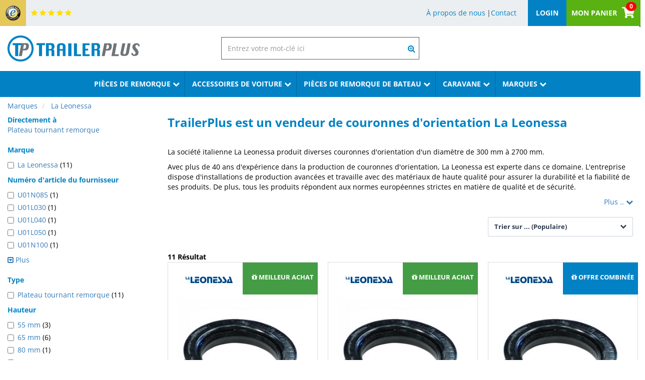

--- FILE ---
content_type: text/html; charset=UTF-8
request_url: https://www.trailerplus.fr/brand/la-leonessa
body_size: 34548
content:
<!DOCTYPE html>
    

                
    
<html lang="fr">
<head>
    <meta charset="utf-8">
    <meta http-equiv="X-UA-Compatible" content="IE=edge">
    <meta name="viewport" content="width=device-width, initial-scale=1">
    <link rel="sitemap" type="application/xml" title="sitemap" href="/sitemap.xml">
    <link rel="manifest" href="/manifest.json">
        
                                                                                                                
    
                
            <!-- Google Tag Manager -->
            <script type="e1e12e0caf6b24a87b29f6d2-text/javascript">!function(){"use strict";function l(e){for(var t=e,r=0,n=document.cookie.split(";");r<n.length;r++){var o=n[r].split("=");if(o[0].trim()===t)return o[1]}}function s(e){return localStorage.getItem(e)}function u(e){return window[e]}function A(e,t){e=document.querySelector(e);return t?null==e?void 0:e.getAttribute(t):null==e?void 0:e.textContent}var e=window,t=document,r="script",n="dataLayer",o="https://eua.trailerplus.fr",a="https://load.eua.trailerplus.fr",i="e1dhoyqtbtfgo",c="8=aWQ9R1RNLVRYRkc4UUc&page=1",g="stapeUserId",v="",E="",d=!1;try{var d=!!g&&(m=navigator.userAgent,!!(m=new RegExp("Version/([0-9._]+)(.*Mobile)?.*Safari.*").exec(m)))&&16.4<=parseFloat(m[1]),f="stapeUserId"===g,I=d&&!f?function(e,t,r){void 0===t&&(t="");var n={cookie:l,localStorage:s,jsVariable:u,cssSelector:A},t=Array.isArray(t)?t:[t];if(e&&n[e])for(var o=n[e],a=0,i=t;a<i.length;a++){var c=i[a],c=r?o(c,r):o(c);if(c)return c}else console.warn("invalid uid source",e)}(g,v,E):void 0;d=d&&(!!I||f)}catch(e){console.error(e)}var m=e,g=(m[n]=m[n]||[],m[n].push({"gtm.start":(new Date).getTime(),event:"gtm.js"}),t.getElementsByTagName(r)[0]),v=I?"&bi="+encodeURIComponent(I):"",E=t.createElement(r),f=(d&&(i=8<i.length?i.replace(/([a-z]{8}$)/,"kp$1"):"kp"+i),!d&&a?a:o);E.async=!0,E.src=f+"/"+i+".js?"+c+v,null!=(e=g.parentNode)&&e.insertBefore(E,g)}();</script>
            <!-- End Google Tag Manager -->        
        
                
        <script type="e1e12e0caf6b24a87b29f6d2-text/javascript">
        var _iub = _iub || [];
        _iub.csConfiguration = {
            "askConsentAtCookiePolicyUpdate":true,
            "floatingPreferencesButtonDisplay":"bottom-right",
            "lang":"fr",
            "storage": {"useSiteId":true},
            "perPurposeConsent":true,
            "siteId": 3561528,
            "cookiePolicyId": 70777987, 
            "banner": {
                        "acceptButtonCaptionColor":"#FFFFFF",
                        "acceptButtonColor":"#0073CE",
                        "acceptButtonDisplay":true,
                        "backgroundColor":"#FFFFFF",
                        "closeButtonDisplay":false,
                        "applyStyles":false,
                        "customizeButtonCaptionColor":"#4D4D4D",
                        "customizeButtonColor":"#DADADA",
                        "customizeButtonDisplay":true,
                        "explicitWithdrawal":true,
                        "listPurposes":true,
                        "logo":"[data-uri]",
                        "position":"float-top-center",
                        "rejectButtonCaptionColor":"#FFFFFF",
                        "rejectButtonColor":"#0073CE",
                        "rejectButtonDisplay":true,
                        "showTitle":false,
                        "textColor":"#000000"
                    }
            };
        </script>
        <script type="e1e12e0caf6b24a87b29f6d2-text/javascript" src="https://cs.iubenda.com/autoblocking/3561528.js"></script>
        <script type="e1e12e0caf6b24a87b29f6d2-text/javascript" src="//cdn.iubenda.com/cs/iubenda_cs.js" charset="UTF-8" async></script>

        <style>
            #iubenda-cs-paragraph {font-size:12px;font-weight:400;color:#333;font-family:'Open Sans',sans-serif!important}#iubenda-cs-banner{z-index:999;position:absolute;top:0;height:100%;width:100%;display:flex;justify-content:center;align-items:center;background-color:rgb(0 0 0 / .5)}.iubenda-cs-container{width:50%;background:#fff;box-shadow:0 4px 8px 0 rgb(0 0 0 / .2),0 6px 20px 0 rgb(0 0 0 / .19);padding:20px}.iubenda-cs-customize-btn{border:0;margin-top:10px;margin-bottom:20px;background:#fff0;text-decoration:underline}#full-page-content{display:none}.iubenda-cs-reject-btn{color:#333}.iubenda-cs-btn-primary{text-transform:uppercase;font-weight:700;font-size:12px;padding:16px 60px;background-color:#f5f5f5;text-decoration:none;margin-right:10px;border:0}.iubenda-cs-accept-btn{background-color:#59b211;box-shadow:0 4px 8px 0 rgb(0 0 0 / .2),0 6px 20px 0 rgb(0 0 0 / .19);color:#fff}.iubenda-cs-brand{margin-bottom:10px}@media only screen and (max-width:767px){.iubenda-cs-container{width:80%}.iubenda-cs-accept-btn{margin-top:10px;width:100%;margin-right:0}.iubenda-cs-reject-btn{width:100%;margin-right:0}}            
        </style>
        
        
    <meta name="description" content="">
    <meta name="robots" content="all">
    <meta name="theme-color" content="#ebeff1">
    <base href="https://www.trailerplus.fr">
    <title>La Leonessa | TrailerPlus - Remorques</title>
    
    <link rel="alternate" href="https://www.trailerplus.eu/brand/la-leonessa" hreflang="en"><link rel="alternate" href="https://www.trailerplus.de/brand/la-leonessa" hreflang="de"><link rel="alternate" href="https://www.trailerplus.fr/brand/la-leonessa" hreflang="fr"><link rel="alternate" href="https://www.trailerplus.es/brand/la-leonessa" hreflang="es"><link rel="alternate" href="https://www.trailerplus.pl/brand/la-leonessa" hreflang="pl"><link rel="alternate" href="https://www.trailerplus.cz/brand/la-leonessa" hreflang="cs"><link rel="alternate" href="https://www.trailerplus.it/brand/la-leonessa" hreflang="it"><link rel="alternate" href="https://www.trailerplus.dk/brand/la-leonessa" hreflang="da"><link rel="alternate" href="https://www.trailerplus.se/brand/la-leonessa" hreflang="sv"><link rel="alternate" href="https://www.trailerplus.si/brand/la-leonessa" hreflang="sl"><link rel="alternate" href="https://www.trailerplus.fi/brand/la-leonessa" hreflang="fi"><link rel="alternate" href="https://www.trailerplus.pt/brand/la-leonessa" hreflang="pt"><link rel="alternate" href="https://www.trailerplus.sk/brand/la-leonessa" hreflang="sk"><link rel="alternate" href="https://www.trailerplus.lt/brand/la-leonessa" hreflang="lt"><link rel="alternate" href="https://www.trailerplus.ro/brand/la-leonessa" hreflang="ro"><link rel="alternate" href="https://www.trailerplus.gr/brand/la-leonessa" hreflang="el"><link rel="alternate" href="https://www.trailerplus.lv/brand/la-leonessa" hreflang="lv"><link rel="alternate" href="https://www.trailerplus.hu/brand/la-leonessa" hreflang="hu"><link rel="alternate" href="https://www.trailerplus.bg/brand/la-leonessa" hreflang="bg"><link rel="alternate" href="https://www.trailerplus.hr/brand/la-leonessa" hreflang="hr"><link rel="alternate" href="https://www.trailerplus.ee/brand/la-leonessa" hreflang="ee"><link rel="alternate" href="https://www.trailerplus.in/brand/la-leonessa" hreflang="in"><link rel="alternate" href="https://www.trailerplus.no/brand/la-leonessa" hreflang="no"><link rel="alternate" href="https://www.trailerplus.mt/brand/la-leonessa" hreflang="mt"><link rel="alternate" href="https://www.trailerplus.tr/brand/la-leonessa" hreflang="tr">    
        
        
    <link rel="shortcut icon" type="image/x-icon" href="/favicon.ico">
    
    
<!-- Global site tag (gtag.js) - Google Analytics --><script async src="https://www.googletagmanager.com/gtag/js?id=G-9E9X8WD0PY" type="e1e12e0caf6b24a87b29f6d2-text/javascript"></script><script type="e1e12e0caf6b24a87b29f6d2-text/javascript">
            window.dataLayer = window.dataLayer || [];
            
            function gtag(){dataLayer.push(arguments);}
            
            gtag('js', new Date());
            
                            gtag('config', 'AW-11082064910');
                
                
            gtag('config', 'G-9E9X8WD0PY', {'allow_enhanced_conversions' : true, 'anonymize_ip':  true   });
                            
                    </script>
    
            
            <link href="/assets/css/templates/trailerplus3-min.css?v=87459074" type="text/css" rel="stylesheet">
    </head>
<body>
    
            
                    <!-- Google Tag Manager (noscript) -->
            <noscript><iframe src="https://load.eua.trailerplus.fr/ns.html?id=GTM-TXFG8QG" height="0" width="0" style="display:none;visibility:hidden"></iframe></noscript>
            <!-- End Google Tag Manager (noscript) -->
                
        
    <!-- Google Tag Manager -->
    <script type="e1e12e0caf6b24a87b29f6d2-text/javascript">(function(w,d,s,l,i){w[l]=w[l]||[];w[l].push({'gtm.start':new Date().getTime(),event:'gtm.js'});var f=d.getElementsByTagName(s)[0],j=d.createElement(s);j.async=true;j.src="https://load.eua.trailerplus.fr/e1dhoyqtbtfgo.js?"+i;f.parentNode.insertBefore(j,f);})(window,document,'script','dataLayer','8=aWQ9R1RNLVRYRkc4UUc%3D&page=1');</script>
    <!-- End Google Tag Manager -->

    <!-- Google Tag Manager (noscript) -->
    <noscript><iframe src="https://load.eua.trailerplus.fr/ns.html?id=GTM-TXFG8QG" height="0" width="0" style="display:none;visibility:hidden"></iframe></noscript>
    <!-- End Google Tag Manager (noscript) -->



<div class="wrapper" id="page">
        
    
    <div class="header-wrapper">
        <header class="service-header">

            <div class="container-fluid">
                <ul class="services-left">

                                            <li class="phone">
                            
                        </li>
                    
                    
                                                                                                                            
                                
                                                                    
                                                                            
                                                                            
                                                                            
                                                                            
                                                                            
                                                                            
                                                                            
                                                                            
                                                                            
                                                                            
                                        
                                                                                                                                        
                                                                            
                                                                            
                                                                            
                                                                            
                                                                            
                                                                            
                                                                            
                                                                            
                                                                            
                                                                            
                                                                            
                                                                            
                                                                            
                                                                            
                                                                            
                                                                            
                                                                            
                                                                                                                                                                                                                                        
                    
                    <li class="trustedshops" onclick="if (!window.__cfRLUnblockHandlers) return false; window.open('/trustedshops');" data-cf-modified-e1e12e0caf6b24a87b29f6d2-="">

                    </li>
                    
                    <li class="trustedshops-data">
                                                                                                                                                
                                    
                                                                            
                                                                                
                                        
                                              
                                        
                                              
                                        
                                              
                                        
                                              
                                        
                                              
                                        
                                              
                                        
                                              
                                        
                                              
                                        
                                              
                                        
                                              
                                        
                                              
                                        
                                              
                                        
                                              
                                        
                                              
                                        
                                              
                                        
                                              
                                        
                                              
                                        
                                              
                                        
                                              
                                        
                                              
                                        
                                              
                                        
                                              
                                        
                                              
                                        
                                              
                                        
                                              
                                        
                                              
                                        
                                              
                                        
                                              
                                                                                
                                        <a href="/trustedshops" target="_blank">
                                            
                                                                                            <i class="fa fa-star yellow" style="color:#FFDC0F;" aria-hidden="true"></i>
                                                                                            <i class="fa fa-star yellow" style="color:#FFDC0F;" aria-hidden="true"></i>
                                                                                            <i class="fa fa-star yellow" style="color:#FFDC0F;" aria-hidden="true"></i>
                                                                                            <i class="fa fa-star yellow" style="color:#FFDC0F;" aria-hidden="true"></i>
                                                                                            <i class="fa fa-star yellow" style="color:#FFDC0F;" aria-hidden="true"></i>
                                            
                                            <span><strong>18725</strong> Avis vérifiés</span>
                                        </a>
                                                
                                                                                                                                                                                                        </li>

                                        
                    <li class="logo">
                        <a title="Home" href="/" title="Home">
                            <img src="/assets/themes/trailerplus2/images/trailer-plus-logo.png" width="267" height="52" alt="">
                        </a>
                    </li>

                </ul>

                <div class="center-right-wrapper">

                    <ul class="services-center">

                        
                                                    <li><a href="/page/about">À propos de nous</a></li>
                        
                                                    <li><a title="Contact" href="/contact">Contact</a></li>
                        
                                            </ul>

                    <ul class="services-right">

                                                
                        
                                                    <li class="trustedshops" onclick="if (!window.__cfRLUnblockHandlers) return false; window.open('https://www.trustedshops.fr/evaluation/info_XBE56B28998F8071702273B58451BD493.html', '_blank');" data-cf-modified-e1e12e0caf6b24a87b29f6d2-=""></li>
                        
                                                                                <li class="block login" ><a title="Login" href="/login"><span>Login</span> <i class="fa fa-user" aria-hidden="true"></i><span class="mobilelabel" style="display: none;">Login</span></a></li>
                                                <li class="shoppingcart">
                            <a title="Mon panier" href="/cart/overview">
                                <span class="cartname">Mon panier</span> <span class="amount shopcart">0</span>
                                <span class="mobilelabel" style="display: none;">cart</span>
                            </a>
                        </li>
                        <li class="search" >
                            <div class="search-wrapper">
                                <form action="/zoeken" method="get" autocomplete="off">
                                    <div class="form-group">
                                        <div class="icon-addon addon-md">
                                            <input id="search-1" onkeyup="if (!window.__cfRLUnblockHandlers) return false; javascript:tpsearch($(this).attr('id'));" type="search" name="q" placeholder="Entrez votre mot-clé ici" class="searchinput" data-cf-modified-e1e12e0caf6b24a87b29f6d2-="" />
                                        </div>
                                    </div>
                                </form>
                                <div id="result-1" class="fastsearch searchresult"></div>
                            </div>
                        </li>
                    </ul>
                </div>
            </div>
        </header>

        <header class="logo-header">
            <div class="container-fluid">
                <div class="row">
                    <div class="col-xs-12 col-sm-4">
                        <a title="Home" href="/"><img src="/assets/themes/trailerplus2/images/trailer-plus-logo.png" width="267" height="52" alt=""></a>
                    </div>
                    <div class="hidden-xs col-sm-6 col-sm-offset-2 col-lg-4 col-lg-offset-0">
                        <form id="search-form-2" action="/zoeken" method="get" autocomplete="off">
                            <div class="form-group">
                                <div class="icon-addon addon-md">

                                    <input id="search-2" onkeyup="if (!window.__cfRLUnblockHandlers) return false; javascript:tpsearch($(this).attr('id'));" name="q" type="search" placeholder="Entrez votre mot-clé ici" class="form-control searchinput" data-cf-modified-e1e12e0caf6b24a87b29f6d2-="">

                                    <i class="fa fa-2x fa-search-plus pointer" aria-hidden="true" title="Chercher" onclick="if (!window.__cfRLUnblockHandlers) return false; document.getElementById('search-form-2').submit();" data-cf-modified-e1e12e0caf6b24a87b29f6d2-=""></i>
                                </div>
                            </div>
                            <div id="result-2" class="fastsearch"></div>
                        </form>

                                            </div>
                </div>
            </div>
        </header>

        <header class="navigation-header" id="nav">

            <a title="Home" href="/">
                <img src="/assets/themes/trailerplus2/images/trailer-plus-logo-sticky-bar.webp" class="sticky-logo" title="TrailerPlus logo" alt="TrailerPlus logo">
            </a>

            <div class="container">
                <div class="navbar navbar-expand-sm navbar-dark bg-dark">

                        <button class="navbar-toggler hidden-md hidden-lg" type="button" data-toggle="collapse" data-target="#menu" aria-controls="menu" aria-expanded="false" aria-label="Toggle navigation">
                             <div style="position:relative">
                                  <span>Rayons</span>
                                  <img src="/assets/themes/trailerplus2/images/hamburger.webp" alt="TrailerPlus menu" width="48" height="48">
                                  <span class="mobilelabel" style="display: none;">Rayons</span>
                            </div>
                        </button>

                        <div class="collapse navbar-collapse" id="menu">
                            <ul class="navbar-nav mr-auto">

                                
                                                                                                            <li class="nav-item dropdown n1-pieces-de-remorque extraspace" onclick="if (!window.__cfRLUnblockHandlers) return false; javascript:GoURL('/pieces-de-remorque.html');" data-cf-modified-e1e12e0caf6b24a87b29f6d2-="">
                                            <a class="nav-link dropdown-toggle" href="/pieces-de-remorque.html" id="group-197728" role="button" data-toggle="dropdown" aria-haspopup="true" aria-expanded="false">Pièces de remorque <i class="fa fa-chevron-down" aria-hidden="true"></i></a>
                                                                                            <div class="dropdown-menu" aria-labelledby="navbarDropdown">
                                                                                                    <a class="dropdown-item" href="/pneus-et-roues-de-remorque.html">Roues, Jantes &amp; Pneus</a>
                                                                                                    <a class="dropdown-item" href="/treuils-de-remorques.html">Treuils</a>
                                                                                                    <a class="dropdown-item" href="/remorque-essieux.html">Essieux</a>
                                                                                                    <a class="dropdown-item" href="/eclairage-de-remorque.html">L’éclairage</a>
                                                                                                    <a class="dropdown-item" href="/soutien-pour-remorque.html">Soutien pour remorque</a>
                                                                                                    <a class="dropdown-item" href="/remorque-freinage.html">Pièces de dispositif de freinage</a>
                                                                                                    <a class="dropdown-item" href="/remorque-pour-chevaux.html">Remorque à chevaux</a>
                                                                                                    <a class="dropdown-item" href="/quincaillerie-de-remorques.html">Charnières et Serrures</a>
                                                                                                    <a class="dropdown-item" href="/remorque-securisation-de-la-cargaison.html">Sécurisation de la cargaison</a>
                                                                                                    <a class="dropdown-item" href="/remorque-tete-dattelage.html">Tête d’attelage</a>
                                                                                                    <a class="dropdown-item" href="/remorque-hydraulique.html">Hydraulique</a>
                                                                                                    <a class="dropdown-item" href="/boite-a-outils-de-remorque.html">Coffre de rangement pour remorque</a>
                                                                                                    <a class="dropdown-item" href="/remorque-securite.html">Sécurité</a>
                                                                                                    <a class="dropdown-item" href="/couronne-d-orientation-billes.html">Plateau tournant remorque</a>
                                                                                                    <a class="dropdown-item" href="/rampe-de-chargement-de-remorque.html">Rampes de chargement</a>
                                                                                                    <a class="dropdown-item" href="/remorque-timons.html">Tirettes</a>
                                                                                                    <a class="dropdown-item" href="/remorque-ailes.html">Ailes</a>
                                                                                                    <a class="dropdown-item" href="/fixation-de-remorque.html">Pièce jointe</a>
                                                                                                    <a class="dropdown-item" href="/outils-atelier1.html">Outils / atelier</a>
                                                                                                    <a class="dropdown-item" href="/aerosol-remorque.html">Aérosol</a>
                                                                                                </div>
                                                                                    </li>
                                                                            <li class="nav-item dropdown n1-pieces-de-voiture extraspace" onclick="if (!window.__cfRLUnblockHandlers) return false; javascript:GoURL('/pieces-de-voiture.html');" data-cf-modified-e1e12e0caf6b24a87b29f6d2-="">
                                            <a class="nav-link dropdown-toggle" href="/pieces-de-voiture.html" id="group-197874" role="button" data-toggle="dropdown" aria-haspopup="true" aria-expanded="false">Accessoires de voiture <i class="fa fa-chevron-down" aria-hidden="true"></i></a>
                                                                                            <div class="dropdown-menu" aria-labelledby="navbarDropdown">
                                                                                                    <a class="dropdown-item" href="/voiture1.html">Voiture</a>
                                                                                                    <a class="dropdown-item" href="/gants-de-travail.html">Gants de travail</a>
                                                                                                    <a class="dropdown-item" href="/outils.html">Ceinture d&#039;arrimage</a>
                                                                                                    <a class="dropdown-item" href="/lampes-de-voiture.html">Lampes de voiture</a>
                                                                                                    <a class="dropdown-item" href="/matcriel-et-fixations1.html">Fixation</a>
                                                                                                    <a class="dropdown-item" href="/autres1.html">Autres</a>
                                                                                                    <a class="dropdown-item" href="/acrosol1.html">Aérosol - spray</a>
                                                                                                    <a class="dropdown-item" href="/accessoires-12v-et-24v.html">Accessoires 12V et 24V</a>
                                                                                                    <a class="dropdown-item" href="/extcrieur-de-la-voiture.html">Extérieur de la voiture</a>
                                                                                                    <a class="dropdown-item" href="/interieur-de-voiture.html">Intérieur de voiture</a>
                                                                                                    <a class="dropdown-item" href="/produits-d-and-39entretien.html">Produits d&#039;entretien</a>
                                                                                                    <a class="dropdown-item" href="/sangles-d-arrimage2.html">Sangles d&#039;arrimage</a>
                                                                                                </div>
                                                                                    </li>
                                                                            <li class="nav-item dropdown n1-pieces-de-remorque-bateau extraspace" onclick="if (!window.__cfRLUnblockHandlers) return false; javascript:GoURL('/pieces-de-remorque-bateau.html');" data-cf-modified-e1e12e0caf6b24a87b29f6d2-="">
                                            <a class="nav-link dropdown-toggle" href="/pieces-de-remorque-bateau.html" id="group-197732" role="button" data-toggle="dropdown" aria-haspopup="true" aria-expanded="false">Pièces de remorque de bateau <i class="fa fa-chevron-down" aria-hidden="true"></i></a>
                                                                                            <div class="dropdown-menu" aria-labelledby="navbarDropdown">
                                                                                                    <a class="dropdown-item" href="/remorque-pour-bateau-essieux.html">Essieux</a>
                                                                                                    <a class="dropdown-item" href="/securite-remorque-bateau.html">Sécurité</a>
                                                                                                    <a class="dropdown-item" href="/fixation-remorque-bateau.html">Fixation</a>
                                                                                                    <a class="dropdown-item" href="/remorque-pour-bateau-rouleaux-de-quilles.html">Rouleaux de bordée</a>
                                                                                                    <a class="dropdown-item" href="/remorque-pour-bateau-rouleaux.html">Rouleaux de quille</a>
                                                                                                    <a class="dropdown-item" href="/attelage-bateau-remorque.html">Attelage de remorque</a>
                                                                                                    <a class="dropdown-item" href="/remorque-bateau-cargo-secure.html">Cargaison sécurisée</a>
                                                                                                    <a class="dropdown-item" href="/treuils-remorques-bateaux.html">Treuils</a>
                                                                                                    <a class="dropdown-item" href="/rampes-remorques-bateaux.html">Rampes</a>
                                                                                                    <a class="dropdown-item" href="/support-remorque-bateau.html">Support remorque</a>
                                                                                                    <a class="dropdown-item" href="/borte--outils-de-la-bande-annonce-de-dcmarrage.html">Boîte à outils</a>
                                                                                                    <a class="dropdown-item" href="/bateau-remorque-freins-pieces-detachees.html">Pièces détachées et accessoires de freins</a>
                                                                                                    <a class="dropdown-item" href="/les-ailes-de-remorque.html">Les ailes de remorque</a>
                                                                                                    <a class="dropdown-item" href="/coussin-de-soutien.html">Coussin de soutien</a>
                                                                                                    <a class="dropdown-item" href="/eclairage-remorque-bateau.html">Éclairage de remorque à bateau</a>
                                                                                                    <a class="dropdown-item" href="/remorque-pour-bateau-pneus-et-roues.html">Pneus, jantes et roues</a>
                                                                                                </div>
                                                                                    </li>
                                                                            <li class="nav-item dropdown n1-caravane-et-camping extraspace" onclick="if (!window.__cfRLUnblockHandlers) return false; javascript:GoURL('/caravane-et-camping.html');" data-cf-modified-e1e12e0caf6b24a87b29f6d2-="">
                                            <a class="nav-link dropdown-toggle" href="/caravane-et-camping.html" id="group-258907" role="button" data-toggle="dropdown" aria-haspopup="true" aria-expanded="false">Caravane <i class="fa fa-chevron-down" aria-hidden="true"></i></a>
                                                                                            <div class="dropdown-menu" aria-labelledby="navbarDropdown">
                                                                                                    <a class="dropdown-item" href="/securite-des-caravanes.html">Sécurité des caravanes</a>
                                                                                                    <a class="dropdown-item" href="/roues-jockey-caravane.html">Roues jockey caravane</a>
                                                                                                    <a class="dropdown-item" href="/accessoires-de-roues-de-caravane.html">Accessoires de roues de caravane</a>
                                                                                                    <a class="dropdown-item" href="/boulons-de-roue-de-caravane-ccrous-de-roue.html">Boulons et écrous de roue pour caravane</a>
                                                                                                    <a class="dropdown-item" href="/barres-d-attelage-pour-caravane.html">Barres d&#039;attelage</a>
                                                                                                    <a class="dropdown-item" href="/roues-de-caravane.html">Roues, jantes et pneus de caravane</a>
                                                                                                    <a class="dropdown-item" href="/charnieres-et-serrures-de-caravane.html">Charnières et serrures</a>
                                                                                                    <a class="dropdown-item" href="/attelage-de-caravane.html">Attelage de caravane</a>
                                                                                                    <a class="dropdown-item" href="/accessoires-de-frein-caravane.html">Accessoires de frein</a>
                                                                                                </div>
                                                                                    </li>
                                                                    
                                                                    <li class="nav-item dropdown">
                                        <a class="nav-link dropdown-toggle" href="/brands" id="navbarDropdown" role="button" data-toggle="dropdown" aria-haspopup="true" aria-expanded="false">
                                            Marques <i class="fa fa-chevron-down" aria-hidden="true"></i>
                                        </a>
                                        <div class="dropdown-menu col4" aria-labelledby="navbarDropdown">
                                                                                            <a class="dropdown-item" href="/brand/abus">Abus</a>
                                                                                            <a class="dropdown-item" href="/brand/acebikes">Acebikes</a>
                                                                                            <a class="dropdown-item" href="/brand/ajba">AJ.BA</a>
                                                                                            <a class="dropdown-item" href="/brand/alko">AL-KO</a>
                                                                                            <a class="dropdown-item" href="/brand/albe">Albe</a>
                                                                                            <a class="dropdown-item" href="/brand/aspock">Aspöck</a>
                                                                                            <a class="dropdown-item" href="/brand/bkt">BKT</a>
                                                                                            <a class="dropdown-item" href="/brand/bostik">Bostik</a>
                                                                                            <a class="dropdown-item" href="/brand/bpw">BPW</a>
                                                                                            <a class="dropdown-item" href="/brand/de-haan">De Haan</a>
                                                                                            <a class="dropdown-item" href="/brand/di-natale-bertelli">Di Natale - Bertelli</a>
                                                                                            <a class="dropdown-item" href="/brand/double-lock">Double-Lock</a>
                                                                                            <a class="dropdown-item" href="/brand/dragon-winch">Dragon winch</a>
                                                                                            <a class="dropdown-item" href="/brand/duro">Duro</a>
                                                                                            <a class="dropdown-item" href="/brand/fad">FAD</a>
                                                                                            <a class="dropdown-item" href="/brand/fbs">FBS</a>
                                                                                            <a class="dropdown-item" href="/brand/fristom">Fristom</a>
                                                                                            <a class="dropdown-item" href="/brand/fulton">Fulton</a>
                                                                                            <a class="dropdown-item" href="/brand/geka">Geka</a>
                                                                                            <a class="dropdown-item" href="/brand/goliath">Goliath</a>
                                                                                            <a class="dropdown-item" href="/brand/gt-radial">GT Radial</a>
                                                                                            <a class="dropdown-item" href="/brand/hahn">Hahn</a>
                                                                                            <a class="dropdown-item" href="/brand/hase">Hase</a>
                                                                                            <a class="dropdown-item" href="/brand/jost">Jost</a>
                                                                                            <a class="dropdown-item" href="/brand/kenda">Kenda</a>
                                                                                            <a class="dropdown-item" href="/brand/kings-tire">Kings Tire</a>
                                                                                            <a class="dropdown-item" href="/brand/knott">Knott</a>
                                                                                            <a class="dropdown-item" href="/brand/la-leonessa">La Leonessa</a>
                                                                                            <a class="dropdown-item" href="/brand/led-autolamps">LED Autolamps</a>
                                                                                            <a class="dropdown-item" href="/brand/linglong">LingLong</a>
                                                                                            <a class="dropdown-item" href="/brand/lucidity">Lucidity</a>
                                                                                            <a class="dropdown-item" href="/brand/maxxis">Maxxis</a>
                                                                                            <a class="dropdown-item" href="/brand/menbers">Menbers</a>
                                                                                            <a class="dropdown-item" href="/brand/metalmec">Metalmec</a>
                                                                                            <a class="dropdown-item" href="/brand/narubb">NaRubb</a>
                                                                                            <a class="dropdown-item" href="/brand/novio">Novio</a>
                                                                                            <a class="dropdown-item" href="/brand/omfb">OMFB</a>
                                                                                            <a class="dropdown-item" href="/brand/radex">Radex</a>
                                                                                            <a class="dropdown-item" href="/brand/sbs">SBS</a>
                                                                                            <a class="dropdown-item" href="/brand/simol">Simol</a>
                                                                                            <a class="dropdown-item" href="/brand/stabilo">Stabilo</a>
                                                                                            <a class="dropdown-item" href="/brand/steady">Steady</a>
                                                                                            <a class="dropdown-item" href="/brand/trailerplus">Trailerplus</a>
                                                                                            <a class="dropdown-item" href="/brand/tralert">Tralert</a>
                                                                                            <a class="dropdown-item" href="/brand/vredestein">Vredestein</a>
                                                                                            <a class="dropdown-item" href="/brand/was">WAS</a>
                                                                                            <a class="dropdown-item" href="/brand/wd40">WD40</a>
                                                                                            <a class="dropdown-item" href="/brand/winterhoff">Winterhoff</a>
                                                                                    </div>
                                    </li>
                                
                            </ul>
                            <form action="/zoeken" method="get" class="form-inline my-2 my-lg-0 hidden-sm hidden-md hidden-lg">
                                <input class="form-control mr-sm-2" type="search" name="q" aria-label="Search" placeholder="Entrez votre mot-clé ici">
                                <button class="btn btn-default my-2 my-sm-0" type="submit">Search</button>
                            </form>
                    </div>

                    <div class="hidden-md hidden-lg main-items">

                                                
                                                            <a href="/pieces-de-remorque.html" class="trailer">Pièces de remorque <i class="fa fa-chevron-right" aria-hidden="true"></i></a>
                                                    
                                                            <a href="/pieces-de-remorque-bateau.html" class="boat-trailer">Pièces de remorque de bateau <i class="fa fa-chevron-right" aria-hidden="true"></i></a>
                                                        
                        
                        <div class="search_placeholder smartphone-search-header" >
                            <form action="/zoeken" method="get">
                                <input id="search-3" onkeyup="if (!window.__cfRLUnblockHandlers) return false; javascript:tpsearch($(this).attr('id'));" type="search" name="q" placeholder="Entrez votre mot-clé ici" AUTOCOMPLETE="off" class="form-control searchinput" data-cf-modified-e1e12e0caf6b24a87b29f6d2-="">
                                <button onClick="if (!window.__cfRLUnblockHandlers) return false; this.form.submit();" data-cf-modified-e1e12e0caf6b24a87b29f6d2-=""><i class="fa fa-search"></i></button>
                            </form>
                            <div id="result-3" class="fastsearch searchresult"></div>
                        </div>
                    </div>
                </div>
            </div>
        </header>
    </div>

    <div class="clearfix"></div>

    
    <div id="app">
            
<section class="productsv2">
            
        
                    
        
        
    <div class="container">
            <ol class="breadcrumb" itemscope itemtype="http://schema.org/BreadcrumbList">
                                    <li class="breadcrumb-item  " itemprop="itemListElement" itemscope itemtype="http://schema.org/ListItem">
                    <a itemprop="item" href="/brands">
                        <span itemprop="name">Marques</span>
                    </a>
                    <meta itemprop="position" content="1" />
                                                                                </li>
                                                <li class="breadcrumb-item active hidden-xs" itemprop="itemListElement" itemscope itemtype="http://schema.org/ListItem">
                    <a itemprop="item" href="/brand/la-leonessa">
                        <span itemprop="name">La Leonessa</span>
                    </a>
                    <meta itemprop="position" content="2" />
                                                                                </li>
                        </ol>
        <div class="row reorder-xs">
            <div class="hidden-xs hidden-md col-md-3 filter">
                <div id="filter-row-desktop" class="filter-row">
                    
                                        
                    
                                            <b href="#filter-directlyto" style="margin-top: 0px;" class="closed">Directement à <i class="fa fa-chevron-down" aria-hidden="true"></i></b>
                        <br>
                        <div id="filter-directlyto" class="smartphone-filter">
                                                            
                                                                    
                                                                            <a href="couronne-d-orientation-billes.html?brand=La Leonessa">Plateau tournant remorque</a>
                                                                        
                                                                <br>
                              
                        </div>
                        <br>
                        <div class="spacer-large"></div>
                                        
                    
                                                                        
                                                        
                                                        
                                                            <b href="#filter-4027" style="margin-top: 0px;" class="closed">Marque <i class="fa fa-chevron-down" aria-hidden="true"></i></b>
                                <div id="filter-4027" class="smartphone-filter">

                                                                            
                                                                                    <div id="r-14969" class="checkbox">
                                                <label for="p-14969">
                                                    <input type="checkbox" data-filter="Marque" data-filtervalue="La Leonessa" data-label="4027" class="productfilter" type="checkbox" onChange="if (!window.__cfRLUnblockHandlers) return false; javascript:FilterData(4027, this.value);" id="p-14969" value="14969" data-cf-modified-e1e12e0caf6b24a87b29f6d2-="">
                                                    <a onclick="if (!window.__cfRLUnblockHandlers) return false; javascript:FilterLink(14969);" data-cf-modified-e1e12e0caf6b24a87b29f6d2-="">

                                                                                                                    La Leonessa
                                                                                                            </a>
                                                </label>
                                                (<span class="c-14969 c-counters">11</span>)
                                            </div>
                                                                                                                
                                </div>
                                                                                
                                                        
                                                        
                                                            <b href="#filter-8375" style="margin-top: 0px;" class="closed">Numéro d&#039;article du fournisseur <i class="fa fa-chevron-down" aria-hidden="true"></i></b>
                                <div id="filter-8375" class="smartphone-filter">

                                                                                                                         <div id="r-83293" class="checkbox " >
                                                <label for="p-83293">
                                                    <input type="checkbox" data-filter="Numéro d&#039;article du fournisseur" data-filtervalue="U01N085" data-label="8375" class="productfilter" type="checkbox" onChange="if (!window.__cfRLUnblockHandlers) return false; javascript:FilterData(8375, this.value);" id="p-83293" value="83293" data-cf-modified-e1e12e0caf6b24a87b29f6d2-="">
                                                    <a onclick="if (!window.__cfRLUnblockHandlers) return false; javascript:FilterLink(83293);" data-cf-modified-e1e12e0caf6b24a87b29f6d2-="">
                                                                                                                    U01N085
                                                                                                            </a>
                                                </label>
                                                (<span class="c-83293 c-counters">1</span>)
                                            </div>

                                                                                                                                 <div id="r-83069" class="checkbox " >
                                                <label for="p-83069">
                                                    <input type="checkbox" data-filter="Numéro d&#039;article du fournisseur" data-filtervalue="U01L030" data-label="8375" class="productfilter" type="checkbox" onChange="if (!window.__cfRLUnblockHandlers) return false; javascript:FilterData(8375, this.value);" id="p-83069" value="83069" data-cf-modified-e1e12e0caf6b24a87b29f6d2-="">
                                                    <a onclick="if (!window.__cfRLUnblockHandlers) return false; javascript:FilterLink(83069);" data-cf-modified-e1e12e0caf6b24a87b29f6d2-="">
                                                                                                                    U01L030
                                                                                                            </a>
                                                </label>
                                                (<span class="c-83069 c-counters">1</span>)
                                            </div>

                                                                                                                                 <div id="r-83070" class="checkbox " >
                                                <label for="p-83070">
                                                    <input type="checkbox" data-filter="Numéro d&#039;article du fournisseur" data-filtervalue="U01L040" data-label="8375" class="productfilter" type="checkbox" onChange="if (!window.__cfRLUnblockHandlers) return false; javascript:FilterData(8375, this.value);" id="p-83070" value="83070" data-cf-modified-e1e12e0caf6b24a87b29f6d2-="">
                                                    <a onclick="if (!window.__cfRLUnblockHandlers) return false; javascript:FilterLink(83070);" data-cf-modified-e1e12e0caf6b24a87b29f6d2-="">
                                                                                                                    U01L040
                                                                                                            </a>
                                                </label>
                                                (<span class="c-83070 c-counters">1</span>)
                                            </div>

                                                                                                                                 <div id="r-83071" class="checkbox " >
                                                <label for="p-83071">
                                                    <input type="checkbox" data-filter="Numéro d&#039;article du fournisseur" data-filtervalue="U01L050" data-label="8375" class="productfilter" type="checkbox" onChange="if (!window.__cfRLUnblockHandlers) return false; javascript:FilterData(8375, this.value);" id="p-83071" value="83071" data-cf-modified-e1e12e0caf6b24a87b29f6d2-="">
                                                    <a onclick="if (!window.__cfRLUnblockHandlers) return false; javascript:FilterLink(83071);" data-cf-modified-e1e12e0caf6b24a87b29f6d2-="">
                                                                                                                    U01L050
                                                                                                            </a>
                                                </label>
                                                (<span class="c-83071 c-counters">1</span>)
                                            </div>

                                                                                                                                 <div id="r-83073" class="checkbox " >
                                                <label for="p-83073">
                                                    <input type="checkbox" data-filter="Numéro d&#039;article du fournisseur" data-filtervalue="U01N100" data-label="8375" class="productfilter" type="checkbox" onChange="if (!window.__cfRLUnblockHandlers) return false; javascript:FilterData(8375, this.value);" id="p-83073" value="83073" data-cf-modified-e1e12e0caf6b24a87b29f6d2-="">
                                                    <a onclick="if (!window.__cfRLUnblockHandlers) return false; javascript:FilterLink(83073);" data-cf-modified-e1e12e0caf6b24a87b29f6d2-="">
                                                                                                                    U01N100
                                                                                                            </a>
                                                </label>
                                                (<span class="c-83073 c-counters">1</span>)
                                            </div>

                                                                                            <a class="key-8375" onclick="if (!window.__cfRLUnblockHandlers) return false; javascript:$('.key-8375').toggle();" style="cursor:pointer;" data-cf-modified-e1e12e0caf6b24a87b29f6d2-=""><i class="fa fa-caret-square-o-down" aria-hidden="true"></i> Plus<br><br></a>
                                                                                                                                 <div id="r-83075" class="checkbox key-8375" style="display:none;">
                                                <label for="p-83075">
                                                    <input type="checkbox" data-filter="Numéro d&#039;article du fournisseur" data-filtervalue="U01N105" data-label="8375" class="productfilter" type="checkbox" onChange="if (!window.__cfRLUnblockHandlers) return false; javascript:FilterData(8375, this.value);" id="p-83075" value="83075" data-cf-modified-e1e12e0caf6b24a87b29f6d2-="">
                                                    <a onclick="if (!window.__cfRLUnblockHandlers) return false; javascript:FilterLink(83075);" data-cf-modified-e1e12e0caf6b24a87b29f6d2-="">
                                                                                                                    U01N105
                                                                                                            </a>
                                                </label>
                                                (<span class="c-83075 c-counters">1</span>)
                                            </div>

                                                                                                                                 <div id="r-83077" class="checkbox key-8375" style="display:none;">
                                                <label for="p-83077">
                                                    <input type="checkbox" data-filter="Numéro d&#039;article du fournisseur" data-filtervalue="U01N065" data-label="8375" class="productfilter" type="checkbox" onChange="if (!window.__cfRLUnblockHandlers) return false; javascript:FilterData(8375, this.value);" id="p-83077" value="83077" data-cf-modified-e1e12e0caf6b24a87b29f6d2-="">
                                                    <a onclick="if (!window.__cfRLUnblockHandlers) return false; javascript:FilterLink(83077);" data-cf-modified-e1e12e0caf6b24a87b29f6d2-="">
                                                                                                                    U01N065
                                                                                                            </a>
                                                </label>
                                                (<span class="c-83077 c-counters">1</span>)
                                            </div>

                                                                                                                                 <div id="r-83079" class="checkbox key-8375" style="display:none;">
                                                <label for="p-83079">
                                                    <input type="checkbox" data-filter="Numéro d&#039;article du fournisseur" data-filtervalue="U01N075" data-label="8375" class="productfilter" type="checkbox" onChange="if (!window.__cfRLUnblockHandlers) return false; javascript:FilterData(8375, this.value);" id="p-83079" value="83079" data-cf-modified-e1e12e0caf6b24a87b29f6d2-="">
                                                    <a onclick="if (!window.__cfRLUnblockHandlers) return false; javascript:FilterLink(83079);" data-cf-modified-e1e12e0caf6b24a87b29f6d2-="">
                                                                                                                    U01N075
                                                                                                            </a>
                                                </label>
                                                (<span class="c-83079 c-counters">1</span>)
                                            </div>

                                                                                                                                 <div id="r-83081" class="checkbox key-8375" style="display:none;">
                                                <label for="p-83081">
                                                    <input type="checkbox" data-filter="Numéro d&#039;article du fournisseur" data-filtervalue="U01N080" data-label="8375" class="productfilter" type="checkbox" onChange="if (!window.__cfRLUnblockHandlers) return false; javascript:FilterData(8375, this.value);" id="p-83081" value="83081" data-cf-modified-e1e12e0caf6b24a87b29f6d2-="">
                                                    <a onclick="if (!window.__cfRLUnblockHandlers) return false; javascript:FilterLink(83081);" data-cf-modified-e1e12e0caf6b24a87b29f6d2-="">
                                                                                                                    U01N080
                                                                                                            </a>
                                                </label>
                                                (<span class="c-83081 c-counters">1</span>)
                                            </div>

                                                                                                                                 <div id="r-83085" class="checkbox key-8375" style="display:none;">
                                                <label for="p-83085">
                                                    <input type="checkbox" data-filter="Numéro d&#039;article du fournisseur" data-filtervalue="U01P110" data-label="8375" class="productfilter" type="checkbox" onChange="if (!window.__cfRLUnblockHandlers) return false; javascript:FilterData(8375, this.value);" id="p-83085" value="83085" data-cf-modified-e1e12e0caf6b24a87b29f6d2-="">
                                                    <a onclick="if (!window.__cfRLUnblockHandlers) return false; javascript:FilterLink(83085);" data-cf-modified-e1e12e0caf6b24a87b29f6d2-="">
                                                                                                                    U01P110
                                                                                                            </a>
                                                </label>
                                                (<span class="c-83085 c-counters">1</span>)
                                            </div>

                                                                                                                                 <div id="r-83087" class="checkbox key-8375" style="display:none;">
                                                <label for="p-83087">
                                                    <input type="checkbox" data-filter="Numéro d&#039;article du fournisseur" data-filtervalue="U01T110" data-label="8375" class="productfilter" type="checkbox" onChange="if (!window.__cfRLUnblockHandlers) return false; javascript:FilterData(8375, this.value);" id="p-83087" value="83087" data-cf-modified-e1e12e0caf6b24a87b29f6d2-="">
                                                    <a onclick="if (!window.__cfRLUnblockHandlers) return false; javascript:FilterLink(83087);" data-cf-modified-e1e12e0caf6b24a87b29f6d2-="">
                                                                                                                    U01T110
                                                                                                            </a>
                                                </label>
                                                (<span class="c-83087 c-counters">1</span>)
                                            </div>

                                                                                                                                                            
                                </div>
                                                                                
                                                        
                                                        
                                                            <b href="#filter-4035" style="margin-top: 0px;" class="closed">Type <i class="fa fa-chevron-down" aria-hidden="true"></i></b>
                                <div id="filter-4035" class="smartphone-filter">

                                                                            
                                                                                    <div id="r-31828" class="checkbox">
                                                <label for="p-31828">
                                                    <input type="checkbox" data-filter="Type" data-filtervalue="Plateau tournant remorque" data-label="4035" class="productfilter" type="checkbox" onChange="if (!window.__cfRLUnblockHandlers) return false; javascript:FilterData(4035, this.value);" id="p-31828" value="31828" data-cf-modified-e1e12e0caf6b24a87b29f6d2-="">
                                                    <a onclick="if (!window.__cfRLUnblockHandlers) return false; javascript:FilterLink(31828);" data-cf-modified-e1e12e0caf6b24a87b29f6d2-="">

                                                                                                                    Plateau tournant remorque
                                                                                                            </a>
                                                </label>
                                                (<span class="c-31828 c-counters">11</span>)
                                            </div>
                                                                                                                
                                </div>
                                                                                
                                                        
                                                        
                                                            <b href="#filter-4038" style="margin-top: 0px;" class="closed">Hauteur <i class="fa fa-chevron-down" aria-hidden="true"></i></b>
                                <div id="filter-4038" class="smartphone-filter">

                                                                            
                                                                                    <div id="r-14349" class="checkbox">
                                                <label for="p-14349">
                                                    <input type="checkbox" data-filter="Hauteur" data-filtervalue="55 mm" data-label="4038" class="productfilter" type="checkbox" onChange="if (!window.__cfRLUnblockHandlers) return false; javascript:FilterData(4038, this.value);" id="p-14349" value="14349" data-cf-modified-e1e12e0caf6b24a87b29f6d2-="">
                                                    <a onclick="if (!window.__cfRLUnblockHandlers) return false; javascript:FilterLink(14349);" data-cf-modified-e1e12e0caf6b24a87b29f6d2-="">

                                                                                                                    55 mm
                                                                                                            </a>
                                                </label>
                                                (<span class="c-14349 c-counters">3</span>)
                                            </div>
                                                                                    <div id="r-14379" class="checkbox">
                                                <label for="p-14379">
                                                    <input type="checkbox" data-filter="Hauteur" data-filtervalue="65 mm" data-label="4038" class="productfilter" type="checkbox" onChange="if (!window.__cfRLUnblockHandlers) return false; javascript:FilterData(4038, this.value);" id="p-14379" value="14379" data-cf-modified-e1e12e0caf6b24a87b29f6d2-="">
                                                    <a onclick="if (!window.__cfRLUnblockHandlers) return false; javascript:FilterLink(14379);" data-cf-modified-e1e12e0caf6b24a87b29f6d2-="">

                                                                                                                    65 mm
                                                                                                            </a>
                                                </label>
                                                (<span class="c-14379 c-counters">6</span>)
                                            </div>
                                                                                    <div id="r-14389" class="checkbox">
                                                <label for="p-14389">
                                                    <input type="checkbox" data-filter="Hauteur" data-filtervalue="80 mm" data-label="4038" class="productfilter" type="checkbox" onChange="if (!window.__cfRLUnblockHandlers) return false; javascript:FilterData(4038, this.value);" id="p-14389" value="14389" data-cf-modified-e1e12e0caf6b24a87b29f6d2-="">
                                                    <a onclick="if (!window.__cfRLUnblockHandlers) return false; javascript:FilterLink(14389);" data-cf-modified-e1e12e0caf6b24a87b29f6d2-="">

                                                                                                                    80 mm
                                                                                                            </a>
                                                </label>
                                                (<span class="c-14389 c-counters">1</span>)
                                            </div>
                                                                                    <div id="r-14537" class="checkbox">
                                                <label for="p-14537">
                                                    <input type="checkbox" data-filter="Hauteur" data-filtervalue="90 mm" data-label="4038" class="productfilter" type="checkbox" onChange="if (!window.__cfRLUnblockHandlers) return false; javascript:FilterData(4038, this.value);" id="p-14537" value="14537" data-cf-modified-e1e12e0caf6b24a87b29f6d2-="">
                                                    <a onclick="if (!window.__cfRLUnblockHandlers) return false; javascript:FilterLink(14537);" data-cf-modified-e1e12e0caf6b24a87b29f6d2-="">

                                                                                                                    90 mm
                                                                                                            </a>
                                                </label>
                                                (<span class="c-14537 c-counters">1</span>)
                                            </div>
                                                                                                                
                                </div>
                                                                                
                                                        
                                                        
                                                            <b href="#filter-4040" style="margin-top: 0px;" class="closed">Diamètre <i class="fa fa-chevron-down" aria-hidden="true"></i></b>
                                <div id="filter-4040" class="smartphone-filter">

                                                                                                                         <div id="r-163064" class="checkbox " >
                                                <label for="p-163064">
                                                    <input type="checkbox" data-filter="Diamètre" data-filtervalue="Ø  200 mm" data-label="4040" class="productfilter" type="checkbox" onChange="if (!window.__cfRLUnblockHandlers) return false; javascript:FilterData(4040, this.value);" id="p-163064" value="163064" data-cf-modified-e1e12e0caf6b24a87b29f6d2-="">
                                                    <a onclick="if (!window.__cfRLUnblockHandlers) return false; javascript:FilterLink(163064);" data-cf-modified-e1e12e0caf6b24a87b29f6d2-="">
                                                                                                                    Ø  200 mm
                                                                                                            </a>
                                                </label>
                                                (<span class="c-163064 c-counters">1</span>)
                                            </div>

                                                                                                                                 <div id="r-161117" class="checkbox " >
                                                <label for="p-161117">
                                                    <input type="checkbox" data-filter="Diamètre" data-filtervalue="Ø 300 mm" data-label="4040" class="productfilter" type="checkbox" onChange="if (!window.__cfRLUnblockHandlers) return false; javascript:FilterData(4040, this.value);" id="p-161117" value="161117" data-cf-modified-e1e12e0caf6b24a87b29f6d2-="">
                                                    <a onclick="if (!window.__cfRLUnblockHandlers) return false; javascript:FilterLink(161117);" data-cf-modified-e1e12e0caf6b24a87b29f6d2-="">
                                                                                                                    Ø 300 mm
                                                                                                            </a>
                                                </label>
                                                (<span class="c-161117 c-counters">1</span>)
                                            </div>

                                                                                                                                 <div id="r-161343" class="checkbox " >
                                                <label for="p-161343">
                                                    <input type="checkbox" data-filter="Diamètre" data-filtervalue="Ø 400 mm" data-label="4040" class="productfilter" type="checkbox" onChange="if (!window.__cfRLUnblockHandlers) return false; javascript:FilterData(4040, this.value);" id="p-161343" value="161343" data-cf-modified-e1e12e0caf6b24a87b29f6d2-="">
                                                    <a onclick="if (!window.__cfRLUnblockHandlers) return false; javascript:FilterLink(161343);" data-cf-modified-e1e12e0caf6b24a87b29f6d2-="">
                                                                                                                    Ø 400 mm
                                                                                                            </a>
                                                </label>
                                                (<span class="c-161343 c-counters">1</span>)
                                            </div>

                                                                                                                                 <div id="r-163049" class="checkbox " >
                                                <label for="p-163049">
                                                    <input type="checkbox" data-filter="Diamètre" data-filtervalue="Ø 543 mm" data-label="4040" class="productfilter" type="checkbox" onChange="if (!window.__cfRLUnblockHandlers) return false; javascript:FilterData(4040, this.value);" id="p-163049" value="163049" data-cf-modified-e1e12e0caf6b24a87b29f6d2-="">
                                                    <a onclick="if (!window.__cfRLUnblockHandlers) return false; javascript:FilterLink(163049);" data-cf-modified-e1e12e0caf6b24a87b29f6d2-="">
                                                                                                                    Ø 543 mm
                                                                                                            </a>
                                                </label>
                                                (<span class="c-163049 c-counters">1</span>)
                                            </div>

                                                                                                                                 <div id="r-161494" class="checkbox " >
                                                <label for="p-161494">
                                                    <input type="checkbox" data-filter="Diamètre" data-filtervalue="Ø 640 mm" data-label="4040" class="productfilter" type="checkbox" onChange="if (!window.__cfRLUnblockHandlers) return false; javascript:FilterData(4040, this.value);" id="p-161494" value="161494" data-cf-modified-e1e12e0caf6b24a87b29f6d2-="">
                                                    <a onclick="if (!window.__cfRLUnblockHandlers) return false; javascript:FilterLink(161494);" data-cf-modified-e1e12e0caf6b24a87b29f6d2-="">
                                                                                                                    Ø 640 mm
                                                                                                            </a>
                                                </label>
                                                (<span class="c-161494 c-counters">1</span>)
                                            </div>

                                                                                            <a class="key-4040" onclick="if (!window.__cfRLUnblockHandlers) return false; javascript:$('.key-4040').toggle();" style="cursor:pointer;" data-cf-modified-e1e12e0caf6b24a87b29f6d2-=""><i class="fa fa-caret-square-o-down" aria-hidden="true"></i> Plus<br><br></a>
                                                                                                                                 <div id="r-161257" class="checkbox key-4040" style="display:none;">
                                                <label for="p-161257">
                                                    <input type="checkbox" data-filter="Diamètre" data-filtervalue="Ø 690 mm" data-label="4040" class="productfilter" type="checkbox" onChange="if (!window.__cfRLUnblockHandlers) return false; javascript:FilterData(4040, this.value);" id="p-161257" value="161257" data-cf-modified-e1e12e0caf6b24a87b29f6d2-="">
                                                    <a onclick="if (!window.__cfRLUnblockHandlers) return false; javascript:FilterLink(161257);" data-cf-modified-e1e12e0caf6b24a87b29f6d2-="">
                                                                                                                    Ø 690 mm
                                                                                                            </a>
                                                </label>
                                                (<span class="c-161257 c-counters">1</span>)
                                            </div>

                                                                                                                                 <div id="r-163099" class="checkbox key-4040" style="display:none;">
                                                <label for="p-163099">
                                                    <input type="checkbox" data-filter="Diamètre" data-filtervalue="Ø 742 mm" data-label="4040" class="productfilter" type="checkbox" onChange="if (!window.__cfRLUnblockHandlers) return false; javascript:FilterData(4040, this.value);" id="p-163099" value="163099" data-cf-modified-e1e12e0caf6b24a87b29f6d2-="">
                                                    <a onclick="if (!window.__cfRLUnblockHandlers) return false; javascript:FilterLink(163099);" data-cf-modified-e1e12e0caf6b24a87b29f6d2-="">
                                                                                                                    Ø 742 mm
                                                                                                            </a>
                                                </label>
                                                (<span class="c-163099 c-counters">1</span>)
                                            </div>

                                                                                                                                 <div id="r-163060" class="checkbox key-4040" style="display:none;">
                                                <label for="p-163060">
                                                    <input type="checkbox" data-filter="Diamètre" data-filtervalue="Ø 895 mm" data-label="4040" class="productfilter" type="checkbox" onChange="if (!window.__cfRLUnblockHandlers) return false; javascript:FilterData(4040, this.value);" id="p-163060" value="163060" data-cf-modified-e1e12e0caf6b24a87b29f6d2-="">
                                                    <a onclick="if (!window.__cfRLUnblockHandlers) return false; javascript:FilterLink(163060);" data-cf-modified-e1e12e0caf6b24a87b29f6d2-="">
                                                                                                                    Ø 895 mm
                                                                                                            </a>
                                                </label>
                                                (<span class="c-163060 c-counters">1</span>)
                                            </div>

                                                                                                                                 <div id="r-163095" class="checkbox key-4040" style="display:none;">
                                                <label for="p-163095">
                                                    <input type="checkbox" data-filter="Diamètre" data-filtervalue="Ø 945 mm" data-label="4040" class="productfilter" type="checkbox" onChange="if (!window.__cfRLUnblockHandlers) return false; javascript:FilterData(4040, this.value);" id="p-163095" value="163095" data-cf-modified-e1e12e0caf6b24a87b29f6d2-="">
                                                    <a onclick="if (!window.__cfRLUnblockHandlers) return false; javascript:FilterLink(163095);" data-cf-modified-e1e12e0caf6b24a87b29f6d2-="">
                                                                                                                    Ø 945 mm
                                                                                                            </a>
                                                </label>
                                                (<span class="c-163095 c-counters">1</span>)
                                            </div>

                                                                                                                                 <div id="r-163091" class="checkbox key-4040" style="display:none;">
                                                <label for="p-163091">
                                                    <input type="checkbox" data-filter="Diamètre" data-filtervalue="Ø 948 mm" data-label="4040" class="productfilter" type="checkbox" onChange="if (!window.__cfRLUnblockHandlers) return false; javascript:FilterData(4040, this.value);" id="p-163091" value="163091" data-cf-modified-e1e12e0caf6b24a87b29f6d2-="">
                                                    <a onclick="if (!window.__cfRLUnblockHandlers) return false; javascript:FilterLink(163091);" data-cf-modified-e1e12e0caf6b24a87b29f6d2-="">
                                                                                                                    Ø 948 mm
                                                                                                            </a>
                                                </label>
                                                (<span class="c-163091 c-counters">1</span>)
                                            </div>

                                                                                                                                 <div id="r-163069" class="checkbox key-4040" style="display:none;">
                                                <label for="p-163069">
                                                    <input type="checkbox" data-filter="Diamètre" data-filtervalue="Ø 976 mm" data-label="4040" class="productfilter" type="checkbox" onChange="if (!window.__cfRLUnblockHandlers) return false; javascript:FilterData(4040, this.value);" id="p-163069" value="163069" data-cf-modified-e1e12e0caf6b24a87b29f6d2-="">
                                                    <a onclick="if (!window.__cfRLUnblockHandlers) return false; javascript:FilterLink(163069);" data-cf-modified-e1e12e0caf6b24a87b29f6d2-="">
                                                                                                                    Ø 976 mm
                                                                                                            </a>
                                                </label>
                                                (<span class="c-163069 c-counters">1</span>)
                                            </div>

                                                                                                                                                            
                                </div>
                                                                                            
                                            <b href="#price-filter" class="closed" >Prix <i class="fa fa-chevron-down" aria-hidden="true"></i></b>
                        <div id="price-filter" class="smartphone-filter">
                            <section class="range-slider">
                              <span class="rangeValues"></span>
                              <input value="115" min="115" max="412" step="1" type="range" />
                              <input value="824" min="412" max="824" step="1" type="range" />
                            </section>
                        </div>
                                    </div>
                
                <div class="col-xs-12 usps">
    <h2 class="hdl">Avantages de TrailerPlus</h2>
<ul>
<li>Commande avant 17h ; expédition le jour même. Livraison en 1-4 jours 📦</li>
<li><a href="https://www.trailerplus.fr/fr/page/delais-d-expedition-et-de-livraison">Livraison gratuite à partir de 175€*</a><a href="https://www.trailerplus.fr/fr/page/delais-d-expedition-et-de-livraison"> 🚚</a></li>
<li>Plus de 7037 articles en stock</li>
<li>Emballage sûr et soigné 📦</li>
<li>Paiement sécurisé 💰</li>
</ul>
</div>
<div class="col-xs-12">
    <div class="business-banner">
                    <b>Voulez-vous devenir client professionnel?</b>
            <p>Vous pouvez vous inscrire en créant un compte</p>
            <a href="/signup" class="button">S'Insrire</a>
            </div>
</div>                
                <div class="col-xs-12">
                    
                    <br>
                        
        
        
        
            <img class="tp-paymentlogos" src="/assets/themes/trailerplus2/images/tp-pay-logo/klarna.webp" width="40" height="40" alt="Klarna">
    
    <img class="tp-paymentlogos" src="/assets/themes/trailerplus2/images/tp-pay-logo/mastercard.webp" width="40" height="40" alt="Mastercard">

    <img class="tp-paymentlogos" src="/assets/themes/trailerplus2/images/tp-pay-logo/visa.webp" width="40" height="40" alt="Visa">
    
            <img class="tp-paymentlogos" src="/assets/themes/trailerplus2/images/tp-pay-logo/maestro-card.webp" width="40" height="40" alt="Maestro">
        
    <img class="tp-paymentlogos" src="/assets/themes/trailerplus2/images/tp-pay-logo/paypal.webp" width="40" height="40" alt="PayPal">
    
        
                    
                </div>
                
            </div>
            <div class="col-xs-12 col-md-9 col-lg-9">

                                
                                
                     

                                
                
                
                                    
                                        
                                        
                                        
                                
                
                                                                                <section class="content">
                            <div class="row">
                                <div class="col-xs-12 col-md-12">
                                    <h1>TrailerPlus est un vendeur de couronnes d'orientation La Leonessa</h1>
<p>La société italienne La Leonessa produit diverses couronnes d'orientation d'un diamètre de 300 mm à 2700 mm.</p>
<p>Avec plus de 40 ans d'expérience dans la production de couronnes d'orientation, La Leonessa est experte dans ce domaine. L'entreprise dispose d'installations de production avancées et travaille avec des matériaux de haute qualité pour assurer la durabilité et la fiabilité de ses produits. De plus, tous les produits répondent aux normes européennes strictes en matière de qualité et de sécurité.</p>

                                    
                                                                            <a href="#readmore" class="scrollto pull-right">Plus .. <i class="fa fa-chevron-down" aria-hidden="true"></i></a>
                                        <div class="clearfix"></div>
                                                                            
                                </div>
                            </div>
                        </section>
                                    
                                    <section class="paginationbar paginationbar-top">
                        <div class="row">
                            <div class="col-xs-12 col-lg-8">
                                
                            </div>
                            <div class="col-xs-12 col-lg-4">
                                <div class="dropdown-toggler">
                                    <a class="btn btn-primary dropdown-toggle" data-toggle="dropdown">Trier sur ... (Populaire)<i class="fa fa-chevron-down" aria-hidden="true"></i></a>
                                    <ul class="dropdown-menu" id="menu">
                                        <li class="dropdown-item"><a href="#" data-sort="stars" data-sorter="float-desc">Trier sur Populaire</a></li>
                                                                                <li class="dropdown-item"><a href="#" data-sort="price" data-sorter="float-asc">Trier sur Prix Faible > Haut</a></li>
                                        <li class="dropdown-item"><a href="#" data-sort="price" data-sorter="float-desc">Trier sur Prix Haut > Faible</a></li>
                                    </ul>
                                </div>                          
                            </div>
                            
                        </div>
                    </section>
                                            <section class="mobile_filter" style="padding: 15px 0px; padding-top: 0px;">
                            <div class="row">
                                <div class="col-xs-12  ">
                                    <section class="filter-button-smartphone-fixed visible-sm visible-xs">
                                        <button class="show-smartphone-filter" style="width:100%;"><i class="fa fa-sliders" aria-hidden="true"></i> Afficher le filtre</button>
                                    </section>
                                </div>
                            </div>
                        </section>
                    
                         
                    



                
    

                
    
    <div class="row">
        <div class="col-lg-12">

            <b id="activefilters"></b>

            <div class="smartphone-filter-wrap">

                <strong id="productcount">
                    <b>11</b>
                    <strong>Résultat</strong>
                </strong>

                                    <div class="dropdown-toggler dropdown-toggler-mobile" style="display:none;">
                        <a class="btn btn-primary dropdown-toggle" data-toggle="dropdown">Trier sur ...
                            (Populaire)<i class="fa fa-chevron-down" aria-hidden="true"></i></a>
                        <ul class="dropdown-menu" id="menu">
                            <li class="dropdown-item">
                                <a href="#" data-sort="stars" data-sorter="float-desc">
                                    Trier sur Populaire
                                </a>
                            </li>
                            <li class="dropdown-item">
                                <a href="#" data-sort="price" data-sorter="float-asc">
                                    Trier sur Prix Faible > Haut
                                </a>
                            </li>
                            <li class="dropdown-item">
                                <a href="#" data-sort="price" data-sorter="float-desc">
                                    Trier sur Prix Haut > Faible
                                </a>
                            </li>
                        </ul>
                    </div>
                            </div>
        </div>
    </div>

    <div class="row productview productview_main" id="productview-906562">

        
                
                            
        
            
                                        
                                                    
                        
                                        
                                                
                                                                                    
            <div class="product-906562 col-xs-6 col-sm-6 col-md-6 col-lg-4 productcard "
                 id="product-2422737" data-productcode="AA5646"
                 data-stars="34.00"
                 data-price="139.16"
                 >
                <div class="product" >
                    <div class="row">
                        <div class="col-xs-12">

                                                            <a href="/brand/la-leonessa" title="leonessa.png" class="productbrand">

                                                                        
                                                                                                                                                                                                    
                                    <img src="/media/58275/100/leonessa.png" width="100" height="24.8" alt="" title="" loading="lazy" class="lazyload">
                                </a>
                            
                                                            <span class="combideal" style="background:#449d44">
                                    <i class="fa fa-gift" aria-hidden="true"></i>  Meilleur achat
                                </span>
                            
                                                            
        
        
                                                                                                                            
                                
                            <a href="/product/couronne-de-pivote-type-300lu-u-modele-o-298mm">
                                <div class="product-image">
                                    <img src="https://cdn.trailerplus.com/picdb/v3/4576/2422737.jpg?v=1575532719" width="270" height="270" id="img-2422737" alt="La Leonessa | Plateau tournant remorque | Ø  200 mm | U01L030" loading="lazy" class="lazyload">
                                </div>
                            </a>
                        </div>
                    </div>
                    <div class="row">
                        <a href="/product/couronne-de-pivote-type-300lu-u-modele-o-298mm">
                            <div class="col-xs-12">
                                <b class="h3p">La Leonessa | Plateau tournant remorque | Ø  200 mm | U01L030</b>
                            </div>
                        </a>
                    </div>
                    <div class="row prb">
                        <div class="col-xs-12">
                            <div class="rating">
                                                                    
                                    
                                    
                                    
                                    
                                                                    
                            </div>
                        </div>
                    </div>
                    <div class="row pcb">
                        <div class="col-xs-12">
                            <p class="article-number">Code produit: AA5646</p>
                        </div>
                    </div>
                    <div class="row ppb">

                            
                        <div class="col-xs-5">
                                                                                                <p class="old-price" data-pricevatincl=" 146,12 &euro;" data-pricevatexcl=" 121,77 &euro;">
                                        
                                        146,12

                                                                                    &euro;
                                        
                                    </p>
                                                                                    </div>
                        <div class="col-xs-7">
                                                            <p class="current-price"  data-pricevatincl=" 139,16 &euro;" data-pricevatexcl=" 115,97 &euro;">
                                    
                                    139,16
                                    
                                                                            &euro;
                                                                    </p>
                                                    </div>
                        <div class="col-xs-12">
                            <p class="current-price">
                                                                    <span class="btw" data-pricevatincl=" TVA comprise" data-pricevatexcl="  Excl. T.V.A.">
                                         TVA comprise
                                    </span>
                                                            </p>
                        </div>
                    </div>
                    <div class="row pab pad">
                        <div class="col-xs-12">
                            <div class="order">
                                                                    
                                                                        
                                                                                                                                                    
                                    <input title="Quantité" onChange="if (!window.__cfRLUnblockHandlers) return false; javascript:ChangeQuantity(2422737);" class="" type="number" min="0" max="35" step="1" data-minqty="1" id="qty-2422737" value="1" data-cf-modified-e1e12e0caf6b24a87b29f6d2-="">                                     <button onClick="if (!window.__cfRLUnblockHandlers) return false; javascript:AddToCart(2422737, $('#qty-2422737').val());" data-cf-modified-e1e12e0caf6b24a87b29f6d2-="">
                                        Ajouter au panier
                                    </button>
                                
                            </div>
                        </div>
                    </div>
                    <div class="row psb">
                        <div class="col-xs-12">
                            <div class="supply">
                                <div class="stock-level">
       
                    
        
                    
                    
                    
                                               
                                                                                    
                                                                
                                
                                
                                
                
                            
            <p class="supplytime in-stock">
            <i class="fa fa-check-circle-o" style="color:#70B038;" aria-hidden="true"></i>
            En stock
            </p>
        <p class="delivery-method">
                            Délai de livraison 1 - 4 jours ouvrables
                    </p>
    </div>                            </div>
                        </div>
                    </div>
                                    </div>
            </div>
        
            
                                        
                                                    
                        
                                        
                                                
                                                                                    
            <div class="product-906562 col-xs-6 col-sm-6 col-md-6 col-lg-4 productcard "
                 id="product-2422738" data-productcode="AA5647"
                 data-stars="23.00"
                 data-price="139.16"
                 >
                <div class="product" >
                    <div class="row">
                        <div class="col-xs-12">

                                                            <a href="/brand/la-leonessa" title="leonessa.png" class="productbrand">

                                                                        
                                                                                                                                                                                                    
                                    <img src="/media/58275/100/leonessa.png" width="100" height="24.8" alt="" title="" loading="lazy" class="lazyload">
                                </a>
                            
                                                            <span class="combideal" style="background:#449d44">
                                    <i class="fa fa-gift" aria-hidden="true"></i>  Meilleur achat
                                </span>
                            
                                                            
        
        
                                                                                                                            
                                
                            <a href="/product/couronne-de-pivote-type-400lu-u-modele-o400mm">
                                <div class="product-image">
                                    <img src="https://cdn.trailerplus.com/picdb/v3/4576/2422738.jpg?v=1072911600" width="270" height="270" id="img-2422738" alt="La Leonessa | Plateau tournant remorque | Ø 300 mm | U01L040" loading="lazy" class="lazyload">
                                </div>
                            </a>
                        </div>
                    </div>
                    <div class="row">
                        <a href="/product/couronne-de-pivote-type-400lu-u-modele-o400mm">
                            <div class="col-xs-12">
                                <b class="h3p">La Leonessa | Plateau tournant remorque | Ø 300 mm | U01L040</b>
                            </div>
                        </a>
                    </div>
                    <div class="row prb">
                        <div class="col-xs-12">
                            <div class="rating">
                                                                    
                                    
                                    
                                    
                                    
                                                                    
                            </div>
                        </div>
                    </div>
                    <div class="row pcb">
                        <div class="col-xs-12">
                            <p class="article-number">Code produit: AA5647</p>
                        </div>
                    </div>
                    <div class="row ppb">

                            
                        <div class="col-xs-5">
                                                                                                <p class="old-price" data-pricevatincl=" 146,12 &euro;" data-pricevatexcl=" 121,77 &euro;">
                                        
                                        146,12

                                                                                    &euro;
                                        
                                    </p>
                                                                                    </div>
                        <div class="col-xs-7">
                                                            <p class="current-price"  data-pricevatincl=" 139,16 &euro;" data-pricevatexcl=" 115,97 &euro;">
                                    
                                    139,16
                                    
                                                                            &euro;
                                                                    </p>
                                                    </div>
                        <div class="col-xs-12">
                            <p class="current-price">
                                                                    <span class="btw" data-pricevatincl=" TVA comprise" data-pricevatexcl="  Excl. T.V.A.">
                                         TVA comprise
                                    </span>
                                                            </p>
                        </div>
                    </div>
                    <div class="row pab pad">
                        <div class="col-xs-12">
                            <div class="order">
                                                                    
                                                                        
                                                                                                                                                    
                                    <input title="Quantité" onChange="if (!window.__cfRLUnblockHandlers) return false; javascript:ChangeQuantity(2422738);" class="" type="number" min="0" max="50" step="1" data-minqty="1" id="qty-2422738" value="1" data-cf-modified-e1e12e0caf6b24a87b29f6d2-="">                                     <button onClick="if (!window.__cfRLUnblockHandlers) return false; javascript:AddToCart(2422738, $('#qty-2422738').val());" data-cf-modified-e1e12e0caf6b24a87b29f6d2-="">
                                        Ajouter au panier
                                    </button>
                                
                            </div>
                        </div>
                    </div>
                    <div class="row psb">
                        <div class="col-xs-12">
                            <div class="supply">
                                <div class="stock-level">
       
                    
        
                    
                    
                    
                                               
                                                                                    
                                                                
                                
                                
                                
                
                            
            <p class="supplytime in-stock">
            <i class="fa fa-check-circle-o" style="color:#70B038;" aria-hidden="true"></i>
            En stock
            </p>
        <p class="delivery-method">
                            Délai de livraison 1 - 4 jours ouvrables
                    </p>
    </div>                            </div>
                        </div>
                    </div>
                                    </div>
            </div>
        
            
                                        
                                                    
                        
                                        
                                                
                                                                                    
            <div class="product-906562 col-xs-6 col-sm-6 col-md-6 col-lg-4 productcard "
                 id="product-2422739" data-productcode="AA5648"
                 data-stars="28.00"
                 data-price="201.46"
                 >
                <div class="product" >
                    <div class="row">
                        <div class="col-xs-12">

                                                            <a href="/brand/la-leonessa" title="leonessa.png" class="productbrand">

                                                                        
                                                                                                                                                                                                    
                                    <img src="/media/58275/100/leonessa.png" width="100" height="24.8" alt="" title="" loading="lazy" class="lazyload">
                                </a>
                            
                                                            <a href="/product/couronne-de-pivote-type-500lu-u-modele-o500mm#combideals">
                                    <span class="combideal" style="cursor:pointer;background:#0282c5;">
                                        <i class="fa fa-gift" aria-hidden="true"></i> Offre combinée
                                    </span>
                                </a>
                            
                                                            
        
        
                                                                                                                            
                                
                            <a href="/product/couronne-de-pivote-type-500lu-u-modele-o500mm">
                                <div class="product-image">
                                    <img src="https://cdn.trailerplus.com/picdb/v3/4576/2422739.jpg?v=1575744537" width="270" height="270" id="img-2422739" alt="La Leonessa | Plateau tournant remorque | Ø 400 mm | U01L050" loading="lazy" class="lazyload">
                                </div>
                            </a>
                        </div>
                    </div>
                    <div class="row">
                        <a href="/product/couronne-de-pivote-type-500lu-u-modele-o500mm">
                            <div class="col-xs-12">
                                <b class="h3p">La Leonessa | Plateau tournant remorque | Ø 400 mm | U01L050</b>
                            </div>
                        </a>
                    </div>
                    <div class="row prb">
                        <div class="col-xs-12">
                            <div class="rating">
                                                                    
                                    
                                    
                                    
                                    
                                                                    
                            </div>
                        </div>
                    </div>
                    <div class="row pcb">
                        <div class="col-xs-12">
                            <p class="article-number">Code produit: AA5648</p>
                        </div>
                    </div>
                    <div class="row ppb">

                            
                        <div class="col-xs-5">
                                                                                                <p class="old-price" data-pricevatincl=" 211,52 &euro;" data-pricevatexcl=" 176,27 &euro;">
                                        
                                        211,52

                                                                                    &euro;
                                        
                                    </p>
                                                                                    </div>
                        <div class="col-xs-7">
                                                            <p class="current-price"  data-pricevatincl=" 201,46 &euro;" data-pricevatexcl=" 167,88 &euro;">
                                    
                                    201,46
                                    
                                                                            &euro;
                                                                    </p>
                                                    </div>
                        <div class="col-xs-12">
                            <p class="current-price">
                                                                    <span class="btw" data-pricevatincl=" TVA comprise" data-pricevatexcl="  Excl. T.V.A.">
                                         TVA comprise
                                    </span>
                                                            </p>
                        </div>
                    </div>
                    <div class="row pab pad">
                        <div class="col-xs-12">
                            <div class="order">
                                                                    
                                                                        
                                                                                                                                                    
                                    <input title="Quantité" onChange="if (!window.__cfRLUnblockHandlers) return false; javascript:ChangeQuantity(2422739);" class="" type="number" min="0" max="50" step="1" data-minqty="1" id="qty-2422739" value="1" data-cf-modified-e1e12e0caf6b24a87b29f6d2-="">                                     <button onClick="if (!window.__cfRLUnblockHandlers) return false; javascript:AddToCart(2422739, $('#qty-2422739').val());" data-cf-modified-e1e12e0caf6b24a87b29f6d2-="">
                                        Ajouter au panier
                                    </button>
                                
                            </div>
                        </div>
                    </div>
                    <div class="row psb">
                        <div class="col-xs-12">
                            <div class="supply">
                                <div class="stock-level">
       
                    
        
                    
                    
                    
                                               
                                                                                    
                                                                
                                
                                
                                
                
                            
            <p class="supplytime in-stock">
            <i class="fa fa-check-circle-o" style="color:#70B038;" aria-hidden="true"></i>
            En stock
            </p>
        <p class="delivery-method">
                            Délai de livraison 1 - 4 jours ouvrables
                    </p>
    </div>                            </div>
                        </div>
                    </div>
                                    </div>
            </div>
        
            
                                        
                                                    
                        
                                        
                                                
                                                                                    
            <div class="product-906562 col-xs-6 col-sm-6 col-md-6 col-lg-4 productcard "
                 id="product-2422740" data-productcode="AA5649"
                 data-stars="5.00"
                 data-price="366.85"
                 >
                <div class="product" >
                    <div class="row">
                        <div class="col-xs-12">

                                                            <a href="/brand/la-leonessa" title="leonessa.png" class="productbrand">

                                                                        
                                                                                                                                                                                                    
                                    <img src="/media/58275/100/leonessa.png" width="100" height="24.8" alt="" title="" loading="lazy" class="lazyload">
                                </a>
                            
                                                            <a href="/product/couronne-de-pivote-type-1000nu-u-modele-o1000mm#combideals">
                                    <span class="combideal" style="cursor:pointer;background:#0282c5;">
                                        <i class="fa fa-gift" aria-hidden="true"></i> Offre combinée
                                    </span>
                                </a>
                            
                                                            
        
        
                                                                                                                            
                                
                            <a href="/product/couronne-de-pivote-type-1000nu-u-modele-o1000mm">
                                <div class="product-image">
                                    <img src="https://cdn.trailerplus.com/picdb/v3/4576/2422740.jpg?v=1072911600" width="270" height="270" id="img-2422740" alt="La Leonessa | Plateau tournant remorque | Ø 895 mm | U01N100" loading="lazy" class="lazyload">
                                </div>
                            </a>
                        </div>
                    </div>
                    <div class="row">
                        <a href="/product/couronne-de-pivote-type-1000nu-u-modele-o1000mm">
                            <div class="col-xs-12">
                                <b class="h3p">La Leonessa | Plateau tournant remorque | Ø 895 mm | U01N100</b>
                            </div>
                        </a>
                    </div>
                    <div class="row prb">
                        <div class="col-xs-12">
                            <div class="rating">
                                                                    
                                    
                                    
                                    
                                    
                                                                    
                            </div>
                        </div>
                    </div>
                    <div class="row pcb">
                        <div class="col-xs-12">
                            <p class="article-number">Code produit: AA5649</p>
                        </div>
                    </div>
                    <div class="row ppb">

                            
                        <div class="col-xs-5">
                                                                                                <p class="old-price" data-pricevatincl=" 385,20 &euro;" data-pricevatexcl=" 321,00 &euro;">
                                        
                                        385,20

                                                                                    &euro;
                                        
                                    </p>
                                                                                    </div>
                        <div class="col-xs-7">
                                                            <p class="current-price"  data-pricevatincl=" 366,85 &euro;" data-pricevatexcl=" 305,71 &euro;">
                                    
                                    366,85
                                    
                                                                            &euro;
                                                                    </p>
                                                    </div>
                        <div class="col-xs-12">
                            <p class="current-price">
                                                                    <span class="btw" data-pricevatincl=" TVA comprise" data-pricevatexcl="  Excl. T.V.A.">
                                         TVA comprise
                                    </span>
                                                            </p>
                        </div>
                    </div>
                    <div class="row pab pad">
                        <div class="col-xs-12">
                            <div class="order">
                                                                    
                                                                        
                                                                                                                                                    
                                    <input title="Quantité" onChange="if (!window.__cfRLUnblockHandlers) return false; javascript:ChangeQuantity(2422740);" class="" type="number" min="0" max="3" step="1" data-minqty="1" id="qty-2422740" value="1" data-cf-modified-e1e12e0caf6b24a87b29f6d2-="">                                     <button onClick="if (!window.__cfRLUnblockHandlers) return false; javascript:AddToCart(2422740, $('#qty-2422740').val());" data-cf-modified-e1e12e0caf6b24a87b29f6d2-="">
                                        Ajouter au panier
                                    </button>
                                
                            </div>
                        </div>
                    </div>
                    <div class="row psb">
                        <div class="col-xs-12">
                            <div class="supply">
                                <div class="stock-level">
       
                    
        
                    
                    
                    
                                               
                                                                                    
                                                                
                                
                                
                                
                
                            
            <p class="supplytime in-stock">
            <i class="fa fa-check-circle-o" style="color:#70B038;" aria-hidden="true"></i>
            En stock
            </p>
        <p class="delivery-method">
                            Délai de livraison 1 - 4 jours ouvrables
                    </p>
    </div>                            </div>
                        </div>
                    </div>
                                    </div>
            </div>
        
            
                                        
                                                    
                        
                                        
                                                
                                                                                    
            <div class="product-906562 col-xs-6 col-sm-6 col-md-6 col-lg-4 productcard "
                 id="product-2422741" data-productcode="AA5650"
                 data-stars="16.00"
                 data-price="270.70"
                 >
                <div class="product" >
                    <div class="row">
                        <div class="col-xs-12">

                                                            <a href="/brand/la-leonessa" title="leonessa.png" class="productbrand">

                                                                        
                                                                                                                                                                                                    
                                    <img src="/media/58275/100/leonessa.png" width="100" height="24.8" alt="" title="" loading="lazy" class="lazyload">
                                </a>
                            
                                                            <a href="/product/couronne-de-pivote-type-1050nu-u-modele-o1050mm#combideals">
                                    <span class="combideal" style="cursor:pointer;background:#0282c5;">
                                        <i class="fa fa-gift" aria-hidden="true"></i> Offre combinée
                                    </span>
                                </a>
                            
                                                            
        
        
                                                                                                                            
                                
                            <a href="/product/couronne-de-pivote-type-1050nu-u-modele-o1050mm">
                                <div class="product-image">
                                    <img src="https://cdn.trailerplus.com/picdb/v3/4576/2422741.jpg?v=1072911600" width="270" height="270" id="img-2422741" alt="La Leonessa | Plateau tournant remorque | Ø 945 mm | U01N105" loading="lazy" class="lazyload">
                                </div>
                            </a>
                        </div>
                    </div>
                    <div class="row">
                        <a href="/product/couronne-de-pivote-type-1050nu-u-modele-o1050mm">
                            <div class="col-xs-12">
                                <b class="h3p">La Leonessa | Plateau tournant remorque | Ø 945 mm | U01N105</b>
                            </div>
                        </a>
                    </div>
                    <div class="row prb">
                        <div class="col-xs-12">
                            <div class="rating">
                                                                    
                                    
                                    
                                    
                                    
                                                                    
                            </div>
                        </div>
                    </div>
                    <div class="row pcb">
                        <div class="col-xs-12">
                            <p class="article-number">Code produit: AA5650</p>
                        </div>
                    </div>
                    <div class="row ppb">

                            
                        <div class="col-xs-5">
                                                                                                <p class="old-price" data-pricevatincl=" 284,23 &euro;" data-pricevatexcl=" 236,86 &euro;">
                                        
                                        284,23

                                                                                    &euro;
                                        
                                    </p>
                                                                                    </div>
                        <div class="col-xs-7">
                                                            <p class="current-price"  data-pricevatincl=" 270,70 &euro;" data-pricevatexcl=" 225,58 &euro;">
                                    
                                    270,70
                                    
                                                                            &euro;
                                                                    </p>
                                                    </div>
                        <div class="col-xs-12">
                            <p class="current-price">
                                                                    <span class="btw" data-pricevatincl=" TVA comprise" data-pricevatexcl="  Excl. T.V.A.">
                                         TVA comprise
                                    </span>
                                                            </p>
                        </div>
                    </div>
                    <div class="row pab pad">
                        <div class="col-xs-12">
                            <div class="order">
                                                                    
                                                                        
                                                                                                                                                    
                                    <input title="Quantité" onChange="if (!window.__cfRLUnblockHandlers) return false; javascript:ChangeQuantity(2422741);" class="" type="number" min="0" max="37" step="1" data-minqty="1" id="qty-2422741" value="1" data-cf-modified-e1e12e0caf6b24a87b29f6d2-="">                                     <button onClick="if (!window.__cfRLUnblockHandlers) return false; javascript:AddToCart(2422741, $('#qty-2422741').val());" data-cf-modified-e1e12e0caf6b24a87b29f6d2-="">
                                        Ajouter au panier
                                    </button>
                                
                            </div>
                        </div>
                    </div>
                    <div class="row psb">
                        <div class="col-xs-12">
                            <div class="supply">
                                <div class="stock-level">
       
                    
        
                    
                    
                    
                                               
                                                                                    
                                                                
                                
                                
                                
                
                            
            <p class="supplytime in-stock">
            <i class="fa fa-check-circle-o" style="color:#70B038;" aria-hidden="true"></i>
            En stock
            </p>
        <p class="delivery-method">
                            Délai de livraison 1 - 4 jours ouvrables
                    </p>
    </div>                            </div>
                        </div>
                    </div>
                                    </div>
            </div>
        
            
                                        
                                                    
                        
                                        
                                                
                                                                                    
            <div class="product-906562 col-xs-6 col-sm-6 col-md-6 col-lg-4 productcard "
                 id="product-2422742" data-productcode="AA5651"
                 data-stars="12.00"
                 data-price="224.14"
                 >
                <div class="product" >
                    <div class="row">
                        <div class="col-xs-12">

                                                            <a href="/brand/la-leonessa" title="leonessa.png" class="productbrand">

                                                                        
                                                                                                                                                                                                    
                                    <img src="/media/58275/100/leonessa.png" width="100" height="24.8" alt="" title="" loading="lazy" class="lazyload">
                                </a>
                            
                                                            <a href="/product/couronne-de-pivote-type-650nu-u-modele-o650mm#combideals">
                                    <span class="combideal" style="cursor:pointer;background:#0282c5;">
                                        <i class="fa fa-gift" aria-hidden="true"></i> Offre combinée
                                    </span>
                                </a>
                            
                                                            
        
        
                                                                                                                            
                                
                            <a href="/product/couronne-de-pivote-type-650nu-u-modele-o650mm">
                                <div class="product-image">
                                    <img src="https://cdn.trailerplus.com/picdb/v3/4576/2422742.jpg?v=1072911600" width="270" height="270" id="img-2422742" alt="La Leonessa | Plateau tournant remorque | Ø 543 mm | U01N065" loading="lazy" class="lazyload">
                                </div>
                            </a>
                        </div>
                    </div>
                    <div class="row">
                        <a href="/product/couronne-de-pivote-type-650nu-u-modele-o650mm">
                            <div class="col-xs-12">
                                <b class="h3p">La Leonessa | Plateau tournant remorque | Ø 543 mm | U01N065</b>
                            </div>
                        </a>
                    </div>
                    <div class="row prb">
                        <div class="col-xs-12">
                            <div class="rating">
                                                                    
                                    
                                    
                                    
                                    
                                                                    
                            </div>
                        </div>
                    </div>
                    <div class="row pcb">
                        <div class="col-xs-12">
                            <p class="article-number">Code produit: AA5651</p>
                        </div>
                    </div>
                    <div class="row ppb">

                            
                        <div class="col-xs-5">
                                                                                                <p class="old-price" data-pricevatincl=" 235,34 &euro;" data-pricevatexcl=" 196,12 &euro;">
                                        
                                        235,34

                                                                                    &euro;
                                        
                                    </p>
                                                                                    </div>
                        <div class="col-xs-7">
                                                            <p class="current-price"  data-pricevatincl=" 224,14 &euro;" data-pricevatexcl=" 186,78 &euro;">
                                    
                                    224,14
                                    
                                                                            &euro;
                                                                    </p>
                                                    </div>
                        <div class="col-xs-12">
                            <p class="current-price">
                                                                    <span class="btw" data-pricevatincl=" TVA comprise" data-pricevatexcl="  Excl. T.V.A.">
                                         TVA comprise
                                    </span>
                                                            </p>
                        </div>
                    </div>
                    <div class="row pab pad">
                        <div class="col-xs-12">
                            <div class="order">
                                                                    
                                                                        
                                                                                                                                                    
                                    <input title="Quantité" onChange="if (!window.__cfRLUnblockHandlers) return false; javascript:ChangeQuantity(2422742);" class="" type="number" min="0" max="16" step="1" data-minqty="1" id="qty-2422742" value="1" data-cf-modified-e1e12e0caf6b24a87b29f6d2-="">                                     <button onClick="if (!window.__cfRLUnblockHandlers) return false; javascript:AddToCart(2422742, $('#qty-2422742').val());" data-cf-modified-e1e12e0caf6b24a87b29f6d2-="">
                                        Ajouter au panier
                                    </button>
                                
                            </div>
                        </div>
                    </div>
                    <div class="row psb">
                        <div class="col-xs-12">
                            <div class="supply">
                                <div class="stock-level">
       
                    
        
                    
                    
                    
                                               
                                                                                    
                                                                
                                
                                
                                
                
                            
            <p class="supplytime in-stock">
            <i class="fa fa-check-circle-o" style="color:#70B038;" aria-hidden="true"></i>
            En stock
            </p>
        <p class="delivery-method">
                            Délai de livraison 1 - 4 jours ouvrables
                    </p>
    </div>                            </div>
                        </div>
                    </div>
                                    </div>
            </div>
        
            
                                        
                                                    
                        
                                        
                                                
                                                                                    
            <div class="product-906562 col-xs-6 col-sm-6 col-md-6 col-lg-4 productcard "
                 id="product-2422743" data-productcode="AA5652"
                 data-stars="4.00"
                 data-price="307.33"
                 >
                <div class="product" >
                    <div class="row">
                        <div class="col-xs-12">

                                                            <a href="/brand/la-leonessa" title="leonessa.png" class="productbrand">

                                                                        
                                                                                                                                                                                                    
                                    <img src="/media/58275/100/leonessa.png" width="100" height="24.8" alt="" title="" loading="lazy" class="lazyload">
                                </a>
                            
                                                            <a href="/product/couronne-de-pivote-type-750nu-u-modele-o750mm#combideals">
                                    <span class="combideal" style="cursor:pointer;background:#0282c5;">
                                        <i class="fa fa-gift" aria-hidden="true"></i> Offre combinée
                                    </span>
                                </a>
                            
                                                            
        
        
                                                                                                                            
                                
                            <a href="/product/couronne-de-pivote-type-750nu-u-modele-o750mm">
                                <div class="product-image">
                                    <img src="https://cdn.trailerplus.com/picdb/v3/4576/2422743.jpg?v=1072911600" width="270" height="270" id="img-2422743" alt="La Leonessa | Plateau tournant remorque | Ø 640 mm | U01N075" loading="lazy" class="lazyload">
                                </div>
                            </a>
                        </div>
                    </div>
                    <div class="row">
                        <a href="/product/couronne-de-pivote-type-750nu-u-modele-o750mm">
                            <div class="col-xs-12">
                                <b class="h3p">La Leonessa | Plateau tournant remorque | Ø 640 mm | U01N075</b>
                            </div>
                        </a>
                    </div>
                    <div class="row prb">
                        <div class="col-xs-12">
                            <div class="rating">
                                                                    
                                    
                                    
                                    
                                    
                                                                    
                            </div>
                        </div>
                    </div>
                    <div class="row pcb">
                        <div class="col-xs-12">
                            <p class="article-number">Code produit: AA5652</p>
                        </div>
                    </div>
                    <div class="row ppb">

                            
                        <div class="col-xs-5">
                                                                                                <p class="old-price" data-pricevatincl=" 322,70 &euro;" data-pricevatexcl=" 268,92 &euro;">
                                        
                                        322,70

                                                                                    &euro;
                                        
                                    </p>
                                                                                    </div>
                        <div class="col-xs-7">
                                                            <p class="current-price"  data-pricevatincl=" 307,33 &euro;" data-pricevatexcl=" 256,11 &euro;">
                                    
                                    307,33
                                    
                                                                            &euro;
                                                                    </p>
                                                    </div>
                        <div class="col-xs-12">
                            <p class="current-price">
                                                                    <span class="btw" data-pricevatincl=" TVA comprise" data-pricevatexcl="  Excl. T.V.A.">
                                         TVA comprise
                                    </span>
                                                            </p>
                        </div>
                    </div>
                    <div class="row pab pad">
                        <div class="col-xs-12">
                            <div class="order">
                                                                    
                                                                        
                                                                                                                                                    
                                    <input title="Quantité" onChange="if (!window.__cfRLUnblockHandlers) return false; javascript:ChangeQuantity(2422743);" class="" type="number" min="0" max="27" step="1" data-minqty="1" id="qty-2422743" value="1" data-cf-modified-e1e12e0caf6b24a87b29f6d2-="">                                     <button onClick="if (!window.__cfRLUnblockHandlers) return false; javascript:AddToCart(2422743, $('#qty-2422743').val());" data-cf-modified-e1e12e0caf6b24a87b29f6d2-="">
                                        Ajouter au panier
                                    </button>
                                
                            </div>
                        </div>
                    </div>
                    <div class="row psb">
                        <div class="col-xs-12">
                            <div class="supply">
                                <div class="stock-level">
       
                    
        
                    
                    
                    
                                               
                                                                                    
                                                                
                                
                                
                                
                
                            
            <p class="supplytime in-stock">
            <i class="fa fa-check-circle-o" style="color:#70B038;" aria-hidden="true"></i>
            En stock
            </p>
        <p class="delivery-method">
                            Délai de livraison 1 - 4 jours ouvrables
                    </p>
    </div>                            </div>
                        </div>
                    </div>
                                    </div>
            </div>
        
            
                                        
                                                    
                        
                                        
                                                
                                                                                    
            <div class="product-906562 col-xs-6 col-sm-6 col-md-6 col-lg-4 productcard "
                 id="product-2422744" data-productcode="AA5653"
                 data-stars="15.00"
                 data-price="230.93"
                 >
                <div class="product" >
                    <div class="row">
                        <div class="col-xs-12">

                                                            <a href="/brand/la-leonessa" title="leonessa.png" class="productbrand">

                                                                        
                                                                                                                                                                                                    
                                    <img src="/media/58275/100/leonessa.png" width="100" height="24.8" alt="" title="" loading="lazy" class="lazyload">
                                </a>
                            
                                                            <a href="/product/couronne-de-pivote-type-800nu-u-modele-o800mm#combideals">
                                    <span class="combideal" style="cursor:pointer;background:#0282c5;">
                                        <i class="fa fa-gift" aria-hidden="true"></i> Offre combinée
                                    </span>
                                </a>
                            
                                                            
        
        
                                                                                                                            
                                
                            <a href="/product/couronne-de-pivote-type-800nu-u-modele-o800mm">
                                <div class="product-image">
                                    <img src="https://cdn.trailerplus.com/picdb/v3/4576/2422744.jpg?v=1072911600" width="270" height="270" id="img-2422744" alt="La Leonessa | Plateau tournant remorque | Ø 690 mm | U01N080" loading="lazy" class="lazyload">
                                </div>
                            </a>
                        </div>
                    </div>
                    <div class="row">
                        <a href="/product/couronne-de-pivote-type-800nu-u-modele-o800mm">
                            <div class="col-xs-12">
                                <b class="h3p">La Leonessa | Plateau tournant remorque | Ø 690 mm | U01N080</b>
                            </div>
                        </a>
                    </div>
                    <div class="row prb">
                        <div class="col-xs-12">
                            <div class="rating">
                                                                    
                                    
                                    
                                    
                                    
                                                                    
                            </div>
                        </div>
                    </div>
                    <div class="row pcb">
                        <div class="col-xs-12">
                            <p class="article-number">Code produit: AA5653</p>
                        </div>
                    </div>
                    <div class="row ppb">

                            
                        <div class="col-xs-5">
                                                                                                <p class="old-price" data-pricevatincl=" 242,47 &euro;" data-pricevatexcl=" 202,06 &euro;">
                                        
                                        242,47

                                                                                    &euro;
                                        
                                    </p>
                                                                                    </div>
                        <div class="col-xs-7">
                                                            <p class="current-price"  data-pricevatincl=" 230,93 &euro;" data-pricevatexcl=" 192,44 &euro;">
                                    
                                    230,93
                                    
                                                                            &euro;
                                                                    </p>
                                                    </div>
                        <div class="col-xs-12">
                            <p class="current-price">
                                                                    <span class="btw" data-pricevatincl=" TVA comprise" data-pricevatexcl="  Excl. T.V.A.">
                                         TVA comprise
                                    </span>
                                                            </p>
                        </div>
                    </div>
                    <div class="row pab pad">
                        <div class="col-xs-12">
                            <div class="order">
                                                                    
                                                                        
                                                                                                                                                    
                                    <input title="Quantité" onChange="if (!window.__cfRLUnblockHandlers) return false; javascript:ChangeQuantity(2422744);" class="" type="number" min="0" max="8" step="1" data-minqty="1" id="qty-2422744" value="1" data-cf-modified-e1e12e0caf6b24a87b29f6d2-="">                                     <button onClick="if (!window.__cfRLUnblockHandlers) return false; javascript:AddToCart(2422744, $('#qty-2422744').val());" data-cf-modified-e1e12e0caf6b24a87b29f6d2-="">
                                        Ajouter au panier
                                    </button>
                                
                            </div>
                        </div>
                    </div>
                    <div class="row psb">
                        <div class="col-xs-12">
                            <div class="supply">
                                <div class="stock-level">
       
                    
        
                    
                    
                    
                                               
                                                                                    
                                                                
                                
                                
                                
                
                            
            <p class="supplytime in-stock">
            <i class="fa fa-check-circle-o" style="color:#70B038;" aria-hidden="true"></i>
            En stock
            </p>
        <p class="delivery-method">
                            Délai de livraison 1 - 4 jours ouvrables
                    </p>
    </div>                            </div>
                        </div>
                    </div>
                                    </div>
            </div>
        
            
                                        
                                                    
                        
                                        
                                                
                                                                                    
            <div class="product-906562 col-xs-6 col-sm-6 col-md-6 col-lg-4 productcard "
                 id="product-2422746" data-productcode="AA5656"
                 data-stars="3.00"
                 data-price="504.97"
                 >
                <div class="product" >
                    <div class="row">
                        <div class="col-xs-12">

                                                            <a href="/brand/la-leonessa" title="leonessa.png" class="productbrand">

                                                                        
                                                                                                                                                                                                    
                                    <img src="/media/58275/100/leonessa.png" width="100" height="24.8" alt="" title="" loading="lazy" class="lazyload">
                                </a>
                            
                                                            <a href="/product/couronne-de-pivote-type-1100pu-u-modele-o1105mm#combideals">
                                    <span class="combideal" style="cursor:pointer;background:#0282c5;">
                                        <i class="fa fa-gift" aria-hidden="true"></i> Offre combinée
                                    </span>
                                </a>
                            
                                                            
        
        
                                                                                                                            
                                
                            <a href="/product/couronne-de-pivote-type-1100pu-u-modele-o1105mm">
                                <div class="product-image">
                                    <img src="https://cdn.trailerplus.com/picdb/v3/4576/2422746.jpg?v=1072911600" width="270" height="270" id="img-2422746" alt="La Leonessa | Plateau tournant remorque | Ø 976 mm | U01P110" loading="lazy" class="lazyload">
                                </div>
                            </a>
                        </div>
                    </div>
                    <div class="row">
                        <a href="/product/couronne-de-pivote-type-1100pu-u-modele-o1105mm">
                            <div class="col-xs-12">
                                <b class="h3p">La Leonessa | Plateau tournant remorque | Ø 976 mm | U01P110</b>
                            </div>
                        </a>
                    </div>
                    <div class="row prb">
                        <div class="col-xs-12">
                            <div class="rating">
                                                                    
                                    
                                    
                                    
                                    
                                                                    
                            </div>
                        </div>
                    </div>
                    <div class="row pcb">
                        <div class="col-xs-12">
                            <p class="article-number">Code produit: AA5656</p>
                        </div>
                    </div>
                    <div class="row ppb">

                            
                        <div class="col-xs-5">
                                                                                                <p class="old-price" data-pricevatincl=" 530,22 &euro;" data-pricevatexcl=" 441,85 &euro;">
                                        
                                        530,22

                                                                                    &euro;
                                        
                                    </p>
                                                                                    </div>
                        <div class="col-xs-7">
                                                            <p class="current-price"  data-pricevatincl=" 504,97 &euro;" data-pricevatexcl=" 420,81 &euro;">
                                    
                                    504,97
                                    
                                                                            &euro;
                                                                    </p>
                                                    </div>
                        <div class="col-xs-12">
                            <p class="current-price">
                                                                    <span class="btw" data-pricevatincl=" TVA comprise" data-pricevatexcl="  Excl. T.V.A.">
                                         TVA comprise
                                    </span>
                                                            </p>
                        </div>
                    </div>
                    <div class="row pab pad">
                        <div class="col-xs-12">
                            <div class="order">
                                                                    
                                                                        
                                                                                                                                                    
                                    <input title="Quantité" onChange="if (!window.__cfRLUnblockHandlers) return false; javascript:ChangeQuantity(2422746);" class="" type="number" min="0" max="6" step="1" data-minqty="1" id="qty-2422746" value="1" data-cf-modified-e1e12e0caf6b24a87b29f6d2-="">                                     <button onClick="if (!window.__cfRLUnblockHandlers) return false; javascript:AddToCart(2422746, $('#qty-2422746').val());" data-cf-modified-e1e12e0caf6b24a87b29f6d2-="">
                                        Ajouter au panier
                                    </button>
                                
                            </div>
                        </div>
                    </div>
                    <div class="row psb">
                        <div class="col-xs-12">
                            <div class="supply">
                                <div class="stock-level">
       
                    
        
                    
                    
                    
                                               
                                                                                    
                                                                
                                
                                
                                
                
                            
            <p class="supplytime in-stock">
            <i class="fa fa-check-circle-o" style="color:#70B038;" aria-hidden="true"></i>
            En stock
            </p>
        <p class="delivery-method">
                            Délai de livraison 1 - 4 jours ouvrables
                    </p>
    </div>                            </div>
                        </div>
                    </div>
                                    </div>
            </div>
        
            
                                        
                                                    
                        
                                        
                                                
                                                                                    
            <div class="product-906562 col-xs-6 col-sm-6 col-md-6 col-lg-4 productcard "
                 id="product-2422747" data-productcode="AA5658"
                 data-stars="0.00"
                 data-price="988.70"
                 >
                <div class="product" >
                    <div class="row">
                        <div class="col-xs-12">

                                                            <a href="/brand/la-leonessa" title="leonessa.png" class="productbrand">

                                                                        
                                                                                                                                                                                                    
                                    <img src="/media/58275/100/leonessa.png" width="100" height="24.8" alt="" title="" loading="lazy" class="lazyload">
                                </a>
                            
                            
                                                            
        
        
                                                                                                                            
                                
                            <a href="/product/couronne-de-pivote-type-1100tu-u-modele-o1100mm">
                                <div class="product-image">
                                    <img src="https://cdn.trailerplus.com/picdb/v3/4576/2422747.jpg?v=1072911600" width="270" height="270" id="img-2422747" alt="La Leonessa | Plateau tournant remorque | Ø 948 mm | U01T110" loading="lazy" class="lazyload">
                                </div>
                            </a>
                        </div>
                    </div>
                    <div class="row">
                        <a href="/product/couronne-de-pivote-type-1100tu-u-modele-o1100mm">
                            <div class="col-xs-12">
                                <b class="h3p">La Leonessa | Plateau tournant remorque | Ø 948 mm | U01T110</b>
                            </div>
                        </a>
                    </div>
                    <div class="row prb">
                        <div class="col-xs-12">
                            <div class="rating">
                                                                    
                                    
                                    
                                    
                                    
                                                                    
                            </div>
                        </div>
                    </div>
                    <div class="row pcb">
                        <div class="col-xs-12">
                            <p class="article-number">Code produit: AA5658</p>
                        </div>
                    </div>
                    <div class="row ppb">

                            
                        <div class="col-xs-5">
                                                                                                <p class="old-price" data-pricevatincl=" 1.038,14 &euro;" data-pricevatexcl=" 865,12 &euro;">
                                        
                                        1.038,14

                                                                                    &euro;
                                        
                                    </p>
                                                                                    </div>
                        <div class="col-xs-7">
                                                            <p class="current-price"  data-pricevatincl=" 988,70 &euro;" data-pricevatexcl=" 823,92 &euro;">
                                    
                                    988,70
                                    
                                                                            &euro;
                                                                    </p>
                                                    </div>
                        <div class="col-xs-12">
                            <p class="current-price">
                                                                    <span class="btw" data-pricevatincl=" TVA comprise" data-pricevatexcl="  Excl. T.V.A.">
                                         TVA comprise
                                    </span>
                                                            </p>
                        </div>
                    </div>
                    <div class="row pab pad">
                        <div class="col-xs-12">
                            <div class="order">
                                                                    
                                                                        
                                                                                                                                                    
                                    <input title="Quantité" onChange="if (!window.__cfRLUnblockHandlers) return false; javascript:ChangeQuantity(2422747);" class="" type="number" min="0" max="1" step="1" data-minqty="1" id="qty-2422747" value="1" data-cf-modified-e1e12e0caf6b24a87b29f6d2-="">                                     <button onClick="if (!window.__cfRLUnblockHandlers) return false; javascript:AddToCart(2422747, $('#qty-2422747').val());" data-cf-modified-e1e12e0caf6b24a87b29f6d2-="">
                                        Ajouter au panier
                                    </button>
                                
                            </div>
                        </div>
                    </div>
                    <div class="row psb">
                        <div class="col-xs-12">
                            <div class="supply">
                                <div class="stock-level">
       
                    
        
                    
                    
                    
                                               
                                                                                    
                                                                
                                
                                
                                
                
                            
            <p class="supplytime in-stock">
            <i class="fa fa-check-circle-o" style="color:#70B038;" aria-hidden="true"></i>
            En stock
            </p>
        <p class="delivery-method">
                            Délai de livraison 1 - 4 jours ouvrables
                    </p>
    </div>                            </div>
                        </div>
                    </div>
                                    </div>
            </div>
        
            
                                        
                                                    
                        
                                        
                                                
                                                                                    
            <div class="product-906562 col-xs-6 col-sm-6 col-md-6 col-lg-4 productcard "
                 id="product-2456265" data-productcode="AA5654"
                 data-stars="10.00"
                 data-price="334.24"
                 >
                <div class="product" >
                    <div class="row">
                        <div class="col-xs-12">

                                                            <a href="/brand/la-leonessa" title="leonessa.png" class="productbrand">

                                                                        
                                                                                                                                                                                                    
                                    <img src="/media/58275/100/leonessa.png" width="100" height="24.8" alt="" title="" loading="lazy" class="lazyload">
                                </a>
                            
                                                            <a href="/product/couronne-d-39-orientation-a-billes-pour-trafic-lent-type-850nu-modele-u-o850mm-3000kg#combideals">
                                    <span class="combideal" style="cursor:pointer;background:#0282c5;">
                                        <i class="fa fa-gift" aria-hidden="true"></i> Offre combinée
                                    </span>
                                </a>
                            
                                                            
        
        
                                                                                                                            
                                
                            <a href="/product/couronne-d-39-orientation-a-billes-pour-trafic-lent-type-850nu-modele-u-o850mm-3000kg">
                                <div class="product-image">
                                    <img src="https://cdn.trailerplus.com/picdb/v3/4576/2456265.jpg?v=1072911600" width="270" height="270" id="img-2456265" alt="La Leonessa | Plateau tournant remorque | Ø 742 mm | U01N085" loading="lazy" class="lazyload">
                                </div>
                            </a>
                        </div>
                    </div>
                    <div class="row">
                        <a href="/product/couronne-d-39-orientation-a-billes-pour-trafic-lent-type-850nu-modele-u-o850mm-3000kg">
                            <div class="col-xs-12">
                                <b class="h3p">La Leonessa | Plateau tournant remorque | Ø 742 mm | U01N085</b>
                            </div>
                        </a>
                    </div>
                    <div class="row prb">
                        <div class="col-xs-12">
                            <div class="rating">
                                                                    
                                    
                                    
                                    
                                    
                                                                    
                            </div>
                        </div>
                    </div>
                    <div class="row pcb">
                        <div class="col-xs-12">
                            <p class="article-number">Code produit: AA5654</p>
                        </div>
                    </div>
                    <div class="row ppb">

                            
                        <div class="col-xs-5">
                                                                                                <p class="old-price" data-pricevatincl=" 350,95 &euro;" data-pricevatexcl=" 292,46 &euro;">
                                        
                                        350,95

                                                                                    &euro;
                                        
                                    </p>
                                                                                    </div>
                        <div class="col-xs-7">
                                                            <p class="current-price"  data-pricevatincl=" 334,24 &euro;" data-pricevatexcl=" 278,53 &euro;">
                                    
                                    334,24
                                    
                                                                            &euro;
                                                                    </p>
                                                    </div>
                        <div class="col-xs-12">
                            <p class="current-price">
                                                                    <span class="btw" data-pricevatincl=" TVA comprise" data-pricevatexcl="  Excl. T.V.A.">
                                         TVA comprise
                                    </span>
                                                            </p>
                        </div>
                    </div>
                    <div class="row pab pad">
                        <div class="col-xs-12">
                            <div class="order">
                                                                    
                                                                        
                                                                                                                                                    
                                    <input title="Quantité" onChange="if (!window.__cfRLUnblockHandlers) return false; javascript:ChangeQuantity(2456265);" class="" type="number" min="0" max="28" step="1" data-minqty="1" id="qty-2456265" value="1" data-cf-modified-e1e12e0caf6b24a87b29f6d2-="">                                     <button onClick="if (!window.__cfRLUnblockHandlers) return false; javascript:AddToCart(2456265, $('#qty-2456265').val());" data-cf-modified-e1e12e0caf6b24a87b29f6d2-="">
                                        Ajouter au panier
                                    </button>
                                
                            </div>
                        </div>
                    </div>
                    <div class="row psb">
                        <div class="col-xs-12">
                            <div class="supply">
                                <div class="stock-level">
       
                    
        
                    
                    
                    
                                               
                                                                                    
                                                                
                                
                                
                                
                
                            
            <p class="supplytime in-stock">
            <i class="fa fa-check-circle-o" style="color:#70B038;" aria-hidden="true"></i>
            En stock
            </p>
        <p class="delivery-method">
                            Délai de livraison 1 - 4 jours ouvrables
                    </p>
    </div>                            </div>
                        </div>
                    </div>
                                    </div>
            </div>
            </div>


                                             
                    <section class="paginationbar">
                        <div class="row">
                            <div class="col-xs-12 col-lg-8">
                                
                            </div>
                            <div class="col-xs-12 col-lg-4">
                                <div class="dropdown-toggler">
                                    <a class="btn btn-primary dropdown-toggle" data-toggle="dropdown">Trier sur ... <i class="fa fa-chevron-down" aria-hidden="true"></i></a>
                                    <ul class="dropdown-menu" id="menu">
                                        <li class="dropdown-item"><a href="#" data-sort="stars" data-sorter="float-desc">Populaire</a></li>
                                                                                <li class="dropdown-item"><a href="#" data-sort="price" data-sorter="float-asc">Prix Faible > Haut</a></li>
                                        <li class="dropdown-item"><a href="#" data-sort="price" data-sorter="float-desc">Prix Haut > Faible</a></li>
                                    </ul>
                                </div>                          
                            </div>
                        </div>
                    </section>  
                                    
                    <hr>

                                
                                
                      
                                                        <section class="content" id="readmore">
                        <div class="row">
                            <div class="col-xs-12 col-md-12">
                                
<h2>Mouvements tournants</h2>
<p>Les couronnes d'orientation sont des pièces essentielles des machines qui effectuent des mouvements rotatifs, telles que les excavatrices, les grues et les éoliennes. Les couronnes d'orientation La Leonessa sont utilisées dans diverses applications, notamment la construction de tunnels, les grues portuaires et les applications offshore.</p>
<h2>TrailerPlus livraison rapide et excellent service</h2>
<p>Excellent service et assistance, ainsi qu'une livraison rapide des produits. Si vous recherchez des couronnes d'orientation de haute qualité d'un fabricant fiable et expérimenté, choisissez La Leonessa.</p>
                            </div>
                        </div>
                    </section>
                                

                
                                
                
            </div>
        </div>
</section>

<section class="filter-controls" style="display:none;">
    <div class="container">
        <div class="row" style="background-color: #0282c5;">
            <div class="col-xs-12 visible-xs">
                <div class="head">
                    <h2><span class="close">&times;</span> Filtrer</h2>
                </div>
            </div>
        </div>
        <div class="row">
            <div class="col-xs-12">
                <div id="filter-row-smartphone">
                    
                        <h4 href="#groups-filter">Directement à</h4>
                        
                        <div id="groups-filter" class="smartphone-filter">
                                                            
                                                                            <a href="couronne-d-orientation-billes.html?brand=La Leonessa">Plateau tournant remorque</a>
                                                                        
                                    
                                    <br>
                                    
                                                                                        <br>
                        </div>
                                        
                                                                        
                                                        
                                                        
                                                        
                            
                                <h4 href="#filter-m-4027" class="closed" >Marque <i class="fa fa-chevron-down" aria-hidden="true"></i></h4>
                                <div id="filter-m-4027" class="smartphone-filter">
                                                                            <div class="checkbox">
                                            <label for="p-14969">
                                                
                                                <input type="checkbox" data-filter="Marque" data-filtervalue="La Leonessa" data-label="4027" class="productfilter" type="checkbox" onChange="if (!window.__cfRLUnblockHandlers) return false; javascript:FilterData(4027, this.value);" id="p-m-14969" value="14969" data-cf-modified-e1e12e0caf6b24a87b29f6d2-="">
                                                
                                                <a onclick="if (!window.__cfRLUnblockHandlers) return false; $('#p-m-14969').attr('checked', true);" data-cf-modified-e1e12e0caf6b24a87b29f6d2-="">

                                                                                                            La Leonessa
                                                                                                    

                                                </a>
                                            </label>

                                            (<span class="c-14969 c-counters">11</span>)
                                        </div>
                                                                    </div>
                                                                                
                                                        
                                                        
                                                        
                            
                                <h4 href="#filter-m-8375" class="closed" >Numéro d&#039;article du fournisseur <i class="fa fa-chevron-down" aria-hidden="true"></i></h4>
                                <div id="filter-m-8375" class="smartphone-filter">
                                                                            <div class="checkbox">
                                            <label for="p-83293">
                                                
                                                <input type="checkbox" data-filter="Numéro d&#039;article du fournisseur" data-filtervalue="U01N085" data-label="8375" class="productfilter" type="checkbox" onChange="if (!window.__cfRLUnblockHandlers) return false; javascript:FilterData(8375, this.value);" id="p-m-83293" value="83293" data-cf-modified-e1e12e0caf6b24a87b29f6d2-="">
                                                
                                                <a onclick="if (!window.__cfRLUnblockHandlers) return false; $('#p-m-83293').attr('checked', true);" data-cf-modified-e1e12e0caf6b24a87b29f6d2-="">

                                                                                                            U01N085
                                                                                                    

                                                </a>
                                            </label>

                                            (<span class="c-83293 c-counters">1</span>)
                                        </div>
                                                                            <div class="checkbox">
                                            <label for="p-83069">
                                                
                                                <input type="checkbox" data-filter="Numéro d&#039;article du fournisseur" data-filtervalue="U01L030" data-label="8375" class="productfilter" type="checkbox" onChange="if (!window.__cfRLUnblockHandlers) return false; javascript:FilterData(8375, this.value);" id="p-m-83069" value="83069" data-cf-modified-e1e12e0caf6b24a87b29f6d2-="">
                                                
                                                <a onclick="if (!window.__cfRLUnblockHandlers) return false; $('#p-m-83069').attr('checked', true);" data-cf-modified-e1e12e0caf6b24a87b29f6d2-="">

                                                                                                            U01L030
                                                                                                    

                                                </a>
                                            </label>

                                            (<span class="c-83069 c-counters">1</span>)
                                        </div>
                                                                            <div class="checkbox">
                                            <label for="p-83070">
                                                
                                                <input type="checkbox" data-filter="Numéro d&#039;article du fournisseur" data-filtervalue="U01L040" data-label="8375" class="productfilter" type="checkbox" onChange="if (!window.__cfRLUnblockHandlers) return false; javascript:FilterData(8375, this.value);" id="p-m-83070" value="83070" data-cf-modified-e1e12e0caf6b24a87b29f6d2-="">
                                                
                                                <a onclick="if (!window.__cfRLUnblockHandlers) return false; $('#p-m-83070').attr('checked', true);" data-cf-modified-e1e12e0caf6b24a87b29f6d2-="">

                                                                                                            U01L040
                                                                                                    

                                                </a>
                                            </label>

                                            (<span class="c-83070 c-counters">1</span>)
                                        </div>
                                                                            <div class="checkbox">
                                            <label for="p-83071">
                                                
                                                <input type="checkbox" data-filter="Numéro d&#039;article du fournisseur" data-filtervalue="U01L050" data-label="8375" class="productfilter" type="checkbox" onChange="if (!window.__cfRLUnblockHandlers) return false; javascript:FilterData(8375, this.value);" id="p-m-83071" value="83071" data-cf-modified-e1e12e0caf6b24a87b29f6d2-="">
                                                
                                                <a onclick="if (!window.__cfRLUnblockHandlers) return false; $('#p-m-83071').attr('checked', true);" data-cf-modified-e1e12e0caf6b24a87b29f6d2-="">

                                                                                                            U01L050
                                                                                                    

                                                </a>
                                            </label>

                                            (<span class="c-83071 c-counters">1</span>)
                                        </div>
                                                                            <div class="checkbox">
                                            <label for="p-83073">
                                                
                                                <input type="checkbox" data-filter="Numéro d&#039;article du fournisseur" data-filtervalue="U01N100" data-label="8375" class="productfilter" type="checkbox" onChange="if (!window.__cfRLUnblockHandlers) return false; javascript:FilterData(8375, this.value);" id="p-m-83073" value="83073" data-cf-modified-e1e12e0caf6b24a87b29f6d2-="">
                                                
                                                <a onclick="if (!window.__cfRLUnblockHandlers) return false; $('#p-m-83073').attr('checked', true);" data-cf-modified-e1e12e0caf6b24a87b29f6d2-="">

                                                                                                            U01N100
                                                                                                    

                                                </a>
                                            </label>

                                            (<span class="c-83073 c-counters">1</span>)
                                        </div>
                                                                            <div class="checkbox">
                                            <label for="p-83075">
                                                
                                                <input type="checkbox" data-filter="Numéro d&#039;article du fournisseur" data-filtervalue="U01N105" data-label="8375" class="productfilter" type="checkbox" onChange="if (!window.__cfRLUnblockHandlers) return false; javascript:FilterData(8375, this.value);" id="p-m-83075" value="83075" data-cf-modified-e1e12e0caf6b24a87b29f6d2-="">
                                                
                                                <a onclick="if (!window.__cfRLUnblockHandlers) return false; $('#p-m-83075').attr('checked', true);" data-cf-modified-e1e12e0caf6b24a87b29f6d2-="">

                                                                                                            U01N105
                                                                                                    

                                                </a>
                                            </label>

                                            (<span class="c-83075 c-counters">1</span>)
                                        </div>
                                                                            <div class="checkbox">
                                            <label for="p-83077">
                                                
                                                <input type="checkbox" data-filter="Numéro d&#039;article du fournisseur" data-filtervalue="U01N065" data-label="8375" class="productfilter" type="checkbox" onChange="if (!window.__cfRLUnblockHandlers) return false; javascript:FilterData(8375, this.value);" id="p-m-83077" value="83077" data-cf-modified-e1e12e0caf6b24a87b29f6d2-="">
                                                
                                                <a onclick="if (!window.__cfRLUnblockHandlers) return false; $('#p-m-83077').attr('checked', true);" data-cf-modified-e1e12e0caf6b24a87b29f6d2-="">

                                                                                                            U01N065
                                                                                                    

                                                </a>
                                            </label>

                                            (<span class="c-83077 c-counters">1</span>)
                                        </div>
                                                                            <div class="checkbox">
                                            <label for="p-83079">
                                                
                                                <input type="checkbox" data-filter="Numéro d&#039;article du fournisseur" data-filtervalue="U01N075" data-label="8375" class="productfilter" type="checkbox" onChange="if (!window.__cfRLUnblockHandlers) return false; javascript:FilterData(8375, this.value);" id="p-m-83079" value="83079" data-cf-modified-e1e12e0caf6b24a87b29f6d2-="">
                                                
                                                <a onclick="if (!window.__cfRLUnblockHandlers) return false; $('#p-m-83079').attr('checked', true);" data-cf-modified-e1e12e0caf6b24a87b29f6d2-="">

                                                                                                            U01N075
                                                                                                    

                                                </a>
                                            </label>

                                            (<span class="c-83079 c-counters">1</span>)
                                        </div>
                                                                            <div class="checkbox">
                                            <label for="p-83081">
                                                
                                                <input type="checkbox" data-filter="Numéro d&#039;article du fournisseur" data-filtervalue="U01N080" data-label="8375" class="productfilter" type="checkbox" onChange="if (!window.__cfRLUnblockHandlers) return false; javascript:FilterData(8375, this.value);" id="p-m-83081" value="83081" data-cf-modified-e1e12e0caf6b24a87b29f6d2-="">
                                                
                                                <a onclick="if (!window.__cfRLUnblockHandlers) return false; $('#p-m-83081').attr('checked', true);" data-cf-modified-e1e12e0caf6b24a87b29f6d2-="">

                                                                                                            U01N080
                                                                                                    

                                                </a>
                                            </label>

                                            (<span class="c-83081 c-counters">1</span>)
                                        </div>
                                                                            <div class="checkbox">
                                            <label for="p-83085">
                                                
                                                <input type="checkbox" data-filter="Numéro d&#039;article du fournisseur" data-filtervalue="U01P110" data-label="8375" class="productfilter" type="checkbox" onChange="if (!window.__cfRLUnblockHandlers) return false; javascript:FilterData(8375, this.value);" id="p-m-83085" value="83085" data-cf-modified-e1e12e0caf6b24a87b29f6d2-="">
                                                
                                                <a onclick="if (!window.__cfRLUnblockHandlers) return false; $('#p-m-83085').attr('checked', true);" data-cf-modified-e1e12e0caf6b24a87b29f6d2-="">

                                                                                                            U01P110
                                                                                                    

                                                </a>
                                            </label>

                                            (<span class="c-83085 c-counters">1</span>)
                                        </div>
                                                                            <div class="checkbox">
                                            <label for="p-83087">
                                                
                                                <input type="checkbox" data-filter="Numéro d&#039;article du fournisseur" data-filtervalue="U01T110" data-label="8375" class="productfilter" type="checkbox" onChange="if (!window.__cfRLUnblockHandlers) return false; javascript:FilterData(8375, this.value);" id="p-m-83087" value="83087" data-cf-modified-e1e12e0caf6b24a87b29f6d2-="">
                                                
                                                <a onclick="if (!window.__cfRLUnblockHandlers) return false; $('#p-m-83087').attr('checked', true);" data-cf-modified-e1e12e0caf6b24a87b29f6d2-="">

                                                                                                            U01T110
                                                                                                    

                                                </a>
                                            </label>

                                            (<span class="c-83087 c-counters">1</span>)
                                        </div>
                                                                    </div>
                                                                                
                                                        
                                                        
                                                        
                            
                                <h4 href="#filter-m-4035" class="closed" >Type <i class="fa fa-chevron-down" aria-hidden="true"></i></h4>
                                <div id="filter-m-4035" class="smartphone-filter">
                                                                            <div class="checkbox">
                                            <label for="p-31828">
                                                
                                                <input type="checkbox" data-filter="Type" data-filtervalue="Kogeldraaikrans" data-label="4035" class="productfilter" type="checkbox" onChange="if (!window.__cfRLUnblockHandlers) return false; javascript:FilterData(4035, this.value);" id="p-m-31828" value="31828" data-cf-modified-e1e12e0caf6b24a87b29f6d2-="">
                                                
                                                <a onclick="if (!window.__cfRLUnblockHandlers) return false; $('#p-m-31828').attr('checked', true);" data-cf-modified-e1e12e0caf6b24a87b29f6d2-="">

                                                                                                            Plateau tournant remorque
                                                                                                    

                                                </a>
                                            </label>

                                            (<span class="c-31828 c-counters">11</span>)
                                        </div>
                                                                    </div>
                                                                                
                                                        
                                                        
                                                        
                            
                                <h4 href="#filter-m-4038" class="closed" >Hauteur <i class="fa fa-chevron-down" aria-hidden="true"></i></h4>
                                <div id="filter-m-4038" class="smartphone-filter">
                                                                            <div class="checkbox">
                                            <label for="p-14349">
                                                
                                                <input type="checkbox" data-filter="Hauteur" data-filtervalue="55 mm" data-label="4038" class="productfilter" type="checkbox" onChange="if (!window.__cfRLUnblockHandlers) return false; javascript:FilterData(4038, this.value);" id="p-m-14349" value="14349" data-cf-modified-e1e12e0caf6b24a87b29f6d2-="">
                                                
                                                <a onclick="if (!window.__cfRLUnblockHandlers) return false; $('#p-m-14349').attr('checked', true);" data-cf-modified-e1e12e0caf6b24a87b29f6d2-="">

                                                                                                            55 mm
                                                                                                    

                                                </a>
                                            </label>

                                            (<span class="c-14349 c-counters">3</span>)
                                        </div>
                                                                            <div class="checkbox">
                                            <label for="p-14379">
                                                
                                                <input type="checkbox" data-filter="Hauteur" data-filtervalue="65 mm" data-label="4038" class="productfilter" type="checkbox" onChange="if (!window.__cfRLUnblockHandlers) return false; javascript:FilterData(4038, this.value);" id="p-m-14379" value="14379" data-cf-modified-e1e12e0caf6b24a87b29f6d2-="">
                                                
                                                <a onclick="if (!window.__cfRLUnblockHandlers) return false; $('#p-m-14379').attr('checked', true);" data-cf-modified-e1e12e0caf6b24a87b29f6d2-="">

                                                                                                            65 mm
                                                                                                    

                                                </a>
                                            </label>

                                            (<span class="c-14379 c-counters">6</span>)
                                        </div>
                                                                            <div class="checkbox">
                                            <label for="p-14389">
                                                
                                                <input type="checkbox" data-filter="Hauteur" data-filtervalue="80 mm" data-label="4038" class="productfilter" type="checkbox" onChange="if (!window.__cfRLUnblockHandlers) return false; javascript:FilterData(4038, this.value);" id="p-m-14389" value="14389" data-cf-modified-e1e12e0caf6b24a87b29f6d2-="">
                                                
                                                <a onclick="if (!window.__cfRLUnblockHandlers) return false; $('#p-m-14389').attr('checked', true);" data-cf-modified-e1e12e0caf6b24a87b29f6d2-="">

                                                                                                            80 mm
                                                                                                    

                                                </a>
                                            </label>

                                            (<span class="c-14389 c-counters">1</span>)
                                        </div>
                                                                            <div class="checkbox">
                                            <label for="p-14537">
                                                
                                                <input type="checkbox" data-filter="Hauteur" data-filtervalue="90 mm" data-label="4038" class="productfilter" type="checkbox" onChange="if (!window.__cfRLUnblockHandlers) return false; javascript:FilterData(4038, this.value);" id="p-m-14537" value="14537" data-cf-modified-e1e12e0caf6b24a87b29f6d2-="">
                                                
                                                <a onclick="if (!window.__cfRLUnblockHandlers) return false; $('#p-m-14537').attr('checked', true);" data-cf-modified-e1e12e0caf6b24a87b29f6d2-="">

                                                                                                            90 mm
                                                                                                    

                                                </a>
                                            </label>

                                            (<span class="c-14537 c-counters">1</span>)
                                        </div>
                                                                    </div>
                                                                                
                                                        
                                                        
                                                        
                            
                                <h4 href="#filter-m-4040" class="closed" >Diamètre <i class="fa fa-chevron-down" aria-hidden="true"></i></h4>
                                <div id="filter-m-4040" class="smartphone-filter">
                                                                            <div class="checkbox">
                                            <label for="p-163064">
                                                
                                                <input type="checkbox" data-filter="Diamètre" data-filtervalue="Ø  200 mm" data-label="4040" class="productfilter" type="checkbox" onChange="if (!window.__cfRLUnblockHandlers) return false; javascript:FilterData(4040, this.value);" id="p-m-163064" value="163064" data-cf-modified-e1e12e0caf6b24a87b29f6d2-="">
                                                
                                                <a onclick="if (!window.__cfRLUnblockHandlers) return false; $('#p-m-163064').attr('checked', true);" data-cf-modified-e1e12e0caf6b24a87b29f6d2-="">

                                                                                                            Ø  200 mm
                                                                                                    

                                                </a>
                                            </label>

                                            (<span class="c-163064 c-counters">1</span>)
                                        </div>
                                                                            <div class="checkbox">
                                            <label for="p-161117">
                                                
                                                <input type="checkbox" data-filter="Diamètre" data-filtervalue="Ø 300 mm" data-label="4040" class="productfilter" type="checkbox" onChange="if (!window.__cfRLUnblockHandlers) return false; javascript:FilterData(4040, this.value);" id="p-m-161117" value="161117" data-cf-modified-e1e12e0caf6b24a87b29f6d2-="">
                                                
                                                <a onclick="if (!window.__cfRLUnblockHandlers) return false; $('#p-m-161117').attr('checked', true);" data-cf-modified-e1e12e0caf6b24a87b29f6d2-="">

                                                                                                            Ø 300 mm
                                                                                                    

                                                </a>
                                            </label>

                                            (<span class="c-161117 c-counters">1</span>)
                                        </div>
                                                                            <div class="checkbox">
                                            <label for="p-161343">
                                                
                                                <input type="checkbox" data-filter="Diamètre" data-filtervalue="Ø 400 mm" data-label="4040" class="productfilter" type="checkbox" onChange="if (!window.__cfRLUnblockHandlers) return false; javascript:FilterData(4040, this.value);" id="p-m-161343" value="161343" data-cf-modified-e1e12e0caf6b24a87b29f6d2-="">
                                                
                                                <a onclick="if (!window.__cfRLUnblockHandlers) return false; $('#p-m-161343').attr('checked', true);" data-cf-modified-e1e12e0caf6b24a87b29f6d2-="">

                                                                                                            Ø 400 mm
                                                                                                    

                                                </a>
                                            </label>

                                            (<span class="c-161343 c-counters">1</span>)
                                        </div>
                                                                            <div class="checkbox">
                                            <label for="p-163049">
                                                
                                                <input type="checkbox" data-filter="Diamètre" data-filtervalue="Ø 543 mm" data-label="4040" class="productfilter" type="checkbox" onChange="if (!window.__cfRLUnblockHandlers) return false; javascript:FilterData(4040, this.value);" id="p-m-163049" value="163049" data-cf-modified-e1e12e0caf6b24a87b29f6d2-="">
                                                
                                                <a onclick="if (!window.__cfRLUnblockHandlers) return false; $('#p-m-163049').attr('checked', true);" data-cf-modified-e1e12e0caf6b24a87b29f6d2-="">

                                                                                                            Ø 543 mm
                                                                                                    

                                                </a>
                                            </label>

                                            (<span class="c-163049 c-counters">1</span>)
                                        </div>
                                                                            <div class="checkbox">
                                            <label for="p-161494">
                                                
                                                <input type="checkbox" data-filter="Diamètre" data-filtervalue="Ø 640 mm" data-label="4040" class="productfilter" type="checkbox" onChange="if (!window.__cfRLUnblockHandlers) return false; javascript:FilterData(4040, this.value);" id="p-m-161494" value="161494" data-cf-modified-e1e12e0caf6b24a87b29f6d2-="">
                                                
                                                <a onclick="if (!window.__cfRLUnblockHandlers) return false; $('#p-m-161494').attr('checked', true);" data-cf-modified-e1e12e0caf6b24a87b29f6d2-="">

                                                                                                            Ø 640 mm
                                                                                                    

                                                </a>
                                            </label>

                                            (<span class="c-161494 c-counters">1</span>)
                                        </div>
                                                                            <div class="checkbox">
                                            <label for="p-161257">
                                                
                                                <input type="checkbox" data-filter="Diamètre" data-filtervalue="Ø 690 mm" data-label="4040" class="productfilter" type="checkbox" onChange="if (!window.__cfRLUnblockHandlers) return false; javascript:FilterData(4040, this.value);" id="p-m-161257" value="161257" data-cf-modified-e1e12e0caf6b24a87b29f6d2-="">
                                                
                                                <a onclick="if (!window.__cfRLUnblockHandlers) return false; $('#p-m-161257').attr('checked', true);" data-cf-modified-e1e12e0caf6b24a87b29f6d2-="">

                                                                                                            Ø 690 mm
                                                                                                    

                                                </a>
                                            </label>

                                            (<span class="c-161257 c-counters">1</span>)
                                        </div>
                                                                            <div class="checkbox">
                                            <label for="p-163099">
                                                
                                                <input type="checkbox" data-filter="Diamètre" data-filtervalue="Ø 742 mm" data-label="4040" class="productfilter" type="checkbox" onChange="if (!window.__cfRLUnblockHandlers) return false; javascript:FilterData(4040, this.value);" id="p-m-163099" value="163099" data-cf-modified-e1e12e0caf6b24a87b29f6d2-="">
                                                
                                                <a onclick="if (!window.__cfRLUnblockHandlers) return false; $('#p-m-163099').attr('checked', true);" data-cf-modified-e1e12e0caf6b24a87b29f6d2-="">

                                                                                                            Ø 742 mm
                                                                                                    

                                                </a>
                                            </label>

                                            (<span class="c-163099 c-counters">1</span>)
                                        </div>
                                                                            <div class="checkbox">
                                            <label for="p-163060">
                                                
                                                <input type="checkbox" data-filter="Diamètre" data-filtervalue="Ø 895 mm" data-label="4040" class="productfilter" type="checkbox" onChange="if (!window.__cfRLUnblockHandlers) return false; javascript:FilterData(4040, this.value);" id="p-m-163060" value="163060" data-cf-modified-e1e12e0caf6b24a87b29f6d2-="">
                                                
                                                <a onclick="if (!window.__cfRLUnblockHandlers) return false; $('#p-m-163060').attr('checked', true);" data-cf-modified-e1e12e0caf6b24a87b29f6d2-="">

                                                                                                            Ø 895 mm
                                                                                                    

                                                </a>
                                            </label>

                                            (<span class="c-163060 c-counters">1</span>)
                                        </div>
                                                                            <div class="checkbox">
                                            <label for="p-163095">
                                                
                                                <input type="checkbox" data-filter="Diamètre" data-filtervalue="Ø 945 mm" data-label="4040" class="productfilter" type="checkbox" onChange="if (!window.__cfRLUnblockHandlers) return false; javascript:FilterData(4040, this.value);" id="p-m-163095" value="163095" data-cf-modified-e1e12e0caf6b24a87b29f6d2-="">
                                                
                                                <a onclick="if (!window.__cfRLUnblockHandlers) return false; $('#p-m-163095').attr('checked', true);" data-cf-modified-e1e12e0caf6b24a87b29f6d2-="">

                                                                                                            Ø 945 mm
                                                                                                    

                                                </a>
                                            </label>

                                            (<span class="c-163095 c-counters">1</span>)
                                        </div>
                                                                            <div class="checkbox">
                                            <label for="p-163091">
                                                
                                                <input type="checkbox" data-filter="Diamètre" data-filtervalue="Ø 948 mm" data-label="4040" class="productfilter" type="checkbox" onChange="if (!window.__cfRLUnblockHandlers) return false; javascript:FilterData(4040, this.value);" id="p-m-163091" value="163091" data-cf-modified-e1e12e0caf6b24a87b29f6d2-="">
                                                
                                                <a onclick="if (!window.__cfRLUnblockHandlers) return false; $('#p-m-163091').attr('checked', true);" data-cf-modified-e1e12e0caf6b24a87b29f6d2-="">

                                                                                                            Ø 948 mm
                                                                                                    

                                                </a>
                                            </label>

                                            (<span class="c-163091 c-counters">1</span>)
                                        </div>
                                                                            <div class="checkbox">
                                            <label for="p-163069">
                                                
                                                <input type="checkbox" data-filter="Diamètre" data-filtervalue="Ø 976 mm" data-label="4040" class="productfilter" type="checkbox" onChange="if (!window.__cfRLUnblockHandlers) return false; javascript:FilterData(4040, this.value);" id="p-m-163069" value="163069" data-cf-modified-e1e12e0caf6b24a87b29f6d2-="">
                                                
                                                <a onclick="if (!window.__cfRLUnblockHandlers) return false; $('#p-m-163069').attr('checked', true);" data-cf-modified-e1e12e0caf6b24a87b29f6d2-="">

                                                                                                            Ø 976 mm
                                                                                                    

                                                </a>
                                            </label>

                                            (<span class="c-163069 c-counters">1</span>)
                                        </div>
                                                                    </div>
                                                                                                                    <h4 href="#price-filter" class="closed" >Prix <i class="fa fa-chevron-down" aria-hidden="true"></i></h4>
                        <div id="price-filter" class="smartphone-filter">
                            <section class="range-slider">
                              <span class="rangeValues"></span>
                              
                                                                                                                     
                                                                
                                <input id="price-low" value="138" min="138" max="989" step="1" type="range" />
                                <input id="price-high" value="989" min="138" max="989" step="1" type="range" />
                                
                            </section>
                        </div>
                                    </div>
                <div class="clearfix"></div>
            </div>
        </div>
        <div class="row show-results">
            <div class="col-xs-12 show-result-button-container">
                <button onclick="if (!window.__cfRLUnblockHandlers) return false; javascript:$('.filter-controls').toggleClass('open closed');" data-cf-modified-e1e12e0caf6b24a87b29f6d2-="">Regarder Produits</button>
            </div>
        </div>
    </div>
</section>
            
<div id="pagecontent" class="modal right fade" role="dialog">
    <div class="modal-dialog modal-lg">
        <div class="modal-content">
            <div class="modal-header navbar-fixed-top">
                <button type="button" class="close" data-dismiss="modal">
                    <i class="fa fa-window-close" aria-hidden="true"></i>
                </button>
            </div>
            <div class="modal-body" style="margin-top:60px;margin-bottom:120px;">

                <div id="pagecontent-content"></div>

                <button type="button" class="btn btn-default" data-dismiss="modal">Fermer</button>
            </div>
        </div>
    </div>
</div>


    <script type="e1e12e0caf6b24a87b29f6d2-text/javascript">
        var google_tag_params = {
        ecomm_pagetype: 'product',
        ecomm_prodid: [ 2422737  ,   2422738  ,   2422739  ,   2422740  ,   2422741  ,   2422742  ,   2422743  ,   2422744  ,   2422746  ,   2422747  ,   2456265  ],
        };
    </script>

    </div>
        <section class="service-footer"><div class="container"><div class="row"><div class="col-xs-12 col-sm-6 col-md-5 col-md-offset-1 col-lg-3 col-lg-offset-0 collapsable"><b>Service clientèle</b><ul class="pages"><li><a href="/page/delais-dexpedition-et-de-livraison">
                                                                            Délais d&#039;expédition et de livraison
                                    </a></li><li><a href="/page/privacy-policy">
                                                                            Politique de confidentialité
                                    </a></li><li><a href="/page/droit-de-retractation">
                                                                            Droit de rétractation
                                    </a></li><li><a href="/page/legal-notice">
                                                                            Mentions légales
                                    </a></li><li><a href="/page/retour">
                                                                            Retour
                                    </a></li><li><a href="/page/recherche-numero-eti-alko">
                                                                            Recherche de pièces avec le numéro ALKO ETI
                                    </a></li><li><a href="/faqs">
                                    Questions fréquemment posées
                                </a></li></ul></div><div class="col-xs-12 col-sm-6 col-md-5 col-md-offset-1 col-lg-3 col-lg-offset-0 collapsable"><b>Marques populaires</b><ul class="pages"><li><a href="/page/about">
                                                                            À propos de nous
                                    </a></li></ul></div><div class="col-xs-12 hidden-lg spacer"></div><div class="col-xs-12 col-sm-6 col-md-5 col-md-offset-1 col-lg-3 col-lg-offset-0 collapsable"><b>Informations</b><ul class="pages"><li><a href="/page/coffre-de-rangement">
                                                                            Blog coffre de rangement
                                    </a></li><li><a href="/page/roues-de-secours">
                                                                            Blog roues de secours
                                    </a></li><li><a href="/page/securisation-cargaison">
                                                                            Blog sécurisation de la cargaison
                                    </a></li><li><a href="/page/changer-les-pneus">
                                                                            Blog changer les pneus de remorque
                                    </a></li><li><a href="/page/roue-jockey">
                                                                            Blog comment monter une roue jockey
                                    </a></li><li><a href="/page/tout-des-pneus-et-des-roues-de-remorque">
                                                                            Blog tout des pneus et des roues de remorque
                                    </a></li><li><a href="/page/et-si-les-feux-de-la-remorque-ne-fonctionnent-pas">
                                                                            Que faire si les feux de la remorque ne fonctionnent pas ?
                                    </a></li><li><a href="/page/blog-trailer-coupling">
                                                                            Blog Attelage de remorque
                                    </a></li><li><a href="/page/blog-trailer-tire-air-pressure">
                                                                            Blog Pression d&#039;air des pneus de remorque
                                    </a></li><li><a href="/page/blog-trailer-anti-theft-device">
                                                                            Blog Dispositif antivol pour remorque
                                    </a></li><li><a href="/page/blog-order-the-right-tires">
                                                                            Blog commander les bons pneus
                                    </a></li><li><a href="/page/blog-keel-rollers-on-boat-trailers">
                                                                            Blog Les rouleaux de quille sur les remorques à bateau
                                    </a></li><li><a href="/page/"></a></li><li><a href="/page/cable-de-securite-pour-remorque">
                                                                            Câble de rupture
                                    </a></li><li><a href="/page/blog-sangle-darrimage">
                                                                            Comment fonctionne une sangle d&#039;arrimage ?
                                    </a></li><li><a href="/page/blog-qu-est-ce-qu-un-frein-a-inertie">
                                                                            Le frein à inertie, qu&#039;est-ce que c&#039;est et comment ça marche ?
                                    </a></li><li><a href="/page/comment-fixer-lattelage-auxiliaire-a-la-remorque">
                                                                            Comment attacher l&#039;attelage auxiliaire à la remorque ?
                                    </a></li><li><a href="/page/explication-du-calcul-du-ressort-a-gaz">
                                                                            Explication calcul ressort à gaz
                                    </a></li><li><a href="/page/nouvelles-regles-a-partir-doctobre-2024-pour-les-pneus-hiver-en-allemagne">
                                                                            Blog Pneus hiver 2024 Allemagne
                                    </a></li><li><a href="/page/eclairage-led-pour-remorques-tralert">
                                                                            Éclairage LED pour remorques – Tralert
                                    </a></li><li><a href="/page/schemas-de-cablage-de-remorque">
                                                                            Schémas de câblage pour remorques avec prises à 7 et 13 broches
                                    </a></li><li><a href="/page/ouverture-et-cablage-d-une-prise-13-broches">
                                                                            Ouverture et câblage d&#039;une prise à 13 broches pour voiture ou remorque
                                    </a></li><li><a href="/page/comment-utiliser-une-sangle-a-cliquet">
                                                                            Comment utiliser une sangle à cliquet ?
                                    </a></li><li><a href="/page/entraxe-des-boulons-de-roue-de-remorque">
                                                                            Entraxe des boulons de roue de remorque
                                    </a></li></ul></div><div class="col-xs-12 col-sm-6 col-md-5 col-md-offset-1 col-lg-3 col-lg-offset-0 address"><ul class="contact-information"><li>Adresse du bureau (pas pour les retours):</li><li><strong>TrailerPlus International B.V.</strong></li><li>87 Rue du Fontenoy</li><li>59100 Roubaix</li><li>France</li><li> </li><li>E-mail: <a href="/cdn-cgi/l/email-protection#3f565159507f4b4d5e56535a4d4f534a4c1156515950"><span class="__cf_email__" data-cfemail="620b0c040d221610030b0e0710120e17114c0b0c040d">[email&#160;protected]</span></a></li><li> </li><li>Extrait K Pays-Bas: 80521762</li><li>TVA: NL861700636B01</li><li>EORI NL861700636</li></ul><br><div id="g_id_onload"
                                 data-client_id="415262500205-usfno9u5juh9qoh8mmu9l1lara03kvd0.apps.googleusercontent.com"
                                 data-context="signin"
                                 data-ux_mode="popup"
                                 data-login_uri="/login/google"
                                 data-auto_select="true"
                                 data-itp_support="true"></div><div class="g_id_signin"
                                 data-type="standard"
                                 data-shape="pill"
                                 data-theme="filled_blue"
                                 data-text="continue_with"
                                 data-size="large"
                                 data-logo_alignment="left"></div><script data-cfasync="false" src="/cdn-cgi/scripts/5c5dd728/cloudflare-static/email-decode.min.js"></script><script src="https://accounts.google.com/gsi/client" async type="e1e12e0caf6b24a87b29f6d2-text/javascript"></script><div class="clearfix"></div><br><span class="shippingspan">Nos partenaires d&#039;expédition:</span><div class="shipping-logos"><img src="/assets/themes/trailerplus2/images/shipping/logo-dachser.png" alt="Dachser Intelligent Logistics" title="Dachser Intelligent Logistics" class="dachserlogo grayscale shippingpartner"><img src="/assets/themes/trailerplus2/images/shipping/seur-logo.png" alt="SEUR Express Delivery" title="SEUR Express Delivery" class="seurlogo grayscale shippingpartner"><img src="/assets/themes/trailerplus2/images/shipping/postnord.png" alt="PostNord Shipping" title="PostNord Shipping" class="grayscale shippingpartner"><img src="/assets/themes/trailerplus2/images/shipping/dpd-logo.png" alt="DPD Parcel Delivery" title="DPD Parcel Delivery" class="dpdlogo grayscale shippingpartner"></div></div></div><div class="row"><div class="col-xs-12"><ul class="list-unstyled tpglobal"><li class="init">TrailerPlus Global</li><li><span class="flag-icon flag-icon-eu"></span><a href="https://www.trailerplus.eu/brand/la-leonessa" target="_blank">TrailerPlus.en</a></li><li><span class="flag-icon flag-icon-ie"></span><a href="https://www.trailerplus.ie/brand/la-leonessa" target="_blank">TrailerPlus.ie</a></li><li><span class="flag-icon flag-icon-ca"></span><a href="https://www.trailerplus.ca/brand/la-leonessa" target="_blank">TrailerPlus.ca</a></li><li><span class="flag-icon flag-icon-un"></span><a href="https://www.trailerplus.com/brand/la-leonessa" target="_blank">TrailerPlus.com</a></li><li><span class="flag-icon flag-icon-gb"></span><a href="https://www.trailerplus.uk/brand/la-leonessa" target="_blank">TrailerPlus.uk</a></li><li><span class="flag-icon flag-icon-de"></span><a href="https://www.trailerplus.de/brand/la-leonessa" target="_blank">TrailerPlus.de</a></li><li><span class="flag-icon flag-icon-at"></span><a href="https://www.trailerplus.at/brand/la-leonessa" target="_blank">TrailerPlus.at</a></li><li><span class="flag-icon flag-icon-lu"></span><a href="https://www.trailerplus.lu/brand/la-leonessa" target="_blank">TrailerPlus.lu</a></li><li><span class="flag-icon flag-icon-ch"></span><a href="https://www.trailerplus.ch/brand/la-leonessa" target="_blank">TrailerPlus.ch</a></li><li><span class="flag-icon flag-icon-fr"></span><a href="https://www.trailerplus.fr/brand/la-leonessa" target="_blank">TrailerPlus.fr</a></li><li><span class="flag-icon flag-icon-be"></span><a href="https://www.trailerplus.be/brand/la-leonessa" target="_blank">TrailerPlus.be</a></li><li><span class="flag-icon flag-icon-es"></span><a href="https://www.trailerplus.es/brand/la-leonessa" target="_blank">TrailerPlus.es</a></li><li><span class="flag-icon flag-icon-mx"></span><a href="https://www.trailerplus.mx/brand/la-leonessa" target="_blank">TrailerPlus.mx</a></li><li><span class="flag-icon flag-icon-pl"></span><a href="https://www.trailerplus.pl/brand/la-leonessa" target="_blank">TrailerPlus.pl</a></li><li><span class="flag-icon flag-icon-cz"></span><a href="https://www.trailerplus.cz/brand/la-leonessa" target="_blank">TrailerPlus.cz</a></li><li><span class="flag-icon flag-icon-it"></span><a href="https://www.trailerplus.it/brand/la-leonessa" target="_blank">TrailerPlus.it</a></li><li><span class="flag-icon flag-icon-dk"></span><a href="https://www.trailerplus.dk/brand/la-leonessa" target="_blank">TrailerPlus.dk</a></li><li><span class="flag-icon flag-icon-se"></span><a href="https://www.trailerplus.se/brand/la-leonessa" target="_blank">TrailerPlus.se</a></li><li><span class="flag-icon flag-icon-si"></span><a href="https://www.trailerplus.si/brand/la-leonessa" target="_blank">TrailerPlus.si</a></li><li><span class="flag-icon flag-icon-fi"></span><a href="https://www.trailerplus.fi/brand/la-leonessa" target="_blank">TrailerPlus.fi</a></li><li><span class="flag-icon flag-icon-pt"></span><a href="https://www.trailerplus.pt/brand/la-leonessa" target="_blank">TrailerPlus.pt</a></li><li><span class="flag-icon flag-icon-sk"></span><a href="https://www.trailerplus.sk/brand/la-leonessa" target="_blank">TrailerPlus.sk</a></li><li><span class="flag-icon flag-icon-lt"></span><a href="https://www.trailerplus.lt/brand/la-leonessa" target="_blank">TrailerPlus.lt</a></li><li><span class="flag-icon flag-icon-ro"></span><a href="https://www.trailerplus.ro/brand/la-leonessa" target="_blank">TrailerPlus.ro</a></li><li><span class="flag-icon flag-icon-gr"></span><a href="https://www.trailerplus.gr/brand/la-leonessa" target="_blank">TrailerPlus.gr</a></li><li><span class="flag-icon flag-icon-lv"></span><a href="https://www.trailerplus.lv/brand/la-leonessa" target="_blank">TrailerPlus.lv</a></li><li><span class="flag-icon flag-icon-hu"></span><a href="https://www.trailerplus.hu/brand/la-leonessa" target="_blank">TrailerPlus.hu</a></li><li><span class="flag-icon flag-icon-bg"></span><a href="https://www.trailerplus.bg/brand/la-leonessa" target="_blank">TrailerPlus.bg</a></li><li><span class="flag-icon flag-icon-hr"></span><a href="https://www.trailerplus.hr/brand/la-leonessa" target="_blank">TrailerPlus.hr</a></li><li><span class="flag-icon flag-icon-ee"></span><a href="https://www.trailerplus.ee/brand/la-leonessa" target="_blank">TrailerPlus.ee</a></li><li><span class="flag-icon flag-icon-in"></span><a href="https://www.trailerplus.in/brand/la-leonessa" target="_blank">TrailerPlus.in</a></li><li><span class="flag-icon flag-icon-no"></span><a href="https://www.trailerplus.no/brand/la-leonessa" target="_blank">TrailerPlus.no</a></li><li><span class="flag-icon flag-icon-mt"></span><a href="https://www.trailerplus.mt/brand/la-leonessa" target="_blank">TrailerPlus.mt</a></li><li><span class="flag-icon flag-icon-tr"></span><a href="https://www.trailerplus.tr/brand/la-leonessa" target="_blank">TrailerPlus.tr</a></li></ul></div></div></div></section><footer><div class="container-fluid"><div class="row"><div class="col-xs-12 col-lg-push-8 col-lg-4"><ul class="terms_conditions"><li><a href="/page/droit-de-retractation">Termes et conditions</a></li><li><span>|</span></li><li><a href="/page/privacy-policy">Politique de confidentialité</a></li></ul></div><div class="brand-column col-xs-12 col-lg-pull-4 col-lg-8"><div class="branding"><a href="/"><img src="/assets/themes/trailerplus2/images/trailer-plus-logo-footer.webp" width="158" height="30" alt="TrailerPlus"/></a><div class="socials" style="display:inline-flex;justify-content: center;"><a href="https://www.linkedin.com/company/trailerplus-international/" target="_blank"><i class="fa fa-linkedin-square" aria-hidden="true"></i></a></div><p>
                                &copy; 2004 - 2026 Trailerplus |

                                                                                                                                                                                                                  

                                            
                                                                                            
                                                
                                                
                                                    
                                                
                                                    
                                                
                                                    
                                                
                                                    
                                                
                                                    
                                                
                                                    
                                                
                                                    
                                                
                                                    
                                                
                                                    
                                                
                                                    
                                                
                                                    
                                                
                                                    
                                                
                                                    
                                                
                                                    
                                                
                                                    
                                                
                                                    
                                                
                                                    
                                                
                                                    
                                                
                                                    
                                                
                                                    
                                                
                                                    
                                                
                                                    
                                                
                                                    
                                                
                                                    
                                                
                                                    
                                                
                                                    
                                                
                                                    
                                                
                                                    
                                                       

                                                <a href="/trustedshops" target="_blank"><i class="fa fa-star yellow" style="color:#FFDC0F;" aria-hidden="true"></i><i class="fa fa-star yellow" style="color:#FFDC0F;" aria-hidden="true"></i><i class="fa fa-star yellow" style="color:#FFDC0F;" aria-hidden="true"></i><i class="fa fa-star yellow" style="color:#FFDC0F;" aria-hidden="true"></i><i class="fa fa-star yellow" style="color:#FFDC0F;" aria-hidden="true"></i><span><strong> 18725</strong> Avis vérifiés</span></a>                                                

                                                                                                                                                                                                                                        

                                | <span style="font-size:7px;"><a href="https://onetoshop.com/fr/home" target="_blank">Onetoshop.com</a></span></p></div></div></div></div></footer><div class="visible-xs" style="position: fixed; bottom: 50px; left: 15px; height: 50px; width: 50px; border-radius:100px; box-shadow: 3px 3px 3px #999; z-index: 9999;"><a target="_blank" href="https://wa.me/31617857225" rel="noopener noreferrer"><img height="50px" width="50px" src="[data-uri]"></a></div></div>

<div id="pointer-up" onclick="if (!window.__cfRLUnblockHandlers) return false; javascript:scrollup();" style="display:none;" class="pointer-up pointer hidden-xs" data-cf-modified-e1e12e0caf6b24a87b29f6d2-="">
    <i style="color:#0182C5;" class="fa fa-arrow-up fa-2x"></i>
</div>

<input type="hidden" id="default_vat_setting" value="incl">

        <script type="e1e12e0caf6b24a87b29f6d2-text/javascript">
    
            if (top.location != location) {
                top.location.href = document.location.href ;
            }
            var settings = {multilang: 0, language:'fr', 'cartpopupautoclose': 0, 'ga':true, 'myshopid': 4576 };
                        
        </script><script type="e1e12e0caf6b24a87b29f6d2-text/javascript">
    var language = {};

    language['warning'] = 'Avertissement';
    language['shoppingcart'] = 'Mon panier';
    language['continueshopping'] = 'Continuer vos achats';
    language['checkout'] = 'La caisse';
    language['subtotal'] = 'Total partiel';
    language['discount'] = 'Remise';
    language['totalincludevat'] = 'Total TTC';
    language['totalexcludevat'] = 'Total hors TVA';
    language['vat'] = 'T.V.A.';
    language['high'] = 'Haut';
    language['low'] = 'Faible';
    language['miniumorderamount'] = 'Montant minimum de commande';
    language['shippingcost'] = 'Frais de port';
    language['transactioncost'] = 'Frais de commande';
    language['minqtytext'] = 'Cet article a une quantité minimum de commande de';
    language['addyet'] = 'Ajouter encore';
    language['abletoorder'] = 'pour pouvoir commander';
    language['addedtocart'] = 'Ajouté au panier';
    language['stock-is-not-sufficient'] = 'Le stock n&amp;#39;est pas suffisant pour la quantité souhaitée';
    language['vatformatwrong'] = 'Le numéro de TVA spécifié nest pas valide';
    
    
            language['currencysign'] = ' ';
        language['currencysignafter'] = '&euro;';
    </script>
<script src="/assets/min/js/core.min.js?v=87459074" type="e1e12e0caf6b24a87b29f6d2-text/javascript"></script>
<script type="e1e12e0caf6b24a87b29f6d2-text/javascript">
    if ($(window).width() < 767 || $(window).height() < 767) {
        //small screen, load other JS files

        function setMenuPosition(windowWidth, size = 767) {
            return (windowWidth <= size) ? 'position-left' : 'position-right';
        }

        $.getScript('/assets/js/mmenu/mmenu-min.js', function () {

            var position = setMenuPosition($(window).width());

            var $menu = $("#menu").mmenu({
                title: "Home",
                extensions: [position],
                pageScroll: true,
                wrappers: ['bootstrap4'],
                hooks: {
                    "openPanel:after": (panel) => {
                        var panel = $('.mm-panels');
                        $(panel).find('.mm-listitem').each(function () {
                            var $listItem = $(this);
                            var $firstLink = $listItem.find('.mm-listitem__text').first();
                            var $nextButton = $listItem.find('.mm-btn_next');

                            if ($nextButton.length) {
                                $firstLink.on('click', function (e) {
                                    e.preventDefault();
                                    $nextButton.trigger('click');
                                });
                            }
                        });


                    }
                }
            });

            $(".mh-head.mm-sticky").mhead({
                scroll: {
                    hide: 200
                }
            });
            $(".mh-head:not(.mm-sticky)").mhead({
                scroll: false
            });
        });

    }
</script>
<script type="e1e12e0caf6b24a87b29f6d2-text/javascript">
    this.top.location !== this.location && (this.top.location = this.location);

    $(function () {

        $('.plus-green').tooltip();
        $('.plus-blue').tooltip();

        // affix menu bar
        $('#nav').affix({
            offset: {
                top: $('header.logo-header').height()
            }
        }).on('affix.bs.affix', function () {
            $('body').addClass('affixed');
            $('.fastsearch').hide();
        }).on('affix-top.bs.affix', function () {
            $('body').removeClass('affixed');
        });

        // unfocus search field
        $(window).scroll(function () {
            if ($(this).scrollTop() >= 1) {
                $('[name="q"]').blur();
            }
        });

        // check if affix after reload
        if ($('.navigation-header').hasClass('affix')) {
            $('body').addClass('affixed');
        }

        $(document).click(function () {
            if ($(".fastsearch").is(":visible")) {
                $('.fastsearch').hide();
            }
        });


    });
</script>

<script type="e1e12e0caf6b24a87b29f6d2-text/javascript">
    function GetProductBundles(productid) {

        event.preventDefault();

        $('#combiModal').modal('show');
        $('#productbundle-modal').html('<i class="fa fa-spinner fa-spin fa-2x fa-fw"></i>');

        $.ajax({
            type: 'get',
            url: '/product/productbundles/' + productid,
            cache: false,
            data: {type: 'modal'},
            success: function (data) {
                $('#productbundle-modal').html(data.content);
            }
        });
    }
    
    function GetModaldata(url, target) {

        $('#' + target).modal('show');
        $('#' + target + '-content').html('<i class="fa fa-spinner fa-spin fa-2x fa-fw"></i>');

        $.ajax({
            type: 'get',
            url: url,
            cache: false,
            data: {type: 'modal'},
            success: function (data) {
                $('#' + target + '-content').html(data.content);
            }
        });
    }    
</script>


                

    
    <div id="combiModal" class="modal right fade" role="dialog">
        <div class="modal-dialog modal-lg">
            <div class="modal-content">
                <div class="modal-header navbar-fixed-top">
                    <button type="button" class="close" data-dismiss="modal">
                        <i class="fa fa-window-close" aria-hidden="true"></i>
                    </button>
                    <h2 class="modal-title">TrailerPlus Combideals</h2>
                </div>
                <div class="modal-body" style="margin-top:60px;margin-bottom:120px;">
                    <div id="productbundle-modal"></div>
                </div>
            </div>
        </div>
    </div>
    
    <style>
        .modal.right .modal-dialog {
            position: fixed;
            margin: auto;
            width: 40%;
            min-width: 320px;
            height: 100%;
            -webkit-transform: translate3d(0%, 0, 0);
            -ms-transform: translate3d(0%, 0, 0);
            -o-transform: translate3d(0%, 0, 0);
            transform: translate3d(0%, 0, 0);
        }

        @media (max-width: 768px) {
            .modal.right .modal-dialog {
                width: 100%;
                top: 100px;
            }
        }

        .modal.right .modal-content {
            height: 100%;
            overflow-y: auto;
        }

        .modal.right .modal-body {
            padding: 15px 15px 80px;
        }

        /*Right*/
        .modal.right.fade .modal-dialog {
            right: -320px;
            -webkit-transition: opacity 0.3s linear, right 0.3s ease-out;
            -moz-transition: opacity 0.3s linear, right 0.3s ease-out;
            -o-transition: opacity 0.3s linear, right 0.3s ease-out;
            transition: opacity 0.3s linear, right 0.3s ease-out;
        }

        .modal.right.fade.in .modal-dialog {
            right: 0;
        }

        .modal-content {
            border-radius: 0;
            border: none;
        }

        .modal-header {
            border-bottom-color: #EEEEEE;
            background-color: #FAFAFA;
        }
    </style>



<script id="hello-retail-customer-data" data-loggedin="false" data-business="false" type="e1e12e0caf6b24a87b29f6d2-text/javascript"></script>



    <!-- Meta Pixel Code -->
    <script type="e1e12e0caf6b24a87b29f6d2-text/javascript">
    !function(f,b,e,v,n,t,s)
    {if(f.fbq)return;n=f.fbq=function(){n.callMethod?
    n.callMethod.apply(n,arguments):n.queue.push(arguments)};
    if(!f._fbq)f._fbq=n;n.push=n;n.loaded=!0;n.version='2.0';
    n.queue=[];t=b.createElement(e);t.async=!0;
    t.src=v;s=b.getElementsByTagName(e)[0];
    s.parentNode.insertBefore(t,s)}(window, document,'script',
    'https://connect.facebook.net/en_US/fbevents.js');
    fbq('init', '1056535939366161');
    fbq('track', 'PageView');
    </script>
    <noscript><img height="1" width="1" style="display:none" src="https://www.facebook.com/tr?id=1056535939366161&ev=PageView&noscript=1"/></noscript>
    <!-- End Meta Pixel Code -->



    <script async src="https://helloretailcdn.com/helloretail.js" type="e1e12e0caf6b24a87b29f6d2-text/javascript"></script>
    <script type="e1e12e0caf6b24a87b29f6d2-text/javascript">
        window.hrq = window.hrq || [];
        hrq.push(['init', {}]);
    </script>


 
    
                                                                                                                    
            <!-- Start of Oct8ne code -->
        <script type="e1e12e0caf6b24a87b29f6d2-text/javascript">
            var oct8ne = document.createElement("script");
            oct8ne.type = "text/javascript";
            oct8ne.server = "backoffice-eu.oct8ne.com/";
            oct8ne.async = true;
            oct8ne.license = "13EC6659FF68A06FDCF96612842720E2";
            oct8ne.src = (document.location.protocol == "https:" ? "https://" : "http://") + 'static-eu.oct8ne.com/api/v2/oct8ne-api-2.3.js?' + (Math.round(new Date().getTime() / 86400000));
            oct8ne.locale = "fr-FR";
            oct8ne.baseUrl = "//www.trailerplus.fr/";
            var s = document.getElementsByTagName("script")[0];
            insertOct8ne();

            function insertOct8ne() {
                s.parentNode.insertBefore(oct8ne, s);
            }
        </script>
        <!-- End of oct8ne code -->
       

    <script type="e1e12e0caf6b24a87b29f6d2-text/javascript">
        function FilterLink (id) {
            
            console.log('Filter link');
            
            $('#p-' + id).attr('checked', true);
            $('#p-' + id).trigger('change');
        }
    </script>
    
    <script type="e1e12e0caf6b24a87b29f6d2-text/javascript">
        $('.dropdown-toggler .dropdown-menu li').click(function(e) {
            
            e.preventDefault();
            
            $(this).parents('.dropdown-toggler').find('.dropdown-toggle').html($(this).text() + ' <i class="fa fa-chevron-down" aria-hidden="true"></i>');

            
            //{if($(this).find('a').data("sort")) {
                $("#productview-906562").sortDivs($(this).find('a').data("sort"),$(this).find('a').data("sorter"));
                
                $('#productview-906562>div').attr('class', function(i, c){
                    return c.replace(/(^|\s)page-\S+/g, '');
                });                
                
                var page = 0;
                var i = 0;
                if($('#slider-distance').hasClass('active')){

                }
                else{
                    $('#productview-906562>div').each(function(){

                        if(i % 21 === 0) {
                            page++;
                        }
                        i++;

                        $(this).show();
                        $(this).addClass('page-' + page);
                    });                
                    ShowPage(1);
                }
                
                
            //}
        });   
        
        var currentlocation = window.location.hash;
        
        function ShowPage(page) {

            
            $('.pages').hide();
            $('.page-' + page).show();
            $('.page-item').removeClass('active');
            $('.pager-' + page).addClass('active');

            window.location.hash = 'page-' + page;

            if(currentlocation != window.location.hash) {
                $('html, body').animate({
                  scrollTop: 0
                }, 800);
            }

            currentlocation = window.location.hash;
        }
        
    </script>
    
    <script type="e1e12e0caf6b24a87b29f6d2-text/javascript">
        $(document).ready(function() {

            let params = new URLSearchParams(document.location.search.slice(1));
            filter = params.get("filter");

            if(filter) {
                filter = JSON.parse(filter);
                filter.forEach(function (item, index) {
                    $('#p-' + item).trigger('click');
                });
                
                FilterData();
            }

            $('.nav-toggle').click(function (e) {
                e.preventDefault();

                var collapse_content_selector = $(this).attr('href');
                var toggle_switch = $(this);
                $(collapse_content_selector).toggle(function () {
                    if ($(this).css('display') == 'none') {
                        toggle_switch.html('Plus ..');
                    } else {
                        toggle_switch.html('Moins ..');
                    }
                });
            });

            $("a").on('click', function(event) {

                if($(this).prop("hash")) {

                    if (this.hash !== "" && this.hash != '#combideals') {
                      // Prevent default anchor click behavior
                      
                      event.preventDefault();

                      // Store hash
                      var hash = this.hash;
                      $('#lees-meer').show();

                      $('html, body').animate({
                        scrollTop: ($(hash).offset().top - 300)
                      }, 500, function(){
                          // Add hash (#) to URL when done scrolling (default click behavior)
                        window.location.hash = hash;
                      });
                    }
                }
            });

            $('.filter-toggle').click(function (e) {
                
                e.preventDefault();

                var collapse_content_selector = $(this).attr('href');
                var toggle_switch = $(this);
                $(collapse_content_selector).toggle(function () {
                    if ($(this).css('display') == 'none') {
                        toggle_switch.html('<span>Plus</span>');
                    } else {
                        toggle_switch.html('<span>Moins</span>');
                    }
                });
            });

            $('.filter h4').click(function() {
                var collapse_content_selector = $(this).attr('href');
                var toggle_switch = $(this);
                $(collapse_content_selector).toggle(function () {});
                $(this).toggleClass('closed');
            });

        function getVals(){
              // Get slider values
              var parent = this.parentNode;
              var slides = parent.getElementsByTagName("input");
                var slide1 = parseFloat( slides[0].value );
                var slide2 = parseFloat( slides[1].value );
              // Neither slider will clip the other, so make sure we determine which is larger
              //if( slide1 > slide2 ){ var tmp = slide2; slide2 = slide1; slide1 = tmp; }

              var displayElement = parent.getElementsByClassName("rangeValues")[0];
              
                                    displayElement.innerHTML = '<span class="pull-left">' + slide1 + ' &euro;</span>  <span class="pull-right">' + slide2 + ' &euro;</span>';
                        }
        
        $('#price-high').on('change', function(e) {
            FilterData();
        });
        
        $('#price-low').on('change', function(e) {
            FilterData();
        });        

        $('section.filter-controls h4').on('click', function(e) {
            e.preventDefault();
            $(this).toggleClass('open closed');
            $(this).next('.smartphone-filter').toggleClass('open');
        });
                
        $('.show-smartphone-filter, .filter-controls h2 span.close').on('click', function(e) {
            e.preventDefault();
            $('.filter-controls').toggleClass('open');
        });

        // doesn't work with HTML DOM
        // function swapCaroussel(getFrom = '#filter-row-desktop', addTo = '#filter-row-smartphone')
        // {
        //     var html = $(getFrom).html();
        //     $(addTo).html(html);
        //     $(getFrom).html(null);
        // }
        //
        // if($(window).width() <= 767) {
        //     swapCaroussel('#filter-row-desktop', '#filter-row-smartphone');
        // }
        //
        // $(window).on('resize', function(){
        //     var win = $(this);
        //     var from = (win.width() <= 767) ? '#filter-row-desktop' : '#filter-row-smartphone';
        //
        //     if(from == '#filter-row-desktop' && $(from).html() != '') {
        //         swapCaroussel(from, '#filter-row-smartphone');
        //     } else if(from == '#filter-row-smartphone' && $(from).html() != '') {
        //         swapCaroussel(from, '#filter-row-desktop');
        //     }
        // });

        window.onload = function(){
            // Initialize Sliders
            var sliderSections = document.getElementsByClassName("range-slider");
            for( var x = 0; x < sliderSections.length; x++ ){
                var sliders = sliderSections[x].getElementsByTagName("input");
                for( var y = 0; y < sliders.length; y++ ){
                    if( sliders[y].type ==="range" ){
                        sliders[y].oninput = getVals;
                        // Manually trigger event first time to display values
                        sliders[y].oninput();
                    }
                }
            }
        }
    });
    </script>
    
                <script type="e1e12e0caf6b24a87b29f6d2-text/javascript">    
        jQuery.fn.sortDivs = function sortDivs(sort, sorter) {

            console.log('Sort: ' + sort);
            console.log('Sorter: ' + sorter);

            if(sorter == 'textaz') {
                $("> div", this[0]).sort(text_sort).appendTo(this[0]);
                function text_sort(a, b){ return ($(b).data(sort)) < ($(a).data(sort)) ? 1 : -1;}
            }
            else if (sorter == 'float-asc') {
                $("> div", this[0]).sort(float_sort).appendTo(this[0]);
                function float_sort(a, b){ return (parseFloat($(b).data(sort))) < (parseFloat($(a).data(sort))) ? 1 : -1; }
            }
            else if (sorter == 'float-desc') {
                $("> div", this[0]).sort(float_sort).appendTo(this[0]);
                function float_sort(a, b){ return (parseFloat($(b).data(sort))) > (parseFloat($(a).data(sort))) ? 1 : -1; }
            }                     
        }
    </script>
    
    <script type="e1e12e0caf6b24a87b29f6d2-text/javascript">

        function DeleteFilters() {
        
            jQuery('.productfilter').map(function(i, v){    
                if($(v).is(':checked')) {
                    $(v).prop('checked', false);
                }
            });
            
            FilterData();
        }

        function FilterData() {
 
                        
            var productfilter = [];
            
                            
                                    var products = [2422737,2422738,2422739,2422740,2422741,2422742,2422743,2422744,2422746,2422747,2456265,];
                                        
            
            $('#activefilters').html('');
            activefilters = '';
            
            var data = jQuery('.productfilter').map(function(i, v) {    
                
                if($(v).is(':checked')) {
                    
                    productfilter.push({
                        'propertyid' : parseInt($(v).data('label')),
                        'value' : parseInt($(v).val())
                    });
                    
                                        
                    activefilters += '<span id="activefilter-' + $(v).val() + '" class="badge pointer" onClick="RemoveFilter(' + $(v).val() + ');"><strong>' + $(v).data('filter') + '</strong> ' + $(v).data('filtervalue') + ' <i class="fa fa-times"></i></span>';
                }
                
            }).get();
            
            activefilters += '<br>';
            
            var data = $(".productfilter:checkbox:checked").map(function () {
                return this.value;
            }).get();
            
            if(data.length > 0) {
                $('.paginationbar').hide();
                $('.filtercontainer').show();
            }
            else {
                $('.paginationbar').show();
                $('.filtercontainer').hide();
            }
            
            localStorage['checked'] = JSON.stringify(data);
            
            if(data && data.length > 0) {
                
                let params = new URLSearchParams(document.location.search.slice(1));
                params.set("filter", JSON.stringify(data));
                window.history.replaceState({}, '', location.pathname + '?' + params);
            }
            
            jQuery('.productfilterselect').map(function(i, v){    
                
                if($(v).val() > 0) {
                    productfilter.push({
                        'propertyid' : parseInt($(v).data('label')),
                        'value' : parseInt($(v).val())
                    });  
                    //activefilters += '<span id="activefilter-' + $(v).val() + '">' + $(v).data('filter') + ': <span onClick="javascript:$(\'#p-' + $(v).val() + '\').prop(\'checked\', false);javascript:$(\'#activefilter-' + $(v).val() + '\').hide();javascript:FilterData();" class="inner">' + $(v).find('option:selected').text() + ' <i class="fa fa-minus-circle"></i></span></span>';
                }
            }).get();
                    
            $('#activefilters').html(activefilters);
            
            if(activefilters.length > 1) {
                $('.active-filters').show();
                $('#removefilters').show('slow');
            }
            else {
                $('.active-filters').hide();
                $('#removefilters').hide('slow');
            }

            if(productfilter.length == 0) {
                
                let params = new URLSearchParams(document.location.search.slice(1));
                
                params.set("filter", JSON.stringify(data));
                window.history.replaceState({}, '', location.pathname);
                
                $.ajax({
                    url: '/productfilter',
                    type: 'post',
                    cache: false,
                    async: true,
                    data: {data: productfilter, products: products},
                    success: function(data) {

                        $('.c-counters').html('0');

                        $.each(data.properties.values, function(index, value){    
                            $('.c-' + index).html(value.length);
                        });
                    }
                });
                
                FilterProducts(false);
            }
            else {
                $.ajax({
                    url: '/productfilter',
                    type: 'post',
                    cache: false,
                    async: true,
                    data: {data: productfilter, products: products},
                    success: function(data) {

                        $('.c-counters').html('0');

                        $.each(data.properties.values, function(index, value){ 
                            $('.c-' + index).html(value.length);
                        });

                        FilterProducts(data.products);
                    }
                });
            }
            
        }        
    </script>
    <div id="resort"></div>
    <script type="e1e12e0caf6b24a87b29f6d2-text/javascript">
        
        
        function RemoveFilter(filter) {
            
            $('#p-' + filter).prop('checked', false);
            $('#activefilter-' + filter).hide();
            FilterData();
        }
            
        function FilterProducts(products) {

            if(!products) {
                $("[id^=product-]").show();
            }
            else {
                
                                    
                    $("[id^=product-]").hide();
                    $.each(products, function(key, product) {
                        $("#product-" + product.productid).show();
                    });
                    
                            }

            if($('#slider-range-906562').length) {

                minPrice = $("#slider-range-906562").slider("values", 0);
                maxPrice = $("#slider-range-906562").slider("values", 1);
            }
            
            if($('#price-low').length) {

                minPrice = $('#price-low').val();
                maxPrice = $('#price-high').val();
            }
            else {
                minPrice = 0;
                maxPrice = 99999;
            }
            
            minPrice = parseFloat(minPrice);
            maxPrice = parseFloat(maxPrice);
                        
            console.log(minPrice);
            console.log(maxPrice);
            
            $("[id^=product]").map(function(i, v){
                
                var price = parseFloat($(v).data("price"), 10);

                if((price < minPrice) || (price > maxPrice)) {
                    $(v).hide();
                }
            });
            
            ReOrder_906562();
        }

        function ReOrder_906562() {

            if($('#productsorton').is("select")) {
                
                console.log('Sort ' + $('#productsorton').val());
                console.log('Sorter ' + $('#productsorton').find('option:selected').data('sorter'));
                
                $("#productview-906562").sortDivs($('#productsorton').val(), $('#productsorton').find('option:selected').data('sorter'));
            }
            else if ($('#productsorton').val()) {
                $("#productview-906562").sortDivs($('#productsorton').val(), $('#productsorton').data('sorter'));
            }

            products = 0;

            $('.product-906562').filter(':visible').each(function(index) {
                products++;
            });

            if(products == 1) {
                $('#productcount').html('<b>' + products + '</b>&nbsp;<strong>Résultat</strong>');
            }
            else {
                $('#productcount').html('<b>' + products + '</b>&nbsp;<strong>Résultat</strong>');
            }
            
            $('.filtercountsingle').html(products);
        }

        
            if($('#slider-range-906562').length == 0) {

            }
            else {
                $(function() {

                var options = {
                range: true,
                step: 0.1,
                    min:115,
                    max:824,
                    values: [115, 824],
                    slide: function(event, ui) {
                    var min = ui.values[0],
                            max = ui.values[1];
                            $("#slider-amount-906562").html("&euro; " + min.toFixed(2) + " - &euro; " + max.toFixed(2));
                            FilterData();
                    }
                }, min, max;
                    $("#slider-range-906562").slider(options);
                    min = $("#slider-range-906562").slider("values", 0);
                    max = $("#slider-range-906562").slider("values", 1);
                    $("#slider-amount-906562").html("&euro; " + min.toFixed(2) + " - &euro; " + max.toFixed(2));
                    //FilterData();
                });
            }
            
 
    </script>        
        
    <style>
	.modal.right .modal-dialog {
		position: fixed;
		margin: auto;
		width: 40%;
                min-width:320px;
		height: 100%;
		-webkit-transform: translate3d(0%, 0, 0);
		    -ms-transform: translate3d(0%, 0, 0);
		     -o-transform: translate3d(0%, 0, 0);
		        transform: translate3d(0%, 0, 0);
	}

        
        @media(max-width: 768px) {
            .modal.right .modal-dialog {
                width: 100%;
                top:100px;
            }
        }
        
        .modal.right .modal-content {
		height: 100%;
		overflow-y: auto;
	}
	
	.modal.right .modal-body {
		padding: 15px 15px 80px;
	}
        
        /*Right*/
	.modal.right.fade .modal-dialog {
		right: -320px;
		-webkit-transition: opacity 0.3s linear, right 0.3s ease-out;
		   -moz-transition: opacity 0.3s linear, right 0.3s ease-out;
		     -o-transition: opacity 0.3s linear, right 0.3s ease-out;
		        transition: opacity 0.3s linear, right 0.3s ease-out;
	}
	
	.modal.right.fade.in .modal-dialog {
		right: 0;
	}

	.modal-content {
		border-radius: 0;
		border: none;
	}

	.modal-header {
		border-bottom-color: #EEEEEE;
		background-color: #FAFAFA;
	}
    </style>
    
    <script type="e1e12e0caf6b24a87b29f6d2-text/javascript">
        $(window).scroll(function() {
          if ($(this).scrollTop() > 0) {

            $('.header-image').removeClass('fadein');
            $('.header-image').addClass('fadeout');
            
          } else {
            $('.header-image').removeClass('fadeout');
            $('.header-image').addClass('fadein');
          }
        });    
    </script>
    
    <style>
        .fadein {
            display:block;
            animation: fade-in 1s;
        }
        
        .fadeout {
            display:none;
            animation: fade-out 1s;
        }
        
        @keyframes fade-in {
          from {
            opacity: 0;
          }
          to {
            opacity: 1;
          }
        } 

        @keyframes fade-out {
          from {
            opacity: 1;
          }
          to {
            opacity: 0;
          }
        }        
    </style>

<script type="e1e12e0caf6b24a87b29f6d2-text/javascript">
    function GoURL(url) {
        window.location.assign(url);
    }
</script>

<script type="e1e12e0caf6b24a87b29f6d2-text/javascript">
    $(".dropdown").hover(function () {
        $(this).addClass("open");
    }, function () {
        $(this).removeClass("open");
    });
</script>

<script type="e1e12e0caf6b24a87b29f6d2-text/javascript">
    var experiment = 1;

    function tpsearch(id) {
        if ($('#' + id).val().length < 1) {
            target = id.replace('search', 'result');
            $('#' + target).hide();
        } else {
            fastsearch(id, experiment);
        }
    }

    function scrollup() {
        $("html, body").animate({scrollTop: "0px"}, "slow")
    }

    $(".scrollto").on("click", function (t) {
        var e = $($(this).attr("href")).offset().top;
        $("html, body").animate({scrollTop: e}, "slow"), t.preventDefault()
    }), $(document).ready(function () {
        var t = 0;
        $(".service-footer ul").each(function () {
            if (3 != t) {
                var e = 0, n = 0;
                $(this).find("li").each(function () {
                    e >= 7 && ($(this).addClass("hidden"), n = 1), e++
                }), t++, n && $(this).append('<li class="more"><span>Plus</span></li>')
            }
        }), $(".service-footer ul li.more").on("click", function () {
            var t = $(this).closest("ul");
            $(t).find("li").each(function () {
                $(this).hasClass("hidden") && $(this).removeClass("hidden")
            }), $(t).find("li.more").remove()
        }), $(".product input[type=number]").on("click", function (t) {
            t.preventDefault()
        })
    }), $("#eti").keyup(function (t) {
        $("#eti").val().length > 2 && $.ajax({
            type: "post",
            dataType: "json",
            data: {eti: $("#eti").val()},
            url: "/custom/eti",
            success: function (t) {
                htmldata = "<ul>", t.data ? $.each(t.data, function (t, e) {
                    htmldata += "<li>", htmldata += '<a href="/page/' + e.slug + '" target="_blank">', htmldata += e.header, htmldata += "</a>", htmldata += "</li>"
                }) : htmldata += "<li>non Résultat</li>", htmldata += "</ul>", $("#etiresult").html(htmldata)
            }
        })
    }), $(function () {
        $(window).scroll(function () {
            $(document).height() < $(window).scrollTop() + screen.height ? $("#pointer-down").fadeOut("slow") : $("#pointer-down").fadeIn("slow"), $(window).scrollTop() + $(window).height() > screen.height ? $("#pointer-up").fadeIn("slow") : $("#pointer-up").fadeOut("slow")
        })
    });

    $('.collapsable > b').on('click', function() {
        $(this).next('ul').toggleClass('active');
        $(this).toggleClass('is-expanded');
    });
    
    $("ul.tpglobal").on("click", ".init", function() {
        $($("ul.tpglobal").children('li:not(.init)')).each(function(index) {        
            $(this).addClass('selected');
        });
    });

    var allOptions = $("ul.tpglobal").children('li:not(.init)');
    
    $("ul.tpglobal").on("click", "li:not(.init)", function() {
        allOptions.removeClass('selected');    
    });    
    
    </script>
    
        
<script type="e1e12e0caf6b24a87b29f6d2-text/javascript">
    
            
    document.addEventListener('DOMContentLoaded', function () {
        var width = document.documentElement.clientWidth;

        if(parseInt(width ) < 767){
            $(".toggle-vat").insertAfter(".mm-listview");
        }

        const toggle = document.getElementById('toggle');
        const defaultVatSetting = document.getElementById('default_vat_setting').value;

        function updatePrices(vatSetting) {
            const priceElements = document.querySelectorAll('.current-price, .old-price, .btw');

            priceElements.forEach((el) => {
                if (!el.hasAttribute('data-pricevatincl')) {
                    return;
                }
                if (vatSetting === 'incl') {
                    el.innerText = el.dataset.pricevatincl;
                } else {
                    el.innerText = el.dataset.pricevatexcl;
                }
            });

            
        }

        const savedVatSetting = localStorage.getItem('vatSetting');
        const initialVatSetting = savedVatSetting ? savedVatSetting : defaultVatSetting;

        if(toggle){
            toggle.checked = (initialVatSetting === 'incl');
        }

        updatePrices(initialVatSetting);

        function updateColors() {
            const labels = document.querySelectorAll('.label');
            const spans = document.querySelectorAll('.tbtwspan');

            if (labels[0]) {
                labels[0].classList.toggle('label-active', toggle.checked);
                labels[0].classList.toggle('label-inactive', !toggle.checked);
            }
            if (labels[1]) {
                labels[1].classList.toggle('label-active', !toggle.checked);
                labels[1].classList.toggle('label-inactive', toggle.checked);
            }
            if (spans[0]) {
                spans[0].classList.toggle('tbtwspan-active', toggle.checked);
                spans[0].classList.toggle('tbtwspan-inactive', !toggle.checked);
            }

            if (spans[1]) {
                spans[1].classList.toggle('tbtwspan-active', !toggle.checked);
                spans[1].classList.toggle('tbtwspan-inactive', toggle.checked);
            }
        }

        updateColors();

        if(toggle){
            toggle.addEventListener('change', () => {
                const newVatSetting = toggle.checked ? 'incl' : 'excl';
                localStorage.setItem('vatSetting', newVatSetting);
                updatePrices(newVatSetting);
                updateColors();
            });
        }
    });

    </script>
<script src="/cdn-cgi/scripts/7d0fa10a/cloudflare-static/rocket-loader.min.js" data-cf-settings="e1e12e0caf6b24a87b29f6d2-|49" defer></script><script defer src="https://static.cloudflareinsights.com/beacon.min.js/vcd15cbe7772f49c399c6a5babf22c1241717689176015" integrity="sha512-ZpsOmlRQV6y907TI0dKBHq9Md29nnaEIPlkf84rnaERnq6zvWvPUqr2ft8M1aS28oN72PdrCzSjY4U6VaAw1EQ==" data-cf-beacon='{"rayId":"9c246dfc2864dfff","version":"2025.9.1","serverTiming":{"name":{"cfExtPri":true,"cfEdge":true,"cfOrigin":true,"cfL4":true,"cfSpeedBrain":true,"cfCacheStatus":true}},"token":"eb12807cbf6348c89c2536f68d175b8b","b":1}' crossorigin="anonymous"></script>
</body>
</html>

--- FILE ---
content_type: text/css
request_url: https://www.trailerplus.fr/assets/css/templates/trailerplus3-min.css?v=87459074
body_size: 67845
content:
@font-face{font-family:'Open Sans';font-style:normal;font-weight:300;font-display:swap;src:local(''),url('/assets/fonts/Open Sans/open-sans-v34-latin-300.woff2') format('woff2'),url('/assets/fonts/Open Sans/open-sans-v34-latin-300.woff') format('woff')}@font-face{font-family:'Open Sans';font-style:normal;font-weight:400;font-display:swap;src:local(''),url('/assets/fonts/Open Sans/open-sans-v34-latin-regular.woff2') format('woff2'),url('/assets/fonts/Open Sans/open-sans-v34-latin-regular.woff') format('woff')}@font-face{font-family:'Open Sans';font-style:normal;font-weight:500;font-display:swap;src:local(''),url('/assets/fonts/Open Sans/open-sans-v34-latin-500.woff2') format('woff2'),url('/assets/fonts/Open Sans/open-sans-v34-latin-500.woff') format('woff')}@font-face{font-family:'Open Sans';font-style:normal;font-weight:700;font-display:swap;src:local(''),url('/assets/fonts/Open Sans/open-sans-v34-latin-700.woff2') format('woff2'),url('/assets/fonts/Open Sans/open-sans-v34-latin-700.woff') format('woff')}@font-face{font-family:FontAwesome;src:url(/assets/min/fonts/fontawesome-webfont.eot?v=4.7.0);src:url(/assets/min/fonts/fontawesome-webfont.eot?#iefix&v=4.7.0) format('embedded-opentype'),url(/assets/min/fonts/fontawesome-webfont.woff2?v=4.7.0) format('woff2'),url(/assets/min/fonts/fontawesome-webfont.woff?v=4.7.0) format('woff'),url(/assets/min/fonts/fontawesome-webfont.ttf?v=4.7.0) format('truetype'),url(/assets/min/fonts/fontawesome-webfont.svg?v=4.7.0#fontawesomeregular) format('svg');font-weight:400;font-style:normal;font-display:swap}div.header-wrapper{min-height:192px}@media(max-width:767px){div.header-wrapper{min-height:140px}.breadcrumb{margin-bottom:10px;padding:2px 2px}.breadcrumb li a{font-size:13px}}header.service-header{position:fixed;width:100%;z-index:999;background:#ebeff1;height:52px;min-height:52px}header.service-header .container-fluid{width:100%;padding-left:0;padding-right:0}.container-fluid>ul.services-left,.center-right-wrapper>ul{display:inline-block;list-style-type:none}.container-fluid>ul.services-left>li,.center-right-wrapper>ul>li{display:inline-block;float:left;line-height:52px}header.service-header ul.services-left li span{font-size:13px;display:inline-block;margin-right:8px}@media(max-width:1439px){header.service-header ul.services-left li span{display:none}}header.service-header ul.services-left li span strong{font-size:14px;font-weight:700;color:#0282c5}@media(max-width:767px){header.service-header ul.services-left li.phone{display:none}}header.service-header ul.services-left li.phone a{display:inline-block;color:#3a3a3a;font-size:14px}header.service-header ul.services-left li.phone a:before{content:"\f095";font-family:'FontAwesome';background:#0282c5;color:#FFF;width:52px;text-align:center;display:inline-block;font-size:30px;margin-right:8px}@media(max-width:1439px){header.service-header ul.services-left li.phone a:before{margin-right:0}}@media(max-width:767px){header.service-header ul.services-left li.whatsapp{display:none}}header.service-header ul.services-left li.trustedshops-data a{text-decoration:none;color:#000;line-height:48px;font-weight:800;padding-left:10px}header.service-header ul.services-left li.trustedshops,header.service-header ul.services-right li.trustedshops{background:url('/assets/themes/trailerplus2/images/trustedshops.png');background-color:#e4c859;background-repeat:no-repeat;background-size:30px;background-position:center;content:' ';color:#FFF;line-height:30px;width:52px;height:52px;text-align:center;display:inline-block}@media(max-width:767px){header.service-header ul.services-left li.trustedshops,header.service-header ul.services-left li.trustedshops-data{display:none}}@media(min-width:767px){header.service-header ul.services-right li.trustedshops{display:none}}header .trusted-stars-service-widget .wrapper{margin:0 !important}header.service-header ul.services-left li.whatsapp a{display:inline-block;color:#3a3a3a;font-size:14px}header.service-header ul.services-left li.whatsapp a:before{content:"\f232";font-family:'FontAwesome';background:#59b311;color:#FFF;width:52px;text-align:center;display:inline-block;font-size:30px;margin-right:8px;margin-left:22px}@media(max-width:1439px){header.service-header ul.services-left li.whatsapp a:before{margin-right:0;margin-left:0}}header.service-header .services-left li.logo{display:none}header.service-header .services-left li.logo img{width:220px;margin-left:5px}@media(max-width:767px){header.service-header .services-left{width:100%}header.service-header .services-left li.logo i{width:150px;height:29px}header.service-header .services-left li.logo a{margin-left:55px;width:100%;height:100%;display:block;height:52px}header.service-header .center-right-wrapper{display:inline-block;float:right;position:absolute;right:0}header.service-header .services-left .logo{float:none;width:100%}}header.service-header .center-right-wrapper{display:inline-block;float:right}header.service-header ul.services-center{padding-right:16px}@media(max-width:767px){header.service-header ul.services-center{display:none}}@media(max-width:991px){header.service-header ul.services-center li:not(:first-child){display:none}}header.service-header ul.services-center li a{font-size:14px;color:#0282c5}header.service-header ul.services-center li a:hover,header.service-header ul.services-center li a:active,header.service-header ul.services-center li a:focus{color:#59b311}header.service-header ul.services-center li.active a{font-weight:700}header.service-header ul.services-center li:after{content:"|";color:#3a3a3a;margin-left:3px}header.service-header ul.services-center li:last-child:after{content:""}@media(max-width:991px){header.service-header ul.services-center li:first-child:after{content:""}.productdetail .orderdetail{padding-left:0 !important}}header.service-header>ul.services-right li a{display:block;color:#FFF;font-size:14px;text-transform:uppercase;padding:0 16px;font-weight:700}@media(max-width:767px){header.service-header ul.services-right li.newcustomer{display:none}}header.service-header ul.services-right li.newcustomer a{background:#ff7226}header.service-header ul.services-right li.login a{background:#0282c5}header.service-header ul.services-right li.login a span{font-weight:700}header.service-header ul.services-right li.login a i{display:none}@media(max-width:1024px){header.service-header ul.services-right li.login a{width:52px;padding:0}header.service-header ul.services-right li.login a span{display:none}header.service-header ul.services-right li.login a i{display:block;font-size:25px;text-align:center;line-height:52px}}header.service-header ul.services-right li.block a{display:block;color:#fff;font-size:14px;text-transform:uppercase;padding:0 16px;font-weight:700}header.service-header ul.services-right li.admin a{background:#000}header.service-header ul.services-right li.orders a{background:#0282c5}header.service-header ul.services-right li.orders a span{font-weight:700}header.service-header ul.services-right li.orders a i{display:none}@media(max-width:1024px){header.service-header ul.services-right li.orders a{width:52px;padding:0}header.service-header ul.services-right li.orders a span.ordersname{display:none}header.service-header ul.services-right li.admin a span.adminname{display:none}header.service-header ul.services-right li.orders a i{display:block;font-size:25px;text-align:center;line-height:52px}}header.service-header ul.services-right li.shoppingcart a{background:url('/assets/themes/trailerplus2/images/shoppingcart.webp') 90% 14px no-repeat #59b211;display:inline-block;line-height:52px;color:#FFF;font-size:14px;text-transform:uppercase;padding:0 22px 0 10px;float:right}@media(max-width:1024px){header.service-header ul.services-right li.shoppingcart a{background:url('/assets/themes/trailerplus2/images/shoppingcart.webp') 12px 16px no-repeat #59b211;width:52px;padding:0}header.service-header ul.services-right li.shoppingcart a span.cartname{display:none}}header.service-header ul.services-right li.shoppingcart a span{font-weight:700}header.service-header ul.services-right li.shoppingcart a span.amount{position:relative;top:-14px;right:-14px;display:inline-block;min-width:10px;padding:3px 7px;font-size:12px;font-weight:700;line-height:1;color:#fff;text-align:center;white-space:nowrap;vertical-align:middle;background-color:red;border-radius:10px}header.service-header ul.services-right li.shoppingcart{margin-right:0;-webkit-transition:all .5s ease;-moz-transition:all .5s ease;transition:all .5s ease}@media(min-width:1024px) and (max-width:1365px){body.affixed header.service-header ul.services-right li.shoppingcart{margin-right:54px;-webkit-transition:all .5s ease;-moz-transition:all .5s ease;transition:all .5s ease}}header.service-header ul.services-right li.search{position:absolute;right:-54px;z-index:-1;-webkit-transition:right .5s ease;-moz-transition:all .5s ease;transition:all .5s ease}@media(min-width:1024px) and (max-width:1365px){body.affixed header.service-header ul.services-right li.search{right:0;z-index:0;-webkit-transition:all .5s ease;-moz-transition:all .5s ease;transition:all .5s ease}}@media(max-width:991px){header.service-header ul.services-right li.search{display:none}}header.service-header ul.services-right li.search input{display:inline-block;position:relative;line-height:50px;width:0;color:#555;font-size:14px;background:#fff;padding:0 36px 0 16px;font-weight:400}@media(min-width:1366px){body.affixed header.service-header ul.services-right li.search{z-index:1;margin-right:910px}body.affixed header.service-header ul.services-right li.search input{width:462px;border:1px solid #636363;outline:0;line-height:46px}}@media(min-width:1366px) and (max-width:1438px){body.affixed header.service-header ul.services-right li.search input{width:308px}}header.service-header ul.services-right li.search input:focus{width:462px;border:1px solid #636363;outline:0}header.service-header ul.services-right li.search input::-webkit-input-placeholder{color:#555}header.service-header ul.services-right li.search input::-moz-placeholder{color:#555}header.service-header ul.services-right li.search input:-ms-input-placeholder{color:#555}header.service-header ul.services-right li.search input:-moz-placeholder{color:#555}header.service-header ul.services-right li.search .search-wrapper:after{content:'\f002';font-family:'FontAwesome';font-size:16px;position:absolute;right:18px;top:0;color:#0182c5}body.affixed header.service-header .services-left span{display:none}body.affixed header.service-header .services-left li.phone a:before{margin-right:0}body.affixed header.service-header .services-left li.whatsapp a:before{margin-right:0;margin-left:0}@media(max-width:1365px){body.affixed header.service-header .services-left li.logo{display:inline-block}body.affixed header.service-header .services-left li.kiyoh{display:none}}@media(max-width:767px){header.service-header .services-left li.logo{display:inline-block}}header.logo-header{padding-top:52px;height:142px;background:#fff}@media(max-width:767px){header.logo-header{display:none}}header.logo-header img{margin:19px 0 19px 0}header.logo-header .form-group{max-width:465px;margin:22px auto}@media(max-width:1199px){header.logo-header .form-group{width:100%;float:right;margin:22px 0}}header.logo-header .input-group .icon-addon .form-control{border-radius:0}header.logo-header input:focus{outline:0;-webkit-box-shadow:none;box-shadow:none}header.logo-header .form-control{height:45px;border-radius:0;border-color:#636363}header.logo-header .icon-addon{position:relative;color:#555;display:block}header.logo-header .icon-addon:after,header.logo-header .icon-addon:before{display:table;content:" "}header.logo-header .icon-addon:after{clear:both}header.logo-header .icon-addon.addon-md .fa,header.logo-header .icon-addon .fa{position:absolute;right:8px;top:0;font-size:16px;padding:15px 0 15px 0;color:#0282c5;margin-bottom:0}header.logo-header .icon-addon.addon-lg .form-control{line-height:1.33;height:46px;font-size:18px;padding:10px 16px 10px 40px}header.logo-header .icon-addon.addon-sm .form-control{height:30px;padding:5px 10px 5px 28px;font-size:12px;line-height:1.5}header.logo-header .icon-addon.addon-lg .fa{font-size:18px;margin-left:0;left:11px;top:4px}header.logo-header .icon-addon.addon-md .form-control,header.logo-header .icon-addon .form-control{padding-right:30px}header.logo-header .icon-addon.addon-sm .fa{margin-left:0;font-size:12px;left:5px;top:-1px}header.logo-header .icon-addon .form-control:focus+.fa,header.logo-header .icon-addon:hover .fa{color:#2580db}header.logo-header label:hover{cursor:pointer}@media(max-width:767px){.smartphone-search-header{margin-top:6px;margin-bottom:6px}.smartphone-search-header .form-control{height:45px;border-radius:0;border-color:#636363;padding-right:30px}.smartphone-search-header button{position:absolute;right:25px;top:70px;color:#0282c5;background:transparent;border:medium none}.smartphone-search-header div#searchresult ul.list-group{max-height:100vh !important}}header.navigation-header{background:#0282c5;z-index:999}@media(max-width:1199px){header.navigation-header .container{width:100%;max-width:100%}}header.navigation-header.affix{position:fixed;width:100%;top:52px;z-index:5}@media(max-width:767px){header.navigation-header.affix{z-index:9999}.affix-top{position:fixed;width:100%;top:52px}}header.navigation-header .navbar{margin-bottom:0;border:medium none}@media(min-width:992px){header.navigation-header .navbar-nav{width:100%}header.navigation-header .navbar ul{list-style-type:none;text-align:center}header.navigation-header .navbar ul li{display:inline-block;float:none}header.navigation-header .navbar ul li a{display:block;color:#fff;padding:16px 10px 16px 10px;line-height:20px;font-weight:700;text-transform:uppercase;border-right:1px solid #02689e}header.navigation-header .navbar ul li:last-child a{border-right:1px solid transparent}header.navigation-header .navbar ul li a:hover,header.navigation-header .navbar ul li a:focus,header.navigation-header .navbar ul li a:active{text-decoration:none}header.navigation-header .navbar ul li.open{position:initial}header.navigation-header .navbar ul li.open div.dropdown-menu{background:#02689e;border:medium none;border-bottom-left-radius:5px;border-bottom-right-radius:5px;box-shadow:0 4px 8px rgba(0,0,0,.2);padding:20px;width:100%;max-width:992px;margin:0 auto;margin-left:50%;transform:translateX(-50%)}header.navigation-header .navbar ul li div a{width:32%;margin-right:1%;float:left;border:medium none;border-bottom:1px solid #fff;border-bottom:1px solid rgba(255,255,255,0.54);text-transform:none;color:#e2e4e5;padding:1px 20px 1px 20px;white-space:nowrap;line-height:22px;font-weight:400}header.navigation-header .navbar ul li.extraspace div a{padding:5px 20px 5px 20px}header.navigation-header .navbar ul li div.col4 a{width:24% !important}header.navigation-header .navbar ul li div a:hover,header.navigation-header .navbar ul li div a:focus{text-decoration:none;color:#fff;background-color:transparent;border-bottom:1px solid #fff;border-bottom:1px solid rgba(255,255,255,1)}}@media(max-width:1199px){header.navigation-header .navbar ul li a{display:block;color:#fff;padding:16px 6px 16px 6px;line-height:20px;font-weight:700;text-transform:uppercase;border-right:1px solid #02689e}}@media(max-width:1024px){header.navigation-header .navbar ul li a{padding:16px 4px 16px 4px}}@media(max-width:991px){header.navigation-header .container{width:100%;max-width:100%;padding-right:0;padding-left:0}header.navigation-header .navbar-toggler{float:right;padding:2px 2px;border:medium none;background:transparent}header.navigation-header .navbar-toggler:active,header.navigation-header .navbar-toggler:focus{outline:0}header.navigation-header .navbar-toggler span{text-transform:uppercase;color:#fff;font-weight:700;display:inline-block;line-height:48px;font-size:12px}header.navigation-header .navbar-collapse{display:none !important}}@media(max-width:767px){header.navigation-header .navbar-toggler{float:none;position:fixed;top:0;left:0;width:52px;background:#0282c5}header.navigation-header .navbar-toggler span{display:none}}header.navigation-header .main-items{text-align:center}@media(max-width:991px){header.navigation-header a.trailer{margin-left:88px}header.navigation-header a.trailer,header.navigation-header a.boat-trailer{position:relative;text-transform:uppercase;font-weight:700;font-size:14px;height:52px;display:inline-block;line-height:50px;text-align:center;color:#fff;padding-left:12px;padding-right:12px}header.navigation-header a.trailer:hover,header.navigation-header a.boat-trailer:hover{text-decoration:none}body.affixed header.navigation-header a.trailer,body.affixed header.navigation-header a.boat-trailer{position:absolute;top:-120px}body.affixed .smartphone-search-header button{top:10px}}@media(max-width:767px){header.navigation-header a.trailer{margin-left:0}header.navigation-header a.trailer,header.navigation-header a.boat-trailer{position:relative;text-transform:uppercase;font-weight:700;font-size:12px;width:50%;height:52px;display:inline-block;line-height:50px;text-align:center;padding-left:0;line-height:16px;white-space:pre-wrap;display:flex;justify-content:center;align-items:center}}@media(max-width:360px){header.navigation-header a.trailer,header.navigation-header a.boat-trailer{text-align:left;padding-left:15px;overflow-x:auto}}@media(max-width:991px){header.navigation-header a.trailer{border-right:1px solid #02689e}.hidden-mdd{display:none !important}ul.pagination{padding-bottom:15px}section.paginationbar .page-item{margin-right:0 !important}.home .newsitem-image{height:145px !important}}@media(max-width:767px){header.navigation-header a.trailer{float:left;color:#439600;background:#d8efc5;border:medium none}header.navigation-header a.boat-trailer{float:right;color:#0282c5;background:#e5f2f9}}@media(max-width:991px){header.navigation-header a.trailer i,header.navigation-header a.boat-trailer i{padding-left:14px}}@media(max-width:767px){header.navigation-header a.trailer i,header.navigation-header a.boat-trailer i{position:absolute;top:20px;right:10px}}.sticky-logo{display:none}@media(min-width:1593px){.affixed .sticky-logo{padding-top:5px;padding-left:5px;position:absolute;display:block}}.navbar-fixed-bottom,.navbar-fixed-top{position:fixed;right:0;left:0;z-index:1030}.navbar-fixed-bottom .navbar-collapse,.navbar-fixed-top .navbar-collapse{max-height:340px}@media(max-device-width:480px) and (orientation:landscape){.navbar-fixed-bottom .navbar-collapse,.navbar-fixed-top .navbar-collapse{max-height:200px}}.navbar-fixed-top{top:0;border-width:0 0 1px}.navbar-fixed-bottom{bottom:0;margin-bottom:0;border-width:1px 0 0}.container-fluid>.navbar-collapse,.container-fluid>.navbar-header,.container>.navbar-collapse,.container>.navbar-header{margin-right:-15px;margin-left:-15px}.navbar-static-top{z-index:1000;border-width:0 0 1px}.navbar-brand{float:left;height:50px;padding:15px;font-size:18px;line-height:20px}.close,.list-group-item>.badge,.navbar-toggle,.pager .next>a,.pager .next>span{float:right}.navbar-brand:focus,.navbar-brand:hover{text-decoration:none}.navbar-brand>img{display:block}@media(min-width:768px){.container-fluid>.navbar-collapse,.container-fluid>.navbar-header,.container>.navbar-collapse,.container>.navbar-header{margin-right:0;margin-left:0}.navbar-static-top{border-radius:0}.navbar>.container .navbar-brand,.navbar>.container-fluid .navbar-brand{margin-left:-15px}}.navbar-toggle{position:relative;padding:9px 10px;margin-right:15px;margin-top:8px;margin-bottom:8px;background-color:transparent;background-image:none;border:1px solid transparent;border-radius:4px}.navbar-toggle:focus{outline:0}.navbar-toggle .icon-bar{display:block;width:22px;height:2px;border-radius:1px}.navbar-toggle .icon-bar+.icon-bar{margin-top:4px}.navbar-nav{margin:7.5px -15px}.navbar-nav>li>a{padding-top:10px;padding-bottom:10px;line-height:20px}@media(max-width:767px){.navbar-nav .open .dropdown-menu{position:static;float:none;width:auto;margin-top:0;background-color:transparent;border:0;box-shadow:none}.navbar-nav .open .dropdown-menu .dropdown-header,.navbar-nav .open .dropdown-menu>li>a{padding:5px 15px 5px 25px}.navbar-nav .open .dropdown-menu>li>a{line-height:20px}.navbar-nav .open .dropdown-menu>li>a:focus,.navbar-nav .open .dropdown-menu>li>a:hover{background-image:none}}.progress-bar-striped,.progress-striped .progress-bar,.progress-striped .progress-bar-success{background-image:-o-linear-gradient(45deg,rgba(255,255,255,.15) 25%,transparent 25%,transparent 50%,rgba(255,255,255,.15) 50%,rgba(255,255,255,.15) 75%,transparent 75%,transparent)}@media(min-width:768px){.navbar-toggle{display:none}.navbar-nav{float:left;margin:0}.navbar-nav>li{float:left}.navbar-nav>li>a{padding-top:15px;padding-bottom:15px}}.navbar-form{padding:10px 15px;border-top:1px solid transparent;border-bottom:1px solid transparent;-webkit-box-shadow:inset 0 1px 0 rgba(255,255,255,.1),0 1px 0 rgba(255,255,255,.1);box-shadow:inset 0 1px 0 rgba(255,255,255,.1),0 1px 0 rgba(255,255,255,.1);margin:8px -15px}@media(min-width:768px){.navbar-form .form-control,.navbar-form .form-control-static,.navbar-form .form-group{display:inline-block}.navbar-form .checkbox,.navbar-form .control-label,.navbar-form .form-group,.navbar-form .radio{margin-bottom:0;vertical-align:middle}.navbar-form .form-control{width:auto;vertical-align:middle}.navbar-form .input-group{display:inline-table;vertical-align:middle}.navbar-form .input-group .form-control,.navbar-form .input-group .input-group-addon,.navbar-form .input-group .input-group-btn{width:auto}.navbar-form .input-group>.form-control{width:100%}.navbar-form .checkbox,.navbar-form .radio{display:inline-block;margin-top:0}.navbar-form .checkbox label,.navbar-form .radio label{padding-left:0}.navbar-form .checkbox input[type=checkbox],.navbar-form .radio input[type=radio]{position:relative;margin-left:0}.navbar-form .has-feedback .form-control-feedback{top:0}.navbar-form{width:auto;padding-top:0;padding-bottom:0;margin-right:0;margin-left:0;border:0;-webkit-box-shadow:none;box-shadow:none}}.breadcrumb>li,.pagination{display:inline-block}@media(max-width:767px){.navbar-form .form-group{margin-bottom:5px}.navbar-form .form-group:last-child{margin-bottom:0}}.navbar-nav>li>.dropdown-menu{margin-top:0;border-top-left-radius:0;border-top-right-radius:0}.navbar-fixed-bottom .navbar-nav>li>.dropdown-menu{margin-bottom:0;border-radius:4px 4px 0 0}.breadcrumb,.pagination,.progress{border-radius:4px}.navbar-btn{margin-top:8px;margin-bottom:8px}.navbar-btn.btn-sm{margin-top:10px;margin-bottom:10px}.navbar-btn.btn-xs{margin-top:14px;margin-bottom:14px}.navbar-text{margin-top:15px;margin-bottom:15px}@media(min-width:768px){.navbar-text{float:left;margin-right:15px;margin-left:15px}.navbar-left{float:left !important}.navbar-right{float:right !important;margin-right:-15px}.navbar-right ~ .navbar-right{margin-right:0}}.navbar-default{background-color:#f8f8f8;border-color:#e7e7e7}.navbar-default .navbar-brand{color:#777}.navbar-default .navbar-brand:focus,.navbar-default .navbar-brand:hover{color:#5e5e5e;background-color:transparent}.navbar-default .navbar-nav>li>a,.navbar-default .navbar-text{color:#777}.navbar-default .navbar-nav>li>a:focus,.navbar-default .navbar-nav>li>a:hover{color:#333;background-color:transparent}.navbar-default .navbar-nav>.active>a,.navbar-default .navbar-nav>.active>a:focus,.navbar-default .navbar-nav>.active>a:hover{color:#555;background-color:#e7e7e7}.navbar-default .navbar-nav>.disabled>a,.navbar-default .navbar-nav>.disabled>a:focus,.navbar-default .navbar-nav>.disabled>a:hover{color:#ccc;background-color:transparent}.navbar-default .navbar-nav>.open>a,.navbar-default .navbar-nav>.open>a:focus,.navbar-default .navbar-nav>.open>a:hover{color:#555;background-color:#e7e7e7}@media(max-width:767px){.navbar-default .navbar-nav .open .dropdown-menu>li>a{color:#777}.navbar-default .navbar-nav .open .dropdown-menu>li>a:focus,.navbar-default .navbar-nav .open .dropdown-menu>li>a:hover{color:#333;background-color:transparent}.navbar-default .navbar-nav .open .dropdown-menu>.active>a,.navbar-default .navbar-nav .open .dropdown-menu>.active>a:focus,.navbar-default .navbar-nav .open .dropdown-menu>.active>a:hover{color:#555;background-color:#e7e7e7}.navbar-default .navbar-nav .open .dropdown-menu>.disabled>a,.navbar-default .navbar-nav .open .dropdown-menu>.disabled>a:focus,.navbar-default .navbar-nav .open .dropdown-menu>.disabled>a:hover{color:#ccc;background-color:transparent}}.navbar-default .navbar-toggle{border-color:#ddd}.navbar-default .navbar-toggle:focus,.navbar-default .navbar-toggle:hover{background-color:#ddd}.navbar-default .navbar-toggle .icon-bar{background-color:#888}.navbar-default .navbar-collapse,.navbar-default .navbar-form{border-color:#e7e7e7}.navbar-default .navbar-link{color:#777}.navbar-default .navbar-link:hover{color:#333}.navbar-default .btn-link{color:#777}.navbar-default .btn-link:focus,.navbar-default .btn-link:hover{color:#333}.navbar-default .btn-link[disabled]:focus,.navbar-default .btn-link[disabled]:hover,fieldset[disabled] .navbar-default .btn-link:focus,fieldset[disabled] .navbar-default .btn-link:hover{color:#ccc}.navbar-inverse{background-color:#222;border-color:#080808}.navbar-inverse .navbar-brand{color:#9d9d9d}.navbar-inverse .navbar-brand:focus,.navbar-inverse .navbar-brand:hover{color:#fff;background-color:transparent}.navbar-inverse .navbar-nav>li>a,.navbar-inverse .navbar-text{color:#9d9d9d}.navbar-inverse .navbar-nav>li>a:focus,.navbar-inverse .navbar-nav>li>a:hover{color:#fff;background-color:transparent}.navbar-inverse .navbar-nav>.active>a,.navbar-inverse .navbar-nav>.active>a:focus,.navbar-inverse .navbar-nav>.active>a:hover{color:#fff;background-color:#080808}.navbar-inverse .navbar-nav>.disabled>a,.navbar-inverse .navbar-nav>.disabled>a:focus,.navbar-inverse .navbar-nav>.disabled>a:hover{color:#444;background-color:transparent}.navbar-inverse .navbar-nav>.open>a,.navbar-inverse .navbar-nav>.open>a:focus,.navbar-inverse .navbar-nav>.open>a:hover{color:#fff;background-color:#080808}@media(max-width:767px){.navbar-inverse .navbar-nav .open .dropdown-menu>.dropdown-header{border-color:#080808}.navbar-inverse .navbar-nav .open .dropdown-menu .divider{background-color:#080808}.navbar-inverse .navbar-nav .open .dropdown-menu>li>a{color:#9d9d9d}.navbar-inverse .navbar-nav .open .dropdown-menu>li>a:focus,.navbar-inverse .navbar-nav .open .dropdown-menu>li>a:hover{color:#fff;background-color:transparent}.navbar-inverse .navbar-nav .open .dropdown-menu>.active>a,.navbar-inverse .navbar-nav .open .dropdown-menu>.active>a:focus,.navbar-inverse .navbar-nav .open .dropdown-menu>.active>a:hover{color:#fff;background-color:#080808}.navbar-inverse .navbar-nav .open .dropdown-menu>.disabled>a,.navbar-inverse .navbar-nav .open .dropdown-menu>.disabled>a:focus,.navbar-inverse .navbar-nav .open .dropdown-menu>.disabled>a:hover{color:#444;background-color:transparent}}.navbar-inverse .navbar-toggle{border-color:#333}.navbar-inverse .navbar-toggle:focus,.navbar-inverse .navbar-toggle:hover{background-color:#333}.navbar-inverse .navbar-toggle .icon-bar{background-color:#fff}.navbar-inverse .navbar-collapse,.navbar-inverse .navbar-form{border-color:#101010}.navbar-inverse .navbar-link{color:#9d9d9d}.navbar-inverse .navbar-link:hover{color:#fff}.navbar-inverse .btn-link{color:#9d9d9d}.navbar-inverse .btn-link:focus,.navbar-inverse .btn-link:hover{color:#fff}.navbar-inverse .btn-link[disabled]:focus,.navbar-inverse .btn-link[disabled]:hover,fieldset[disabled] .navbar-inverse .btn-link:focus,fieldset[disabled] .navbar-inverse .btn-link:hover{color:#444}.breadcrumb{padding:8px 15px;margin-bottom:0;list-style:none;background-color:#fff;padding-left:0}@media(max-width:767px){.breadcrumb{padding-top:30px;padding-left:0;font-size:11px}}.breadcrumb>li+li:before{padding:0 5px;color:#ccc;content:"/\00a0"}.breadcrumb>.active{color:#777}.container,.container-fluid{padding-right:15px;padding-left:15px;margin-right:auto;margin-left:auto}.close,.jumbotron p,legend{font-size:21px}.swiper-slide_init h1 .pre-scrollable{max-height:340px;overflow-y:scroll}@media(min-width:768px){.container{width:750px}}@media(min-width:820px){.container{width:820px}}@media(min-width:992px){.container{width:970px}}@media(min-width:1180px){.container{width:1180px}}@media(min-width:1200px){.container{width:1170px}}.row{margin-right:-15px;margin-left:-15px}.row-no-gutters{margin-right:0;margin-left:0}.row-no-gutters [class*=col-]{padding-right:0;padding-left:0}.col-lg-1,.col-lg-10,.col-lg-11,.col-lg-12,.col-lg-2,.col-lg-3,.col-lg-4,.col-lg-5,.col-lg-6,.col-lg-7,.col-lg-8,.col-lg-9,.col-md-1,.col-md-10,.col-md-11,.col-md-12,.col-md-2,.col-md-3,.col-md-4,.col-md-5,.col-md-6,.col-md-7,.col-md-8,.col-md-9,.col-sm-1,.col-sm-10,.col-sm-11,.col-sm-12,.col-sm-2,.col-sm-3,.col-sm-4,.col-sm-5,.col-sm-6,.col-sm-7,.col-sm-8,.col-sm-9,.col-xs-1,.col-xs-10,.col-xs-11,.col-xs-12,.col-xs-2,.col-xs-3,.col-xs-4,.col-xs-5,.col-xs-6,.col-xs-7,.col-xs-8,.col-xs-9{position:relative;min-height:1px;padding-right:15px;padding-left:15px}.col-xs-1,.col-xs-10,.col-xs-11,.col-xs-12,.col-xs-2,.col-xs-3,.col-xs-4,.col-xs-5,.col-xs-6,.col-xs-7,.col-xs-8,.col-xs-9{float:left}.col-xs-12{width:100%}.col-xs-11{width:91.66666667%}.col-xs-10{width:83.33333333%}.col-xs-9{width:75%}.col-xs-8{width:66.66666667%}.col-xs-7{width:58.33333333%}.col-xs-6{width:50%}.col-xs-5{width:41.66666667%}.col-xs-4{width:33.33333333%}.col-xs-3{width:25%}.col-xs-2{width:16.66666667%}.col-xs-1{width:8.33333333%}.col-xs-pull-12{right:100%}.col-xs-pull-11{right:91.66666667%}.col-xs-pull-10{right:83.33333333%}.col-xs-pull-9{right:75%}.col-xs-pull-8{right:66.66666667%}.col-xs-pull-7{right:58.33333333%}.col-xs-pull-6{right:50%}.col-xs-pull-5{right:41.66666667%}.col-xs-pull-4{right:33.33333333%}.col-xs-pull-3{right:25%}.col-xs-pull-2{right:16.66666667%}.col-xs-pull-1{right:8.33333333%}.col-xs-pull-0{right:auto}.col-xs-push-12{left:100%}.col-xs-push-11{left:91.66666667%}.col-xs-push-10{left:83.33333333%}.col-xs-push-9{left:75%}.col-xs-push-8{left:66.66666667%}.col-xs-push-7{left:58.33333333%}.col-xs-push-6{left:50%}.col-xs-push-5{left:41.66666667%}.col-xs-push-4{left:33.33333333%}.col-xs-push-3{left:25%}.col-xs-push-2{left:16.66666667%}.col-xs-push-1{left:8.33333333%}.col-xs-push-0{left:auto}.col-xs-offset-12{margin-left:100%}.col-xs-offset-11{margin-left:91.66666667%}.col-xs-offset-10{margin-left:83.33333333%}.col-xs-offset-9{margin-left:75%}.col-xs-offset-8{margin-left:66.66666667%}.col-xs-offset-7{margin-left:58.33333333%}.col-xs-offset-6{margin-left:50%}.col-xs-offset-5{margin-left:41.66666667%}.col-xs-offset-4{margin-left:33.33333333%}.col-xs-offset-3{margin-left:25%}.col-xs-offset-2{margin-left:16.66666667%}.col-xs-offset-1{margin-left:8.33333333%}.col-xs-offset-0{margin-left:0}@media(min-width:768px){.col-sm-1,.col-sm-10,.col-sm-11,.col-sm-12,.col-sm-2,.col-sm-3,.col-sm-4,.col-sm-5,.col-sm-6,.col-sm-7,.col-sm-8,.col-sm-9{float:left}.col-sm-12{width:100%}.col-sm-11{width:91.66666667%}.col-sm-10{width:83.33333333%}.col-sm-9{width:75%}.col-sm-8{width:66.66666667%}.col-sm-7{width:58.33333333%}.col-sm-6{width:50%}.col-sm-5{width:41.66666667%}.col-sm-4{width:33.33333333%}.col-sm-3{width:25%}.col-sm-2{width:16.66666667%}.col-sm-1{width:8.33333333%}.col-sm-pull-12{right:100%}.col-sm-pull-11{right:91.66666667%}.col-sm-pull-10{right:83.33333333%}.col-sm-pull-9{right:75%}.col-sm-pull-8{right:66.66666667%}.col-sm-pull-7{right:58.33333333%}.col-sm-pull-6{right:50%}.col-sm-pull-5{right:41.66666667%}.col-sm-pull-4{right:33.33333333%}.col-sm-pull-3{right:25%}.col-sm-pull-2{right:16.66666667%}.col-sm-pull-1{right:8.33333333%}.col-sm-pull-0{right:auto}.col-sm-push-12{left:100%}.col-sm-push-11{left:91.66666667%}.col-sm-push-10{left:83.33333333%}.col-sm-push-9{left:75%}.col-sm-push-8{left:66.66666667%}.col-sm-push-7{left:58.33333333%}.col-sm-push-6{left:50%}.col-sm-push-5{left:41.66666667%}.col-sm-push-4{left:33.33333333%}.col-sm-push-3{left:25%}.col-sm-push-2{left:16.66666667%}.col-sm-push-1{left:8.33333333%}.col-sm-push-0{left:auto}.col-sm-offset-12{margin-left:100%}.col-sm-offset-11{margin-left:91.66666667%}.col-sm-offset-10{margin-left:83.33333333%}.col-sm-offset-9{margin-left:75%}.col-sm-offset-8{margin-left:66.66666667%}.col-sm-offset-7{margin-left:58.33333333%}.col-sm-offset-6{margin-left:50%}.col-sm-offset-5{margin-left:41.66666667%}.col-sm-offset-4{margin-left:33.33333333%}.col-sm-offset-3{margin-left:25%}.col-sm-offset-2{margin-left:16.66666667%}.col-sm-offset-1{margin-left:8.33333333%}.col-sm-offset-0{margin-left:0}}@media(min-width:992px){.col-md-1,.col-md-10,.col-md-11,.col-md-12,.col-md-2,.col-md-3,.col-md-4,.col-md-5,.col-md-6,.col-md-7,.col-md-8,.col-md-9{float:left}.col-md-12{width:100%}.col-md-11{width:91.66666667%}.col-md-10{width:83.33333333%}.col-md-9{width:75%}.col-md-8{width:66.66666667%}.col-md-7{width:58.33333333%}.col-md-6{width:50%}.col-md-5{width:41.66666667%}.col-md-4{width:33.33333333%}.col-md-3{width:25%}.col-md-2{width:16.66666667%}.col-md-1{width:8.33333333%}.col-md-pull-12{right:100%}.col-md-pull-11{right:91.66666667%}.col-md-pull-10{right:83.33333333%}.col-md-pull-9{right:75%}.col-md-pull-8{right:66.66666667%}.col-md-pull-7{right:58.33333333%}.col-md-pull-6{right:50%}.col-md-pull-5{right:41.66666667%}.col-md-pull-4{right:33.33333333%}.col-md-pull-3{right:25%}.col-md-pull-2{right:16.66666667%}.col-md-pull-1{right:8.33333333%}.col-md-pull-0{right:auto}.col-md-push-12{left:100%}.col-md-push-11{left:91.66666667%}.col-md-push-10{left:83.33333333%}.col-md-push-9{left:75%}.col-md-push-8{left:66.66666667%}.col-md-push-7{left:58.33333333%}.col-md-push-6{left:50%}.col-md-push-5{left:41.66666667%}.col-md-push-4{left:33.33333333%}.col-md-push-3{left:25%}.col-md-push-2{left:16.66666667%}.col-md-push-1{left:8.33333333%}.col-md-push-0{left:auto}.col-md-offset-12{margin-left:100%}.col-md-offset-11{margin-left:91.66666667%}.col-md-offset-10{margin-left:83.33333333%}.col-md-offset-9{margin-left:75%}.col-md-offset-8{margin-left:66.66666667%}.col-md-offset-7{margin-left:58.33333333%}.col-md-offset-6{margin-left:50%}.col-md-offset-5{margin-left:41.66666667%}.col-md-offset-4{margin-left:33.33333333%}.col-md-offset-3{margin-left:25%}.col-md-offset-2{margin-left:16.66666667%}.col-md-offset-1{margin-left:8.33333333%}.col-md-offset-0{margin-left:0}}@media(min-width:1200px){.col-lg-1,.col-lg-10,.col-lg-11,.col-lg-12,.col-lg-2,.col-lg-3,.col-lg-4,.col-lg-5,.col-lg-6,.col-lg-7,.col-lg-8,.col-lg-9{float:left}.col-lg-12{width:100%}.col-lg-11{width:91.66666667%}.col-lg-10{width:83.33333333%}.col-lg-9{width:75%}.col-lg-8{width:66.66666667%}.col-lg-7{width:58.33333333%}.col-lg-6{width:50%}.col-lg-5{width:41.66666667%}.col-lg-4{width:33.33333333%}.col-lg-3{width:25%}.col-lg-2{width:16.66666667%}.col-lg-1{width:8.33333333%}.col-lg-pull-12{right:100%}.col-lg-pull-11{right:91.66666667%}.col-lg-pull-10{right:83.33333333%}.col-lg-pull-9{right:75%}.col-lg-pull-8{right:66.66666667%}.col-lg-pull-7{right:58.33333333%}.col-lg-pull-6{right:50%}.col-lg-pull-5{right:41.66666667%}.col-lg-pull-4{right:33.33333333%}.col-lg-pull-3{right:25%}.col-lg-pull-2{right:16.66666667%}.col-lg-pull-1{right:8.33333333%}.col-lg-pull-0{right:auto}.col-lg-push-12{left:100%}.col-lg-push-11{left:91.66666667%}.col-lg-push-10{left:83.33333333%}.col-lg-push-9{left:75%}.col-lg-push-8{left:66.66666667%}.col-lg-push-7{left:58.33333333%}.col-lg-push-6{left:50%}.col-lg-push-5{left:41.66666667%}.col-lg-push-4{left:33.33333333%}.col-lg-push-3{left:25%}.col-lg-push-2{left:16.66666667%}.col-lg-push-1{left:8.33333333%}.col-lg-push-0{left:auto}.col-lg-offset-12{margin-left:100%}.col-lg-offset-11{margin-left:91.66666667%}.col-lg-offset-10{margin-left:83.33333333%}.col-lg-offset-9{margin-left:75%}.col-lg-offset-8{margin-left:66.66666667%}.col-lg-offset-7{margin-left:58.33333333%}.col-lg-offset-6{margin-left:50%}.col-lg-offset-5{margin-left:41.66666667%}.col-lg-offset-4{margin-left:33.33333333%}.col-lg-offset-3{margin-left:25%}.col-lg-offset-2{margin-left:16.66666667%}.col-lg-offset-1{margin-left:8.33333333%}.col-lg-offset-0{margin-left:0}}input[type=search]{-webkit-box-sizing:border-box;-moz-box-sizing:border-box;box-sizing:border-box;-webkit-appearance:none;appearance:none}.form-control,output{font-size:14px;line-height:1.42857143;display:block;color:#555}input[type=file]{display:block}input[type=range]{display:block;width:100%}select[multiple],select[size]{height:auto}input[type=file]:focus,input[type=checkbox]:focus,input[type=radio]:focus{outline:-webkit-focus-ring-color auto 5px;outline-offset:-2px}output{padding-top:7px}.form-control{width:100%;height:34px;padding:6px 12px;background-image:none;border:1px solid #ccc;border-radius:4px;-webkit-box-shadow:inset 0 1px 1px rgba(0,0,0,.075);box-shadow:inset 0 1px 1px rgba(0,0,0,.075)}.form-control:focus{border-color:#66afe9;outline:0;-webkit-box-shadow:inset 0 1px 1px rgba(0,0,0,.075),0 0 8px rgba(102,175,233,.6);box-shadow:inset 0 1px 1px rgba(0,0,0,.075),0 0 8px rgba(102,175,233,.6)}.form-control::-moz-placeholder{color:#999;opacity:1}.form-control:-ms-input-placeholder{color:#999}.form-control::-webkit-input-placeholder{color:#999}.form-control::-ms-expand{background-color:transparent;border:0}.form-control[disabled],.form-control[readonly],fieldset[disabled] .form-control{background-color:#eee;opacity:1}textarea.form-control{height:auto}@media screen and (-webkit-min-device-pixel-ratio:0){input[type=date].form-control,input[type=time].form-control,input[type=datetime-local].form-control,input[type=month].form-control{line-height:34px}.input-group-sm input[type=date],.input-group-sm input[type=time],.input-group-sm input[type=datetime-local],.input-group-sm input[type=month],input[type=date].input-sm,input[type=time].input-sm,input[type=datetime-local].input-sm,input[type=month].input-sm{line-height:30px}.input-group-lg input[type=date],.input-group-lg input[type=time],.input-group-lg input[type=datetime-local],.input-group-lg input[type=month],input[type=date].input-lg,input[type=time].input-lg,input[type=datetime-local].input-lg,input[type=month].input-lg{line-height:46px}}.form-group{margin-bottom:15px}.checkbox,.radio{position:relative;display:block;margin-top:10px;margin-bottom:10px}.btn,.checkbox label,.checkbox-inline,.radio label,.radio-inline{margin-bottom:0;cursor:pointer;font-weight:400}.checkbox label,.radio label{min-height:20px;padding-left:20px}.checkbox input[type=checkbox],.checkbox-inline input[type=checkbox],.radio input[type=radio],.radio-inline input[type=radio]{position:absolute;margin-top:4px \9;margin-left:-20px}.checkbox+.checkbox,.radio+.radio{margin-top:-5px}.checkbox-inline,.radio-inline{position:relative;display:inline-block;padding-left:20px;vertical-align:middle}.checkbox-inline.disabled,.radio-inline.disabled,fieldset[disabled] .checkbox-inline,fieldset[disabled] .radio-inline{cursor:not-allowed}.checkbox-inline+.checkbox-inline,.radio-inline+.radio-inline{margin-top:0;margin-left:10px}.btn-block+.btn-block,.help-block{margin-top:5px}.form-control-static{min-height:34px;padding-top:7px;padding-bottom:7px;margin-bottom:0}.form-control-static.input-lg,.form-control-static.input-sm{padding-right:0;padding-left:0}.form-group-sm .form-control,.input-sm{padding:5px 10px;border-radius:3px;font-size:12px}.input-sm{height:30px;line-height:1.5}select.input-sm{height:30px;line-height:30px}select[multiple].input-sm,textarea.input-sm{height:auto}.form-group-sm .form-control{height:30px;line-height:1.5}.form-group-sm select.form-control{height:30px;line-height:30px}.form-group-sm select[multiple].form-control,.form-group-sm textarea.form-control{height:auto}.form-group-sm .form-control-static{height:30px;min-height:32px;padding:6px 10px;font-size:12px;line-height:1.5}.btn-group-lg>.btn,.btn-lg,.form-group-lg .form-control,.input-lg{padding:10px 16px;font-size:18px}.input-lg{height:46px;line-height:1.3333333;border-radius:6px}select.input-lg{height:46px;line-height:46px}select[multiple].input-lg,textarea.input-lg{height:auto}.form-group-lg .form-control{height:46px;line-height:1.3333333;border-radius:6px}.form-group-lg select.form-control{height:46px;line-height:46px}.form-group-lg select[multiple].form-control,.form-group-lg textarea.form-control{height:auto}.form-group-lg .form-control-static{height:46px;min-height:38px;padding:11px 16px;font-size:18px;line-height:1.3333333}.has-feedback{position:relative}.has-feedback .form-control{padding-right:42.5px}.form-control-feedback{position:absolute;top:0;right:0;z-index:2;display:block;width:34px;height:34px;line-height:34px;text-align:center;pointer-events:none}.collapsing,.dropdown,.dropup{position:relative}.form-group-lg .form-control+.form-control-feedback,.input-group-lg+.form-control-feedback,.input-lg+.form-control-feedback{width:46px;height:46px;line-height:46px}.form-group-sm .form-control+.form-control-feedback,.input-group-sm+.form-control-feedback,.input-sm+.form-control-feedback{width:30px;height:30px;line-height:30px}.has-success .checkbox,.has-success .checkbox-inline,.has-success .control-label,.has-success .help-block,.has-success .radio,.has-success .radio-inline,.has-success.checkbox label,.has-success.checkbox-inline label,.has-success.radio label,.has-success.radio-inline label{color:#3c763d}.has-success .form-control{border-color:#3c763d;-webkit-box-shadow:inset 0 1px 1px rgba(0,0,0,.075);box-shadow:inset 0 1px 1px rgba(0,0,0,.075)}.has-success .form-control:focus{border-color:#2b542c;-webkit-box-shadow:inset 0 1px 1px rgba(0,0,0,.075),0 0 6px #67b168;box-shadow:inset 0 1px 1px rgba(0,0,0,.075),0 0 6px #67b168}.has-success .input-group-addon{color:#3c763d;background-color:#dff0d8;border-color:#3c763d}.has-success .form-control-feedback{color:#3c763d}.has-warning .checkbox,.has-warning .checkbox-inline,.has-warning .control-label,.has-warning .help-block,.has-warning .radio,.has-warning .radio-inline,.has-warning.checkbox label,.has-warning.checkbox-inline label,.has-warning.radio label,.has-warning.radio-inline label{color:#8a6d3b}.has-warning .form-control{border-color:#8a6d3b;-webkit-box-shadow:inset 0 1px 1px rgba(0,0,0,.075);box-shadow:inset 0 1px 1px rgba(0,0,0,.075)}.has-warning .form-control:focus{border-color:#66512c;-webkit-box-shadow:inset 0 1px 1px rgba(0,0,0,.075),0 0 6px #c0a16b;box-shadow:inset 0 1px 1px rgba(0,0,0,.075),0 0 6px #c0a16b}.has-warning .input-group-addon{color:#8a6d3b;background-color:#fcf8e3;border-color:#8a6d3b}.has-warning .form-control-feedback{color:#8a6d3b}.has-error .checkbox,.has-error .checkbox-inline,.has-error .control-label,.has-error .help-block,.has-error .radio,.has-error .radio-inline,.has-error.checkbox label,.has-error.checkbox-inline label,.has-error.radio label,.has-error.radio-inline label{color:#a94442}.has-error .form-control{border-color:#a94442;-webkit-box-shadow:inset 0 1px 1px rgba(0,0,0,.075);box-shadow:inset 0 1px 1px rgba(0,0,0,.075)}.has-error .form-control:focus{border-color:#843534;-webkit-box-shadow:inset 0 1px 1px rgba(0,0,0,.075),0 0 6px #ce8483;box-shadow:inset 0 1px 1px rgba(0,0,0,.075),0 0 6px #ce8483}.has-error .input-group-addon{color:#a94442;background-color:#f2dede;border-color:#a94442}.has-error .form-control-feedback{color:#a94442}.has-feedback label ~ .form-control-feedback{top:25px}.has-feedback label.sr-only ~ .form-control-feedback{top:0}.help-block{display:block;margin-bottom:10px;color:#737373}@media(min-width:768px){.form-inline .form-control,.form-inline .form-control-static,.form-inline .form-group{display:inline-block}.form-inline .checkbox,.form-inline .control-label,.form-inline .form-group,.form-inline .radio{margin-bottom:0;vertical-align:middle}.form-inline .form-control{width:auto;vertical-align:middle}.form-inline .input-group{display:inline-table;vertical-align:middle}.form-inline .input-group .form-control,.form-inline .input-group .input-group-addon,.form-inline .input-group .input-group-btn{width:auto}.form-inline .input-group>.form-control{width:100%}.form-inline .checkbox,.form-inline .radio{display:inline-block;margin-top:0}.form-inline .checkbox label,.form-inline .radio label{padding-left:0}.form-inline .checkbox input[type=checkbox],.form-inline .radio input[type=radio]{position:relative;margin-left:0}.form-inline .has-feedback .form-control-feedback{top:0}.form-horizontal .control-label{padding-top:7px;margin-bottom:0;text-align:right}}.form-horizontal .checkbox,.form-horizontal .checkbox-inline,.form-horizontal .radio,.form-horizontal .radio-inline{padding-top:7px;margin-top:0;margin-bottom:0}.form-horizontal .checkbox,.form-horizontal .radio{min-height:27px}.form-horizontal .form-group{margin-right:-15px;margin-left:-15px}.caret,.nav-pills>li+li{margin-left:2px}.form-horizontal .has-feedback .form-control-feedback{right:15px}@media(min-width:768px){.form-horizontal .form-group-lg .control-label{padding-top:11px;font-size:18px}.form-horizontal .form-group-sm .control-label{padding-top:6px;font-size:12px}}.input-group,.input-group .form-control,.input-group-btn,.input-group-btn>.btn,.nav>li,.nav>li>a,.navbar{position:relative}.input-group{display:table;border-collapse:separate}.input-group[class*=col-]{float:none;padding-right:0;padding-left:0}.input-group .form-control{z-index:2;float:left;width:100%;margin-bottom:0}.input-group .form-control:focus{z-index:3}.input-group-lg>.form-control,.input-group-lg>.input-group-addon,.input-group-lg>.input-group-btn>.btn{height:46px;padding:10px 16px;font-size:18px;line-height:1.3333333;border-radius:6px}select.input-group-lg>.form-control,select.input-group-lg>.input-group-addon,select.input-group-lg>.input-group-btn>.btn{height:46px;line-height:46px}select[multiple].input-group-lg>.form-control,select[multiple].input-group-lg>.input-group-addon,select[multiple].input-group-lg>.input-group-btn>.btn,textarea.input-group-lg>.form-control,textarea.input-group-lg>.input-group-addon,textarea.input-group-lg>.input-group-btn>.btn{height:auto}.input-group-sm>.form-control,.input-group-sm>.input-group-addon,.input-group-sm>.input-group-btn>.btn{height:30px;padding:5px 10px;font-size:12px;line-height:1.5;border-radius:3px}select.input-group-sm>.form-control,select.input-group-sm>.input-group-addon,select.input-group-sm>.input-group-btn>.btn{height:30px;line-height:30px}select[multiple].input-group-sm>.form-control,select[multiple].input-group-sm>.input-group-addon,select[multiple].input-group-sm>.input-group-btn>.btn,textarea.input-group-sm>.form-control,textarea.input-group-sm>.input-group-addon,textarea.input-group-sm>.input-group-btn>.btn{height:auto}.input-group .form-control,.input-group-addon,.input-group-btn{display:table-cell}.input-group .form-control:not(:first-child):not(:last-child),.input-group-addon:not(:first-child):not(:last-child),.input-group-btn:not(:first-child):not(:last-child){border-radius:0}.input-group-addon,.input-group-btn{width:1%;white-space:nowrap;vertical-align:middle}.input-group-addon{padding:6px 12px;font-size:14px;font-weight:400;line-height:1;color:#555;text-align:center;background-color:#eee;border:1px solid #ccc;border-radius:4px}.input-group-addon.input-sm{padding:5px 10px;font-size:12px;border-radius:3px}.input-group-addon.input-lg{padding:10px 16px;font-size:18px;border-radius:6px}.input-group-addon input[type=checkbox],.input-group-addon input[type=radio]{margin-top:0}.input-group .form-control:first-child,.input-group-addon:first-child,.input-group-btn:first-child>.btn,.input-group-btn:first-child>.btn-group>.btn,.input-group-btn:first-child>.dropdown-toggle,.input-group-btn:last-child>.btn-group:not(:last-child)>.btn,.input-group-btn:last-child>.btn:not(:last-child):not(.dropdown-toggle){border-top-right-radius:0;border-bottom-right-radius:0}.input-group-addon:first-child{border-right:0}.input-group .form-control:last-child,.input-group-addon:last-child,.input-group-btn:first-child>.btn-group:not(:first-child)>.btn,.input-group-btn:first-child>.btn:not(:first-child),.input-group-btn:last-child>.btn,.input-group-btn:last-child>.btn-group>.btn,.input-group-btn:last-child>.dropdown-toggle{border-top-left-radius:0;border-bottom-left-radius:0}.input-group-addon:last-child{border-left:0}.input-group-btn{font-size:0;white-space:nowrap}.input-group-btn>.btn+.btn{margin-left:-1px}.input-group-btn>.btn:active,.input-group-btn>.btn:focus,.input-group-btn>.btn:hover{z-index:2}.input-group-btn:first-child>.btn,.input-group-btn:first-child>.btn-group{margin-right:-1px}.input-group-btn:last-child>.btn,.input-group-btn:last-child>.btn-group{z-index:2;margin-left:-1px}.nav{padding-left:0;margin-bottom:0;list-style:none}.nav>li{display:block}.nav>li>a{display:block;padding:10px 15px}.nav>li>a:focus,.nav>li>a:hover{text-decoration:none;background-color:#eee}.nav>li.disabled>a{color:#777}.nav>li.disabled>a:focus,.nav>li.disabled>a:hover{color:#777;text-decoration:none;cursor:not-allowed;background-color:transparent}.nav .open>a,.nav .open>a:focus,.nav .open>a:hover{background-color:#eee;border-color:#337ab7}.nav .nav-divider{height:1px;margin:9px 0;overflow:hidden;background-color:#e5e5e5}.nav-tabs{border-bottom:1px solid #ddd}.nav-tabs>li{float:left;margin-bottom:-1px}.nav-tabs>li>a{margin-right:2px;line-height:1.42857143;border:1px solid transparent;border-radius:4px 4px 0 0}.nav-tabs>li>a:hover{border-color:#eee #eee #ddd}.nav-tabs>li.active>a,.nav-tabs>li.active>a:focus,.nav-tabs>li.active>a:hover{color:#555;cursor:default;background-color:#fff;border:1px solid #ddd;border-bottom-color:transparent}.nav-tabs.nav-justified{width:100%;border-bottom:0}.nav-tabs.nav-justified>li{float:none}.nav-tabs.nav-justified>li>a{margin-bottom:5px;text-align:center;margin-right:0;border-radius:4px}.nav-tabs.nav-justified>.active>a,.nav-tabs.nav-justified>.active>a:focus,.nav-tabs.nav-justified>.active>a:hover{border:1px solid #ddd}@media(min-width:768px){.nav-tabs.nav-justified>li{display:table-cell;width:1%}.nav-tabs.nav-justified>li>a{margin-bottom:0;border-bottom:1px solid #ddd;border-radius:4px 4px 0 0}.nav-tabs.nav-justified>.active>a,.nav-tabs.nav-justified>.active>a:focus,.nav-tabs.nav-justified>.active>a:hover{border-bottom-color:#fff}}.nav-pills>li{float:left}.nav-justified>li,.nav-stacked>li{float:none}.nav-pills>li>a{border-radius:4px}.nav-pills>li.active>a,.nav-pills>li.active>a:focus,.nav-pills>li.active>a:hover{color:#fff;background-color:#337ab7}.nav-stacked>li+li{margin-top:2px;margin-left:0}.nav-justified{width:100%}.nav-justified>li>a{margin-bottom:5px;text-align:center}.nav-tabs-justified{border-bottom:0}.nav-tabs-justified>li>a{margin-right:0;border-radius:4px}.nav-tabs-justified>.active>a,.nav-tabs-justified>.active>a:focus,.nav-tabs-justified>.active>a:hover{border:1px solid #ddd}@media(min-width:768px){.nav-justified>li{display:table-cell;width:1%}.nav-justified>li>a{margin-bottom:0}.nav-tabs-justified>li>a{border-bottom:1px solid #ddd;border-radius:4px 4px 0 0}.nav-tabs-justified>.active>a,.nav-tabs-justified>.active>a:focus,.nav-tabs-justified>.active>a:hover{border-bottom-color:#fff}}.tab-content>.tab-pane{display:none}.tab-content>.active{display:block}.nav-tabs .dropdown-menu{margin-top:-1px;border-top-left-radius:0;border-top-right-radius:0}.navbar{min-height:50px;margin-bottom:20px;border:1px solid transparent}.navbar-collapse{padding-right:15px;padding-left:15px;overflow-x:visible;border-top:1px solid transparent;box-shadow:inset 0 1px 0 rgba(255,255,255,.1);-webkit-overflow-scrolling:touch}.navbar-collapse.in{overflow-y:auto}@media(min-width:768px){.navbar{border-radius:4px}.navbar-header{float:left}.navbar-collapse{width:auto;border-top:0;box-shadow:none}.navbar-collapse.collapse{display:block !important;height:auto !important;padding-bottom:0;overflow:visible !important}.navbar-collapse.in{overflow-y:visible}.navbar-fixed-bottom .navbar-collapse,.navbar-fixed-top .navbar-collapse,.navbar-static-top .navbar-collapse{padding-right:0;padding-left:0}.navbar-fixed-bottom,.navbar-fixed-top{border-radius:0}}.carousel-inner,.embed-responsive,.media,.media-body,.modal,.modal-open,.progress,.sr-only{overflow:hidden}*{font-family:'Open Sans',sans-serif;font-weight:400}html,body{min-height:100%;height:100%}body{box-sizing:border-box;overflow-x:hidden}ul,ul li{margin:0;padding:0}@media(min-width:130px){.container{width:100%;max-width:1410px}}@media(min-width:1200px){.container{width:100%;max-width:1410px}}body{margin:0;font-size:14px;line-height:1.42857143}@media(min-width:1200px){.visible-lg{display:block !important}table.visible-lg{display:table !important}tr.visible-lg{display:table-row !important}td.visible-lg,th.visible-lg{display:table-cell !important}.visible-lg-block{display:block !important}.visible-lg-inline{display:inline !important}.visible-lg-inline-block{display:inline-block !important}.hidden-lg{display:none !important}}article,aside,details,figcaption,figure,footer,header,hgroup,main,menu,nav,section,summary{display:block}*,:after,:before{-webkit-box-sizing:border-box;-moz-box-sizing:border-box;box-sizing:border-box}html{font-size:10px}.dropdown-menu{position:absolute;top:100%;left:0;z-index:1000;display:none;float:left;min-width:160px;padding:5px 0;margin:2px 0 0;font-size:14px;text-align:left;list-style:none;background-color:#fff;background-clip:padding-box;border:1px solid #ccc;border:1px solid rgba(0,0,0,.15);border-radius:4px;-webkit-box-shadow:0 6px 12px rgba(0,0,0,.175);box-shadow:0 6px 12px rgba(0,0,0,.175)}.dropdown-menu-right,.dropdown-menu.pull-right{right:0;left:auto}.dropdown-header,.dropdown-menu>li>a{display:block;padding:3px 20px;line-height:1.42857143;white-space:nowrap}.btn-group>.btn-group:last-child:not(:first-child)>.btn:first-child,.btn-group>.btn:last-child:not(:first-child),.btn-group>.dropdown-toggle:not(:first-child){border-top-left-radius:0;border-bottom-left-radius:0}.dropdown-menu .divider{height:1px;margin:9px 0;overflow:hidden;background-color:#e5e5e5}.dropdown-menu>li>a{clear:both;font-weight:400;color:#333}.dropdown-menu>li>a:focus,.dropdown-menu>li>a:hover{color:#262626;text-decoration:none;background-color:#f5f5f5}.dropdown-menu>.active>a,.dropdown-menu>.active>a:focus,.dropdown-menu>.active>a:hover{color:#fff;text-decoration:none;background-color:#337ab7;outline:0}.dropdown-menu>.disabled>a,.dropdown-menu>.disabled>a:focus,.dropdown-menu>.disabled>a:hover{color:#777}.dropdown-menu>.disabled>a:focus,.dropdown-menu>.disabled>a:hover{text-decoration:none;cursor:not-allowed;background-color:transparent;background-image:none;filter:progid:DXImageTransform.Microsoft.gradient(enabled=false)}.open>.dropdown-menu{display:block}button,input,select,textarea{font-family:inherit;font-size:inherit;line-height:inherit}a{color:#337ab7;text-decoration:none}a:focus,a:hover{color:#23527c;text-decoration:underline}a:focus{outline:-webkit-focus-ring-color auto 5px;outline-offset:-2px}figure{margin:0}.carousel-inner>.item>a>img,.carousel-inner>.item>img,.img-responsive,.thumbnail a>img,.thumbnail>img{display:block;max-width:100%;height:auto}.img-thumbnail,.list-inline>li,label{display:inline-block}.img-rounded{border-radius:6px}.img-thumbnail{padding:4px;line-height:1.42857143;border:1px solid #ddd;border-radius:4px;-webkit-transition:all .2s ease-in-out;-o-transition:all .2s ease-in-out;transition:all .2s ease-in-out;max-width:100%;height:auto}.img-circle{border-radius:50%}hr{margin-top:20px;margin-bottom:20px;border:0;border-top:1px solid #eee}[role=button]{cursor:pointer}.btn-group-vertical>.btn-group:after,.btn-group-vertical>.btn-group:before,.btn-toolbar:after,.btn-toolbar:before,.clearfix:after,.clearfix:before,.container-fluid:after,.container-fluid:before,.container:after,.container:before,.dl-horizontal dd:after,.dl-horizontal dd:before,.form-horizontal .form-group:after,.form-horizontal .form-group:before,.modal-footer:after,.modal-footer:before,.modal-header:after,.modal-header:before,.nav:after,.nav:before,.navbar-collapse:after,.navbar-collapse:before,.navbar-header:after,.navbar-header:before,.navbar:after,.navbar:before,.pager:after,.pager:before,.panel-body:after,.panel-body:before,.row:after,.row:before{display:table;content:" "}.btn-group-vertical>.btn-group:after,.btn-toolbar:after,.clearfix:after,.container-fluid:after,.container:after,.dl-horizontal dd:after,.form-horizontal .form-group:after,.modal-footer:after,.modal-header:after,.nav:after,.navbar-collapse:after,.navbar-header:after,.navbar:after,.pager:after,.panel-body:after,.row:after{clear:both}.fa{display:inline-block;font:normal normal normal 14px/1 FontAwesome;font-size:inherit;text-rendering:auto;-webkit-font-smoothing:antialiased;-moz-osx-font-smoothing:grayscale}.fa-search-plus:before{content:"\f00e"}.fa-chevron-down:before{content:"\f078"}.fancybox-container,.fancybox-thumbs,.fancybox-thumbs__list a{-webkit-tap-highlight-color:transparent}.ui-helper-hidden{display:none}.ui-helper-hidden-accessible{border:0;clip:rect(0 0 0 0);height:1px;margin:-1px;overflow:hidden;padding:0;position:absolute;width:1px}.ui-helper-reset{margin:0;padding:0;border:0;outline:0;line-height:1.3;text-decoration:none;font-size:100%;list-style:none}.ui-helper-clearfix:after,.ui-helper-clearfix:before{content:"";display:table;border-collapse:collapse}.ui-helper-clearfix:after{clear:both}.ui-helper-clearfix{min-height:0}.ui-helper-zfix{width:100%;height:100%;top:0;left:0;position:absolute;opacity:0;filter:Alpha(Opacity=0)}.ui-front{z-index:100}.ui-state-disabled{cursor:default !important}.ui-icon{display:block;text-indent:-99999px;overflow:hidden;background-repeat:no-repeat}.ui-widget-overlay{position:fixed;top:0;left:0;width:100%;height:100%}.ui-accordion .ui-accordion-header{display:block;cursor:pointer;position:relative;margin:2px 0 0;padding:.5em .5em .5em .7em;min-height:0;font-size:100%}.ui-accordion .ui-accordion-icons,.ui-accordion .ui-accordion-icons .ui-accordion-icons{padding-left:2.2em}.ui-accordion .ui-accordion-header .ui-accordion-header-icon{position:absolute;left:.5em;top:50%;margin-top:-8px}.ui-accordion .ui-accordion-content{padding:1em 2.2em;border-top:0;overflow:auto}.ui-autocomplete{position:absolute;top:0;left:0;cursor:default}.ui-button{display:inline-block;position:relative;padding:0;line-height:normal;margin-right:.1em;cursor:pointer;vertical-align:middle;text-align:center;overflow:visible}.ui-button,.ui-button:active,.ui-button:hover,.ui-button:link,.ui-button:visited{text-decoration:none}.ui-button-icon-only{width:2.2em}button.ui-button-icon-only{width:2.4em}.ui-button-icons-only{width:3.4em}button.ui-button-icons-only{width:3.7em}.ui-button .ui-button-text{display:block;line-height:normal}.ui-button-text-only .ui-button-text{padding:.4em 1em}.ui-button-icon-only .ui-button-text,.ui-button-icons-only .ui-button-text{padding:.4em;text-indent:-9999999px}.ui-button-text-icon-primary .ui-button-text,.ui-button-text-icons .ui-button-text{padding:.4em 1em .4em 2.1em}.ui-button-text-icon-secondary .ui-button-text,.ui-button-text-icons .ui-button-text{padding:.4em 2.1em .4em 1em}.ui-button-text-icons .ui-button-text{padding-left:2.1em;padding-right:2.1em}input.ui-button{padding:.4em 1em}.ui-button-icon-only .ui-icon,.ui-button-icons-only .ui-icon,.ui-button-text-icon-primary .ui-icon,.ui-button-text-icon-secondary .ui-icon,.ui-button-text-icons .ui-icon{position:absolute;top:50%;margin-top:-8px}.ui-button-icon-only .ui-icon{left:50%;margin-left:-8px}.ui-button-icons-only .ui-button-icon-primary,.ui-button-text-icon-primary .ui-button-icon-primary,.ui-button-text-icons .ui-button-icon-primary{left:.5em}.ui-button-icons-only .ui-button-icon-secondary,.ui-button-text-icon-secondary .ui-button-icon-secondary,.ui-button-text-icons .ui-button-icon-secondary{right:.5em}.ui-buttonset{margin-right:7px}.ui-buttonset .ui-button{margin-left:0;margin-right:-.3em}button.ui-button::-moz-focus-inner,input.ui-button::-moz-focus-inner{border:0;padding:0}.ui-datepicker{width:17em;padding:.2em .2em 0;display:none}.ui-datepicker .ui-datepicker-header{position:relative;padding:.2em 0}.ui-datepicker .ui-datepicker-next,.ui-datepicker .ui-datepicker-prev{position:absolute;top:2px;width:1.8em;height:1.8em}.ui-datepicker .ui-datepicker-next-hover,.ui-datepicker .ui-datepicker-prev-hover{top:1px}.ui-datepicker .ui-datepicker-prev{left:2px}.ui-datepicker .ui-datepicker-next{right:2px}.ui-datepicker .ui-datepicker-prev-hover{left:1px}.ui-datepicker .ui-datepicker-next-hover{right:1px}.ui-datepicker .ui-datepicker-next span,.ui-datepicker .ui-datepicker-prev span{display:block;position:absolute;left:50%;margin-left:-8px;top:50%;margin-top:-8px}.ui-datepicker .ui-datepicker-title{margin:0 2.3em;line-height:1.8em;text-align:center}.ui-datepicker .ui-datepicker-title select{font-size:1em;margin:1px 0}.ui-datepicker select.ui-datepicker-month,.ui-datepicker select.ui-datepicker-year{width:45%}.ui-datepicker table{width:100%;font-size:.9em;border-collapse:collapse;margin:0 0 .4em}.ui-datepicker th{padding:.7em .3em;text-align:center;font-weight:700;border:0}.ui-datepicker td{border:0;padding:1px}.ui-datepicker td a,.ui-datepicker td span{display:block;padding:.2em;text-align:right;text-decoration:none}.ui-datepicker .ui-datepicker-buttonpane{background-image:none;margin:.7em 0 0;padding:0 .2em;border-left:0;border-right:0;border-bottom:0}.ui-datepicker .ui-datepicker-buttonpane button{float:right;margin:.5em .2em .4em;cursor:pointer;padding:.2em .6em .3em;width:auto;overflow:visible}.ui-datepicker .ui-datepicker-buttonpane button.ui-datepicker-current{float:left}.ui-datepicker.ui-datepicker-multi{width:auto}.ui-datepicker-multi .ui-datepicker-group{float:left}.ui-datepicker-multi .ui-datepicker-group table{width:95%;margin:0 auto .4em}.ui-datepicker-multi-2 .ui-datepicker-group{width:50%}.ui-datepicker-multi-3 .ui-datepicker-group{width:33.3%}.ui-datepicker-multi-4 .ui-datepicker-group{width:25%}.ui-datepicker-multi .ui-datepicker-group-last .ui-datepicker-header,.ui-datepicker-multi .ui-datepicker-group-middle .ui-datepicker-header{border-left-width:0}.ui-datepicker-multi .ui-datepicker-buttonpane{clear:left}.ui-datepicker-row-break{clear:both;width:100%;font-size:0}.ui-datepicker-rtl{direction:rtl}.ui-datepicker-rtl .ui-datepicker-prev{right:2px;left:auto}.ui-datepicker-rtl .ui-datepicker-next{left:2px;right:auto}.ui-datepicker-rtl .ui-datepicker-prev:hover{right:1px;left:auto}.ui-datepicker-rtl .ui-datepicker-next:hover{left:1px;right:auto}.ui-datepicker-rtl .ui-datepicker-buttonpane{clear:right}.ui-datepicker-rtl .ui-datepicker-buttonpane button{float:left}.ui-datepicker-rtl .ui-datepicker-buttonpane button.ui-datepicker-current,.ui-datepicker-rtl .ui-datepicker-group,.ui-dialog .ui-dialog-buttonpane .ui-dialog-buttonset{float:right}.ui-datepicker-rtl .ui-datepicker-group-last .ui-datepicker-header,.ui-datepicker-rtl .ui-datepicker-group-middle .ui-datepicker-header{border-right-width:0;border-left-width:1px}.ui-dialog{overflow:hidden;position:absolute;top:0;left:0;padding:.2em;outline:0}.ui-dialog .ui-dialog-titlebar{padding:.4em 1em;position:relative}.ui-dialog .ui-dialog-title{float:left;margin:.1em 0;white-space:nowrap;width:90%;overflow:hidden;text-overflow:ellipsis}.ui-dialog .ui-dialog-titlebar-close{position:absolute;right:.3em;top:50%;width:20px;margin:-10px 0 0;padding:1px;height:20px}.ui-dialog .ui-dialog-content{position:relative;border:0;padding:.5em 1em;background:0;overflow:auto}.ui-dialog .ui-dialog-buttonpane{text-align:left;border-width:1px 0 0;background-image:none;margin-top:.5em;padding:.3em 1em .5em .4em}.ui-dialog .ui-dialog-buttonpane button{margin:.5em .4em .5em 0;cursor:pointer}.ui-dialog .ui-resizable-se{width:12px;height:12px;right:-5px;bottom:-5px;background-position:16px 16px}.ui-draggable .ui-dialog-titlebar{cursor:move}.ui-draggable-handle{-ms-touch-action:none;touch-action:none}.ui-menu{list-style:none;padding:0;margin:0;display:block;outline:0}.ui-menu .ui-menu{position:absolute}.ui-menu .ui-menu-item{position:relative;margin:0;padding:3px 1em 3px .4em;cursor:pointer;min-height:0;list-style-image:url([data-uri])}.ui-menu .ui-menu-divider{margin:5px 0;height:0;font-size:0;line-height:0;border-width:1px 0 0}.ui-menu .ui-state-active,.ui-menu .ui-state-focus{margin:-1px}.ui-menu-icons{position:relative}.ui-menu-icons .ui-menu-item{padding-left:2em}.ui-menu .ui-icon{position:absolute;top:0;bottom:0;left:.2em;margin:auto 0}.ui-menu .ui-menu-icon{left:auto;right:0}.ui-progressbar{height:2em;text-align:left;overflow:hidden}.ui-progressbar .ui-progressbar-value{margin:-1px;height:100%}.ui-progressbar .ui-progressbar-overlay{background:url([data-uri]);height:100%;filter:alpha(opacity=25);opacity:.25}.ui-progressbar-indeterminate .ui-progressbar-value{background-image:none}.ui-resizable{position:relative}.ui-resizable-handle{position:absolute;font-size:.1px;display:block;-ms-touch-action:none;touch-action:none}.ui-resizable-autohide .ui-resizable-handle,.ui-resizable-disabled .ui-resizable-handle{display:none}.ui-resizable-n{cursor:n-resize;height:7px;width:100%;top:-5px;left:0}.ui-resizable-s{cursor:s-resize;height:7px;width:100%;bottom:-5px;left:0}.ui-resizable-e{cursor:e-resize;width:7px;right:-5px;top:0;height:100%}.ui-resizable-w{cursor:w-resize;width:7px;left:-5px;top:0;height:100%}.ui-resizable-se{cursor:se-resize;width:12px;height:12px;right:1px;bottom:1px}.ui-resizable-sw{cursor:sw-resize;width:9px;height:9px;left:-5px;bottom:-5px}.ui-resizable-nw{cursor:nw-resize;width:9px;height:9px;left:-5px;top:-5px}.ui-resizable-ne{cursor:ne-resize;width:9px;height:9px;right:-5px;top:-5px}.ui-selectable{-ms-touch-action:none;touch-action:none}.ui-selectable-helper{position:absolute;z-index:100;border:1px dotted #000}.ui-selectmenu-menu{padding:0;margin:0;position:absolute;top:0;left:0;display:none}.ui-selectmenu-menu .ui-menu{overflow:auto;overflow-x:hidden;padding-bottom:1px}.ui-selectmenu-menu .ui-menu .ui-selectmenu-optgroup{font-size:1em;font-weight:700;line-height:1.5;padding:2px .4em;margin:.5em 0 0;height:auto;border:0}.ui-selectmenu-open{display:block}.ui-selectmenu-button{display:inline-block;overflow:hidden;position:relative;text-decoration:none;cursor:pointer}.ui-selectmenu-button span.ui-icon{right:.5em;left:auto;margin-top:-8px;position:absolute;top:50%}.ui-selectmenu-button span.ui-selectmenu-text{text-align:left;padding:.4em 2.1em .4em 1em;display:block;line-height:1.4;overflow:hidden;text-overflow:ellipsis;white-space:nowrap}.ui-slider{position:relative;text-align:left}.ui-slider .ui-slider-handle{position:absolute;z-index:2;width:1.2em;height:1.2em;cursor:default;-ms-touch-action:none;touch-action:none}.ui-slider .ui-slider-range{position:absolute;z-index:1;font-size:.7em;display:block;border:0;background-position:0 0}.ui-slider.ui-state-disabled .ui-slider-handle,.ui-slider.ui-state-disabled .ui-slider-range{filter:inherit}.ui-slider-horizontal{height:.8em}.ui-slider-horizontal .ui-slider-handle{top:-.3em;margin-left:-.6em}.ui-slider-horizontal .ui-slider-range{top:0;height:100%}.ui-slider-horizontal .ui-slider-range-min{left:0}.ui-slider-horizontal .ui-slider-range-max{right:0}.ui-slider-vertical{width:.8em;height:100px}.ui-slider-vertical .ui-slider-handle{left:-.3em;margin-left:0;margin-bottom:-.6em}.ui-slider-vertical .ui-slider-range{left:0;width:100%}.ui-slider-vertical .ui-slider-range-min{bottom:0}.ui-slider-vertical .ui-slider-range-max{top:0}.ui-sortable-handle{-ms-touch-action:none;touch-action:none}.ui-spinner{position:relative;display:inline-block;overflow:hidden;padding:0;vertical-align:middle}.ui-spinner-input{border:0;background:0;color:inherit;padding:0;margin:.2em 22px .2em .4em;vertical-align:middle}.ui-widget-content,.ui-widget-content a,.ui-widget-header,.ui-widget-header a{color:#333}.ui-spinner-button{width:16px;height:50%;font-size:.5em;padding:0;margin:0;text-align:center;position:absolute;cursor:default;display:block;overflow:hidden;right:0}.ui-spinner a.ui-spinner-button{border-top:0;border-bottom:0;border-right:0}.ui-spinner .ui-icon{position:absolute;margin-top:-8px;top:50%;left:0}.ui-spinner-up{top:0}.ui-spinner-down{bottom:0}.ui-spinner .ui-icon-triangle-1-s{background-position:-65px -16px}.ui-tabs{position:relative;padding:.2em}.ui-tabs .ui-tabs-nav{margin:0;padding:.2em .2em 0}.ui-tabs .ui-tabs-nav li{list-style:none;float:left;position:relative;top:0;margin:1px .2em 0 0;border-bottom-width:0;padding:0;white-space:nowrap}.ui-tabs .ui-tabs-nav .ui-tabs-anchor{float:left;padding:.5em 1em;text-decoration:none}.ui-tabs .ui-tabs-nav li.ui-tabs-active{margin-bottom:-1px;padding-bottom:1px}.ui-tabs .ui-tabs-nav li.ui-state-disabled .ui-tabs-anchor,.ui-tabs .ui-tabs-nav li.ui-tabs-active .ui-tabs-anchor,.ui-tabs .ui-tabs-nav li.ui-tabs-loading .ui-tabs-anchor{cursor:text}.ui-tabs-collapsible .ui-tabs-nav li.ui-tabs-active .ui-tabs-anchor{cursor:pointer}.ui-tabs .ui-tabs-panel{display:block;border-width:0;padding:1em 1.4em;background:0}.ui-tooltip{padding:8px;position:absolute;z-index:9999;max-width:300px;-webkit-box-shadow:0 0 5px #aaa;box-shadow:0 0 5px #aaa}body .ui-tooltip{border-width:2px}.ui-widget{font-family:Arial,Helvetica,sans-serif;font-size:1em}.ui-widget .ui-widget{font-size:1em}.ui-widget button,.ui-widget input,.ui-widget select,.ui-widget textarea{font-family:Arial,Helvetica,sans-serif;font-size:1em}.ui-widget-content{border:1px solid #ddd;background:#fff}.ui-widget-header{border:1px solid #ddd;background:#e9e9e9;font-weight:700}.ui-state-default,.ui-widget-content .ui-state-default,.ui-widget-header .ui-state-default{border:1px solid #c5c5c5;background:#f6f6f6;font-weight:400;color:#454545}.ui-state-default a,.ui-state-default a:link,.ui-state-default a:visited{color:#454545;text-decoration:none}.ui-state-focus,.ui-state-hover,.ui-widget-content .ui-state-focus,.ui-widget-content .ui-state-hover,.ui-widget-header .ui-state-focus,.ui-widget-header .ui-state-hover{border:1px solid #ccc;background:#ededed;font-weight:400;color:#2b2b2b}.ui-state-focus a,.ui-state-focus a:hover,.ui-state-focus a:link,.ui-state-focus a:visited,.ui-state-hover a,.ui-state-hover a:hover,.ui-state-hover a:link,.ui-state-hover a:visited{color:#2b2b2b;text-decoration:none}.ui-state-active,.ui-widget-content .ui-state-active,.ui-widget-header .ui-state-active{border:1px solid #003eff;background:#007fff;font-weight:400;color:#fff}.ui-state-active a,.ui-state-active a:link,.ui-state-active a:visited{color:#fff;text-decoration:none}.ui-state-highlight,.ui-widget-content .ui-state-highlight,.ui-widget-header .ui-state-highlight{border:1px solid #dad55e;background:#fffa90;color:#777620}.ui-state-highlight a,.ui-widget-content .ui-state-highlight a,.ui-widget-header .ui-state-highlight a{color:#777620}.ui-state-error,.ui-widget-content .ui-state-error,.ui-widget-header .ui-state-error{border:1px solid #f1a899;background:#fddfdf;color:#5f3f3f}.ui-state-error a,.ui-state-error-text,.ui-widget-content .ui-state-error a,.ui-widget-content .ui-state-error-text,.ui-widget-header .ui-state-error a,.ui-widget-header .ui-state-error-text{color:#5f3f3f}.ui-priority-primary,.ui-widget-content .ui-priority-primary,.ui-widget-header .ui-priority-primary{font-weight:700}.ui-priority-secondary,.ui-widget-content .ui-priority-secondary,.ui-widget-header .ui-priority-secondary{opacity:.7;filter:Alpha(Opacity=70);font-weight:400}.ui-state-disabled,.ui-widget-content .ui-state-disabled,.ui-widget-header .ui-state-disabled{opacity:.35;filter:Alpha(Opacity=35);background-image:none}.ui-state-disabled .ui-icon{filter:Alpha(Opacity=35)}.ui-icon{width:16px;height:16px}.ui-icon,.ui-widget-content .ui-icon,.ui-widget-header .ui-icon{background-image:url(images/ui-icons_444444_256x240.png)}.ui-state-default .ui-icon{background-image:url(images/ui-icons_777777_256x240.png)}.ui-state-focus .ui-icon,.ui-state-hover .ui-icon{background-image:url(images/ui-icons_555555_256x240.png)}.ui-state-active .ui-icon{background-image:url(images/ui-icons_ffffff_256x240.png)}.ui-state-highlight .ui-icon{background-image:url(images/ui-icons_777620_256x240.png)}.ui-state-error .ui-icon,.ui-state-error-text .ui-icon{background-image:url(images/ui-icons_cc0000_256x240.png)}.ui-icon-blank{background-position:16px 16px}.ui-icon-carat-1-n{background-position:0 0}.ui-icon-carat-1-ne{background-position:-16px 0}.ui-icon-carat-1-e{background-position:-32px 0}.ui-icon-carat-1-se{background-position:-48px 0}.ui-icon-carat-1-s{background-position:-64px 0}.ui-icon-carat-1-sw{background-position:-80px 0}.ui-icon-carat-1-w{background-position:-96px 0}.ui-icon-carat-1-nw{background-position:-112px 0}.ui-icon-carat-2-n-s{background-position:-128px 0}.ui-icon-carat-2-e-w{background-position:-144px 0}.ui-icon-triangle-1-n{background-position:0 -16px}.ui-icon-triangle-1-ne{background-position:-16px -16px}.ui-icon-triangle-1-e{background-position:-32px -16px}.ui-icon-triangle-1-se{background-position:-48px -16px}.ui-icon-triangle-1-s{background-position:-64px -16px}.ui-icon-triangle-1-sw{background-position:-80px -16px}.ui-icon-triangle-1-w{background-position:-96px -16px}.ui-icon-triangle-1-nw{background-position:-112px -16px}.ui-icon-triangle-2-n-s{background-position:-128px -16px}.ui-icon-triangle-2-e-w{background-position:-144px -16px}.ui-icon-arrow-1-n{background-position:0 -32px}.ui-icon-arrow-1-ne{background-position:-16px -32px}.ui-icon-arrow-1-e{background-position:-32px -32px}.ui-icon-arrow-1-se{background-position:-48px -32px}.ui-icon-arrow-1-s{background-position:-64px -32px}.ui-icon-arrow-1-sw{background-position:-80px -32px}.ui-icon-arrow-1-w{background-position:-96px -32px}.ui-icon-arrow-1-nw{background-position:-112px -32px}.ui-icon-arrow-2-n-s{background-position:-128px -32px}.ui-icon-arrow-2-ne-sw{background-position:-144px -32px}.ui-icon-arrow-2-e-w{background-position:-160px -32px}.ui-icon-arrow-2-se-nw{background-position:-176px -32px}.ui-icon-arrowstop-1-n{background-position:-192px -32px}.ui-icon-arrowstop-1-e{background-position:-208px -32px}.ui-icon-arrowstop-1-s{background-position:-224px -32px}.ui-icon-arrowstop-1-w{background-position:-240px -32px}.ui-icon-arrowthick-1-n{background-position:0 -48px}.ui-icon-arrowthick-1-ne{background-position:-16px -48px}.ui-icon-arrowthick-1-e{background-position:-32px -48px}.ui-icon-arrowthick-1-se{background-position:-48px -48px}.ui-icon-arrowthick-1-s{background-position:-64px -48px}.ui-icon-arrowthick-1-sw{background-position:-80px -48px}.ui-icon-arrowthick-1-w{background-position:-96px -48px}.ui-icon-arrowthick-1-nw{background-position:-112px -48px}.ui-icon-arrowthick-2-n-s{background-position:-128px -48px}.ui-icon-arrowthick-2-ne-sw{background-position:-144px -48px}.ui-icon-arrowthick-2-e-w{background-position:-160px -48px}.ui-icon-arrowthick-2-se-nw{background-position:-176px -48px}.ui-icon-arrowthickstop-1-n{background-position:-192px -48px}.ui-icon-arrowthickstop-1-e{background-position:-208px -48px}.ui-icon-arrowthickstop-1-s{background-position:-224px -48px}.ui-icon-arrowthickstop-1-w{background-position:-240px -48px}.ui-icon-arrowreturnthick-1-w{background-position:0 -64px}.ui-icon-arrowreturnthick-1-n{background-position:-16px -64px}.ui-icon-arrowreturnthick-1-e{background-position:-32px -64px}.ui-icon-arrowreturnthick-1-s{background-position:-48px -64px}.ui-icon-arrowreturn-1-w{background-position:-64px -64px}.ui-icon-arrowreturn-1-n{background-position:-80px -64px}.ui-icon-arrowreturn-1-e{background-position:-96px -64px}.ui-icon-arrowreturn-1-s{background-position:-112px -64px}.ui-icon-arrowrefresh-1-w{background-position:-128px -64px}.ui-icon-arrowrefresh-1-n{background-position:-144px -64px}.ui-icon-arrowrefresh-1-e{background-position:-160px -64px}.ui-icon-arrowrefresh-1-s{background-position:-176px -64px}.ui-icon-arrow-4{background-position:0 -80px}.ui-icon-arrow-4-diag{background-position:-16px -80px}.ui-icon-extlink{background-position:-32px -80px}.ui-icon-newwin{background-position:-48px -80px}.ui-icon-refresh{background-position:-64px -80px}.ui-icon-shuffle{background-position:-80px -80px}.ui-icon-transfer-e-w{background-position:-96px -80px}.ui-icon-transferthick-e-w{background-position:-112px -80px}.ui-icon-folder-collapsed{background-position:0 -96px}.ui-icon-folder-open{background-position:-16px -96px}.ui-icon-document{background-position:-32px -96px}.ui-icon-document-b{background-position:-48px -96px}.ui-icon-note{background-position:-64px -96px}.ui-icon-mail-closed{background-position:-80px -96px}.ui-icon-mail-open{background-position:-96px -96px}.ui-icon-suitcase{background-position:-112px -96px}.ui-icon-comment{background-position:-128px -96px}.ui-icon-person{background-position:-144px -96px}.ui-icon-print{background-position:-160px -96px}.ui-icon-trash{background-position:-176px -96px}.ui-icon-locked{background-position:-192px -96px}.ui-icon-unlocked{background-position:-208px -96px}.ui-icon-bookmark{background-position:-224px -96px}.ui-icon-tag{background-position:-240px -96px}.ui-icon-home{background-position:0 -112px}.ui-icon-flag{background-position:-16px -112px}.ui-icon-calendar{background-position:-32px -112px}.ui-icon-cart{background-position:-48px -112px}.ui-icon-pencil{background-position:-64px -112px}.ui-icon-clock{background-position:-80px -112px}.ui-icon-disk{background-position:-96px -112px}.ui-icon-calculator{background-position:-112px -112px}.ui-icon-zoomin{background-position:-128px -112px}.ui-icon-zoomout{background-position:-144px -112px}.ui-icon-search{background-position:-160px -112px}.ui-icon-wrench{background-position:-176px -112px}.ui-icon-gear{background-position:-192px -112px}.ui-icon-heart{background-position:-208px -112px}.ui-icon-star{background-position:-224px -112px}.ui-icon-link{background-position:-240px -112px}.ui-icon-cancel{background-position:0 -128px}.ui-icon-plus{background-position:-16px -128px}.ui-icon-plusthick{background-position:-32px -128px}.ui-icon-minus{background-position:-48px -128px}.ui-icon-minusthick{background-position:-64px -128px}.ui-icon-close{background-position:-80px -128px}.ui-icon-closethick{background-position:-96px -128px}.ui-icon-key{background-position:-112px -128px}.ui-icon-lightbulb{background-position:-128px -128px}.ui-icon-scissors{background-position:-144px -128px}.ui-icon-clipboard{background-position:-160px -128px}.ui-icon-copy{background-position:-176px -128px}.ui-icon-contact{background-position:-192px -128px}.ui-icon-image{background-position:-208px -128px}.ui-icon-video{background-position:-224px -128px}.ui-icon-script{background-position:-240px -128px}.ui-icon-alert{background-position:0 -144px}.ui-icon-info{background-position:-16px -144px}.ui-icon-notice{background-position:-32px -144px}.ui-icon-help{background-position:-48px -144px}.ui-icon-check{background-position:-64px -144px}.ui-icon-bullet{background-position:-80px -144px}.ui-icon-radio-on{background-position:-96px -144px}.ui-icon-radio-off{background-position:-112px -144px}.ui-icon-pin-w{background-position:-128px -144px}.ui-icon-pin-s{background-position:-144px -144px}.ui-icon-play{background-position:0 -160px}.ui-icon-pause{background-position:-16px -160px}.ui-icon-seek-next{background-position:-32px -160px}.ui-icon-seek-prev{background-position:-48px -160px}.ui-icon-seek-end{background-position:-64px -160px}.ui-icon-seek-first,.ui-icon-seek-start{background-position:-80px -160px}.ui-icon-stop{background-position:-96px -160px}.ui-icon-eject{background-position:-112px -160px}.ui-icon-volume-off{background-position:-128px -160px}.ui-icon-volume-on{background-position:-144px -160px}.ui-icon-power{background-position:0 -176px}.ui-icon-signal-diag{background-position:-16px -176px}.ui-icon-signal{background-position:-32px -176px}.ui-icon-battery-0{background-position:-48px -176px}.ui-icon-battery-1{background-position:-64px -176px}.ui-icon-battery-2{background-position:-80px -176px}.ui-icon-battery-3{background-position:-96px -176px}.ui-icon-circle-plus{background-position:0 -192px}.ui-icon-circle-minus{background-position:-16px -192px}.ui-icon-circle-close{background-position:-32px -192px}.ui-icon-circle-triangle-e{background-position:-48px -192px}.ui-icon-circle-triangle-s{background-position:-64px -192px}.ui-icon-circle-triangle-w{background-position:-80px -192px}.ui-icon-circle-triangle-n{background-position:-96px -192px}.ui-icon-circle-arrow-e{background-position:-112px -192px}.ui-icon-circle-arrow-s{background-position:-128px -192px}.ui-icon-circle-arrow-w{background-position:-144px -192px}.ui-icon-circle-arrow-n{background-position:-160px -192px}.ui-icon-circle-zoomin{background-position:-176px -192px}.ui-icon-circle-zoomout{background-position:-192px -192px}.ui-icon-circle-check{background-position:-208px -192px}.ui-icon-circlesmall-plus{background-position:0 -208px}.ui-icon-circlesmall-minus{background-position:-16px -208px}.ui-icon-circlesmall-close{background-position:-32px -208px}.ui-icon-squaresmall-plus{background-position:-48px -208px}.ui-icon-squaresmall-minus{background-position:-64px -208px}.ui-icon-squaresmall-close{background-position:-80px -208px}.ui-icon-grip-dotted-vertical{background-position:0 -224px}.ui-icon-grip-dotted-horizontal{background-position:-16px -224px}.ui-icon-grip-solid-vertical{background-position:-32px -224px}.ui-icon-grip-solid-horizontal{background-position:-48px -224px}.ui-icon-gripsmall-diagonal-se{background-position:-64px -224px}.ui-icon-grip-diagonal-se{background-position:-80px -224px}.ui-corner-all,.ui-corner-left,.ui-corner-tl,.ui-corner-top{border-top-left-radius:3px}.ui-corner-all,.ui-corner-right,.ui-corner-top,.ui-corner-tr{border-top-right-radius:3px}.ui-corner-all,.ui-corner-bl,.ui-corner-bottom,.ui-corner-left{border-bottom-left-radius:3px}.ui-corner-all,.ui-corner-bottom,.ui-corner-br,.ui-corner-right{border-bottom-right-radius:3px}.ui-widget-overlay{background:#aaa;opacity:.3;filter:Alpha(Opacity=30)}.ui-widget-shadow{margin:0;padding:5px;background:#666;opacity:.3;filter:Alpha(Opacity=30);border-radius:8px}audio,canvas,progress,video{display:inline-block;vertical-align:baseline}audio:not([controls]){display:none;height:0}[hidden],template{display:none}a{background-color:transparent}a:active,a:hover{outline:0}abbr[title]{border-bottom:0;text-decoration:underline;text-decoration:underline dotted}b,optgroup,strong{font-weight:700}dfn{font-style:italic}h1{margin:.67em 0}mark{background:#ff0;color:#000}sub,sup{font-size:75%;line-height:0;position:relative;vertical-align:baseline}sup{top:-.5em}sub{bottom:-.25em}img{border:0;vertical-align:middle}svg:not(:root){overflow:hidden}hr{box-sizing:content-box;height:0}pre,textarea{overflow:auto}code,kbd,pre,samp{font-size:1em}button,input,optgroup,select,textarea{color:inherit;font:inherit;margin:0}.glyphicon,.popover,.tooltip,address{font-style:normal}button{overflow:visible}button,select{text-transform:none}button,html input[type=button],input[type=reset],input[type=submit]{-webkit-appearance:button;cursor:pointer}button[disabled],html input[disabled]{cursor:default}button::-moz-focus-inner,input::-moz-focus-inner{border:0;padding:0}input[type=checkbox],input[type=radio]{box-sizing:border-box;padding:0}input[type=number]::-webkit-inner-spin-button,input[type=number]::-webkit-outer-spin-button{height:auto}input[type=search]::-webkit-search-cancel-button,input[type=search]::-webkit-search-decoration{-webkit-appearance:none}table{border-collapse:collapse;border-spacing:0}td,th{padding:0}@media print{blockquote,img,pre,tr{page-break-inside:avoid}*,:after,:before{color:#000 !important;text-shadow:none !important;background:0 0 !important;box-shadow:none !important}a,a:visited{text-decoration:underline}a[href]:after{content:" (" attr(href) ")"}abbr[title]:after{content:" (" attr(title) ")"}a[href^="#"]:after,a[href^="javascript:"]:after{content:""}blockquote,pre{border:1px solid #999}thead{display:table-header-group}img{max-width:100% !important}h2,h3,p{orphans:3;widows:3}h2,h3{page-break-after:avoid}.navbar{display:none}.btn>.caret,.dropup>.btn>.caret{border-top-color:#000 !important}.label{border:1px solid #000}.table{border-collapse:collapse !important}.table td,.table th{background-color:#fff !important}.table-bordered td,.table-bordered th{border:1px solid #ddd !important}}.img-thumbnail{background-color:#fff}.jGrowl,.popover,.tooltip{font-family:"Helvetica Neue",Helvetica,Arial,sans-serif}.glyphicon-asterisk:before{content:"\002a"}.glyphicon-plus:before{content:"\002b"}.glyphicon-eur:before,.glyphicon-euro:before{content:"\20ac"}.glyphicon-minus:before{content:"\2212"}.glyphicon-cloud:before{content:"\2601"}.glyphicon-envelope:before{content:"\2709"}.glyphicon-pencil:before{content:"\270f"}.glyphicon-glass:before{content:"\e001"}.glyphicon-music:before{content:"\e002"}.glyphicon-heart:before{content:"\e005"}.glyphicon-star:before{content:"\e006"}.glyphicon-star-empty:before{content:"\e007"}.glyphicon-user:before{content:"\e008"}.glyphicon-film:before{content:"\e009"}.glyphicon-th-large:before{content:"\e010"}.glyphicon-th:before{content:"\e011"}.glyphicon-th-list:before{content:"\e012"}.glyphicon-ok:before{content:"\e013"}.glyphicon-remove:before{content:"\e014"}.glyphicon-zoom-in:before{content:"\e015"}.glyphicon-zoom-out:before{content:"\e016"}.glyphicon-off:before{content:"\e017"}.glyphicon-signal:before{content:"\e018"}.glyphicon-cog:before{content:"\e019"}.glyphicon-trash:before{content:"\e020"}.glyphicon-home:before{content:"\e021"}.glyphicon-file:before{content:"\e022"}.glyphicon-time:before{content:"\e023"}.glyphicon-road:before{content:"\e024"}.glyphicon-download-alt:before{content:"\e025"}.glyphicon-download:before{content:"\e026"}.glyphicon-upload:before{content:"\e027"}.glyphicon-inbox:before{content:"\e028"}.glyphicon-play-circle:before{content:"\e029"}.glyphicon-repeat:before{content:"\e030"}.glyphicon-refresh:before{content:"\e031"}.glyphicon-list-alt:before{content:"\e032"}.glyphicon-lock:before{content:"\e033"}.glyphicon-flag:before{content:"\e034"}.glyphicon-headphones:before{content:"\e035"}.glyphicon-volume-off:before{content:"\e036"}.glyphicon-volume-down:before{content:"\e037"}.glyphicon-volume-up:before{content:"\e038"}.glyphicon-qrcode:before{content:"\e039"}.glyphicon-barcode:before{content:"\e040"}.glyphicon-tag:before{content:"\e041"}.glyphicon-tags:before{content:"\e042"}.glyphicon-book:before{content:"\e043"}.glyphicon-bookmark:before{content:"\e044"}.glyphicon-print:before{content:"\e045"}.glyphicon-camera:before{content:"\e046"}.glyphicon-font:before{content:"\e047"}.glyphicon-bold:before{content:"\e048"}.glyphicon-italic:before{content:"\e049"}.glyphicon-text-height:before{content:"\e050"}.glyphicon-text-width:before{content:"\e051"}.glyphicon-align-left:before{content:"\e052"}.glyphicon-align-center:before{content:"\e053"}.glyphicon-align-right:before{content:"\e054"}.glyphicon-align-justify:before{content:"\e055"}.glyphicon-list:before{content:"\e056"}.glyphicon-indent-left:before{content:"\e057"}.glyphicon-indent-right:before{content:"\e058"}.glyphicon-facetime-video:before{content:"\e059"}.glyphicon-picture:before{content:"\e060"}.glyphicon-map-marker:before{content:"\e062"}.glyphicon-adjust:before{content:"\e063"}.glyphicon-tint:before{content:"\e064"}.glyphicon-edit:before{content:"\e065"}.glyphicon-share:before{content:"\e066"}.glyphicon-check:before{content:"\e067"}.glyphicon-move:before{content:"\e068"}.glyphicon-step-backward:before{content:"\e069"}.glyphicon-fast-backward:before{content:"\e070"}.glyphicon-backward:before{content:"\e071"}.glyphicon-play:before{content:"\e072"}.glyphicon-pause:before{content:"\e073"}.glyphicon-stop:before{content:"\e074"}.glyphicon-forward:before{content:"\e075"}.glyphicon-fast-forward:before{content:"\e076"}.glyphicon-step-forward:before{content:"\e077"}.glyphicon-eject:before{content:"\e078"}.glyphicon-chevron-left:before{content:"\e079"}.glyphicon-chevron-right:before{content:"\e080"}.glyphicon-plus-sign:before{content:"\e081"}.glyphicon-minus-sign:before{content:"\e082"}.glyphicon-remove-sign:before{content:"\e083"}.glyphicon-ok-sign:before{content:"\e084"}.glyphicon-question-sign:before{content:"\e085"}.glyphicon-info-sign:before{content:"\e086"}.glyphicon-screenshot:before{content:"\e087"}.glyphicon-remove-circle:before{content:"\e088"}.glyphicon-ok-circle:before{content:"\e089"}.glyphicon-ban-circle:before{content:"\e090"}.glyphicon-arrow-left:before{content:"\e091"}.glyphicon-arrow-right:before{content:"\e092"}.glyphicon-arrow-up:before{content:"\e093"}.glyphicon-arrow-down:before{content:"\e094"}.glyphicon-share-alt:before{content:"\e095"}.glyphicon-resize-full:before{content:"\e096"}.glyphicon-resize-small:before{content:"\e097"}.glyphicon-exclamation-sign:before{content:"\e101"}.glyphicon-gift:before{content:"\e102"}.glyphicon-leaf:before{content:"\e103"}.glyphicon-fire:before{content:"\e104"}.glyphicon-eye-open:before{content:"\e105"}.glyphicon-eye-close:before{content:"\e106"}.glyphicon-warning-sign:before{content:"\e107"}.glyphicon-plane:before{content:"\e108"}.glyphicon-calendar:before{content:"\e109"}.glyphicon-random:before{content:"\e110"}.glyphicon-comment:before{content:"\e111"}.glyphicon-magnet:before{content:"\e112"}.glyphicon-chevron-up:before{content:"\e113"}.glyphicon-chevron-down:before{content:"\e114"}.glyphicon-retweet:before{content:"\e115"}.glyphicon-shopping-cart:before{content:"\e116"}.glyphicon-folder-close:before{content:"\e117"}.glyphicon-folder-open:before{content:"\e118"}.glyphicon-resize-vertical:before{content:"\e119"}.glyphicon-resize-horizontal:before{content:"\e120"}.glyphicon-hdd:before{content:"\e121"}.glyphicon-bullhorn:before{content:"\e122"}.glyphicon-bell:before{content:"\e123"}.glyphicon-certificate:before{content:"\e124"}.glyphicon-thumbs-up:before{content:"\e125"}.glyphicon-thumbs-down:before{content:"\e126"}.glyphicon-hand-right:before{content:"\e127"}.glyphicon-hand-left:before{content:"\e128"}.glyphicon-hand-up:before{content:"\e129"}.glyphicon-hand-down:before{content:"\e130"}.glyphicon-circle-arrow-right:before{content:"\e131"}.glyphicon-circle-arrow-left:before{content:"\e132"}.glyphicon-circle-arrow-up:before{content:"\e133"}.glyphicon-circle-arrow-down:before{content:"\e134"}.glyphicon-globe:before{content:"\e135"}.glyphicon-wrench:before{content:"\e136"}.glyphicon-tasks:before{content:"\e137"}.glyphicon-filter:before{content:"\e138"}.glyphicon-briefcase:before{content:"\e139"}.glyphicon-fullscreen:before{content:"\e140"}.glyphicon-dashboard:before{content:"\e141"}.glyphicon-paperclip:before{content:"\e142"}.glyphicon-heart-empty:before{content:"\e143"}.glyphicon-link:before{content:"\e144"}.glyphicon-phone:before{content:"\e145"}.glyphicon-pushpin:before{content:"\e146"}.glyphicon-usd:before{content:"\e148"}.glyphicon-gbp:before{content:"\e149"}.glyphicon-sort:before{content:"\e150"}.glyphicon-sort-by-alphabet:before{content:"\e151"}.glyphicon-sort-by-alphabet-alt:before{content:"\e152"}.glyphicon-sort-by-order:before{content:"\e153"}.glyphicon-sort-by-order-alt:before{content:"\e154"}.glyphicon-sort-by-attributes:before{content:"\e155"}.glyphicon-sort-by-attributes-alt:before{content:"\e156"}.glyphicon-unchecked:before{content:"\e157"}.glyphicon-expand:before{content:"\e158"}.glyphicon-collapse-down:before{content:"\e159"}.glyphicon-collapse-up:before{content:"\e160"}.glyphicon-log-in:before{content:"\e161"}.glyphicon-flash:before{content:"\e162"}.glyphicon-log-out:before{content:"\e163"}.glyphicon-new-window:before{content:"\e164"}.glyphicon-record:before{content:"\e165"}.glyphicon-save:before{content:"\e166"}.glyphicon-open:before{content:"\e167"}.glyphicon-saved:before{content:"\e168"}.glyphicon-import:before{content:"\e169"}.glyphicon-export:before{content:"\e170"}.glyphicon-send:before{content:"\e171"}.glyphicon-floppy-disk:before{content:"\e172"}.glyphicon-floppy-saved:before{content:"\e173"}.glyphicon-floppy-remove:before{content:"\e174"}.glyphicon-floppy-save:before{content:"\e175"}.glyphicon-floppy-open:before{content:"\e176"}.glyphicon-credit-card:before{content:"\e177"}.glyphicon-transfer:before{content:"\e178"}.glyphicon-cutlery:before{content:"\e179"}.glyphicon-header:before{content:"\e180"}.glyphicon-compressed:before{content:"\e181"}.glyphicon-earphone:before{content:"\e182"}.glyphicon-phone-alt:before{content:"\e183"}.glyphicon-tower:before{content:"\e184"}.glyphicon-stats:before{content:"\e185"}.glyphicon-sd-video:before{content:"\e186"}.glyphicon-hd-video:before{content:"\e187"}.glyphicon-subtitles:before{content:"\e188"}.glyphicon-sound-stereo:before{content:"\e189"}.glyphicon-sound-dolby:before{content:"\e190"}.glyphicon-sound-5-1:before{content:"\e191"}.glyphicon-sound-6-1:before{content:"\e192"}.glyphicon-sound-7-1:before{content:"\e193"}.glyphicon-copyright-mark:before{content:"\e194"}.glyphicon-registration-mark:before{content:"\e195"}.glyphicon-cloud-download:before{content:"\e197"}.glyphicon-cloud-upload:before{content:"\e198"}.glyphicon-tree-conifer:before{content:"\e199"}.glyphicon-tree-deciduous:before{content:"\e200"}.glyphicon-cd:before{content:"\e201"}.glyphicon-save-file:before{content:"\e202"}.glyphicon-open-file:before{content:"\e203"}.glyphicon-level-up:before{content:"\e204"}.glyphicon-copy:before{content:"\e205"}.glyphicon-paste:before{content:"\e206"}.glyphicon-alert:before{content:"\e209"}.glyphicon-equalizer:before{content:"\e210"}.glyphicon-king:before{content:"\e211"}.glyphicon-queen:before{content:"\e212"}.glyphicon-pawn:before{content:"\e213"}.glyphicon-bishop:before{content:"\e214"}.glyphicon-knight:before{content:"\e215"}.glyphicon-baby-formula:before{content:"\e216"}.glyphicon-tent:before{content:"\26fa"}.glyphicon-blackboard:before{content:"\e218"}.glyphicon-bed:before{content:"\e219"}.glyphicon-apple:before{content:"\f8ff"}.glyphicon-erase:before{content:"\e221"}.glyphicon-hourglass:before{content:"\231b"}.glyphicon-lamp:before{content:"\e223"}.glyphicon-duplicate:before{content:"\e224"}.glyphicon-piggy-bank:before{content:"\e225"}.glyphicon-scissors:before{content:"\e226"}.glyphicon-bitcoin:before,.glyphicon-btc:before,.glyphicon-xbt:before{content:"\e227"}.glyphicon-jpy:before,.glyphicon-yen:before{content:"\00a5"}.glyphicon-rub:before,.glyphicon-ruble:before{content:"\20bd"}.glyphicon-scale:before{content:"\e230"}.glyphicon-ice-lolly:before{content:"\e231"}.glyphicon-ice-lolly-tasted:before{content:"\e232"}.glyphicon-education:before{content:"\e233"}.glyphicon-option-horizontal:before{content:"\e234"}.glyphicon-option-vertical:before{content:"\e235"}.glyphicon-menu-hamburger:before{content:"\e236"}.glyphicon-modal-window:before{content:"\e237"}.glyphicon-oil:before{content:"\e238"}.glyphicon-grain:before{content:"\e239"}.glyphicon-sunglasses:before{content:"\e240"}.glyphicon-text-size:before{content:"\e241"}.glyphicon-text-color:before{content:"\e242"}.glyphicon-text-background:before{content:"\e243"}.glyphicon-object-align-top:before{content:"\e244"}.glyphicon-object-align-bottom:before{content:"\e245"}.glyphicon-object-align-horizontal:before{content:"\e246"}.glyphicon-object-align-left:before{content:"\e247"}.glyphicon-object-align-vertical:before{content:"\e248"}.glyphicon-object-align-right:before{content:"\e249"}.glyphicon-triangle-right:before{content:"\e250"}.glyphicon-triangle-left:before{content:"\e251"}.glyphicon-triangle-bottom:before{content:"\e252"}.glyphicon-triangle-top:before{content:"\e253"}.glyphicon-console:before{content:"\e254"}.glyphicon-superscript:before{content:"\e255"}.glyphicon-subscript:before{content:"\e256"}.glyphicon-menu-left:before{content:"\e257"}.glyphicon-menu-right:before{content:"\e258"}.glyphicon-menu-down:before{content:"\e259"}.glyphicon-menu-up:before{content:"\e260"}.h1,.h2,.h3,.h4,.h5,.h6,h1,h2,h3,h4,h5,h6{font-family:inherit;font-weight:500;line-height:1.1;color:inherit}.h1 .small,.h1 small,.h2 .small,.h2 small,.h3 .small,.h3 small,.h4 .small,.h4 small,.h5 .small,.h5 small,.h6 .small,.h6 small,h1 .small,h1 small,h2 .small,h2 small,h3 .small,h3 small,h4 .small,h4 small,h5 .small,h5 small,h6 .small,h6 small{font-weight:400;line-height:1;color:#777}.h1,.h2,.h3,h1,h2,h3{margin-top:20px;margin-bottom:10px}.h1 .small,.h1 small,.h2 .small,.h2 small,.h3 .small,.h3 small,h1 .small,h1 small,h2 .small,h2 small,h3 .small,h3 small{font-size:65%}.h4 .small,.h4 small,.h5 .small,.h5 small,.h6 .small,.h6 small,.label,h4 .small,h4 small,h5 .small,h5 small,h6 .small,h6 small{font-size:75%}.h4,.h5,.h6,h4,h5,h6{margin-top:10px;margin-bottom:10px}.h1,h1{font-size:36px}.h2,h2{font-size:30px}.h3,h3{font-size:24px}.h4,h4{font-size:18px}.h5,h5{font-size:14px}.h6,h6{font-size:12px}p{margin:0 0 10px}.lead{margin-bottom:20px;font-size:16px;font-weight:300;line-height:1.4}.badge,.label,dt,kbd kbd,label{font-weight:700}@media(min-width:768px){.lead{font-size:21px}}.small,small{font-size:85%}.mark,mark{padding:.2em;background-color:#fcf8e3}.list-inline,.list-unstyled{padding-left:0;list-style:none}.text-left{text-align:left}.text-right{text-align:right}.text-center{text-align:center}.text-justify{text-align:justify}.text-nowrap{white-space:nowrap}.text-lowercase{text-transform:lowercase}.text-uppercase{text-transform:uppercase}.text-capitalize{text-transform:capitalize}.text-muted{color:#777}.text-primary{color:#337ab7}a.text-primary:focus,a.text-primary:hover{color:#286090}.text-success{color:#3c763d}a.text-success:focus,a.text-success:hover{color:#2b542c}.text-info{color:#31708f}a.text-info:focus,a.text-info:hover{color:#245269}.text-warning{color:#8a6d3b}a.text-warning:focus,a.text-warning:hover{color:#66512c}.text-danger{color:#a94442}a.text-danger:focus,a.text-danger:hover{color:#843534}.bg-primary{color:#fff;background-color:#337ab7}a.bg-primary:focus,a.bg-primary:hover{background-color:#286090}.bg-success{background-color:#dff0d8}a.bg-success:focus,a.bg-success:hover{background-color:#c1e2b3}.bg-info{background-color:#d9edf7}a.bg-info:focus,a.bg-info:hover{background-color:#afd9ee}.bg-warning{background-color:#fcf8e3}a.bg-warning:focus,a.bg-warning:hover{background-color:#f7ecb5}.bg-danger{background-color:#f2dede}a.bg-danger:focus,a.bg-danger:hover{background-color:#e4b9b9}pre code,table{background-color:transparent}.page-header{padding-bottom:9px;margin:40px 0 20px;border-bottom:1px solid #eee}dl,ol,ul{margin-top:0}blockquote ol:last-child,blockquote p:last-child,blockquote ul:last-child,ol ol,ol ul,ul ol,ul ul{margin-bottom:0}ol,ul{margin-bottom:10px}.list-inline{margin-left:-5px}.list-inline>li{padding-right:5px;padding-left:5px}dl{margin-bottom:20px}dd,dt{line-height:1.42857143}dd{margin-left:0}@media(min-width:768px){.dl-horizontal dt{float:left;width:160px;clear:left;text-align:right;overflow:hidden;text-overflow:ellipsis;white-space:nowrap}.dl-horizontal dd{margin-left:180px}}abbr[data-original-title],abbr[title]{cursor:help}.checkbox.disabled label,.form-control[disabled],.radio.disabled label,fieldset[disabled] .checkbox label,fieldset[disabled] .form-control,fieldset[disabled] .radio label,fieldset[disabled] input[type=checkbox],fieldset[disabled] input[type=radio],input[type=checkbox].disabled,input[type=checkbox][disabled],input[type=radio].disabled,input[type=radio][disabled]{cursor:not-allowed}.initialism{font-size:90%;text-transform:uppercase}blockquote{padding:10px 20px;margin:0 0 20px;font-size:17.5px;border-left:5px solid #eee}blockquote .small,blockquote footer,blockquote small{display:block;font-size:80%;line-height:1.42857143;color:#777}legend,pre{color:#333}blockquote .small:before,blockquote footer:before,blockquote small:before{content:"\2014 \00A0"}.blockquote-reverse .small:before,.blockquote-reverse footer:before,.blockquote-reverse small:before,.dropup .caret,.navbar-fixed-bottom .dropdown .caret,.popover>.arrow:after,blockquote.pull-right .small:before,blockquote.pull-right footer:before,blockquote.pull-right small:before{content:""}.blockquote-reverse,blockquote.pull-right{padding-right:15px;padding-left:0;text-align:right;border-right:5px solid #eee;border-left:0}code,kbd{padding:2px 4px;font-size:90%}caption,th{text-align:left}.blockquote-reverse .small:after,.blockquote-reverse footer:after,.blockquote-reverse small:after,blockquote.pull-right .small:after,blockquote.pull-right footer:after,blockquote.pull-right small:after{content:"\00A0 \2014"}address{margin-bottom:20px;line-height:1.42857143}code,kbd,pre,samp{font-family:Menlo,Monaco,Consolas,"Courier New",monospace}code{color:#c7254e;background-color:#f9f2f4;border-radius:4px}kbd{color:#fff;background-color:#333;border-radius:3px;box-shadow:inset 0 -1px 0 rgba(0,0,0,.25)}kbd kbd{padding:0;font-size:100%;box-shadow:none}pre{display:block;padding:9.5px;margin:0 0 10px;font-size:13px;line-height:1.42857143;word-break:break-all;word-wrap:break-word;background-color:#f5f5f5;border:1px solid #ccc;border-radius:4px}pre code{padding:0;font-size:inherit;color:inherit;white-space:pre-wrap;border-radius:0}.form-control,.table .table{background-color:#fff}table col[class*=col-]{position:static;display:table-column;float:none}table td[class*=col-],table th[class*=col-]{position:static;display:table-cell;float:none}caption{padding-top:8px;padding-bottom:8px;color:#777}.table{width:100%;max-width:100%;margin-bottom:20px}.table>tbody>tr>td,.table>tbody>tr>th,.table>tfoot>tr>td,.table>tfoot>tr>th,.table>thead>tr>td,.table>thead>tr>th{padding:8px;line-height:1.42857143;vertical-align:top;border-top:1px solid #ddd}.table>thead>tr>th{vertical-align:bottom;border-bottom:2px solid #ddd}.table>caption+thead>tr:first-child>td,.table>caption+thead>tr:first-child>th,.table>colgroup+thead>tr:first-child>td,.table>colgroup+thead>tr:first-child>th,.table>thead:first-child>tr:first-child>td,.table>thead:first-child>tr:first-child>th{border-top:0}.table>tbody+tbody{border-top:2px solid #ddd}.table-condensed>tbody>tr>td,.table-condensed>tbody>tr>th,.table-condensed>tfoot>tr>td,.table-condensed>tfoot>tr>th,.table-condensed>thead>tr>td,.table-condensed>thead>tr>th{padding:5px}.table-bordered,.table-bordered>tbody>tr>td,.table-bordered>tbody>tr>th,.table-bordered>tfoot>tr>td,.table-bordered>tfoot>tr>th,.table-bordered>thead>tr>td,.table-bordered>thead>tr>th{border:1px solid #ddd}.table-bordered>thead>tr>td,.table-bordered>thead>tr>th{border-bottom-width:2px}.table-striped>tbody>tr:nth-of-type(odd){background-color:#f9f9f9}.table-hover>tbody>tr:hover,.table>tbody>tr.active>td,.table>tbody>tr.active>th,.table>tbody>tr>td.active,.table>tbody>tr>th.active,.table>tfoot>tr.active>td,.table>tfoot>tr.active>th,.table>tfoot>tr>td.active,.table>tfoot>tr>th.active,.table>thead>tr.active>td,.table>thead>tr.active>th,.table>thead>tr>td.active,.table>thead>tr>th.active{background-color:#f5f5f5}.table-hover>tbody>tr.active:hover>td,.table-hover>tbody>tr.active:hover>th,.table-hover>tbody>tr:hover>.active,.table-hover>tbody>tr>td.active:hover,.table-hover>tbody>tr>th.active:hover{background-color:#e8e8e8}.table>tbody>tr.success>td,.table>tbody>tr.success>th,.table>tbody>tr>td.success,.table>tbody>tr>th.success,.table>tfoot>tr.success>td,.table>tfoot>tr.success>th,.table>tfoot>tr>td.success,.table>tfoot>tr>th.success,.table>thead>tr.success>td,.table>thead>tr.success>th,.table>thead>tr>td.success,.table>thead>tr>th.success{background-color:#dff0d8}.table-hover>tbody>tr.success:hover>td,.table-hover>tbody>tr.success:hover>th,.table-hover>tbody>tr:hover>.success,.table-hover>tbody>tr>td.success:hover,.table-hover>tbody>tr>th.success:hover{background-color:#d0e9c6}.table>tbody>tr.info>td,.table>tbody>tr.info>th,.table>tbody>tr>td.info,.table>tbody>tr>th.info,.table>tfoot>tr.info>td,.table>tfoot>tr.info>th,.table>tfoot>tr>td.info,.table>tfoot>tr>th.info,.table>thead>tr.info>td,.table>thead>tr.info>th,.table>thead>tr>td.info,.table>thead>tr>th.info{background-color:#d9edf7}.table-hover>tbody>tr.info:hover>td,.table-hover>tbody>tr.info:hover>th,.table-hover>tbody>tr:hover>.info,.table-hover>tbody>tr>td.info:hover,.table-hover>tbody>tr>th.info:hover{background-color:#c4e3f3}.table>tbody>tr.warning>td,.table>tbody>tr.warning>th,.table>tbody>tr>td.warning,.table>tbody>tr>th.warning,.table>tfoot>tr.warning>td,.table>tfoot>tr.warning>th,.table>tfoot>tr>td.warning,.table>tfoot>tr>th.warning,.table>thead>tr.warning>td,.table>thead>tr.warning>th,.table>thead>tr>td.warning,.table>thead>tr>th.warning{background-color:#fcf8e3}.table-hover>tbody>tr.warning:hover>td,.table-hover>tbody>tr.warning:hover>th,.table-hover>tbody>tr:hover>.warning,.table-hover>tbody>tr>td.warning:hover,.table-hover>tbody>tr>th.warning:hover{background-color:#faf2cc}.table>tbody>tr.danger>td,.table>tbody>tr.danger>th,.table>tbody>tr>td.danger,.table>tbody>tr>th.danger,.table>tfoot>tr.danger>td,.table>tfoot>tr.danger>th,.table>tfoot>tr>td.danger,.table>tfoot>tr>th.danger,.table>thead>tr.danger>td,.table>thead>tr.danger>th,.table>thead>tr>td.danger,.table>thead>tr>th.danger{background-color:#f2dede}.table-hover>tbody>tr.danger:hover>td,.table-hover>tbody>tr.danger:hover>th,.table-hover>tbody>tr:hover>.danger,.table-hover>tbody>tr>td.danger:hover,.table-hover>tbody>tr>th.danger:hover{background-color:#ebcccc}.table-responsive{min-height:.01%;overflow-x:auto}@media screen and (max-width:767px){.table-responsive{width:100%;margin-bottom:15px;overflow-y:hidden;-ms-overflow-style:-ms-autohiding-scrollbar;border:1px solid #ddd}.table-responsive>.table{margin-bottom:0}.table-responsive>.table>tbody>tr>td,.table-responsive>.table>tbody>tr>th,.table-responsive>.table>tfoot>tr>td,.table-responsive>.table>tfoot>tr>th,.table-responsive>.table>thead>tr>td,.table-responsive>.table>thead>tr>th{white-space:nowrap}.table-responsive>.table-bordered{border:0}.table-responsive>.table-bordered>tbody>tr>td:first-child,.table-responsive>.table-bordered>tbody>tr>th:first-child,.table-responsive>.table-bordered>tfoot>tr>td:first-child,.table-responsive>.table-bordered>tfoot>tr>th:first-child,.table-responsive>.table-bordered>thead>tr>td:first-child,.table-responsive>.table-bordered>thead>tr>th:first-child{border-left:0}.table-responsive>.table-bordered>tbody>tr>td:last-child,.table-responsive>.table-bordered>tbody>tr>th:last-child,.table-responsive>.table-bordered>tfoot>tr>td:last-child,.table-responsive>.table-bordered>tfoot>tr>th:last-child,.table-responsive>.table-bordered>thead>tr>td:last-child,.table-responsive>.table-bordered>thead>tr>th:last-child{border-right:0}.table-responsive>.table-bordered>tbody>tr:last-child>td,.table-responsive>.table-bordered>tbody>tr:last-child>th,.table-responsive>.table-bordered>tfoot>tr:last-child>td,.table-responsive>.table-bordered>tfoot>tr:last-child>th{border-bottom:0}}fieldset,legend{padding:0;border:0}fieldset{min-width:0;margin:0}legend{display:block;width:100%;margin-bottom:20px;line-height:inherit;border-bottom:1px solid #e5e5e5}label{max-width:100%;margin-bottom:5px}input[type=checkbox],input[type=radio]{margin:4px 0 0;margin-top:1px \9;line-height:normal}.btn{display:inline-block;text-align:center;white-space:nowrap;vertical-align:middle;touch-action:manipulation;background-image:none;border:1px solid transparent;padding:6px 12px;font-size:14px;line-height:1.42857143;border-radius:4px;-webkit-user-select:none;-moz-user-select:none;-ms-user-select:none;user-select:none}.btn-group-vertical>.btn:not(:first-child):not(:last-child),.btn-group>.btn-group:not(:first-child):not(:last-child)>.btn,.btn-group>.btn:not(:first-child):not(:last-child):not(.dropdown-toggle),.btn-link{border-radius:0}.btn.active.focus,.btn.active:focus,.btn.focus,.btn:active.focus,.btn:active:focus,.btn:focus{outline:-webkit-focus-ring-color auto 5px;outline-offset:-2px}.btn.focus,.btn:focus,.btn:hover{color:#333;text-decoration:none}.btn.active,.btn:active{background-image:none;outline:0;-webkit-box-shadow:inset 0 3px 5px rgba(0,0,0,.125);box-shadow:inset 0 3px 5px rgba(0,0,0,.125)}.btn.disabled,.btn[disabled],fieldset[disabled] .btn{cursor:not-allowed;filter:alpha(opacity=65);opacity:.65;-webkit-box-shadow:none;box-shadow:none}a.btn.disabled,fieldset[disabled] a.btn{pointer-events:none}.btn-default{color:#333;background-color:#fff;border-color:#ccc}.btn-default.focus,.btn-default:focus{color:#333;background-color:#e6e6e6;border-color:#8c8c8c}.btn-default:hover{color:#333;background-color:#e6e6e6;border-color:#adadad}.btn-default.active,.btn-default:active,.open>.dropdown-toggle.btn-default{color:#333;background-color:#e6e6e6;background-image:none;border-color:#adadad}.btn-default.active.focus,.btn-default.active:focus,.btn-default.active:hover,.btn-default:active.focus,.btn-default:active:focus,.btn-default:active:hover,.open>.dropdown-toggle.btn-default.focus,.open>.dropdown-toggle.btn-default:focus,.open>.dropdown-toggle.btn-default:hover{color:#333;background-color:#d4d4d4;border-color:#8c8c8c}.btn-default.disabled.focus,.btn-default.disabled:focus,.btn-default.disabled:hover,.btn-default[disabled].focus,.btn-default[disabled]:focus,.btn-default[disabled]:hover,fieldset[disabled] .btn-default.focus,fieldset[disabled] .btn-default:focus,fieldset[disabled] .btn-default:hover{background-color:#fff;border-color:#ccc}.btn-default .badge{color:#fff;background-color:#333}.btn-primary{color:#fff;background-color:#337ab7;border-color:#2e6da4}.btn-primary.focus,.btn-primary:focus{color:#fff;background-color:#286090;border-color:#122b40}.btn-primary:hover{color:#fff;background-color:#286090;border-color:#204d74}.btn-primary.active,.btn-primary:active,.open>.dropdown-toggle.btn-primary{color:#fff;background-color:#286090;background-image:none;border-color:#204d74}.btn-primary.active.focus,.btn-primary.active:focus,.btn-primary.active:hover,.btn-primary:active.focus,.btn-primary:active:focus,.btn-primary:active:hover,.open>.dropdown-toggle.btn-primary.focus,.open>.dropdown-toggle.btn-primary:focus,.open>.dropdown-toggle.btn-primary:hover{color:#fff;background-color:#204d74;border-color:#122b40}.btn-primary.disabled.focus,.btn-primary.disabled:focus,.btn-primary.disabled:hover,.btn-primary[disabled].focus,.btn-primary[disabled]:focus,.btn-primary[disabled]:hover,fieldset[disabled] .btn-primary.focus,fieldset[disabled] .btn-primary:focus,fieldset[disabled] .btn-primary:hover{background-color:#337ab7;border-color:#2e6da4}.btn-primary .badge{color:#337ab7;background-color:#fff}.btn-success{color:#fff;background-color:#5cb85c;border-color:#4cae4c}.btn-success.focus,.btn-success:focus{color:#fff;background-color:#449d44;border-color:#255625}.btn-success:hover{color:#fff;background-color:#449d44;border-color:#398439}.btn-success.active,.btn-success:active,.open>.dropdown-toggle.btn-success{color:#fff;background-color:#449d44;background-image:none;border-color:#398439}.btn-success.active.focus,.btn-success.active:focus,.btn-success.active:hover,.btn-success:active.focus,.btn-success:active:focus,.btn-success:active:hover,.open>.dropdown-toggle.btn-success.focus,.open>.dropdown-toggle.btn-success:focus,.open>.dropdown-toggle.btn-success:hover{color:#fff;background-color:#398439;border-color:#255625}.btn-success.disabled.focus,.btn-success.disabled:focus,.btn-success.disabled:hover,.btn-success[disabled].focus,.btn-success[disabled]:focus,.btn-success[disabled]:hover,fieldset[disabled] .btn-success.focus,fieldset[disabled] .btn-success:focus,fieldset[disabled] .btn-success:hover{background-color:#5cb85c;border-color:#4cae4c}.btn-success .badge{color:#5cb85c;background-color:#fff}.btn-info{color:#fff;background-color:#5bc0de;border-color:#46b8da}.btn-info.focus,.btn-info:focus{color:#fff;background-color:#31b0d5;border-color:#1b6d85}.btn-info:hover{color:#fff;background-color:#31b0d5;border-color:#269abc}.btn-info.active,.btn-info:active,.open>.dropdown-toggle.btn-info{color:#fff;background-color:#31b0d5;background-image:none;border-color:#269abc}.btn-info.active.focus,.btn-info.active:focus,.btn-info.active:hover,.btn-info:active.focus,.btn-info:active:focus,.btn-info:active:hover,.open>.dropdown-toggle.btn-info.focus,.open>.dropdown-toggle.btn-info:focus,.open>.dropdown-toggle.btn-info:hover{color:#fff;background-color:#269abc;border-color:#1b6d85}.btn-info.disabled.focus,.btn-info.disabled:focus,.btn-info.disabled:hover,.btn-info[disabled].focus,.btn-info[disabled]:focus,.btn-info[disabled]:hover,fieldset[disabled] .btn-info.focus,fieldset[disabled] .btn-info:focus,fieldset[disabled] .btn-info:hover{background-color:#5bc0de;border-color:#46b8da}.btn-info .badge{color:#5bc0de;background-color:#fff}.btn-warning{color:#fff;background-color:#f0ad4e;border-color:#eea236}.btn-warning.focus,.btn-warning:focus{color:#fff;background-color:#ec971f;border-color:#985f0d}.btn-warning:hover{color:#fff;background-color:#ec971f;border-color:#d58512}.btn-warning.active,.btn-warning:active,.open>.dropdown-toggle.btn-warning{color:#fff;background-color:#ec971f;background-image:none;border-color:#d58512}.btn-warning.active.focus,.btn-warning.active:focus,.btn-warning.active:hover,.btn-warning:active.focus,.btn-warning:active:focus,.btn-warning:active:hover,.open>.dropdown-toggle.btn-warning.focus,.open>.dropdown-toggle.btn-warning:focus,.open>.dropdown-toggle.btn-warning:hover{color:#fff;background-color:#d58512;border-color:#985f0d}.btn-warning.disabled.focus,.btn-warning.disabled:focus,.btn-warning.disabled:hover,.btn-warning[disabled].focus,.btn-warning[disabled]:focus,.btn-warning[disabled]:hover,fieldset[disabled] .btn-warning.focus,fieldset[disabled] .btn-warning:focus,fieldset[disabled] .btn-warning:hover{background-color:#f0ad4e;border-color:#eea236}.btn-warning .badge{color:#f0ad4e;background-color:#fff}.btn-danger{color:#fff;background-color:#d9534f;border-color:#d43f3a}.btn-danger.focus,.btn-danger:focus{color:#fff;background-color:#c9302c;border-color:#761c19}.btn-danger:hover{color:#fff;background-color:#c9302c;border-color:#ac2925}.btn-danger.active,.btn-danger:active,.open>.dropdown-toggle.btn-danger{color:#fff;background-color:#c9302c;background-image:none;border-color:#ac2925}.btn-danger.active.focus,.btn-danger.active:focus,.btn-danger.active:hover,.btn-danger:active.focus,.btn-danger:active:focus,.btn-danger:active:hover,.open>.dropdown-toggle.btn-danger.focus,.open>.dropdown-toggle.btn-danger:focus,.open>.dropdown-toggle.btn-danger:hover{color:#fff;background-color:#ac2925;border-color:#761c19}.btn-danger.disabled.focus,.btn-danger.disabled:focus,.btn-danger.disabled:hover,.btn-danger[disabled].focus,.btn-danger[disabled]:focus,.btn-danger[disabled]:hover,fieldset[disabled] .btn-danger.focus,fieldset[disabled] .btn-danger:focus,fieldset[disabled] .btn-danger:hover{background-color:#d9534f;border-color:#d43f3a}.btn-danger .badge{color:#d9534f;background-color:#fff}.btn-link{font-weight:400;color:#337ab7}.btn-link,.btn-link.active,.btn-link:active,.btn-link[disabled],fieldset[disabled] .btn-link{background-color:transparent;-webkit-box-shadow:none;box-shadow:none}.btn-link,.btn-link:active,.btn-link:focus,.btn-link:hover{border-color:transparent}.btn-link:focus,.btn-link:hover{color:#23527c;text-decoration:underline;background-color:transparent}.btn-link[disabled]:focus,.btn-link[disabled]:hover,fieldset[disabled] .btn-link:focus,fieldset[disabled] .btn-link:hover{color:#777;text-decoration:none}.btn-group-lg>.btn,.btn-lg{line-height:1.3333333;border-radius:6px}.btn-group-sm>.btn,.btn-sm{padding:5px 10px;font-size:12px;line-height:1.5;border-radius:3px}.btn-group-xs>.btn,.btn-xs{padding:1px 5px;font-size:12px;line-height:1.5;border-radius:3px}.btn-block{display:block;width:100%}input[type=button].btn-block,input[type=reset].btn-block,input[type=submit].btn-block{width:100%}.fade{opacity:0;-webkit-transition:opacity .15s linear;-o-transition:opacity .15s linear;transition:opacity .15s linear}.fade.in{opacity:1}.collapse{display:none}.collapse.in{display:block}tr.collapse.in{display:table-row}tbody.collapse.in{display:table-row-group}.collapsing{height:0;overflow:hidden;-webkit-transition-property:height,visibility;transition-property:height,visibility;-webkit-transition-duration:.35s;transition-duration:.35s;-webkit-transition-timing-function:ease;transition-timing-function:ease}.caret{display:inline-block;width:0;height:0;vertical-align:middle;border-top:4px dashed;border-top:4px solid \9;border-right:4px solid transparent;border-left:4px solid transparent}.dropdown-toggle:focus{outline:0}.open>a{outline:0}.dropdown-menu-left{right:auto;left:0}.dropdown-header{font-size:12px;color:#777}.dropdown-backdrop{position:fixed;top:0;right:0;bottom:0;left:0;z-index:990}.nav-justified>.dropdown .dropdown-menu,.nav-tabs.nav-justified>.dropdown .dropdown-menu{top:auto;left:auto}.pull-right>.dropdown-menu{right:0;left:auto}.dropup .caret,.navbar-fixed-bottom .dropdown .caret{border-top:0;border-bottom:4px dashed;border-bottom:4px solid \9}.dropup .dropdown-menu,.navbar-fixed-bottom .dropdown .dropdown-menu{top:auto;bottom:100%;margin-bottom:2px}@media(min-width:768px){.navbar-right .dropdown-menu{right:0;left:auto}.navbar-right .dropdown-menu-left{right:auto;left:0}}.btn-group,.btn-group-vertical{position:relative;display:inline-block;vertical-align:middle}.btn-group-vertical>.btn,.btn-group>.btn{position:relative;float:left}.btn-group-vertical>.btn.active,.btn-group-vertical>.btn:active,.btn-group-vertical>.btn:focus,.btn-group-vertical>.btn:hover,.btn-group>.btn.active,.btn-group>.btn:active,.btn-group>.btn:focus,.btn-group>.btn:hover{z-index:2}.btn-group .btn+.btn,.btn-group .btn+.btn-group,.btn-group .btn-group+.btn,.btn-group .btn-group+.btn-group{margin-left:-1px}.btn-toolbar{margin-left:-5px}.btn-toolbar .btn,.btn-toolbar .btn-group,.btn-toolbar .input-group{float:left}.btn-toolbar>.btn,.btn-toolbar>.btn-group,.btn-toolbar>.input-group{margin-left:5px}.btn-group>.btn:first-child{margin-left:0}.btn-group>.btn:first-child:not(:last-child):not(.dropdown-toggle){border-top-right-radius:0;border-bottom-right-radius:0}.btn-group>.btn-group{float:left}.btn-group>.btn-group:first-child:not(:last-child)>.btn:last-child,.btn-group>.btn-group:first-child:not(:last-child)>.dropdown-toggle{border-top-right-radius:0;border-bottom-right-radius:0}.btn-group .dropdown-toggle:active,.btn-group.open .dropdown-toggle{outline:0}.btn-group>.btn+.dropdown-toggle{padding-right:8px;padding-left:8px}.btn-group>.btn-lg+.dropdown-toggle{padding-right:12px;padding-left:12px}.btn-group.open .dropdown-toggle{-webkit-box-shadow:inset 0 3px 5px rgba(0,0,0,.125);box-shadow:inset 0 3px 5px rgba(0,0,0,.125)}.btn-group.open .dropdown-toggle.btn-link{-webkit-box-shadow:none;box-shadow:none}.btn .caret{margin-left:0}.btn-lg .caret{border-width:5px 5px 0}.dropup .btn-lg .caret{border-width:0 5px 5px}.btn-group-vertical>.btn,.btn-group-vertical>.btn-group,.btn-group-vertical>.btn-group>.btn{display:block;float:none;width:100%;max-width:100%}.media-object.img-thumbnail,.nav>li>a>img{max-width:none}.btn-group-vertical>.btn-group>.btn{float:none}.btn-group-vertical>.btn+.btn,.btn-group-vertical>.btn+.btn-group,.btn-group-vertical>.btn-group+.btn,.btn-group-vertical>.btn-group+.btn-group{margin-top:-1px;margin-left:0}.btn-group-vertical>.btn:first-child:not(:last-child){border-radius:4px 4px 0 0}.btn-group-vertical>.btn:last-child:not(:first-child){border-radius:0 0 4px 4px}.btn-group-vertical>.btn-group:not(:first-child):not(:last-child)>.btn{border-radius:0}.btn-group-vertical>.btn-group:first-child:not(:last-child)>.btn:last-child,.btn-group-vertical>.btn-group:first-child:not(:last-child)>.dropdown-toggle{border-bottom-right-radius:0;border-bottom-left-radius:0}.btn-group-vertical>.btn-group:last-child:not(:first-child)>.btn:first-child{border-top-left-radius:0;border-top-right-radius:0}.btn-group-justified{display:table;width:100%;table-layout:fixed;border-collapse:separate}.btn-group-justified>.btn,.btn-group-justified>.btn-group{display:table-cell;float:none;width:1%}.btn-group-justified>.btn-group .btn{width:100%}.btn-group-justified>.btn-group .dropdown-menu{left:auto}[data-toggle=buttons]>.btn input[type=checkbox],[data-toggle=buttons]>.btn input[type=radio],[data-toggle=buttons]>.btn-group>.btn input[type=checkbox],[data-toggle=buttons]>.btn-group>.btn input[type=radio]{position:absolute;clip:rect(0,0,0,0);pointer-events:none}.pagination{padding-left:0;margin:20px 0}.label,.pager li,.pagination>li{display:inline}.pagination>li>a,.pagination>li>span{position:relative;float:left;padding:6px 12px;margin-left:-1px;line-height:1.42857143;color:#337ab7;text-decoration:none;background-color:#fff;border:1px solid #ddd}.pagination>li>a:focus,.pagination>li>a:hover,.pagination>li>span:focus,.pagination>li>span:hover{z-index:2;color:#23527c;background-color:#eee;border-color:#ddd}.pagination>li:first-child>a,.pagination>li:first-child>span{margin-left:0;border-top-left-radius:4px;border-bottom-left-radius:4px}.pagination>li:last-child>a,.pagination>li:last-child>span{border-top-right-radius:4px;border-bottom-right-radius:4px}.pagination>.active>a,.pagination>.active>a:focus,.pagination>.active>a:hover,.pagination>.active>span,.pagination>.active>span:focus,.pagination>.active>span:hover{z-index:3;color:#fff;cursor:default;background-color:#337ab7;border-color:#337ab7}.pagination>.disabled>a,.pagination>.disabled>a:focus,.pagination>.disabled>a:hover,.pagination>.disabled>span,.pagination>.disabled>span:focus,.pagination>.disabled>span:hover{color:#777;cursor:not-allowed;background-color:#fff;border-color:#ddd}.pagination-lg>li>a,.pagination-lg>li>span{padding:10px 16px;font-size:18px;line-height:1.3333333}.pagination-lg>li:first-child>a,.pagination-lg>li:first-child>span{border-top-left-radius:6px;border-bottom-left-radius:6px}.pagination-lg>li:last-child>a,.pagination-lg>li:last-child>span{border-top-right-radius:6px;border-bottom-right-radius:6px}.pagination-sm>li>a,.pagination-sm>li>span{padding:5px 10px;font-size:12px;line-height:1.5}.pagination-sm>li:first-child>a,.pagination-sm>li:first-child>span{border-top-left-radius:3px;border-bottom-left-radius:3px}.pagination-sm>li:last-child>a,.pagination-sm>li:last-child>span{border-top-right-radius:3px;border-bottom-right-radius:3px}.pager{padding-left:0;margin:20px 0;text-align:center;list-style:none}.pager li>a,.pager li>span{display:inline-block;padding:5px 14px;background-color:#fff;border:1px solid #ddd;border-radius:15px}.pager li>a:focus,.pager li>a:hover{text-decoration:none;background-color:#eee}.pager .previous>a,.pager .previous>span{float:left}.pager .disabled>a,.pager .disabled>a:focus,.pager .disabled>a:hover,.pager .disabled>span{color:#777;cursor:not-allowed;background-color:#fff}.label{padding:.2em .6em .3em;line-height:1;color:#fff;text-align:center;white-space:nowrap;vertical-align:baseline;border-radius:.25em}.badge,.progress-bar{font-size:12px;text-align:center}a.label:focus,a.label:hover{color:#fff;text-decoration:none;cursor:pointer}.label:empty{display:none}.btn .label{position:relative;top:-1px}.label-default{background-color:#777}.label-default[href]:focus,.label-default[href]:hover{background-color:#5e5e5e}.label-primary{background-color:#337ab7}.label-primary[href]:focus,.label-primary[href]:hover{background-color:#286090}.label-success{background-color:#5cb85c}.label-success[href]:focus,.label-success[href]:hover{background-color:#449d44}.label-info{background-color:#5bc0de}.label-info[href]:focus,.label-info[href]:hover{background-color:#31b0d5}.label-warning{background-color:#f0ad4e}.label-warning[href]:focus,.label-warning[href]:hover{background-color:#ec971f}.label-danger{background-color:#d9534f}.label-danger[href]:focus,.label-danger[href]:hover{background-color:#c9302c}.badge{display:inline-block;min-width:10px;padding:3px 7px;line-height:1;color:#fff;white-space:nowrap;vertical-align:middle;background-color:#777;border-radius:10px}.badge:empty,.modal,.popover{display:none}.media-object,.thumbnail{display:block}.btn .badge{position:relative;top:-1px}.btn-group-xs>.btn .badge,.btn-xs .badge{top:0;padding:1px 5px}a.badge:focus,a.badge:hover{color:#fff;text-decoration:none;cursor:pointer}.list-group-item.active>.badge,.nav-pills>.active>a>.badge{color:#337ab7;background-color:#fff}.jumbotron,.jumbotron .h1,.jumbotron h1{color:inherit}.list-group-item>.badge+.badge{margin-right:5px}.nav-pills>li>a>.badge{margin-left:3px}.jumbotron{padding-top:30px;padding-bottom:30px;margin-bottom:30px;background-color:#eee}.jumbotron p{margin-bottom:15px;font-weight:200}.alert,.progress,.thumbnail{margin-bottom:20px}.jumbotron>hr{border-top-color:#d5d5d5}.container .jumbotron,.container-fluid .jumbotron{padding-right:15px;padding-left:15px;border-radius:6px}.jumbotron .container{max-width:100%}@media screen and (min-width:768px){.jumbotron{padding-top:48px;padding-bottom:48px}.container .jumbotron,.container-fluid .jumbotron{padding-right:60px;padding-left:60px}.jumbotron .h1,.jumbotron h1{font-size:63px}}.thumbnail{padding:4px;line-height:1.42857143;background-color:#fff;border:1px solid #ddd;border-radius:4px;-webkit-transition:border .2s ease-in-out;-o-transition:border .2s ease-in-out;transition:border .2s ease-in-out}.thumbnail a>img,.thumbnail>img{margin-right:auto;margin-left:auto}a.thumbnail.active,a.thumbnail:focus,a.thumbnail:hover{border-color:#337ab7}.thumbnail .caption{padding:9px;color:#333}.alert,.modal-body,.modal-footer,.modal-header,.panel-body{padding:15px}.alert{border:1px solid transparent;border-radius:4px}.alert h4{margin-top:0;color:inherit}.alert>p+p,.panel-group .panel+.panel{margin-top:5px}.alert .alert-link{font-weight:700}.alert>p,.alert>ul{margin-bottom:0}.alert-dismissable,.alert-dismissible{padding-right:35px}.alert-dismissable .close,.alert-dismissible .close{position:relative;top:-2px;right:-21px;color:inherit}.alert-success{color:#3c763d;background-color:#dff0d8;border-color:#d6e9c6}.alert-success hr{border-top-color:#c9e2b3}.alert-success .alert-link{color:#2b542c}.alert-info{color:#31708f;background-color:#d9edf7;border-color:#bce8f1}.alert-info hr{border-top-color:#a6e1ec}.alert-info .alert-link{color:#245269}.alert-warning{color:#8a6d3b;background-color:#fcf8e3;border-color:#faebcc}.alert-warning hr{border-top-color:#f7e1b5}.alert-warning .alert-link{color:#66512c}.alert-danger{color:#a94442;background-color:#f2dede;border-color:#ebccd1}.alert-danger hr{border-top-color:#e4b9c0}.alert-danger .alert-link{color:#843534}@-webkit-keyframes progress-bar-stripes{from{background-position:40px 0}to{background-position:0 0}}@keyframes progress-bar-stripes{from{background-position:40px 0}to{background-position:0 0}}.progress{height:20px;background-color:#f5f5f5;-webkit-box-shadow:inset 0 1px 2px rgba(0,0,0,.1);box-shadow:inset 0 1px 2px rgba(0,0,0,.1)}.progress-bar{float:left;width:0;height:100%;line-height:20px;color:#fff;background-color:#337ab7;-webkit-box-shadow:inset 0 -1px 0 rgba(0,0,0,.15);box-shadow:inset 0 -1px 0 rgba(0,0,0,.15);-webkit-transition:width .6s ease;-o-transition:width .6s ease;transition:width .6s ease}.progress-bar-striped,.progress-striped .progress-bar{background-image:-webkit-linear-gradient(45deg,rgba(255,255,255,.15) 25%,transparent 25%,transparent 50%,rgba(255,255,255,.15) 50%,rgba(255,255,255,.15) 75%,transparent 75%,transparent);background-image:linear-gradient(45deg,rgba(255,255,255,.15) 25%,transparent 25%,transparent 50%,rgba(255,255,255,.15) 50%,rgba(255,255,255,.15) 75%,transparent 75%,transparent);background-size:40px 40px}.progress-bar.active,.progress.active .progress-bar{-webkit-animation:progress-bar-stripes 2s linear infinite;-o-animation:progress-bar-stripes 2s linear infinite;animation:progress-bar-stripes 2s linear infinite}.progress-bar-success{background-color:#5cb85c}.progress-striped .progress-bar-success{background-image:-webkit-linear-gradient(45deg,rgba(255,255,255,.15) 25%,transparent 25%,transparent 50%,rgba(255,255,255,.15) 50%,rgba(255,255,255,.15) 75%,transparent 75%,transparent);background-image:linear-gradient(45deg,rgba(255,255,255,.15) 25%,transparent 25%,transparent 50%,rgba(255,255,255,.15) 50%,rgba(255,255,255,.15) 75%,transparent 75%,transparent)}.progress-striped .progress-bar-info,.progress-striped .progress-bar-warning{background-image:-webkit-linear-gradient(45deg,rgba(255,255,255,.15) 25%,transparent 25%,transparent 50%,rgba(255,255,255,.15) 50%,rgba(255,255,255,.15) 75%,transparent 75%,transparent);background-image:-o-linear-gradient(45deg,rgba(255,255,255,.15) 25%,transparent 25%,transparent 50%,rgba(255,255,255,.15) 50%,rgba(255,255,255,.15) 75%,transparent 75%,transparent)}.progress-bar-info{background-color:#5bc0de}.progress-striped .progress-bar-info{background-image:linear-gradient(45deg,rgba(255,255,255,.15) 25%,transparent 25%,transparent 50%,rgba(255,255,255,.15) 50%,rgba(255,255,255,.15) 75%,transparent 75%,transparent)}.progress-bar-warning{background-color:#f0ad4e}.progress-striped .progress-bar-warning{background-image:linear-gradient(45deg,rgba(255,255,255,.15) 25%,transparent 25%,transparent 50%,rgba(255,255,255,.15) 50%,rgba(255,255,255,.15) 75%,transparent 75%,transparent)}.progress-bar-danger{background-color:#d9534f}.progress-striped .progress-bar-danger{background-image:-webkit-linear-gradient(45deg,rgba(255,255,255,.15) 25%,transparent 25%,transparent 50%,rgba(255,255,255,.15) 50%,rgba(255,255,255,.15) 75%,transparent 75%,transparent);background-image:-o-linear-gradient(45deg,rgba(255,255,255,.15) 25%,transparent 25%,transparent 50%,rgba(255,255,255,.15) 50%,rgba(255,255,255,.15) 75%,transparent 75%,transparent);background-image:linear-gradient(45deg,rgba(255,255,255,.15) 25%,transparent 25%,transparent 50%,rgba(255,255,255,.15) 50%,rgba(255,255,255,.15) 75%,transparent 75%,transparent)}.media{margin-top:15px}.media:first-child{margin-top:0}.media,.media-body{zoom:1}.media-body{width:10000px}.media-right,.media>.pull-right{padding-left:10px}.media-left,.media>.pull-left{padding-right:10px}.media-body,.media-left,.media-right{display:table-cell;vertical-align:top}.media-middle{vertical-align:middle}.media-bottom{vertical-align:bottom}.media-heading{margin-top:0;margin-bottom:5px}.media-list{padding-left:0;list-style:none}.list-group{padding-left:0;margin-bottom:20px}.list-group-item{position:relative;display:block;padding:10px 15px;margin-bottom:-1px;background-color:#fff;border:1px solid #ddd}.list-group-item:first-child{border-top-left-radius:4px;border-top-right-radius:4px}.list-group-item:last-child{margin-bottom:0;border-bottom-right-radius:4px;border-bottom-left-radius:4px}.list-group-item.disabled,.list-group-item.disabled:focus,.list-group-item.disabled:hover{color:#777;cursor:not-allowed;background-color:#eee}.list-group-item.disabled .list-group-item-heading,.list-group-item.disabled:focus .list-group-item-heading,.list-group-item.disabled:hover .list-group-item-heading{color:inherit}.list-group-item.disabled .list-group-item-text,.list-group-item.disabled:focus .list-group-item-text,.list-group-item.disabled:hover .list-group-item-text{color:#777}.list-group-item.active,.list-group-item.active:focus,.list-group-item.active:hover{z-index:2;color:#fff;background-color:#337ab7;border-color:#337ab7}.list-group-item.active .list-group-item-heading,.list-group-item.active .list-group-item-heading>.small,.list-group-item.active .list-group-item-heading>small,.list-group-item.active:focus .list-group-item-heading,.list-group-item.active:focus .list-group-item-heading>.small,.list-group-item.active:focus .list-group-item-heading>small,.list-group-item.active:hover .list-group-item-heading,.list-group-item.active:hover .list-group-item-heading>.small,.list-group-item.active:hover .list-group-item-heading>small{color:inherit}.list-group-item.active .list-group-item-text,.list-group-item.active:focus .list-group-item-text,.list-group-item.active:hover .list-group-item-text{color:#c7ddef}a.list-group-item,button.list-group-item{color:#555}a.list-group-item .list-group-item-heading,button.list-group-item .list-group-item-heading{color:#333}a.list-group-item:focus,a.list-group-item:hover,button.list-group-item:focus,button.list-group-item:hover{color:#555;text-decoration:none;background-color:#f5f5f5}button.list-group-item{width:100%;text-align:left}.list-group-item-success{color:#3c763d;background-color:#dff0d8}a.list-group-item-success,button.list-group-item-success{color:#3c763d}a.list-group-item-success .list-group-item-heading,button.list-group-item-success .list-group-item-heading{color:inherit}a.list-group-item-success:focus,a.list-group-item-success:hover,button.list-group-item-success:focus,button.list-group-item-success:hover{color:#3c763d;background-color:#d0e9c6}a.list-group-item-success.active,a.list-group-item-success.active:focus,a.list-group-item-success.active:hover,button.list-group-item-success.active,button.list-group-item-success.active:focus,button.list-group-item-success.active:hover{color:#fff;background-color:#3c763d;border-color:#3c763d}.list-group-item-info{color:#31708f;background-color:#d9edf7}a.list-group-item-info,button.list-group-item-info{color:#31708f}a.list-group-item-info .list-group-item-heading,button.list-group-item-info .list-group-item-heading{color:inherit}a.list-group-item-info:focus,a.list-group-item-info:hover,button.list-group-item-info:focus,button.list-group-item-info:hover{color:#31708f;background-color:#c4e3f3}a.list-group-item-info.active,a.list-group-item-info.active:focus,a.list-group-item-info.active:hover,button.list-group-item-info.active,button.list-group-item-info.active:focus,button.list-group-item-info.active:hover{color:#fff;background-color:#31708f;border-color:#31708f}.list-group-item-warning{color:#8a6d3b;background-color:#fcf8e3}a.list-group-item-warning,button.list-group-item-warning{color:#8a6d3b}a.list-group-item-warning .list-group-item-heading,button.list-group-item-warning .list-group-item-heading{color:inherit}a.list-group-item-warning:focus,a.list-group-item-warning:hover,button.list-group-item-warning:focus,button.list-group-item-warning:hover{color:#8a6d3b;background-color:#faf2cc}a.list-group-item-warning.active,a.list-group-item-warning.active:focus,a.list-group-item-warning.active:hover,button.list-group-item-warning.active,button.list-group-item-warning.active:focus,button.list-group-item-warning.active:hover{color:#fff;background-color:#8a6d3b;border-color:#8a6d3b}.list-group-item-danger{color:#a94442;background-color:#f2dede}a.list-group-item-danger,button.list-group-item-danger{color:#a94442}a.list-group-item-danger .list-group-item-heading,button.list-group-item-danger .list-group-item-heading{color:inherit}a.list-group-item-danger:focus,a.list-group-item-danger:hover,button.list-group-item-danger:focus,button.list-group-item-danger:hover{color:#a94442;background-color:#ebcccc}a.list-group-item-danger.active,a.list-group-item-danger.active:focus,a.list-group-item-danger.active:hover,button.list-group-item-danger.active,button.list-group-item-danger.active:focus,button.list-group-item-danger.active:hover{color:#fff;background-color:#a94442;border-color:#a94442}.panel-heading>.dropdown .dropdown-toggle,.panel-title,.panel-title>.small,.panel-title>.small>a,.panel-title>a,.panel-title>small,.panel-title>small>a{color:inherit}.list-group-item-heading{margin-top:0;margin-bottom:5px}.list-group-item-text{margin-bottom:0;line-height:1.3}.panel{margin-bottom:20px;background-color:#fff;border:1px solid transparent;border-radius:4px;-webkit-box-shadow:0 1px 1px rgba(0,0,0,.05);box-shadow:0 1px 1px rgba(0,0,0,.05)}.panel-title,.panel>.list-group,.panel>.panel-collapse>.list-group,.panel>.panel-collapse>.table,.panel>.table,.panel>.table-responsive,.panel>.table-responsive>.table{margin-bottom:0}.panel-heading{padding:10px 15px;border-bottom:1px solid transparent;border-top-left-radius:3px;border-top-right-radius:3px}.panel-title{margin-top:0;font-size:16px}.panel-footer{padding:10px 15px;background-color:#f5f5f5;border-top:1px solid #ddd;border-bottom-right-radius:3px;border-bottom-left-radius:3px}.panel>.list-group .list-group-item,.panel>.panel-collapse>.list-group .list-group-item{border-width:1px 0;border-radius:0}.panel>.list-group:first-child .list-group-item:first-child,.panel>.panel-collapse>.list-group:first-child .list-group-item:first-child{border-top:0;border-top-left-radius:3px;border-top-right-radius:3px}.panel>.list-group:last-child .list-group-item:last-child,.panel>.panel-collapse>.list-group:last-child .list-group-item:last-child{border-bottom:0;border-bottom-right-radius:3px;border-bottom-left-radius:3px}.panel>.panel-heading+.panel-collapse>.list-group .list-group-item:first-child{border-top-left-radius:0;border-top-right-radius:0}.list-group+.panel-footer,.panel-heading+.list-group .list-group-item:first-child{border-top-width:0}.panel>.panel-collapse>.table caption,.panel>.table caption,.panel>.table-responsive>.table caption{padding-right:15px;padding-left:15px}.panel>.table-responsive:first-child>.table:first-child,.panel>.table-responsive:first-child>.table:first-child>tbody:first-child>tr:first-child,.panel>.table-responsive:first-child>.table:first-child>thead:first-child>tr:first-child,.panel>.table:first-child,.panel>.table:first-child>tbody:first-child>tr:first-child,.panel>.table:first-child>thead:first-child>tr:first-child{border-top-left-radius:3px;border-top-right-radius:3px}.panel>.table-responsive:first-child>.table:first-child>tbody:first-child>tr:first-child td:first-child,.panel>.table-responsive:first-child>.table:first-child>tbody:first-child>tr:first-child th:first-child,.panel>.table-responsive:first-child>.table:first-child>thead:first-child>tr:first-child td:first-child,.panel>.table-responsive:first-child>.table:first-child>thead:first-child>tr:first-child th:first-child,.panel>.table:first-child>tbody:first-child>tr:first-child td:first-child,.panel>.table:first-child>tbody:first-child>tr:first-child th:first-child,.panel>.table:first-child>thead:first-child>tr:first-child td:first-child,.panel>.table:first-child>thead:first-child>tr:first-child th:first-child{border-top-left-radius:3px}.panel>.table-responsive:first-child>.table:first-child>tbody:first-child>tr:first-child td:last-child,.panel>.table-responsive:first-child>.table:first-child>tbody:first-child>tr:first-child th:last-child,.panel>.table-responsive:first-child>.table:first-child>thead:first-child>tr:first-child td:last-child,.panel>.table-responsive:first-child>.table:first-child>thead:first-child>tr:first-child th:last-child,.panel>.table:first-child>tbody:first-child>tr:first-child td:last-child,.panel>.table:first-child>tbody:first-child>tr:first-child th:last-child,.panel>.table:first-child>thead:first-child>tr:first-child td:last-child,.panel>.table:first-child>thead:first-child>tr:first-child th:last-child{border-top-right-radius:3px}.panel>.table-responsive:last-child>.table:last-child,.panel>.table-responsive:last-child>.table:last-child>tbody:last-child>tr:last-child,.panel>.table-responsive:last-child>.table:last-child>tfoot:last-child>tr:last-child,.panel>.table:last-child,.panel>.table:last-child>tbody:last-child>tr:last-child,.panel>.table:last-child>tfoot:last-child>tr:last-child{border-bottom-right-radius:3px;border-bottom-left-radius:3px}.panel>.table-responsive:last-child>.table:last-child>tbody:last-child>tr:last-child td:first-child,.panel>.table-responsive:last-child>.table:last-child>tbody:last-child>tr:last-child th:first-child,.panel>.table-responsive:last-child>.table:last-child>tfoot:last-child>tr:last-child td:first-child,.panel>.table-responsive:last-child>.table:last-child>tfoot:last-child>tr:last-child th:first-child,.panel>.table:last-child>tbody:last-child>tr:last-child td:first-child,.panel>.table:last-child>tbody:last-child>tr:last-child th:first-child,.panel>.table:last-child>tfoot:last-child>tr:last-child td:first-child,.panel>.table:last-child>tfoot:last-child>tr:last-child th:first-child{border-bottom-left-radius:3px}.panel>.table-responsive:last-child>.table:last-child>tbody:last-child>tr:last-child td:last-child,.panel>.table-responsive:last-child>.table:last-child>tbody:last-child>tr:last-child th:last-child,.panel>.table-responsive:last-child>.table:last-child>tfoot:last-child>tr:last-child td:last-child,.panel>.table-responsive:last-child>.table:last-child>tfoot:last-child>tr:last-child th:last-child,.panel>.table:last-child>tbody:last-child>tr:last-child td:last-child,.panel>.table:last-child>tbody:last-child>tr:last-child th:last-child,.panel>.table:last-child>tfoot:last-child>tr:last-child td:last-child,.panel>.table:last-child>tfoot:last-child>tr:last-child th:last-child{border-bottom-right-radius:3px}.panel>.panel-body+.table,.panel>.panel-body+.table-responsive,.panel>.table+.panel-body,.panel>.table-responsive+.panel-body{border-top:1px solid #ddd}.panel>.table>tbody:first-child>tr:first-child td,.panel>.table>tbody:first-child>tr:first-child th{border-top:0}.panel>.table-bordered,.panel>.table-responsive>.table-bordered{border:0}.panel>.table-bordered>tbody>tr>td:first-child,.panel>.table-bordered>tbody>tr>th:first-child,.panel>.table-bordered>tfoot>tr>td:first-child,.panel>.table-bordered>tfoot>tr>th:first-child,.panel>.table-bordered>thead>tr>td:first-child,.panel>.table-bordered>thead>tr>th:first-child,.panel>.table-responsive>.table-bordered>tbody>tr>td:first-child,.panel>.table-responsive>.table-bordered>tbody>tr>th:first-child,.panel>.table-responsive>.table-bordered>tfoot>tr>td:first-child,.panel>.table-responsive>.table-bordered>tfoot>tr>th:first-child,.panel>.table-responsive>.table-bordered>thead>tr>td:first-child,.panel>.table-responsive>.table-bordered>thead>tr>th:first-child{border-left:0}.panel>.table-bordered>tbody>tr>td:last-child,.panel>.table-bordered>tbody>tr>th:last-child,.panel>.table-bordered>tfoot>tr>td:last-child,.panel>.table-bordered>tfoot>tr>th:last-child,.panel>.table-bordered>thead>tr>td:last-child,.panel>.table-bordered>thead>tr>th:last-child,.panel>.table-responsive>.table-bordered>tbody>tr>td:last-child,.panel>.table-responsive>.table-bordered>tbody>tr>th:last-child,.panel>.table-responsive>.table-bordered>tfoot>tr>td:last-child,.panel>.table-responsive>.table-bordered>tfoot>tr>th:last-child,.panel>.table-responsive>.table-bordered>thead>tr>td:last-child,.panel>.table-responsive>.table-bordered>thead>tr>th:last-child{border-right:0}.panel>.table-bordered>tbody>tr:first-child>td,.panel>.table-bordered>tbody>tr:first-child>th,.panel>.table-bordered>tbody>tr:last-child>td,.panel>.table-bordered>tbody>tr:last-child>th,.panel>.table-bordered>tfoot>tr:last-child>td,.panel>.table-bordered>tfoot>tr:last-child>th,.panel>.table-bordered>thead>tr:first-child>td,.panel>.table-bordered>thead>tr:first-child>th,.panel>.table-responsive>.table-bordered>tbody>tr:first-child>td,.panel>.table-responsive>.table-bordered>tbody>tr:first-child>th,.panel>.table-responsive>.table-bordered>tbody>tr:last-child>td,.panel>.table-responsive>.table-bordered>tbody>tr:last-child>th,.panel>.table-responsive>.table-bordered>tfoot>tr:last-child>td,.panel>.table-responsive>.table-bordered>tfoot>tr:last-child>th,.panel>.table-responsive>.table-bordered>thead>tr:first-child>td,.panel>.table-responsive>.table-bordered>thead>tr:first-child>th{border-bottom:0}.panel>.table-responsive{border:0}.panel-group{margin-bottom:20px}.panel-group .panel{margin-bottom:0;border-radius:4px}.panel-group .panel-heading{border-bottom:0}.panel-group .panel-heading+.panel-collapse>.list-group,.panel-group .panel-heading+.panel-collapse>.panel-body{border-top:1px solid #ddd}.panel-group .panel-footer{border-top:0}.panel-group .panel-footer+.panel-collapse .panel-body{border-bottom:1px solid #ddd}.panel-default{border-color:#ddd}.panel-default>.panel-heading{color:#333;background-color:#f5f5f5;border-color:#ddd}.panel-default>.panel-heading+.panel-collapse>.panel-body{border-top-color:#ddd}.panel-default>.panel-heading .badge{color:#f5f5f5;background-color:#333}.panel-default>.panel-footer+.panel-collapse>.panel-body{border-bottom-color:#ddd}.panel-primary{border-color:#337ab7}.panel-primary>.panel-heading{color:#fff;background-color:#337ab7;border-color:#337ab7}.panel-primary>.panel-heading+.panel-collapse>.panel-body{border-top-color:#337ab7}.panel-primary>.panel-heading .badge{color:#337ab7;background-color:#fff}.panel-primary>.panel-footer+.panel-collapse>.panel-body{border-bottom-color:#337ab7}.panel-success{border-color:#d6e9c6}.panel-success>.panel-heading{color:#3c763d;background-color:#dff0d8;border-color:#d6e9c6}.panel-success>.panel-heading+.panel-collapse>.panel-body{border-top-color:#d6e9c6}.panel-success>.panel-heading .badge{color:#dff0d8;background-color:#3c763d}.panel-success>.panel-footer+.panel-collapse>.panel-body{border-bottom-color:#d6e9c6}.panel-info{border-color:#bce8f1}.panel-info>.panel-heading{color:#31708f;background-color:#d9edf7;border-color:#bce8f1}.panel-info>.panel-heading+.panel-collapse>.panel-body{border-top-color:#bce8f1}.panel-info>.panel-heading .badge{color:#d9edf7;background-color:#31708f}.panel-info>.panel-footer+.panel-collapse>.panel-body{border-bottom-color:#bce8f1}.panel-warning{border-color:#faebcc}.panel-warning>.panel-heading{color:#8a6d3b;background-color:#fcf8e3;border-color:#faebcc}.panel-warning>.panel-heading+.panel-collapse>.panel-body{border-top-color:#faebcc}.panel-warning>.panel-heading .badge{color:#fcf8e3;background-color:#8a6d3b}.panel-warning>.panel-footer+.panel-collapse>.panel-body{border-bottom-color:#faebcc}.panel-danger{border-color:#ebccd1}.panel-danger>.panel-heading{color:#a94442;background-color:#f2dede;border-color:#ebccd1}.panel-danger>.panel-heading+.panel-collapse>.panel-body{border-top-color:#ebccd1}.panel-danger>.panel-heading .badge{color:#f2dede;background-color:#a94442}.panel-danger>.panel-footer+.panel-collapse>.panel-body{border-bottom-color:#ebccd1}.embed-responsive{position:relative;display:block;height:0;padding:0}.embed-responsive .embed-responsive-item,.embed-responsive embed,.embed-responsive iframe,.embed-responsive object,.embed-responsive video{position:absolute;top:0;bottom:0;left:0;width:100%;height:100%;border:0}.modal,.modal-backdrop{position:fixed;top:0;bottom:0;left:0}.embed-responsive-16by9{padding-bottom:56.25%}.embed-responsive-4by3{padding-bottom:75%}.well{min-height:20px;padding:19px;margin-bottom:20px;background-color:#f5f5f5;border:1px solid #e3e3e3;border-radius:4px;-webkit-box-shadow:inset 0 1px 1px rgba(0,0,0,.05);box-shadow:inset 0 1px 1px rgba(0,0,0,.05)}.well blockquote{border-color:#ddd;border-color:rgba(0,0,0,.15)}.well-lg{padding:24px;border-radius:6px}.well-sm{padding:9px;border-radius:3px}.close{font-weight:700;line-height:1;color:#000;text-shadow:0 1px 0 #fff;filter:alpha(opacity=20);opacity:.2}.popover,.tooltip{line-height:1.42857143;text-shadow:none;text-transform:none;letter-spacing:normal;word-break:normal;word-spacing:normal;word-wrap:normal;white-space:normal;text-decoration:none;font-weight:400}.close:focus,.close:hover{color:#000;text-decoration:none;cursor:pointer;filter:alpha(opacity=50);opacity:.5}button.close{padding:0;cursor:pointer;background:0;border:0;-webkit-appearance:none;appearance:none}.modal-content,.popover{background-clip:padding-box}.modal{right:0;z-index:1050;-webkit-overflow-scrolling:touch;outline:0}.modal.fade .modal-dialog{-webkit-transform:translate(0,-25%);-ms-transform:translate(0,-25%);-o-transform:translate(0,-25%);transform:translate(0,-25%);-webkit-transition:-webkit-transform .3s ease-out;-moz-transition:-moz-transform .3s ease-out;-o-transition:-o-transform .3s ease-out;transition:transform .3s ease-out}.modal.in .modal-dialog{-webkit-transform:translate(0,0);-ms-transform:translate(0,0);-o-transform:translate(0,0);transform:translate(0,0)}.modal-open .modal{overflow-x:hidden;overflow-y:auto}.modal-dialog{position:relative;width:auto;margin:10px}.modal-content{position:relative;background-color:#fff;border:1px solid #999;border:1px solid rgba(0,0,0,.2);border-radius:6px;-webkit-box-shadow:0 3px 9px rgba(0,0,0,.5);box-shadow:0 3px 9px rgba(0,0,0,.5);outline:0}.modal-backdrop{right:0;z-index:1040;background-color:#000}.modal-backdrop.fade{filter:alpha(opacity=0);opacity:0}.carousel-control,.modal-backdrop.in{filter:alpha(opacity=50);opacity:.5}.modal-header{border-bottom:1px solid #e5e5e5}.modal-header .close{margin-top:-2px}.modal-title{margin:0;line-height:1.42857143}.modal-body{position:relative}.modal-footer{text-align:right;border-top:1px solid #e5e5e5}.modal-footer .btn+.btn{margin-bottom:0;margin-left:5px}.modal-footer .btn-group .btn+.btn{margin-left:-1px}.modal-footer .btn-block+.btn-block{margin-left:0}.modal-scrollbar-measure{position:absolute;top:-9999px;width:50px;height:50px;overflow:scroll}@media(min-width:768px){.modal-dialog{width:600px;margin:30px auto}.modal-content{-webkit-box-shadow:0 5px 15px rgba(0,0,0,.5);box-shadow:0 5px 15px rgba(0,0,0,.5)}.modal-sm{width:300px}}.tooltip.top-left .tooltip-arrow,.tooltip.top-right .tooltip-arrow{bottom:0;margin-bottom:-5px;border-width:5px 5px 0;border-top-color:#000}@media(min-width:992px){.modal-lg{width:900px}}.tooltip{position:absolute;z-index:1070;display:block;line-break:auto;text-align:left;text-align:start;font-size:12px;filter:alpha(opacity=0);opacity:0}.tooltip.in{filter:alpha(opacity=90);opacity:.9}.tooltip.top{padding:5px 0;margin-top:-3px}.tooltip.right{padding:0 5px;margin-left:3px}.tooltip.bottom{padding:5px 0;margin-top:3px}.tooltip.left{padding:0 5px;margin-left:-3px}.tooltip.top .tooltip-arrow{bottom:0;left:50%;margin-left:-5px;border-width:5px 5px 0;border-top-color:#000}.tooltip.top-left .tooltip-arrow{right:5px}.tooltip.top-right .tooltip-arrow{left:5px}.tooltip.right .tooltip-arrow{top:50%;left:0;margin-top:-5px;border-width:5px 5px 5px 0;border-right-color:#000}.tooltip.left .tooltip-arrow{top:50%;right:0;margin-top:-5px;border-width:5px 0 5px 5px;border-left-color:#000}.tooltip.bottom .tooltip-arrow,.tooltip.bottom-left .tooltip-arrow,.tooltip.bottom-right .tooltip-arrow{border-width:0 5px 5px;border-bottom-color:#000;top:0}.tooltip.bottom .tooltip-arrow{left:50%;margin-left:-5px}.tooltip.bottom-left .tooltip-arrow{right:5px;margin-top:-5px}.tooltip.bottom-right .tooltip-arrow{left:5px;margin-top:-5px}.tooltip-inner{max-width:200px;padding:3px 8px;color:#fff;text-align:center;background-color:#000;border-radius:4px}.tooltip-arrow{position:absolute;width:0;height:0;border-color:transparent;border-style:solid}.popover{position:absolute;top:0;left:0;z-index:1060;max-width:276px;padding:1px;line-break:auto;text-align:left;text-align:start;font-size:14px;background-color:#fff;border:1px solid #ccc;border:1px solid rgba(0,0,0,.2);border-radius:6px;-webkit-box-shadow:0 5px 10px rgba(0,0,0,.2);box-shadow:0 5px 10px rgba(0,0,0,.2)}.popover.top{margin-top:-10px}.popover.right{margin-left:10px}.popover.bottom{margin-top:10px}.popover.left{margin-left:-10px}.popover>.arrow{border-width:11px}.popover>.arrow,.popover>.arrow:after{position:absolute;display:block;width:0;height:0;border-color:transparent;border-style:solid}.popover>.arrow:after{border-width:10px}.popover.top>.arrow{bottom:-11px;left:50%;margin-left:-11px;border-top-color:#999;border-top-color:rgba(0,0,0,.25);border-bottom-width:0}.popover.top>.arrow:after{bottom:1px;margin-left:-10px;content:" ";border-top-color:#fff;border-bottom-width:0}.popover.left>.arrow:after,.popover.right>.arrow:after{bottom:-10px;content:" "}.popover.right>.arrow{top:50%;left:-11px;margin-top:-11px;border-right-color:#999;border-right-color:rgba(0,0,0,.25);border-left-width:0}.popover.right>.arrow:after{left:1px;border-right-color:#fff;border-left-width:0}.popover.bottom>.arrow{top:-11px;left:50%;margin-left:-11px;border-top-width:0;border-bottom-color:#999;border-bottom-color:rgba(0,0,0,.25)}.popover.bottom>.arrow:after{top:1px;margin-left:-10px;content:" ";border-top-width:0;border-bottom-color:#fff}.popover.left>.arrow{top:50%;right:-11px;margin-top:-11px;border-right-width:0;border-left-color:#999;border-left-color:rgba(0,0,0,.25)}.popover.left>.arrow:after{right:1px;border-right-width:0;border-left-color:#fff}.popover-title{padding:8px 14px;margin:0;font-size:14px;background-color:#f7f7f7;border-bottom:1px solid #ebebeb;border-radius:5px 5px 0 0}.popover-content{padding:9px 14px}.carousel{position:relative}.carousel-inner{position:relative;width:100%}.carousel-inner>.item{position:relative;display:none;-webkit-transition:.6s ease-in-out left;-o-transition:.6s ease-in-out left;transition:.6s ease-in-out left}.carousel-inner>.item>a>img,.carousel-inner>.item>img{line-height:1}@media all and (transform-3d),(-webkit-transform-3d){.carousel-inner>.item{-webkit-transition:-webkit-transform .6s ease-in-out;-moz-transition:-moz-transform .6s ease-in-out;-o-transition:-o-transform .6s ease-in-out;transition:transform .6s ease-in-out;-webkit-backface-visibility:hidden;-moz-backface-visibility:hidden;backface-visibility:hidden;-webkit-perspective:1000px;-moz-perspective:1000px;perspective:1000px}.carousel-inner>.item.active.right,.carousel-inner>.item.next{-webkit-transform:translate3d(100%,0,0);transform:translate3d(100%,0,0);left:0}.carousel-inner>.item.active.left,.carousel-inner>.item.prev{-webkit-transform:translate3d(-100%,0,0);transform:translate3d(-100%,0,0);left:0}.carousel-inner>.item.active,.carousel-inner>.item.next.left,.carousel-inner>.item.prev.right{-webkit-transform:translate3d(0,0,0);transform:translate3d(0,0,0);left:0}}.carousel-inner>.active,.carousel-inner>.next,.carousel-inner>.prev{display:block}.carousel-inner>.active{left:0}.carousel-inner>.next,.carousel-inner>.prev{position:absolute;top:0;width:100%}.carousel-inner>.next{left:100%}.carousel-inner>.prev{left:-100%}.carousel-inner>.next.left,.carousel-inner>.prev.right{left:0}.carousel-inner>.active.left{left:-100%}.carousel-inner>.active.right{left:100%}.carousel-control{position:absolute;top:0;bottom:0;left:0;width:15%;font-size:20px;color:#fff;text-align:center;text-shadow:0 1px 2px rgba(0,0,0,.6);background-color:rgba(0,0,0,0)}.carousel-control.left{background-image:-webkit-linear-gradient(left,rgba(0,0,0,.5) 0,rgba(0,0,0,.0001) 100%);background-image:-o-linear-gradient(left,rgba(0,0,0,.5) 0,rgba(0,0,0,.0001) 100%);background-image:linear-gradient(to right,rgba(0,0,0,.5) 0,rgba(0,0,0,.0001) 100%);filter:progid:DXImageTransform.Microsoft.gradient(startColorstr='#80000000',endColorstr='#00000000',GradientType=1);background-repeat:repeat-x}.carousel-control.right{right:0;left:auto;background-image:-webkit-linear-gradient(left,rgba(0,0,0,.0001) 0,rgba(0,0,0,.5) 100%);background-image:-o-linear-gradient(left,rgba(0,0,0,.0001) 0,rgba(0,0,0,.5) 100%);background-image:linear-gradient(to right,rgba(0,0,0,.0001) 0,rgba(0,0,0,.5) 100%);filter:progid:DXImageTransform.Microsoft.gradient(startColorstr='#00000000',endColorstr='#80000000',GradientType=1);background-repeat:repeat-x}.carousel-control:focus,.carousel-control:hover{color:#fff;text-decoration:none;outline:0;filter:alpha(opacity=90);opacity:.9}.carousel-control .glyphicon-chevron-left,.carousel-control .glyphicon-chevron-right,.carousel-control .icon-next,.carousel-control .icon-prev{position:absolute;top:50%;z-index:5;display:inline-block;margin-top:-10px}.carousel-control .glyphicon-chevron-left,.carousel-control .icon-prev{left:50%;margin-left:-10px}.carousel-control .glyphicon-chevron-right,.carousel-control .icon-next{right:50%;margin-right:-10px}.carousel-control .icon-next,.carousel-control .icon-prev{width:20px;height:20px;font-family:serif;line-height:1}.carousel-control .icon-prev:before{content:"\2039"}.carousel-control .icon-next:before{content:"\203a"}.carousel-indicators{position:absolute;bottom:10px;left:50%;z-index:15;width:60%;padding-left:0;margin-left:-30%;text-align:center;list-style:none}.carousel-indicators li{display:inline-block;width:10px;height:10px;margin:1px;text-indent:-999px;cursor:pointer;background-color:#000 \9;background-color:rgba(0,0,0,0);border:1px solid #fff;border-radius:10px}.carousel-indicators .active{width:12px;height:12px;margin:0;background-color:#fff}.carousel-caption{position:absolute;right:15%;bottom:20px;left:15%;z-index:10;padding-top:20px;padding-bottom:20px;color:#fff;text-align:center;text-shadow:0 1px 2px rgba(0,0,0,.6)}.carousel-caption .btn,.text-hide{text-shadow:none}@media screen and (min-width:768px){.carousel-control .glyphicon-chevron-left,.carousel-control .glyphicon-chevron-right,.carousel-control .icon-next,.carousel-control .icon-prev{width:30px;height:30px;margin-top:-10px;font-size:30px}.carousel-control .glyphicon-chevron-left,.carousel-control .icon-prev{margin-left:-10px}.carousel-control .glyphicon-chevron-right,.carousel-control .icon-next{margin-right:-10px}.carousel-caption{right:20%;left:20%;padding-bottom:30px}.carousel-indicators{bottom:20px}}.center-block{display:block;margin-right:auto;margin-left:auto}.fa.fa-pull-left,.fa.pull-left{margin-right:.3em}.pull-right{float:right !important}.pull-left{float:left !important}.hide{display:none !important}.show{display:block !important}.hidden,.visible-lg,.visible-lg-block,.visible-lg-inline,.visible-lg-inline-block,.visible-md,.visible-md-block,.visible-md-inline,.visible-md-inline-block,.visible-sm,.visible-sm-block,.visible-sm-inline,.visible-sm-inline-block,.visible-xs,.visible-xs-block,.visible-xs-inline,.visible-xs-inline-block{display:none !important}.invisible{visibility:hidden}.text-hide{font:0/0 a;color:transparent;background-color:transparent;border:0}.affix{position:fixed}@-ms-viewport{width:device-width}@media(max-width:767px){.visible-xs{display:block !important}table.visible-xs{display:table !important}tr.visible-xs{display:table-row !important}td.visible-xs,th.visible-xs{display:table-cell !important}.visible-xs-block{display:block !important}.visible-xs-inline{display:inline !important}.visible-xs-inline-block{display:inline-block !important}}@media(min-width:768px) and (max-width:991px){.visible-sm{display:block !important}table.visible-sm{display:table !important}tr.visible-sm{display:table-row !important}td.visible-sm,th.visible-sm{display:table-cell !important}.visible-sm-block{display:block !important}.visible-sm-inline{display:inline !important}.visible-sm-inline-block{display:inline-block !important}}@media(min-width:992px) and (max-width:1199px){.visible-md{display:block !important}table.visible-md{display:table !important}tr.visible-md{display:table-row !important}td.visible-md,th.visible-md{display:table-cell !important}.visible-md-block{display:block !important}.visible-md-inline{display:inline !important}.visible-md-inline-block{display:inline-block !important}}@media(max-width:767px){.hidden-xs{display:none !important}}@media(min-width:768px) and (max-width:991px){.hidden-sm{display:none !important}}@media(min-width:992px) and (max-width:1199px){.hidden-md{display:none !important}}.visible-print{display:none !important}@media print{.visible-print{display:block !important}table.visible-print{display:table !important}tr.visible-print{display:table-row !important}td.visible-print,th.visible-print{display:table-cell !important}}.visible-print-block{display:none !important}@media print{.visible-print-block{display:block !important}}.visible-print-inline{display:none !important}@media print{.visible-print-inline{display:inline !important}}.visible-print-inline-block{display:none !important}@media print{.visible-print-inline-block{display:inline-block !important}.hidden-print{display:none !important}}@flag-icon-css-path:/assets/min/fonts/flags/;.fa-lg{font-size:1.33333333em;line-height:.75em;vertical-align:-15%}.fa-2x,.fa-stack-2x{font-size:2em}.fa-3x{font-size:3em}.fa-4x{font-size:4em}.fa-5x{font-size:5em}.fa-fw{width:1.28571429em;text-align:center}.fa-ul{padding-left:0;margin-left:2.14285714em;list-style-type:none}.fa.fa-pull-right,.fa.pull-right{margin-left:.3em}.fa-ul>li{position:relative}.fa-li{position:absolute;left:-2.14285714em;width:2.14285714em;top:.14285714em;text-align:center}.fa-stack,.fancybox-content{position:relative;vertical-align:middle}.fa-li.fa-lg{left:-1.85714286em}.fa-border{padding:.2em .25em .15em;border:.08em solid #eee;border-radius:.1em}.fa-pull-left{float:left}.fa-pull-right{float:right}.fa-spin{-webkit-animation:fa-spin 2s infinite linear;animation:fa-spin 2s infinite linear}.fa-pulse{-webkit-animation:fa-spin 1s infinite steps(8);animation:fa-spin 1s infinite steps(8)}@-webkit-keyframes fa-spin{0{-webkit-transform:rotate(0);transform:rotate(0)}100%{-webkit-transform:rotate(359deg);transform:rotate(359deg)}}@keyframes fa-spin{0{-webkit-transform:rotate(0);transform:rotate(0)}100%{-webkit-transform:rotate(359deg);transform:rotate(359deg)}}.fa-rotate-90{-ms-filter:"progid:DXImageTransform.Microsoft.BasicImage(rotation=1)";-webkit-transform:rotate(90deg);-ms-transform:rotate(90deg);transform:rotate(90deg)}.fa-rotate-180{-ms-filter:"progid:DXImageTransform.Microsoft.BasicImage(rotation=2)";-webkit-transform:rotate(180deg);-ms-transform:rotate(180deg);transform:rotate(180deg)}.fa-rotate-270{-ms-filter:"progid:DXImageTransform.Microsoft.BasicImage(rotation=3)";-webkit-transform:rotate(270deg);-ms-transform:rotate(270deg);transform:rotate(270deg)}.fa-flip-horizontal{-ms-filter:"progid:DXImageTransform.Microsoft.BasicImage(rotation=0, mirror=1)";-webkit-transform:scale(-1,1);-ms-transform:scale(-1,1);transform:scale(-1,1)}.fa-flip-vertical{-ms-filter:"progid:DXImageTransform.Microsoft.BasicImage(rotation=2, mirror=1)";-webkit-transform:scale(1,-1);-ms-transform:scale(1,-1);transform:scale(1,-1)}:root .fa-flip-horizontal,:root .fa-flip-vertical,:root .fa-rotate-180,:root .fa-rotate-270,:root .fa-rotate-90{filter:none}.fa-stack{display:inline-block;width:2em;height:2em;line-height:2em}.fa-stack-1x,.fa-stack-2x{position:absolute;left:0;width:100%;text-align:center}.fa-stack-1x{line-height:inherit}.fa-inverse{color:#fff}.fa-glass:before{content:"\f000"}.fa-music:before{content:"\f001"}.fa-search:before{content:"\f002"}.fa-envelope-o:before{content:"\f003"}.fa-heart:before{content:"\f004"}.fa-star:before{content:"\f005"}.fa-star-o:before{content:"\f006"}.fa-user:before{content:"\f007"}.fa-film:before{content:"\f008"}.fa-th-large:before{content:"\f009"}.fa-th:before{content:"\f00a"}.fa-th-list:before{content:"\f00b"}.fa-check:before{content:"\f00c"}.fa-close:before,.fa-remove:before,.fa-times:before{content:"\f00d"}.fa-search-minus:before{content:"\f010"}.fa-power-off:before{content:"\f011"}.fa-signal:before{content:"\f012"}.fa-cog:before,.fa-gear:before{content:"\f013"}.fa-trash-o:before{content:"\f014"}.fa-home:before{content:"\f015"}.fa-file-o:before{content:"\f016"}.fa-clock-o:before{content:"\f017"}.fa-road:before{content:"\f018"}.fa-download:before{content:"\f019"}.fa-arrow-circle-o-down:before{content:"\f01a"}.fa-arrow-circle-o-up:before{content:"\f01b"}.fa-inbox:before{content:"\f01c"}.fa-play-circle-o:before{content:"\f01d"}.fa-repeat:before,.fa-rotate-right:before{content:"\f01e"}.fa-refresh:before{content:"\f021"}.fa-list-alt:before{content:"\f022"}.fa-lock:before{content:"\f023"}.fa-flag:before{content:"\f024"}.fa-headphones:before{content:"\f025"}.fa-volume-off:before{content:"\f026"}.fa-volume-down:before{content:"\f027"}.fa-volume-up:before{content:"\f028"}.fa-qrcode:before{content:"\f029"}.fa-barcode:before{content:"\f02a"}.fa-tag:before{content:"\f02b"}.fa-tags:before{content:"\f02c"}.fa-book:before{content:"\f02d"}.fa-bookmark:before{content:"\f02e"}.fa-print:before{content:"\f02f"}.fa-camera:before{content:"\f030"}.fa-font:before{content:"\f031"}.fa-bold:before{content:"\f032"}.fa-italic:before{content:"\f033"}.fa-text-height:before{content:"\f034"}.fa-text-width:before{content:"\f035"}.fa-align-left:before{content:"\f036"}.fa-align-center:before{content:"\f037"}.fa-align-right:before{content:"\f038"}.fa-align-justify:before{content:"\f039"}.fa-list:before{content:"\f03a"}.fa-dedent:before,.fa-outdent:before{content:"\f03b"}.fa-indent:before{content:"\f03c"}.fa-video-camera:before{content:"\f03d"}.fa-image:before,.fa-photo:before,.fa-picture-o:before{content:"\f03e"}.fa-pencil:before{content:"\f040"}.fa-map-marker:before{content:"\f041"}.fa-adjust:before{content:"\f042"}.fa-tint:before{content:"\f043"}.fa-edit:before,.fa-pencil-square-o:before{content:"\f044"}.fa-share-square-o:before{content:"\f045"}.fa-check-square-o:before{content:"\f046"}.fa-arrows:before{content:"\f047"}.fa-step-backward:before{content:"\f048"}.fa-fast-backward:before{content:"\f049"}.fa-backward:before{content:"\f04a"}.fa-play:before{content:"\f04b"}.fa-pause:before{content:"\f04c"}.fa-stop:before{content:"\f04d"}.fa-forward:before{content:"\f04e"}.fa-fast-forward:before{content:"\f050"}.fa-step-forward:before{content:"\f051"}.fa-eject:before{content:"\f052"}.fa-chevron-left:before{content:"\f053"}.fa-chevron-right:before{content:"\f054"}.fa-plus-circle:before{content:"\f055"}.fa-minus-circle:before{content:"\f056"}.fa-times-circle:before{content:"\f057"}.fa-check-circle:before{content:"\f058"}.fa-question-circle:before{content:"\f059"}.fa-info-circle:before{content:"\f05a"}.fa-crosshairs:before{content:"\f05b"}.fa-times-circle-o:before{content:"\f05c"}.fa-check-circle-o:before{content:"\f05d"}.fa-ban:before{content:"\f05e"}.fa-arrow-left:before{content:"\f060"}.fa-arrow-right:before{content:"\f061"}.fa-arrow-up:before{content:"\f062"}.fa-arrow-down:before{content:"\f063"}.fa-mail-forward:before,.fa-share:before{content:"\f064"}.fa-expand:before{content:"\f065"}.fa-compress:before{content:"\f066"}.fa-plus:before{content:"\f067"}.fa-minus:before{content:"\f068"}.fa-asterisk:before{content:"\f069"}.fa-exclamation-circle:before{content:"\f06a"}.fa-gift:before{content:"\f06b"}.fa-leaf:before{content:"\f06c"}.fa-fire:before{content:"\f06d"}.fa-eye:before{content:"\f06e"}.fa-eye-slash:before{content:"\f070"}.fa-exclamation-triangle:before,.fa-warning:before{content:"\f071"}.fa-plane:before{content:"\f072"}.fa-calendar:before{content:"\f073"}.fa-random:before{content:"\f074"}.fa-comment:before{content:"\f075"}.fa-magnet:before{content:"\f076"}.fa-chevron-up:before{content:"\f077"}.fa-retweet:before{content:"\f079"}.fa-shopping-cart:before{content:"\f07a"}.fa-folder:before{content:"\f07b"}.fa-folder-open:before{content:"\f07c"}.fa-arrows-v:before{content:"\f07d"}.fa-arrows-h:before{content:"\f07e"}.fa-bar-chart-o:before,.fa-bar-chart:before{content:"\f080"}.fa-twitter-square:before{content:"\f081"}.fa-facebook-square:before{content:"\f082"}.fa-camera-retro:before{content:"\f083"}.fa-key:before{content:"\f084"}.fa-cogs:before,.fa-gears:before{content:"\f085"}.fa-comments:before{content:"\f086"}.fa-thumbs-o-up:before{content:"\f087"}.fa-thumbs-o-down:before{content:"\f088"}.fa-star-half:before{content:"\f089"}.fa-heart-o:before{content:"\f08a"}.fa-sign-out:before{content:"\f08b"}.fa-linkedin-square:before{content:"\f08c"}.fa-thumb-tack:before{content:"\f08d"}.fa-external-link:before{content:"\f08e"}.fa-sign-in:before{content:"\f090"}.fa-trophy:before{content:"\f091"}.fa-github-square:before{content:"\f092"}.fa-upload:before{content:"\f093"}.fa-lemon-o:before{content:"\f094"}.fa-phone:before{content:"\f095"}.fa-square-o:before{content:"\f096"}.fa-bookmark-o:before{content:"\f097"}.fa-phone-square:before{content:"\f098"}.fa-twitter:before{content:"\f099"}.fa-facebook-f:before,.fa-facebook:before{content:"\f09a"}.fa-github:before{content:"\f09b"}.fa-unlock:before{content:"\f09c"}.fa-credit-card:before{content:"\f09d"}.fa-feed:before,.fa-rss:before{content:"\f09e"}.fa-hdd-o:before{content:"\f0a0"}.fa-bullhorn:before{content:"\f0a1"}.fa-bell:before{content:"\f0f3"}.fa-certificate:before{content:"\f0a3"}.fa-hand-o-right:before{content:"\f0a4"}.fa-hand-o-left:before{content:"\f0a5"}.fa-hand-o-up:before{content:"\f0a6"}.fa-hand-o-down:before{content:"\f0a7"}.fa-arrow-circle-left:before{content:"\f0a8"}.fa-arrow-circle-right:before{content:"\f0a9"}.fa-arrow-circle-up:before{content:"\f0aa"}.fa-arrow-circle-down:before{content:"\f0ab"}.fa-globe:before{content:"\f0ac"}.fa-wrench:before{content:"\f0ad"}.fa-tasks:before{content:"\f0ae"}.fa-filter:before{content:"\f0b0"}.fa-briefcase:before{content:"\f0b1"}.fa-arrows-alt:before{content:"\f0b2"}.fa-group:before,.fa-users:before{content:"\f0c0"}.fa-chain:before,.fa-link:before{content:"\f0c1"}.fa-cloud:before{content:"\f0c2"}.fa-flask:before{content:"\f0c3"}.fa-cut:before,.fa-scissors:before{content:"\f0c4"}.fa-copy:before,.fa-files-o:before{content:"\f0c5"}.fa-paperclip:before{content:"\f0c6"}.fa-floppy-o:before,.fa-save:before{content:"\f0c7"}.fa-square:before{content:"\f0c8"}.fa-bars:before,.fa-navicon:before,.fa-reorder:before{content:"\f0c9"}.fa-list-ul:before{content:"\f0ca"}.fa-list-ol:before{content:"\f0cb"}.fa-strikethrough:before{content:"\f0cc"}.fa-underline:before{content:"\f0cd"}.fa-table:before{content:"\f0ce"}.fa-magic:before{content:"\f0d0"}.fa-truck:before{content:"\f0d1"}.fa-pinterest:before{content:"\f0d2"}.fa-pinterest-square:before{content:"\f0d3"}.fa-google-plus-square:before{content:"\f0d4"}.fa-google-plus:before{content:"\f0d5"}.fa-money:before{content:"\f0d6"}.fa-caret-down:before{content:"\f0d7"}.fa-caret-up:before{content:"\f0d8"}.fa-caret-left:before{content:"\f0d9"}.fa-caret-right:before{content:"\f0da"}.fa-columns:before{content:"\f0db"}.fa-sort:before,.fa-unsorted:before{content:"\f0dc"}.fa-sort-desc:before,.fa-sort-down:before{content:"\f0dd"}.fa-sort-asc:before,.fa-sort-up:before{content:"\f0de"}.fa-envelope:before{content:"\f0e0"}.fa-linkedin:before{content:"\f0e1"}.fa-rotate-left:before,.fa-undo:before{content:"\f0e2"}.fa-gavel:before,.fa-legal:before{content:"\f0e3"}.fa-dashboard:before,.fa-tachometer:before{content:"\f0e4"}.fa-comment-o:before{content:"\f0e5"}.fa-comments-o:before{content:"\f0e6"}.fa-bolt:before,.fa-flash:before{content:"\f0e7"}.fa-sitemap:before{content:"\f0e8"}.fa-umbrella:before{content:"\f0e9"}.fa-clipboard:before,.fa-paste:before{content:"\f0ea"}.fa-lightbulb-o:before{content:"\f0eb"}.fa-exchange:before{content:"\f0ec"}.fa-cloud-download:before{content:"\f0ed"}.fa-cloud-upload:before{content:"\f0ee"}.fa-user-md:before{content:"\f0f0"}.fa-stethoscope:before{content:"\f0f1"}.fa-suitcase:before{content:"\f0f2"}.fa-bell-o:before{content:"\f0a2"}.fa-coffee:before{content:"\f0f4"}.fa-cutlery:before{content:"\f0f5"}.fa-file-text-o:before{content:"\f0f6"}.fa-building-o:before{content:"\f0f7"}.fa-hospital-o:before{content:"\f0f8"}.fa-ambulance:before{content:"\f0f9"}.fa-medkit:before{content:"\f0fa"}.fa-fighter-jet:before{content:"\f0fb"}.fa-beer:before{content:"\f0fc"}.fa-h-square:before{content:"\f0fd"}.fa-plus-square:before{content:"\f0fe"}.fa-angle-double-left:before{content:"\f100"}.fa-angle-double-right:before{content:"\f101"}.fa-angle-double-up:before{content:"\f102"}.fa-angle-double-down:before{content:"\f103"}.fa-angle-left:before{content:"\f104"}.fa-angle-right:before{content:"\f105"}.fa-angle-up:before{content:"\f106"}.fa-angle-down:before{content:"\f107"}.fa-desktop:before{content:"\f108"}.fa-laptop:before{content:"\f109"}.fa-tablet:before{content:"\f10a"}.fa-mobile-phone:before,.fa-mobile:before{content:"\f10b"}.fa-circle-o:before{content:"\f10c"}.fa-quote-left:before{content:"\f10d"}.fa-quote-right:before{content:"\f10e"}.fa-spinner:before{content:"\f110"}.fa-circle:before{content:"\f111"}.fa-mail-reply:before,.fa-reply:before{content:"\f112"}.fa-github-alt:before{content:"\f113"}.fa-folder-o:before{content:"\f114"}.fa-folder-open-o:before{content:"\f115"}.fa-smile-o:before{content:"\f118"}.fa-frown-o:before{content:"\f119"}.fa-meh-o:before{content:"\f11a"}.fa-gamepad:before{content:"\f11b"}.fa-keyboard-o:before{content:"\f11c"}.fa-flag-o:before{content:"\f11d"}.fa-flag-checkered:before{content:"\f11e"}.fa-terminal:before{content:"\f120"}.fa-code:before{content:"\f121"}.fa-mail-reply-all:before,.fa-reply-all:before{content:"\f122"}.fa-star-half-empty:before,.fa-star-half-full:before,.fa-star-half-o:before{content:"\f123"}.fa-location-arrow:before{content:"\f124"}.fa-crop:before{content:"\f125"}.fa-code-fork:before{content:"\f126"}.fa-chain-broken:before,.fa-unlink:before{content:"\f127"}.fa-question:before{content:"\f128"}.fa-info:before{content:"\f129"}.fa-exclamation:before{content:"\f12a"}.fa-superscript:before{content:"\f12b"}.fa-subscript:before{content:"\f12c"}.fa-eraser:before{content:"\f12d"}.fa-puzzle-piece:before{content:"\f12e"}.fa-microphone:before{content:"\f130"}.fa-microphone-slash:before{content:"\f131"}.fa-shield:before{content:"\f132"}.fa-calendar-o:before{content:"\f133"}.fa-fire-extinguisher:before{content:"\f134"}.fa-rocket:before{content:"\f135"}.fa-maxcdn:before{content:"\f136"}.fa-chevron-circle-left:before{content:"\f137"}.fa-chevron-circle-right:before{content:"\f138"}.fa-chevron-circle-up:before{content:"\f139"}.fa-chevron-circle-down:before{content:"\f13a"}.fa-html5:before{content:"\f13b"}.fa-css3:before{content:"\f13c"}.fa-anchor:before{content:"\f13d"}.fa-unlock-alt:before{content:"\f13e"}.fa-bullseye:before{content:"\f140"}.fa-ellipsis-h:before{content:"\f141"}.fa-ellipsis-v:before{content:"\f142"}.fa-rss-square:before{content:"\f143"}.fa-play-circle:before{content:"\f144"}.fa-ticket:before{content:"\f145"}.fa-minus-square:before{content:"\f146"}.fa-minus-square-o:before{content:"\f147"}.fa-level-up:before{content:"\f148"}.fa-level-down:before{content:"\f149"}.fa-check-square:before{content:"\f14a"}.fa-pencil-square:before{content:"\f14b"}.fa-external-link-square:before{content:"\f14c"}.fa-share-square:before{content:"\f14d"}.fa-compass:before{content:"\f14e"}.fa-caret-square-o-down:before,.fa-toggle-down:before{content:"\f150"}.fa-caret-square-o-up:before,.fa-toggle-up:before{content:"\f151"}.fa-caret-square-o-right:before,.fa-toggle-right:before{content:"\f152"}.fa-eur:before,.fa-euro:before{content:"\f153"}.fa-gbp:before{content:"\f154"}.fa-dollar:before,.fa-usd:before{content:"\f155"}.fa-inr:before,.fa-rupee:before{content:"\f156"}.fa-cny:before,.fa-jpy:before,.fa-rmb:before,.fa-yen:before{content:"\f157"}.fa-rouble:before,.fa-rub:before,.fa-ruble:before{content:"\f158"}.fa-krw:before,.fa-won:before{content:"\f159"}.fa-bitcoin:before,.fa-btc:before{content:"\f15a"}.fa-file:before{content:"\f15b"}.fa-file-text:before{content:"\f15c"}.fa-sort-alpha-asc:before{content:"\f15d"}.fa-sort-alpha-desc:before{content:"\f15e"}.fa-sort-amount-asc:before{content:"\f160"}.fa-sort-amount-desc:before{content:"\f161"}.fa-sort-numeric-asc:before{content:"\f162"}.fa-sort-numeric-desc:before{content:"\f163"}.fa-thumbs-up:before{content:"\f164"}.fa-thumbs-down:before{content:"\f165"}.fa-youtube-square:before{content:"\f166"}.fa-youtube:before{content:"\f167"}.fa-xing:before{content:"\f168"}.fa-xing-square:before{content:"\f169"}.fa-youtube-play:before{content:"\f16a"}.fa-dropbox:before{content:"\f16b"}.fa-stack-overflow:before{content:"\f16c"}.fa-instagram:before{content:"\f16d"}.fa-flickr:before{content:"\f16e"}.fa-adn:before{content:"\f170"}.fa-bitbucket:before{content:"\f171"}.fa-bitbucket-square:before{content:"\f172"}.fa-tumblr:before{content:"\f173"}.fa-tumblr-square:before{content:"\f174"}.fa-long-arrow-down:before{content:"\f175"}.fa-long-arrow-up:before{content:"\f176"}.fa-long-arrow-left:before{content:"\f177"}.fa-long-arrow-right:before{content:"\f178"}.fa-apple:before{content:"\f179"}.fa-windows:before{content:"\f17a"}.fa-android:before{content:"\f17b"}.fa-linux:before{content:"\f17c"}.fa-dribbble:before{content:"\f17d"}.fa-skype:before{content:"\f17e"}.fa-foursquare:before{content:"\f180"}.fa-trello:before{content:"\f181"}.fa-female:before{content:"\f182"}.fa-male:before{content:"\f183"}.fa-gittip:before,.fa-gratipay:before{content:"\f184"}.fa-sun-o:before{content:"\f185"}.fa-moon-o:before{content:"\f186"}.fa-archive:before{content:"\f187"}.fa-bug:before{content:"\f188"}.fa-vk:before{content:"\f189"}.fa-weibo:before{content:"\f18a"}.fa-renren:before{content:"\f18b"}.fa-pagelines:before{content:"\f18c"}.fa-stack-exchange:before{content:"\f18d"}.fa-arrow-circle-o-right:before{content:"\f18e"}.fa-arrow-circle-o-left:before{content:"\f190"}.fa-caret-square-o-left:before,.fa-toggle-left:before{content:"\f191"}.fa-dot-circle-o:before{content:"\f192"}.fa-wheelchair:before{content:"\f193"}.fa-vimeo-square:before{content:"\f194"}.fa-try:before,.fa-turkish-lira:before{content:"\f195"}.fa-plus-square-o:before{content:"\f196"}.fa-space-shuttle:before{content:"\f197"}.fa-slack:before{content:"\f198"}.fa-envelope-square:before{content:"\f199"}.fa-wordpress:before{content:"\f19a"}.fa-openid:before{content:"\f19b"}.fa-bank:before,.fa-institution:before,.fa-university:before{content:"\f19c"}.fa-graduation-cap:before,.fa-mortar-board:before{content:"\f19d"}.fa-yahoo:before{content:"\f19e"}.fa-google:before{content:"\f1a0"}.fa-reddit:before{content:"\f1a1"}.fa-reddit-square:before{content:"\f1a2"}.fa-stumbleupon-circle:before{content:"\f1a3"}.fa-stumbleupon:before{content:"\f1a4"}.fa-delicious:before{content:"\f1a5"}.fa-digg:before{content:"\f1a6"}.fa-pied-piper-pp:before{content:"\f1a7"}.fa-pied-piper-alt:before{content:"\f1a8"}.fa-drupal:before{content:"\f1a9"}.fa-joomla:before{content:"\f1aa"}.fa-language:before{content:"\f1ab"}.fa-fax:before{content:"\f1ac"}.fa-building:before{content:"\f1ad"}.fa-child:before{content:"\f1ae"}.fa-paw:before{content:"\f1b0"}.fa-spoon:before{content:"\f1b1"}.fa-cube:before{content:"\f1b2"}.fa-cubes:before{content:"\f1b3"}.fa-behance:before{content:"\f1b4"}.fa-behance-square:before{content:"\f1b5"}.fa-steam:before{content:"\f1b6"}.fa-steam-square:before{content:"\f1b7"}.fa-recycle:before{content:"\f1b8"}.fa-automobile:before,.fa-car:before{content:"\f1b9"}.fa-cab:before,.fa-taxi:before{content:"\f1ba"}.fa-tree:before{content:"\f1bb"}.fa-spotify:before{content:"\f1bc"}.fa-deviantart:before{content:"\f1bd"}.fa-soundcloud:before{content:"\f1be"}.fa-database:before{content:"\f1c0"}.fa-file-pdf-o:before{content:"\f1c1"}.fa-file-word-o:before{content:"\f1c2"}.fa-file-excel-o:before{content:"\f1c3"}.fa-file-powerpoint-o:before{content:"\f1c4"}.fa-file-image-o:before,.fa-file-photo-o:before,.fa-file-picture-o:before{content:"\f1c5"}.fa-file-archive-o:before,.fa-file-zip-o:before{content:"\f1c6"}.fa-file-audio-o:before,.fa-file-sound-o:before{content:"\f1c7"}.fa-file-movie-o:before,.fa-file-video-o:before{content:"\f1c8"}.fa-file-code-o:before{content:"\f1c9"}.fa-vine:before{content:"\f1ca"}.fa-codepen:before{content:"\f1cb"}.fa-jsfiddle:before{content:"\f1cc"}.fa-life-bouy:before,.fa-life-buoy:before,.fa-life-ring:before,.fa-life-saver:before,.fa-support:before{content:"\f1cd"}.fa-circle-o-notch:before{content:"\f1ce"}.fa-ra:before,.fa-rebel:before,.fa-resistance:before{content:"\f1d0"}.fa-empire:before,.fa-ge:before{content:"\f1d1"}.fa-git-square:before{content:"\f1d2"}.fa-git:before{content:"\f1d3"}.fa-hacker-news:before,.fa-y-combinator-square:before,.fa-yc-square:before{content:"\f1d4"}.fa-tencent-weibo:before{content:"\f1d5"}.fa-qq:before{content:"\f1d6"}.fa-wechat:before,.fa-weixin:before{content:"\f1d7"}.fa-paper-plane:before,.fa-send:before{content:"\f1d8"}.fa-paper-plane-o:before,.fa-send-o:before{content:"\f1d9"}.fa-history:before{content:"\f1da"}.fa-circle-thin:before{content:"\f1db"}.fa-header:before{content:"\f1dc"}.fa-paragraph:before{content:"\f1dd"}.fa-sliders:before{content:"\f1de"}.fa-share-alt:before{content:"\f1e0"}.fa-share-alt-square:before{content:"\f1e1"}.fa-bomb:before{content:"\f1e2"}.fa-futbol-o:before,.fa-soccer-ball-o:before{content:"\f1e3"}.fa-tty:before{content:"\f1e4"}.fa-binoculars:before{content:"\f1e5"}.fa-plug:before{content:"\f1e6"}.fa-slideshare:before{content:"\f1e7"}.fa-twitch:before{content:"\f1e8"}.fa-yelp:before{content:"\f1e9"}.fa-newspaper-o:before{content:"\f1ea"}.fa-wifi:before{content:"\f1eb"}.fa-calculator:before{content:"\f1ec"}.fa-paypal:before{content:"\f1ed"}.fa-google-wallet:before{content:"\f1ee"}.fa-cc-visa:before{content:"\f1f0"}.fa-cc-mastercard:before{content:"\f1f1"}.fa-cc-discover:before{content:"\f1f2"}.fa-cc-amex:before{content:"\f1f3"}.fa-cc-paypal:before{content:"\f1f4"}.fa-cc-stripe:before{content:"\f1f5"}.fa-bell-slash:before{content:"\f1f6"}.fa-bell-slash-o:before{content:"\f1f7"}.fa-trash:before{content:"\f1f8"}.fa-copyright:before{content:"\f1f9"}.fa-at:before{content:"\f1fa"}.fa-eyedropper:before{content:"\f1fb"}.fa-paint-brush:before{content:"\f1fc"}.fa-birthday-cake:before{content:"\f1fd"}.fa-area-chart:before{content:"\f1fe"}.fa-pie-chart:before{content:"\f200"}.fa-line-chart:before{content:"\f201"}.fa-lastfm:before{content:"\f202"}.fa-lastfm-square:before{content:"\f203"}.fa-toggle-off:before{content:"\f204"}.fa-toggle-on:before{content:"\f205"}.fa-bicycle:before{content:"\f206"}.fa-bus:before{content:"\f207"}.fa-ioxhost:before{content:"\f208"}.fa-angellist:before{content:"\f209"}.fa-cc:before{content:"\f20a"}.fa-ils:before,.fa-shekel:before,.fa-sheqel:before{content:"\f20b"}.fa-meanpath:before{content:"\f20c"}.fa-buysellads:before{content:"\f20d"}.fa-connectdevelop:before{content:"\f20e"}.fa-dashcube:before{content:"\f210"}.fa-forumbee:before{content:"\f211"}.fa-leanpub:before{content:"\f212"}.fa-sellsy:before{content:"\f213"}.fa-shirtsinbulk:before{content:"\f214"}.fa-simplybuilt:before{content:"\f215"}.fa-skyatlas:before{content:"\f216"}.fa-cart-plus:before{content:"\f217"}.fa-cart-arrow-down:before{content:"\f218"}.fa-diamond:before{content:"\f219"}.fa-ship:before{content:"\f21a"}.fa-user-secret:before{content:"\f21b"}.fa-motorcycle:before{content:"\f21c"}.fa-street-view:before{content:"\f21d"}.fa-heartbeat:before{content:"\f21e"}.fa-venus:before{content:"\f221"}.fa-mars:before{content:"\f222"}.fa-mercury:before{content:"\f223"}.fa-intersex:before,.fa-transgender:before{content:"\f224"}.fa-transgender-alt:before{content:"\f225"}.fa-venus-double:before{content:"\f226"}.fa-mars-double:before{content:"\f227"}.fa-venus-mars:before{content:"\f228"}.fa-mars-stroke:before{content:"\f229"}.fa-mars-stroke-v:before{content:"\f22a"}.fa-mars-stroke-h:before{content:"\f22b"}.fa-neuter:before{content:"\f22c"}.fa-genderless:before{content:"\f22d"}.fa-facebook-official:before{content:"\f230"}.fa-pinterest-p:before{content:"\f231"}.fa-whatsapp:before{content:"\f232"}.fa-server:before{content:"\f233"}.fa-user-plus:before{content:"\f234"}.fa-user-times:before{content:"\f235"}.fa-bed:before,.fa-hotel:before{content:"\f236"}.fa-viacoin:before{content:"\f237"}.fa-train:before{content:"\f238"}.fa-subway:before{content:"\f239"}.fa-medium:before{content:"\f23a"}.fa-y-combinator:before,.fa-yc:before{content:"\f23b"}.fa-optin-monster:before{content:"\f23c"}.fa-opencart:before{content:"\f23d"}.fa-expeditedssl:before{content:"\f23e"}.fa-battery-4:before,.fa-battery-full:before,.fa-battery:before{content:"\f240"}.fa-battery-3:before,.fa-battery-three-quarters:before{content:"\f241"}.fa-battery-2:before,.fa-battery-half:before{content:"\f242"}.fa-battery-1:before,.fa-battery-quarter:before{content:"\f243"}.fa-battery-0:before,.fa-battery-empty:before{content:"\f244"}.fa-mouse-pointer:before{content:"\f245"}.fa-i-cursor:before{content:"\f246"}.fa-object-group:before{content:"\f247"}.fa-object-ungroup:before{content:"\f248"}.fa-sticky-note:before{content:"\f249"}.fa-sticky-note-o:before{content:"\f24a"}.fa-cc-jcb:before{content:"\f24b"}.fa-cc-diners-club:before{content:"\f24c"}.fa-clone:before{content:"\f24d"}.fa-balance-scale:before{content:"\f24e"}.fa-hourglass-o:before{content:"\f250"}.fa-hourglass-1:before,.fa-hourglass-start:before{content:"\f251"}.fa-hourglass-2:before,.fa-hourglass-half:before{content:"\f252"}.fa-hourglass-3:before,.fa-hourglass-end:before{content:"\f253"}.fa-hourglass:before{content:"\f254"}.fa-hand-grab-o:before,.fa-hand-rock-o:before{content:"\f255"}.fa-hand-paper-o:before,.fa-hand-stop-o:before{content:"\f256"}.fa-hand-scissors-o:before{content:"\f257"}.fa-hand-lizard-o:before{content:"\f258"}.fa-hand-spock-o:before{content:"\f259"}.fa-hand-pointer-o:before{content:"\f25a"}.fa-hand-peace-o:before{content:"\f25b"}.fa-trademark:before{content:"\f25c"}.fa-registered:before{content:"\f25d"}.fa-creative-commons:before{content:"\f25e"}.fa-gg:before{content:"\f260"}.fa-gg-circle:before{content:"\f261"}.fa-tripadvisor:before{content:"\f262"}.fa-odnoklassniki:before{content:"\f263"}.fa-odnoklassniki-square:before{content:"\f264"}.fa-get-pocket:before{content:"\f265"}.fa-wikipedia-w:before{content:"\f266"}.fa-safari:before{content:"\f267"}.fa-chrome:before{content:"\f268"}.fa-firefox:before{content:"\f269"}.fa-opera:before{content:"\f26a"}.fa-internet-explorer:before{content:"\f26b"}.fa-television:before,.fa-tv:before{content:"\f26c"}.fa-contao:before{content:"\f26d"}.fa-500px:before{content:"\f26e"}.fa-amazon:before{content:"\f270"}.fa-calendar-plus-o:before{content:"\f271"}.fa-calendar-minus-o:before{content:"\f272"}.fa-calendar-times-o:before{content:"\f273"}.fa-calendar-check-o:before{content:"\f274"}.fa-industry:before{content:"\f275"}.fa-map-pin:before{content:"\f276"}.fa-map-signs:before{content:"\f277"}.fa-map-o:before{content:"\f278"}.fa-map:before{content:"\f279"}.fa-commenting:before{content:"\f27a"}.fa-commenting-o:before{content:"\f27b"}.fa-houzz:before{content:"\f27c"}.fa-vimeo:before{content:"\f27d"}.fa-black-tie:before{content:"\f27e"}.fa-fonticons:before{content:"\f280"}.fa-reddit-alien:before{content:"\f281"}.fa-edge:before{content:"\f282"}.fa-credit-card-alt:before{content:"\f283"}.fa-codiepie:before{content:"\f284"}.fa-modx:before{content:"\f285"}.fa-fort-awesome:before{content:"\f286"}.fa-usb:before{content:"\f287"}.fa-product-hunt:before{content:"\f288"}.fa-mixcloud:before{content:"\f289"}.fa-scribd:before{content:"\f28a"}.fa-pause-circle:before{content:"\f28b"}.fa-pause-circle-o:before{content:"\f28c"}.fa-stop-circle:before{content:"\f28d"}.fa-stop-circle-o:before{content:"\f28e"}.fa-shopping-bag:before{content:"\f290"}.fa-shopping-basket:before{content:"\f291"}.fa-hashtag:before{content:"\f292"}.fa-bluetooth:before{content:"\f293"}.fa-bluetooth-b:before{content:"\f294"}.fa-percent:before{content:"\f295"}.fa-gitlab:before{content:"\f296"}.fa-wpbeginner:before{content:"\f297"}.fa-wpforms:before{content:"\f298"}.fa-envira:before{content:"\f299"}.fa-universal-access:before{content:"\f29a"}.fa-wheelchair-alt:before{content:"\f29b"}.fa-question-circle-o:before{content:"\f29c"}.fa-blind:before{content:"\f29d"}.fa-audio-description:before{content:"\f29e"}.fa-volume-control-phone:before{content:"\f2a0"}.fa-braille:before{content:"\f2a1"}.fa-assistive-listening-systems:before{content:"\f2a2"}.fa-american-sign-language-interpreting:before,.fa-asl-interpreting:before{content:"\f2a3"}.fa-deaf:before,.fa-deafness:before,.fa-hard-of-hearing:before{content:"\f2a4"}.fa-glide:before{content:"\f2a5"}.fa-glide-g:before{content:"\f2a6"}.fa-sign-language:before,.fa-signing:before{content:"\f2a7"}.fa-low-vision:before{content:"\f2a8"}.fa-viadeo:before{content:"\f2a9"}.fa-viadeo-square:before{content:"\f2aa"}.fa-snapchat:before{content:"\f2ab"}.fa-snapchat-ghost:before{content:"\f2ac"}.fa-snapchat-square:before{content:"\f2ad"}.fa-pied-piper:before{content:"\f2ae"}.fa-first-order:before{content:"\f2b0"}.fa-yoast:before{content:"\f2b1"}.fa-themeisle:before{content:"\f2b2"}.fa-google-plus-circle:before,.fa-google-plus-official:before{content:"\f2b3"}.fa-fa:before,.fa-font-awesome:before{content:"\f2b4"}.fa-handshake-o:before{content:"\f2b5"}.fa-envelope-open:before{content:"\f2b6"}.fa-envelope-open-o:before{content:"\f2b7"}.fa-linode:before{content:"\f2b8"}.fa-address-book:before{content:"\f2b9"}.fa-address-book-o:before{content:"\f2ba"}.fa-address-card:before,.fa-vcard:before{content:"\f2bb"}.fa-address-card-o:before,.fa-vcard-o:before{content:"\f2bc"}.fa-user-circle:before{content:"\f2bd"}.fa-user-circle-o:before{content:"\f2be"}.fa-user-o:before{content:"\f2c0"}.fa-id-badge:before{content:"\f2c1"}.fa-drivers-license:before,.fa-id-card:before{content:"\f2c2"}.fa-drivers-license-o:before,.fa-id-card-o:before{content:"\f2c3"}.fa-quora:before{content:"\f2c4"}.fa-free-code-camp:before{content:"\f2c5"}.fa-telegram:before{content:"\f2c6"}.fa-thermometer-4:before,.fa-thermometer-full:before,.fa-thermometer:before{content:"\f2c7"}.fa-thermometer-3:before,.fa-thermometer-three-quarters:before{content:"\f2c8"}.fa-thermometer-2:before,.fa-thermometer-half:before{content:"\f2c9"}.fa-thermometer-1:before,.fa-thermometer-quarter:before{content:"\f2ca"}.fa-thermometer-0:before,.fa-thermometer-empty:before{content:"\f2cb"}.fa-shower:before{content:"\f2cc"}.fa-bath:before,.fa-bathtub:before,.fa-s15:before{content:"\f2cd"}.fa-podcast:before{content:"\f2ce"}.fa-window-maximize:before{content:"\f2d0"}.fa-window-minimize:before{content:"\f2d1"}.fa-window-restore:before{content:"\f2d2"}.fa-times-rectangle:before,.fa-window-close:before{content:"\f2d3"}.fa-times-rectangle-o:before,.fa-window-close-o:before{content:"\f2d4"}.fa-bandcamp:before{content:"\f2d5"}.fa-grav:before{content:"\f2d6"}.fa-etsy:before{content:"\f2d7"}.fa-imdb:before{content:"\f2d8"}.fa-ravelry:before{content:"\f2d9"}.fa-eercast:before{content:"\f2da"}.fa-microchip:before{content:"\f2db"}.fa-snowflake-o:before{content:"\f2dc"}.fa-superpowers:before{content:"\f2dd"}.fa-wpexplorer:before{content:"\f2de"}.fa-meetup:before{content:"\f2e0"}.sr-only{position:absolute;width:1px;height:1px;padding:0;margin:-1px;clip:rect(0,0,0,0);border:0}.sr-only-focusable:active,.sr-only-focusable:focus{position:static;width:auto;height:auto;margin:0;overflow:visible;clip:auto}@flag-icon-css-path :/assets/min/fonts/flags/;@flag-icon-css-path :/assets/min/fonts/flags/;body.compensate-for-scrollbar{overflow:hidden}.fancybox-outer,.fancybox-thumbs{-webkit-overflow-scrolling:touch}.fancybox-active{height:auto}.fancybox-is-hidden{left:-9999px;margin:0;position:absolute !important;top:-9999px;visibility:hidden}.fancybox-container{-webkit-backface-visibility:hidden;height:100%;left:0;outline:0;position:fixed;top:0;-ms-touch-action:manipulation;touch-action:manipulation;transform:translateZ(0);width:100%;z-index:99992}.fancybox-container *{box-sizing:border-box}.fancybox-bg,.fancybox-inner,.fancybox-outer,.fancybox-stage{bottom:0;left:0;position:absolute;right:0;top:0}.fancybox-outer{overflow-y:auto}.fancybox-bg{background:#1e1e1e;opacity:0;transition-duration:inherit;transition-property:opacity;transition-timing-function:cubic-bezier(.47,0,.74,.71)}.fancybox-is-open .fancybox-bg{opacity:.9;transition-timing-function:cubic-bezier(.22,.61,.36,1)}.fancybox-caption,.fancybox-infobar,.fancybox-navigation .fancybox-button,.fancybox-toolbar{direction:ltr;opacity:0;position:absolute;transition:opacity .25s ease,visibility 0 ease .25s;visibility:hidden;z-index:99997}.fancybox-show-caption .fancybox-caption,.fancybox-show-infobar .fancybox-infobar,.fancybox-show-nav .fancybox-navigation .fancybox-button,.fancybox-show-toolbar .fancybox-toolbar{opacity:1;transition:opacity .25s ease 0,visibility 0 ease 0;visibility:visible}.fancybox-slide,.fancybox-slide--image .fancybox-content{transition-property:transform,opacity;top:0;left:0;-webkit-backface-visibility:hidden}.fancybox-infobar{color:#ccc;font-size:13px;-webkit-font-smoothing:subpixel-antialiased;height:44px;left:0;line-height:44px;min-width:44px;mix-blend-mode:difference;padding:0 10px;pointer-events:none;top:0;-webkit-touch-callout:none;-webkit-user-select:none;-moz-user-select:none;-ms-user-select:none;user-select:none}.fancybox-toolbar{right:0;top:0}.fancybox-stage{direction:ltr;overflow:visible;transform:translateZ(0);z-index:99994}.fancybox-is-open .fancybox-stage{overflow:hidden}.fancybox-slide{display:none;height:100%;outline:0;overflow:auto;-webkit-overflow-scrolling:touch;padding:44px;position:absolute;text-align:center;white-space:normal;width:100%;z-index:99994}.fancybox-slide::before{content:'';display:inline-block;font-size:0;height:100%;vertical-align:middle;width:0}.fancybox-is-sliding .fancybox-slide,.fancybox-slide--current,.fancybox-slide--next,.fancybox-slide--previous{display:block}.fancybox-slide--image{overflow:hidden;padding:44px 0}.fancybox-slide--image::before{display:none}.fancybox-slide--html{padding:6px}.fancybox-content{background:#fff;display:inline-block;margin:0;max-width:100%;overflow:auto;-webkit-overflow-scrolling:touch;padding:44px;text-align:left}.fancybox-slide--image .fancybox-content{animation-timing-function:cubic-bezier(.5,0,.14,1);background:no-repeat;background-size:100% 100%;max-width:none;overflow:visible;padding:0;position:absolute;-ms-transform-origin:top left;transform-origin:top left;-webkit-user-select:none;-moz-user-select:none;-ms-user-select:none;user-select:none;z-index:99995}.fancybox-image,.fancybox-share__button,.fancybox-spaceball,.onoffswitch{-webkit-user-select:none;-ms-user-select:none}.fancybox-can-zoomOut .fancybox-content{cursor:zoom-out}.fancybox-can-zoomIn .fancybox-content{cursor:zoom-in}.fancybox-can-pan .fancybox-content,.fancybox-can-swipe .fancybox-content{cursor:-webkit-grab;cursor:grab}.fancybox-is-grabbing .fancybox-content{cursor:-webkit-grabbing;cursor:grabbing}.fancybox-container [data-selectable=true]{cursor:text}.fancybox-image,.fancybox-spaceball{background:0;border:0;height:100%;left:0;margin:0;max-height:none;max-width:none;padding:0;position:absolute;top:0;-moz-user-select:none;user-select:none;width:100%}.fancybox-spaceball{z-index:1}.fancybox-slide--iframe .fancybox-content,.fancybox-slide--map .fancybox-content,.fancybox-slide--pdf .fancybox-content,.fancybox-slide--video .fancybox-content{height:100%;overflow:visible;padding:0;width:100%}.fancybox-slide--video .fancybox-content{background:#000}.fancybox-slide--map .fancybox-content{background:#e5e3df}.fancybox-slide--iframe .fancybox-content{background:#fff}.fancybox-iframe,.fancybox-video{background:0;border:0;display:block;height:100%;margin:0;overflow:hidden;padding:0;width:100%}.fancybox-iframe{left:0;position:absolute;top:0}.fancybox-error{background:#fff;cursor:default;max-width:400px;padding:40px;width:100%}.fancybox-error p{color:#444;font-size:16px;line-height:20px;margin:0;padding:0}.fancybox-button{background:rgba(30,30,30,.6);border:0;border-radius:0;box-shadow:none;cursor:pointer;display:inline-block;height:44px;margin:0;padding:10px;position:relative;transition:color .2s;vertical-align:top;visibility:inherit;width:44px}.fancybox-button,.fancybox-button:link,.fancybox-button:visited{color:#ccc}.fancybox-button:hover{color:#fff}.fancybox-button:focus{outline:0}.fancybox-button.fancybox-focus{outline:dotted 1px}.fancybox-button[disabled],.fancybox-button[disabled]:hover{color:#888;cursor:default;outline:0}.fancybox-button div{height:100%}.fancybox-button svg{display:block;height:100%;overflow:visible;position:relative;width:100%}.fancybox-button--fsenter svg:nth-child(2),.fancybox-button--fsexit svg:nth-child(1),.fancybox-button--pause svg:nth-child(1),.fancybox-button--play svg:nth-child(2),.fancybox-is-scaling .fancybox-close-small,.fancybox-is-zoomable.fancybox-can-pan .fancybox-close-small,.fancybox-thumbs{display:none}.fancybox-button svg path{fill:currentColor;stroke-width:0}.fancybox-progress{background:#ff5268;height:2px;left:0;position:absolute;right:0;top:0;-ms-transform:scaleX(0);transform:scaleX(0);-ms-transform-origin:0 0;transform-origin:0 0;transition-property:transform;transition-timing-function:linear;z-index:99998}.fancybox-close-small{background:0;border:0;border-radius:0;color:#ccc;cursor:pointer;opacity:.8;padding:8px;position:absolute;right:-12px;top:-44px;z-index:401}.fancybox-close-small:hover{color:#fff;opacity:1}.fancybox-slide--html .fancybox-close-small{color:currentColor;padding:10px;right:0;top:0}.fancybox-slide--image.fancybox-is-scaling .fancybox-content{overflow:hidden}.fancybox-navigation .fancybox-button{background-clip:content-box;height:100px;opacity:0;position:absolute;top:calc(50% - 50px);width:70px}.fancybox-navigation .fancybox-button div{padding:7px}.fancybox-navigation .fancybox-button--arrow_left{left:0;left:env(safe-area-inset-left);padding:31px 26px 31px 6px}.fancybox-navigation .fancybox-button--arrow_right{padding:31px 6px 31px 26px;right:0;right:env(safe-area-inset-right)}.fancybox-caption{background:linear-gradient(to top,rgba(0,0,0,.85) 0,rgba(0,0,0,.3) 50%,rgba(0,0,0,.15) 65%,rgba(0,0,0,.075) 75.5%,rgba(0,0,0,.037) 82.85%,rgba(0,0,0,.019) 88%,rgba(0,0,0,0) 100%);bottom:0;color:#eee;font-size:14px;font-weight:400;left:0;line-height:1.5;padding:75px 44px 25px;pointer-events:none;right:0;text-align:center;z-index:99996}@supports(padding:max(0)){.fancybox-caption{padding:75px max(44px,env(safe-area-inset-right)) max(25px,env(safe-area-inset-bottom)) max(44px,env(safe-area-inset-left))}}.fancybox-caption--separate{margin-top:-50px}.fancybox-caption__body{max-height:50vh;overflow:auto;pointer-events:all}.fancybox-caption a,.fancybox-caption a:link,.fancybox-caption a:visited{color:#ccc;text-decoration:none}.fancybox-caption a:hover{color:#fff;text-decoration:underline}.fancybox-loading{animation:fancybox-rotate 1s linear infinite;background:0;border:4px solid #888;border-bottom-color:#fff;border-radius:50%;height:50px;left:50%;margin:-25px 0 0 -25px;opacity:.7;padding:0;position:absolute;top:50%;width:50px;z-index:99999}@keyframes fancybox-rotate{100%{transform:rotate(360deg)}}.fancybox-animated{transition-timing-function:cubic-bezier(0,0,.25,1)}.fancybox-fx-slide.fancybox-slide--previous{opacity:0;transform:translate3d(-100%,0,0)}.fancybox-fx-slide.fancybox-slide--next{opacity:0;transform:translate3d(100%,0,0)}.fancybox-fx-slide.fancybox-slide--current{opacity:1;transform:translate3d(0,0,0)}.fancybox-fx-fade.fancybox-slide--next,.fancybox-fx-fade.fancybox-slide--previous{opacity:0;transition-timing-function:cubic-bezier(.19,1,.22,1)}.fancybox-fx-fade.fancybox-slide--current{opacity:1}.fancybox-fx-zoom-in-out.fancybox-slide--previous{opacity:0;transform:scale3d(1.5,1.5,1.5)}.fancybox-fx-zoom-in-out.fancybox-slide--next{opacity:0;transform:scale3d(.5,.5,.5)}.fancybox-fx-zoom-in-out.fancybox-slide--current{opacity:1;transform:scale3d(1,1,1)}.fancybox-fx-rotate.fancybox-slide--previous{opacity:0;-ms-transform:rotate(-360deg);transform:rotate(-360deg)}.fancybox-fx-rotate.fancybox-slide--next{opacity:0;-ms-transform:rotate(360deg);transform:rotate(360deg)}.fancybox-fx-rotate.fancybox-slide--current{opacity:1;-ms-transform:rotate(0);transform:rotate(0)}.fancybox-fx-circular.fancybox-slide--previous{opacity:0;transform:scale3d(0,0,0) translate3d(-100%,0,0)}.fancybox-fx-circular.fancybox-slide--next{opacity:0;transform:scale3d(0,0,0) translate3d(100%,0,0)}.fancybox-fx-circular.fancybox-slide--current{opacity:1;transform:scale3d(1,1,1) translate3d(0,0,0)}.fancybox-fx-tube.fancybox-slide--previous{transform:translate3d(-100%,0,0) scale(.1) skew(-10deg)}.fancybox-fx-tube.fancybox-slide--next{transform:translate3d(100%,0,0) scale(.1) skew(10deg)}.fancybox-fx-tube.fancybox-slide--current{transform:translate3d(0,0,0) scale(1)}@media all and (max-height:576px){.fancybox-slide{padding-left:6px;padding-right:6px}.fancybox-slide--image{padding:6px 0}.fancybox-close-small{right:-6px}.fancybox-slide--image .fancybox-close-small{background:#4e4e4e;color:#f2f4f6;height:36px;opacity:1;padding:6px;right:0;top:0;width:36px}.fancybox-caption{padding-left:12px;padding-right:12px}@supports(padding:max(0)){.fancybox-caption{padding-left:max(12px,env(safe-area-inset-left));padding-right:max(12px,env(safe-area-inset-right))}}}.fancybox-share{background:#f4f4f4;border-radius:3px;max-width:90%;padding:30px;text-align:center}.fancybox-share h1{color:#222;font-size:35px;font-weight:700;margin:0 0 20px}.fancybox-share p{margin:0;padding:0}.fancybox-share__button{border:0;border-radius:3px;display:inline-block;font-size:14px;font-weight:700;line-height:40px;margin:0 5px 10px;min-width:130px;padding:0 15px;text-decoration:none;transition:all .2s;-moz-user-select:none;user-select:none;white-space:nowrap}.fancybox-share__button:link,.fancybox-share__button:visited{color:#fff}.fancybox-share__button:hover{text-decoration:none}.fancybox-share__button--fb{background:#3b5998}.fancybox-share__button--fb:hover{background:#344e86}.fancybox-share__button--pt{background:#bd081d}.fancybox-share__button--pt:hover{background:#aa0719}.fancybox-share__button--tw{background:#1da1f2}.fancybox-share__button--tw:hover{background:#0d95e8}.fancybox-share__button svg{height:25px;margin-right:7px;position:relative;top:-1px;vertical-align:middle;width:25px}.fancybox-share__button svg path{fill:#fff}.fancybox-share__input{background:0;border:0;border-bottom:1px solid #d7d7d7;border-radius:0;color:#5d5b5b;font-size:14px;margin:10px 0 0;outline:0;padding:10px 15px;width:100%}.fancybox-thumbs{background:#ddd;bottom:0;margin:0;-ms-overflow-style:-ms-autohiding-scrollbar;padding:2px 2px 4px;position:absolute;right:0;top:0;width:212px;z-index:99995}.fancybox-thumbs-x{overflow-x:auto;overflow-y:hidden}.fancybox-show-thumbs .fancybox-thumbs{display:block}.fancybox-show-thumbs .fancybox-inner{right:212px}.fancybox-thumbs__list{font-size:0;height:100%;list-style:none;margin:0;overflow-x:hidden;overflow-y:auto;padding:0;position:absolute;position:relative;white-space:nowrap;width:100%}.dropper,.fancybox-thumbs-x .fancybox-thumbs__list,.fancybox-thumbs__list a,.onoffswitch-label{overflow:hidden}.fancybox-thumbs-y .fancybox-thumbs__list::-webkit-scrollbar{width:7px}.fancybox-thumbs-y .fancybox-thumbs__list::-webkit-scrollbar-track{background:#fff;border-radius:10px;box-shadow:inset 0 0 6px rgba(0,0,0,.3)}.fancybox-thumbs-y .fancybox-thumbs__list::-webkit-scrollbar-thumb{background:#2a2a2a;border-radius:10px}.fancybox-thumbs__list a{-webkit-backface-visibility:hidden;backface-visibility:hidden;background-color:rgba(0,0,0,.1);background-position:center center;background-repeat:no-repeat;background-size:cover;cursor:pointer;float:left;height:75px;margin:2px;max-height:calc(100% - 8px);max-width:calc(50% - 4px);outline:0;padding:0;position:relative;width:100px}.fancybox-thumbs__list a::before{border:6px solid #ff5268;bottom:0;content:'';left:0;opacity:0;position:absolute;right:0;top:0;transition:all .2s cubic-bezier(.25,.46,.45,.94);z-index:99991}.fancybox-thumbs__list a:focus::before{opacity:.5}.fancybox-thumbs__list a.fancybox-thumbs-active::before{opacity:1}@media all and (max-width:576px){.fancybox-thumbs{width:110px}.fancybox-show-thumbs .fancybox-inner{right:110px}.fancybox-thumbs__list a{max-width:calc(100% - 10px)}}.jGrowl{z-index:9999;color:#000;font-size:12px;position:fixed}.jGrowl.top-left{left:0;top:0}.jGrowl.top-right{right:0;top:0}.jGrowl.bottom-left{left:0;bottom:0}.jGrowl.bottom-right{right:0;bottom:0}.jGrowl.center{top:0;width:50%;left:25%}.jGrowl.center .jGrowl-closer,.jGrowl.center .jGrowl-notification{margin-left:auto;margin-right:auto}.jGrowl-closer,.jGrowl-notification{opacity:.9;zoom:1;margin:10px;display:none}.jGrowl-notification{background-color:#fffb9c;filter:alpha(Opacity=(.9 *100));-ms-filter:alpha(opacity=(.9 *100));width:250px;padding:10px;text-align:left;border-radius:5px;min-height:40px}.jGrowl-notification .ui-state-highlight,.jGrowl-notification .ui-widget-content .ui-state-highlight,.jGrowl-notification .ui-widget-header .ui-state-highlight{border:1px solid #000;background:#000;color:#fff}.jGrowl-notification .jGrowl-header{font-weight:700;font-size:.85em}.jGrowl-notification .jGrowl-close{background-color:transparent;color:inherit;border:0;z-index:99;float:right;font-weight:700;font-size:1em;cursor:pointer}.jGrowl-closer{background-color:#fffb9c;filter:alpha(Opacity=(.9 *100));-ms-filter:alpha(opacity=(.9 *100));width:250px;padding:4px 10px;border-radius:5px;cursor:pointer;font-size:.9em;font-weight:700;text-align:center}.jGrowl-closer .ui-state-highlight,.jGrowl-closer .ui-widget-content .ui-state-highlight,.jGrowl-closer .ui-widget-header .ui-state-highlight{border:1px solid #000;background:#000;color:#fff}@media print{.jGrowl{display:none}}@flag-icon-css-path :/assets/min/fonts/flags/;@flag-icon-css-path :/assets/min/fonts/flags/;.md-content,.md-group-content{background:linear-gradient(#f6f6f6 0,#fff 50px) rgba(0,0,0,0);border:1px solid #ddd;box-shadow:0 3px 10px rgba(0,0,0,.15);width:100%;box-sizing:border-box}.md-content{margin:15px auto 30px;padding:10px 15px 15px}.md-group-content{margin:5px;padding:8px;min-height:200px}.md-group-content h2{font-size:12pt}.min-height{min-height:200px}.round{-webkit-border-radius:5px;-moz-border-radius:5px;border-radius:5px;background-color:#fff;padding:10px}.form-horizontal .control-label{font-family:arial;font-size:10pt;text-align:left;font-weight:400}.form-control label{text-align:left}.select2-container-multi .select2-choices{min-width:500px !important}.img-responsive{margin:0 auto}.pointer{cursor:pointer}.onoffswitch{position:relative;width:90px;-moz-user-select:none}.onoffswitch-checkbox{display:none}.onoffswitch-label{display:block;cursor:pointer;border:2px solid #999;border-radius:10px}.onoffswitch-inner{display:block;width:200%;margin-left:-100%;transition:margin .3s ease-in 0}.onoffswitch-inner:after,.onoffswitch-inner:before{display:block;float:left;width:50%;height:20px;padding:0;line-height:20px;font-size:14px;font-family:Trebuchet,Arial,sans-serif;font-weight:700;box-sizing:border-box}.onoffswitch-inner:before{content:"Aan";padding-left:10px;background-color:#999;color:#FFF}.onoffswitch-inner:after{content:"Uit";padding-right:10px;background-color:#EEE;color:#999;text-align:right}.onoffswitch-switch{display:block;width:14px;margin:3px;background:#FFF;position:absolute;top:0;bottom:0;right:66px;border:2px solid #999;border-radius:10px;transition:all .3s ease-in 0}.flag-icon,.flag-icon-background{background-size:contain;background-position:50%;background-repeat:no-repeat}.onoffswitch-checkbox:checked+.onoffswitch-label .onoffswitch-inner{margin-left:0}.onoffswitch-checkbox:checked+.onoffswitch-label .onoffswitch-switch{right:0}.flag-icon{position:relative;display:inline-block;width:1.33333333em;line-height:1em}.flag-icon:before{content:"\00a0"}.flag-icon.flag-icon-squared{width:1em}.flag-icon-ad{background-image:url(/assets/min/fonts/flags//4x3/ad.svg)}.flag-icon-ad.flag-icon-squared{background-image:url(/assets/min/fonts/flags//1x1/ad.svg)}.flag-icon-ae{background-image:url(/assets/min/fonts/flags//4x3/ae.svg)}.flag-icon-ae.flag-icon-squared{background-image:url(/assets/min/fonts/flags//1x1/ae.svg)}.flag-icon-af{background-image:url(/assets/min/fonts/flags//4x3/af.svg)}.flag-icon-af.flag-icon-squared{background-image:url(/assets/min/fonts/flags//1x1/af.svg)}.flag-icon-ag{background-image:url(/assets/min/fonts/flags//4x3/ag.svg)}.flag-icon-ag.flag-icon-squared{background-image:url(/assets/min/fonts/flags//1x1/ag.svg)}.flag-icon-ai{background-image:url(/assets/min/fonts/flags//4x3/ai.svg)}.flag-icon-ai.flag-icon-squared{background-image:url(/assets/min/fonts/flags//1x1/ai.svg)}.flag-icon-al{background-image:url(/assets/min/fonts/flags//4x3/al.svg)}.flag-icon-al.flag-icon-squared{background-image:url(/assets/min/fonts/flags//1x1/al.svg)}.flag-icon-am{background-image:url(/assets/min/fonts/flags//4x3/am.svg)}.flag-icon-am.flag-icon-squared{background-image:url(/assets/min/fonts/flags//1x1/am.svg)}.flag-icon-ao{background-image:url(/assets/min/fonts/flags//4x3/ao.svg)}.flag-icon-ao.flag-icon-squared{background-image:url(/assets/min/fonts/flags//1x1/ao.svg)}.flag-icon-aq{background-image:url(/assets/min/fonts/flags//4x3/aq.svg)}.flag-icon-aq.flag-icon-squared{background-image:url(/assets/min/fonts/flags//1x1/aq.svg)}.flag-icon-ar{background-image:url(/assets/min/fonts/flags//4x3/ar.svg)}.flag-icon-ar.flag-icon-squared{background-image:url(/assets/min/fonts/flags//1x1/ar.svg)}.flag-icon-as{background-image:url(/assets/min/fonts/flags//4x3/as.svg)}.flag-icon-as.flag-icon-squared{background-image:url(/assets/min/fonts/flags//1x1/as.svg)}.flag-icon-at{background-image:url(/assets/min/fonts/flags//4x3/at.svg)}.flag-icon-at.flag-icon-squared{background-image:url(/assets/min/fonts/flags//1x1/at.svg)}.flag-icon-au{background-image:url(/assets/min/fonts/flags//4x3/au.svg)}.flag-icon-au.flag-icon-squared{background-image:url(/assets/min/fonts/flags//1x1/au.svg)}.flag-icon-aw{background-image:url(/assets/min/fonts/flags//4x3/aw.svg)}.flag-icon-aw.flag-icon-squared{background-image:url(/assets/min/fonts/flags//1x1/aw.svg)}.flag-icon-ax{background-image:url(/assets/min/fonts/flags//4x3/ax.svg)}.flag-icon-ax.flag-icon-squared{background-image:url(/assets/min/fonts/flags//1x1/ax.svg)}.flag-icon-az{background-image:url(/assets/min/fonts/flags//4x3/az.svg)}.flag-icon-az.flag-icon-squared{background-image:url(/assets/min/fonts/flags//1x1/az.svg)}.flag-icon-ba{background-image:url(/assets/min/fonts/flags//4x3/ba.svg)}.flag-icon-ba.flag-icon-squared{background-image:url(/assets/min/fonts/flags//1x1/ba.svg)}.flag-icon-bb{background-image:url(/assets/min/fonts/flags//4x3/bb.svg)}.flag-icon-bb.flag-icon-squared{background-image:url(/assets/min/fonts/flags//1x1/bb.svg)}.flag-icon-bd{background-image:url(/assets/min/fonts/flags//4x3/bd.svg)}.flag-icon-bd.flag-icon-squared{background-image:url(/assets/min/fonts/flags//1x1/bd.svg)}.flag-icon-be{background-image:url(/assets/min/fonts/flags//4x3/be.svg)}.flag-icon-be.flag-icon-squared{background-image:url(/assets/min/fonts/flags//1x1/be.svg)}.flag-icon-bf{background-image:url(/assets/min/fonts/flags//4x3/bf.svg)}.flag-icon-bf.flag-icon-squared{background-image:url(/assets/min/fonts/flags//1x1/bf.svg)}.flag-icon-bg{background-image:url(/assets/min/fonts/flags//4x3/bg.svg)}.flag-icon-bg.flag-icon-squared{background-image:url(/assets/min/fonts/flags//1x1/bg.svg)}.flag-icon-bh{background-image:url(/assets/min/fonts/flags//4x3/bh.svg)}.flag-icon-bh.flag-icon-squared{background-image:url(/assets/min/fonts/flags//1x1/bh.svg)}.flag-icon-bi{background-image:url(/assets/min/fonts/flags//4x3/bi.svg)}.flag-icon-bi.flag-icon-squared{background-image:url(/assets/min/fonts/flags//1x1/bi.svg)}.flag-icon-bj{background-image:url(/assets/min/fonts/flags//4x3/bj.svg)}.flag-icon-bj.flag-icon-squared{background-image:url(/assets/min/fonts/flags//1x1/bj.svg)}.flag-icon-bl{background-image:url(/assets/min/fonts/flags//4x3/bl.svg)}.flag-icon-bl.flag-icon-squared{background-image:url(/assets/min/fonts/flags//1x1/bl.svg)}.flag-icon-bm{background-image:url(/assets/min/fonts/flags//4x3/bm.svg)}.flag-icon-bm.flag-icon-squared{background-image:url(/assets/min/fonts/flags//1x1/bm.svg)}.flag-icon-bn{background-image:url(/assets/min/fonts/flags//4x3/bn.svg)}.flag-icon-bn.flag-icon-squared{background-image:url(/assets/min/fonts/flags//1x1/bn.svg)}.flag-icon-bo{background-image:url(/assets/min/fonts/flags//4x3/bo.svg)}.flag-icon-bo.flag-icon-squared{background-image:url(/assets/min/fonts/flags//1x1/bo.svg)}.flag-icon-bq{background-image:url(/assets/min/fonts/flags//4x3/bq.svg)}.flag-icon-bq.flag-icon-squared{background-image:url(/assets/min/fonts/flags//1x1/bq.svg)}.flag-icon-br{background-image:url(/assets/min/fonts/flags//4x3/br.svg)}.flag-icon-br.flag-icon-squared{background-image:url(/assets/min/fonts/flags//1x1/br.svg)}.flag-icon-bs{background-image:url(/assets/min/fonts/flags//4x3/bs.svg)}.flag-icon-bs.flag-icon-squared{background-image:url(/assets/min/fonts/flags//1x1/bs.svg)}.flag-icon-bt{background-image:url(/assets/min/fonts/flags//4x3/bt.svg)}.flag-icon-bt.flag-icon-squared{background-image:url(/assets/min/fonts/flags//1x1/bt.svg)}.flag-icon-bv{background-image:url(/assets/min/fonts/flags//4x3/bv.svg)}.flag-icon-bv.flag-icon-squared{background-image:url(/assets/min/fonts/flags//1x1/bv.svg)}.flag-icon-bw{background-image:url(/assets/min/fonts/flags//4x3/bw.svg)}.flag-icon-bw.flag-icon-squared{background-image:url(/assets/min/fonts/flags//1x1/bw.svg)}.flag-icon-by{background-image:url(/assets/min/fonts/flags//4x3/by.svg)}.flag-icon-by.flag-icon-squared{background-image:url(/assets/min/fonts/flags//1x1/by.svg)}.flag-icon-bz{background-image:url(/assets/min/fonts/flags//4x3/bz.svg)}.flag-icon-bz.flag-icon-squared{background-image:url(/assets/min/fonts/flags//1x1/bz.svg)}.flag-icon-ca{background-image:url(/assets/min/fonts/flags//4x3/ca.svg)}.flag-icon-ca.flag-icon-squared{background-image:url(/assets/min/fonts/flags//1x1/ca.svg)}.flag-icon-cc{background-image:url(/assets/min/fonts/flags//4x3/cc.svg)}.flag-icon-cc.flag-icon-squared{background-image:url(/assets/min/fonts/flags//1x1/cc.svg)}.flag-icon-cd{background-image:url(/assets/min/fonts/flags//4x3/cd.svg)}.flag-icon-cd.flag-icon-squared{background-image:url(/assets/min/fonts/flags//1x1/cd.svg)}.flag-icon-cf{background-image:url(/assets/min/fonts/flags//4x3/cf.svg)}.flag-icon-cf.flag-icon-squared{background-image:url(/assets/min/fonts/flags//1x1/cf.svg)}.flag-icon-cg{background-image:url(/assets/min/fonts/flags//4x3/cg.svg)}.flag-icon-cg.flag-icon-squared{background-image:url(/assets/min/fonts/flags//1x1/cg.svg)}.flag-icon-ch{background-image:url(/assets/min/fonts/flags//4x3/ch.svg)}.flag-icon-ch.flag-icon-squared{background-image:url(/assets/min/fonts/flags//1x1/ch.svg)}.flag-icon-ci{background-image:url(/assets/min/fonts/flags//4x3/ci.svg)}.flag-icon-ci.flag-icon-squared{background-image:url(/assets/min/fonts/flags//1x1/ci.svg)}.flag-icon-ck{background-image:url(/assets/min/fonts/flags//4x3/ck.svg)}.flag-icon-ck.flag-icon-squared{background-image:url(/assets/min/fonts/flags//1x1/ck.svg)}.flag-icon-cl{background-image:url(/assets/min/fonts/flags//4x3/cl.svg)}.flag-icon-cl.flag-icon-squared{background-image:url(/assets/min/fonts/flags//1x1/cl.svg)}.flag-icon-cm{background-image:url(/assets/min/fonts/flags//4x3/cm.svg)}.flag-icon-cm.flag-icon-squared{background-image:url(/assets/min/fonts/flags//1x1/cm.svg)}.flag-icon-cn{background-image:url(/assets/min/fonts/flags//4x3/cn.svg)}.flag-icon-cn.flag-icon-squared{background-image:url(/assets/min/fonts/flags//1x1/cn.svg)}.flag-icon-co{background-image:url(/assets/min/fonts/flags//4x3/co.svg)}.flag-icon-co.flag-icon-squared{background-image:url(/assets/min/fonts/flags//1x1/co.svg)}.flag-icon-cr{background-image:url(/assets/min/fonts/flags//4x3/cr.svg)}.flag-icon-cr.flag-icon-squared{background-image:url(/assets/min/fonts/flags//1x1/cr.svg)}.flag-icon-cu{background-image:url(/assets/min/fonts/flags//4x3/cu.svg)}.flag-icon-cu.flag-icon-squared{background-image:url(/assets/min/fonts/flags//1x1/cu.svg)}.flag-icon-cv{background-image:url(/assets/min/fonts/flags//4x3/cv.svg)}.flag-icon-cv.flag-icon-squared{background-image:url(/assets/min/fonts/flags//1x1/cv.svg)}.flag-icon-cw{background-image:url(/assets/min/fonts/flags//4x3/cw.svg)}.flag-icon-cw.flag-icon-squared{background-image:url(/assets/min/fonts/flags//1x1/cw.svg)}.flag-icon-cx{background-image:url(/assets/min/fonts/flags//4x3/cx.svg)}.flag-icon-cx.flag-icon-squared{background-image:url(/assets/min/fonts/flags//1x1/cx.svg)}.flag-icon-cy{background-image:url(/assets/min/fonts/flags//4x3/cy.svg)}.flag-icon-cy.flag-icon-squared{background-image:url(/assets/min/fonts/flags//1x1/cy.svg)}.flag-icon-cz{background-image:url(/assets/min/fonts/flags//4x3/cz.svg)}.flag-icon-cz.flag-icon-squared{background-image:url(/assets/min/fonts/flags//1x1/cz.svg)}.flag-icon-de{background-image:url(/assets/min/fonts/flags//4x3/de.svg)}.flag-icon-de.flag-icon-squared{background-image:url(/assets/min/fonts/flags//1x1/de.svg)}.flag-icon-dj{background-image:url(/assets/min/fonts/flags//4x3/dj.svg)}.flag-icon-dj.flag-icon-squared{background-image:url(/assets/min/fonts/flags//1x1/dj.svg)}.flag-icon-dk{background-image:url(/assets/min/fonts/flags//4x3/dk.svg)}.flag-icon-dk.flag-icon-squared{background-image:url(/assets/min/fonts/flags//1x1/dk.svg)}.flag-icon-dm{background-image:url(/assets/min/fonts/flags//4x3/dm.svg)}.flag-icon-dm.flag-icon-squared{background-image:url(/assets/min/fonts/flags//1x1/dm.svg)}.flag-icon-do{background-image:url(/assets/min/fonts/flags//4x3/do.svg)}.flag-icon-do.flag-icon-squared{background-image:url(/assets/min/fonts/flags//1x1/do.svg)}.flag-icon-dz{background-image:url(/assets/min/fonts/flags//4x3/dz.svg)}.flag-icon-dz.flag-icon-squared{background-image:url(/assets/min/fonts/flags//1x1/dz.svg)}.flag-icon-ec{background-image:url(/assets/min/fonts/flags//4x3/ec.svg)}.flag-icon-ec.flag-icon-squared{background-image:url(/assets/min/fonts/flags//1x1/ec.svg)}.flag-icon-ee{background-image:url(/assets/min/fonts/flags//4x3/ee.svg)}.flag-icon-ee.flag-icon-squared{background-image:url(/assets/min/fonts/flags//1x1/ee.svg)}.flag-icon-eg{background-image:url(/assets/min/fonts/flags//4x3/eg.svg)}.flag-icon-eg.flag-icon-squared{background-image:url(/assets/min/fonts/flags//1x1/eg.svg)}.flag-icon-eh{background-image:url(/assets/min/fonts/flags//4x3/eh.svg)}.flag-icon-eh.flag-icon-squared{background-image:url(/assets/min/fonts/flags//1x1/eh.svg)}.flag-icon-er{background-image:url(/assets/min/fonts/flags//4x3/er.svg)}.flag-icon-er.flag-icon-squared{background-image:url(/assets/min/fonts/flags//1x1/er.svg)}.flag-icon-es{background-image:url(/assets/min/fonts/flags//4x3/es.svg)}.flag-icon-es.flag-icon-squared{background-image:url(/assets/min/fonts/flags//1x1/es.svg)}.flag-icon-et{background-image:url(/assets/min/fonts/flags//4x3/et.svg)}.flag-icon-et.flag-icon-squared{background-image:url(/assets/min/fonts/flags//1x1/et.svg)}.flag-icon-fi{background-image:url(/assets/min/fonts/flags//4x3/fi.svg)}.flag-icon-fi.flag-icon-squared{background-image:url(/assets/min/fonts/flags//1x1/fi.svg)}.flag-icon-fj{background-image:url(/assets/min/fonts/flags//4x3/fj.svg)}.flag-icon-fj.flag-icon-squared{background-image:url(/assets/min/fonts/flags//1x1/fj.svg)}.flag-icon-fk{background-image:url(/assets/min/fonts/flags//4x3/fk.svg)}.flag-icon-fk.flag-icon-squared{background-image:url(/assets/min/fonts/flags//1x1/fk.svg)}.flag-icon-fm{background-image:url(/assets/min/fonts/flags//4x3/fm.svg)}.flag-icon-fm.flag-icon-squared{background-image:url(/assets/min/fonts/flags//1x1/fm.svg)}.flag-icon-fo{background-image:url(/assets/min/fonts/flags//4x3/fo.svg)}.flag-icon-fo.flag-icon-squared{background-image:url(/assets/min/fonts/flags//1x1/fo.svg)}.flag-icon-fr{background-image:url(/assets/min/fonts/flags//4x3/fr.svg)}.flag-icon-fr.flag-icon-squared{background-image:url(/assets/min/fonts/flags//1x1/fr.svg)}.flag-icon-ga{background-image:url(/assets/min/fonts/flags//4x3/ga.svg)}.flag-icon-ga.flag-icon-squared{background-image:url(/assets/min/fonts/flags//1x1/ga.svg)}.flag-icon-gb{background-image:url(/assets/min/fonts/flags//4x3/gb.svg)}.flag-icon-gb.flag-icon-squared{background-image:url(/assets/min/fonts/flags//1x1/gb.svg)}.flag-icon-gd{background-image:url(/assets/min/fonts/flags//4x3/gd.svg)}.flag-icon-gd.flag-icon-squared{background-image:url(/assets/min/fonts/flags//1x1/gd.svg)}.flag-icon-ge{background-image:url(/assets/min/fonts/flags//4x3/ge.svg)}.flag-icon-ge.flag-icon-squared{background-image:url(/assets/min/fonts/flags//1x1/ge.svg)}.flag-icon-gf{background-image:url(/assets/min/fonts/flags//4x3/gf.svg)}.flag-icon-gf.flag-icon-squared{background-image:url(/assets/min/fonts/flags//1x1/gf.svg)}.flag-icon-gg{background-image:url(/assets/min/fonts/flags//4x3/gg.svg)}.flag-icon-gg.flag-icon-squared{background-image:url(/assets/min/fonts/flags//1x1/gg.svg)}.flag-icon-gh{background-image:url(/assets/min/fonts/flags//4x3/gh.svg)}.flag-icon-gh.flag-icon-squared{background-image:url(/assets/min/fonts/flags//1x1/gh.svg)}.flag-icon-gi{background-image:url(/assets/min/fonts/flags//4x3/gi.svg)}.flag-icon-gi.flag-icon-squared{background-image:url(/assets/min/fonts/flags//1x1/gi.svg)}.flag-icon-gl{background-image:url(/assets/min/fonts/flags//4x3/gl.svg)}.flag-icon-gl.flag-icon-squared{background-image:url(/assets/min/fonts/flags//1x1/gl.svg)}.flag-icon-gm{background-image:url(/assets/min/fonts/flags//4x3/gm.svg)}.flag-icon-gm.flag-icon-squared{background-image:url(/assets/min/fonts/flags//1x1/gm.svg)}.flag-icon-gn{background-image:url(/assets/min/fonts/flags//4x3/gn.svg)}.flag-icon-gn.flag-icon-squared{background-image:url(/assets/min/fonts/flags//1x1/gn.svg)}.flag-icon-gp{background-image:url(/assets/min/fonts/flags//4x3/gp.svg)}.flag-icon-gp.flag-icon-squared{background-image:url(/assets/min/fonts/flags//1x1/gp.svg)}.flag-icon-gq{background-image:url(/assets/min/fonts/flags//4x3/gq.svg)}.flag-icon-gq.flag-icon-squared{background-image:url(/assets/min/fonts/flags//1x1/gq.svg)}.flag-icon-gr{background-image:url(/assets/min/fonts/flags//4x3/gr.svg)}.flag-icon-gr.flag-icon-squared{background-image:url(/assets/min/fonts/flags//1x1/gr.svg)}.flag-icon-gs{background-image:url(/assets/min/fonts/flags//4x3/gs.svg)}.flag-icon-gs.flag-icon-squared{background-image:url(/assets/min/fonts/flags//1x1/gs.svg)}.flag-icon-gt{background-image:url(/assets/min/fonts/flags//4x3/gt.svg)}.flag-icon-gt.flag-icon-squared{background-image:url(/assets/min/fonts/flags//1x1/gt.svg)}.flag-icon-gu{background-image:url(/assets/min/fonts/flags//4x3/gu.svg)}.flag-icon-gu.flag-icon-squared{background-image:url(/assets/min/fonts/flags//1x1/gu.svg)}.flag-icon-gw{background-image:url(/assets/min/fonts/flags//4x3/gw.svg)}.flag-icon-gw.flag-icon-squared{background-image:url(/assets/min/fonts/flags//1x1/gw.svg)}.flag-icon-gy{background-image:url(/assets/min/fonts/flags//4x3/gy.svg)}.flag-icon-gy.flag-icon-squared{background-image:url(/assets/min/fonts/flags//1x1/gy.svg)}.flag-icon-hk{background-image:url(/assets/min/fonts/flags//4x3/hk.svg)}.flag-icon-hk.flag-icon-squared{background-image:url(/assets/min/fonts/flags//1x1/hk.svg)}.flag-icon-hm{background-image:url(/assets/min/fonts/flags//4x3/hm.svg)}.flag-icon-hm.flag-icon-squared{background-image:url(/assets/min/fonts/flags//1x1/hm.svg)}.flag-icon-hn{background-image:url(/assets/min/fonts/flags//4x3/hn.svg)}.flag-icon-hn.flag-icon-squared{background-image:url(/assets/min/fonts/flags//1x1/hn.svg)}.flag-icon-hr{background-image:url(/assets/min/fonts/flags//4x3/hr.svg)}.flag-icon-hr.flag-icon-squared{background-image:url(/assets/min/fonts/flags//1x1/hr.svg)}.flag-icon-ht{background-image:url(/assets/min/fonts/flags//4x3/ht.svg)}.flag-icon-ht.flag-icon-squared{background-image:url(/assets/min/fonts/flags//1x1/ht.svg)}.flag-icon-hu{background-image:url(/assets/min/fonts/flags//4x3/hu.svg)}.flag-icon-hu.flag-icon-squared{background-image:url(/assets/min/fonts/flags//1x1/hu.svg)}.flag-icon-id{background-image:url(/assets/min/fonts/flags//4x3/id.svg)}.flag-icon-id.flag-icon-squared{background-image:url(/assets/min/fonts/flags//1x1/id.svg)}.flag-icon-ie{background-image:url(/assets/min/fonts/flags//4x3/ie.svg)}.flag-icon-ie.flag-icon-squared{background-image:url(/assets/min/fonts/flags//1x1/ie.svg)}.flag-icon-il{background-image:url(/assets/min/fonts/flags//4x3/il.svg)}.flag-icon-il.flag-icon-squared{background-image:url(/assets/min/fonts/flags//1x1/il.svg)}.flag-icon-im{background-image:url(/assets/min/fonts/flags//4x3/im.svg)}.flag-icon-im.flag-icon-squared{background-image:url(/assets/min/fonts/flags//1x1/im.svg)}.flag-icon-in{background-image:url(/assets/min/fonts/flags//4x3/in.svg)}.flag-icon-in.flag-icon-squared{background-image:url(/assets/min/fonts/flags//1x1/in.svg)}.flag-icon-io{background-image:url(/assets/min/fonts/flags//4x3/io.svg)}.flag-icon-io.flag-icon-squared{background-image:url(/assets/min/fonts/flags//1x1/io.svg)}.flag-icon-iq{background-image:url(/assets/min/fonts/flags//4x3/iq.svg)}.flag-icon-iq.flag-icon-squared{background-image:url(/assets/min/fonts/flags//1x1/iq.svg)}.flag-icon-ir{background-image:url(/assets/min/fonts/flags//4x3/ir.svg)}.flag-icon-ir.flag-icon-squared{background-image:url(/assets/min/fonts/flags//1x1/ir.svg)}.flag-icon-is{background-image:url(/assets/min/fonts/flags//4x3/is.svg)}.flag-icon-is.flag-icon-squared{background-image:url(/assets/min/fonts/flags//1x1/is.svg)}.flag-icon-it{background-image:url(/assets/min/fonts/flags//4x3/it.svg)}.flag-icon-it.flag-icon-squared{background-image:url(/assets/min/fonts/flags//1x1/it.svg)}.flag-icon-je{background-image:url(/assets/min/fonts/flags//4x3/je.svg)}.flag-icon-je.flag-icon-squared{background-image:url(/assets/min/fonts/flags//1x1/je.svg)}.flag-icon-jm{background-image:url(/assets/min/fonts/flags//4x3/jm.svg)}.flag-icon-jm.flag-icon-squared{background-image:url(/assets/min/fonts/flags//1x1/jm.svg)}.flag-icon-jo{background-image:url(/assets/min/fonts/flags//4x3/jo.svg)}.flag-icon-jo.flag-icon-squared{background-image:url(/assets/min/fonts/flags//1x1/jo.svg)}.flag-icon-jp{background-image:url(/assets/min/fonts/flags//4x3/jp.svg)}.flag-icon-jp.flag-icon-squared{background-image:url(/assets/min/fonts/flags//1x1/jp.svg)}.flag-icon-ke{background-image:url(/assets/min/fonts/flags//4x3/ke.svg)}.flag-icon-ke.flag-icon-squared{background-image:url(/assets/min/fonts/flags//1x1/ke.svg)}.flag-icon-kg{background-image:url(/assets/min/fonts/flags//4x3/kg.svg)}.flag-icon-kg.flag-icon-squared{background-image:url(/assets/min/fonts/flags//1x1/kg.svg)}.flag-icon-kh{background-image:url(/assets/min/fonts/flags//4x3/kh.svg)}.flag-icon-kh.flag-icon-squared{background-image:url(/assets/min/fonts/flags//1x1/kh.svg)}.flag-icon-ki{background-image:url(/assets/min/fonts/flags//4x3/ki.svg)}.flag-icon-ki.flag-icon-squared{background-image:url(/assets/min/fonts/flags//1x1/ki.svg)}.flag-icon-km{background-image:url(/assets/min/fonts/flags//4x3/km.svg)}.flag-icon-km.flag-icon-squared{background-image:url(/assets/min/fonts/flags//1x1/km.svg)}.flag-icon-kn{background-image:url(/assets/min/fonts/flags//4x3/kn.svg)}.flag-icon-kn.flag-icon-squared{background-image:url(/assets/min/fonts/flags//1x1/kn.svg)}.flag-icon-kp{background-image:url(/assets/min/fonts/flags//4x3/kp.svg)}.flag-icon-kp.flag-icon-squared{background-image:url(/assets/min/fonts/flags//1x1/kp.svg)}.flag-icon-kr{background-image:url(/assets/min/fonts/flags//4x3/kr.svg)}.flag-icon-kr.flag-icon-squared{background-image:url(/assets/min/fonts/flags//1x1/kr.svg)}.flag-icon-kw{background-image:url(/assets/min/fonts/flags//4x3/kw.svg)}.flag-icon-kw.flag-icon-squared{background-image:url(/assets/min/fonts/flags//1x1/kw.svg)}.flag-icon-ky{background-image:url(/assets/min/fonts/flags//4x3/ky.svg)}.flag-icon-ky.flag-icon-squared{background-image:url(/assets/min/fonts/flags//1x1/ky.svg)}.flag-icon-kz{background-image:url(/assets/min/fonts/flags//4x3/kz.svg)}.flag-icon-kz.flag-icon-squared{background-image:url(/assets/min/fonts/flags//1x1/kz.svg)}.flag-icon-la{background-image:url(/assets/min/fonts/flags//4x3/la.svg)}.flag-icon-la.flag-icon-squared{background-image:url(/assets/min/fonts/flags//1x1/la.svg)}.flag-icon-lb{background-image:url(/assets/min/fonts/flags//4x3/lb.svg)}.flag-icon-lb.flag-icon-squared{background-image:url(/assets/min/fonts/flags//1x1/lb.svg)}.flag-icon-lc{background-image:url(/assets/min/fonts/flags//4x3/lc.svg)}.flag-icon-lc.flag-icon-squared{background-image:url(/assets/min/fonts/flags//1x1/lc.svg)}.flag-icon-li{background-image:url(/assets/min/fonts/flags//4x3/li.svg)}.flag-icon-li.flag-icon-squared{background-image:url(/assets/min/fonts/flags//1x1/li.svg)}.flag-icon-lk{background-image:url(/assets/min/fonts/flags//4x3/lk.svg)}.flag-icon-lk.flag-icon-squared{background-image:url(/assets/min/fonts/flags//1x1/lk.svg)}.flag-icon-lr{background-image:url(/assets/min/fonts/flags//4x3/lr.svg)}.flag-icon-lr.flag-icon-squared{background-image:url(/assets/min/fonts/flags//1x1/lr.svg)}.flag-icon-ls{background-image:url(/assets/min/fonts/flags//4x3/ls.svg)}.flag-icon-ls.flag-icon-squared{background-image:url(/assets/min/fonts/flags//1x1/ls.svg)}.flag-icon-lt{background-image:url(/assets/min/fonts/flags//4x3/lt.svg)}.flag-icon-lt.flag-icon-squared{background-image:url(/assets/min/fonts/flags//1x1/lt.svg)}.flag-icon-lu{background-image:url(/assets/min/fonts/flags//4x3/lu.svg)}.flag-icon-lu.flag-icon-squared{background-image:url(/assets/min/fonts/flags//1x1/lu.svg)}.flag-icon-lv{background-image:url(/assets/min/fonts/flags//4x3/lv.svg)}.flag-icon-lv.flag-icon-squared{background-image:url(/assets/min/fonts/flags//1x1/lv.svg)}.flag-icon-ly{background-image:url(/assets/min/fonts/flags//4x3/ly.svg)}.flag-icon-ly.flag-icon-squared{background-image:url(/assets/min/fonts/flags//1x1/ly.svg)}.flag-icon-ma{background-image:url(/assets/min/fonts/flags//4x3/ma.svg)}.flag-icon-ma.flag-icon-squared{background-image:url(/assets/min/fonts/flags//1x1/ma.svg)}.flag-icon-mc{background-image:url(/assets/min/fonts/flags//4x3/mc.svg)}.flag-icon-mc.flag-icon-squared{background-image:url(/assets/min/fonts/flags//1x1/mc.svg)}.flag-icon-md{background-image:url(/assets/min/fonts/flags//4x3/md.svg)}.flag-icon-md.flag-icon-squared{background-image:url(/assets/min/fonts/flags//1x1/md.svg)}.flag-icon-me{background-image:url(/assets/min/fonts/flags//4x3/me.svg)}.flag-icon-me.flag-icon-squared{background-image:url(/assets/min/fonts/flags//1x1/me.svg)}.flag-icon-mf{background-image:url(/assets/min/fonts/flags//4x3/mf.svg)}.flag-icon-mf.flag-icon-squared{background-image:url(/assets/min/fonts/flags//1x1/mf.svg)}.flag-icon-mg{background-image:url(/assets/min/fonts/flags//4x3/mg.svg)}.flag-icon-mg.flag-icon-squared{background-image:url(/assets/min/fonts/flags//1x1/mg.svg)}.flag-icon-mh{background-image:url(/assets/min/fonts/flags//4x3/mh.svg)}.flag-icon-mh.flag-icon-squared{background-image:url(/assets/min/fonts/flags//1x1/mh.svg)}.flag-icon-mk{background-image:url(/assets/min/fonts/flags//4x3/mk.svg)}.flag-icon-mk.flag-icon-squared{background-image:url(/assets/min/fonts/flags//1x1/mk.svg)}.flag-icon-ml{background-image:url(/assets/min/fonts/flags//4x3/ml.svg)}.flag-icon-ml.flag-icon-squared{background-image:url(/assets/min/fonts/flags//1x1/ml.svg)}.flag-icon-mm{background-image:url(/assets/min/fonts/flags//4x3/mm.svg)}.flag-icon-mm.flag-icon-squared{background-image:url(/assets/min/fonts/flags//1x1/mm.svg)}.flag-icon-mn{background-image:url(/assets/min/fonts/flags//4x3/mn.svg)}.flag-icon-mn.flag-icon-squared{background-image:url(/assets/min/fonts/flags//1x1/mn.svg)}.flag-icon-mo{background-image:url(/assets/min/fonts/flags//4x3/mo.svg)}.flag-icon-mo.flag-icon-squared{background-image:url(/assets/min/fonts/flags//1x1/mo.svg)}.flag-icon-mp{background-image:url(/assets/min/fonts/flags//4x3/mp.svg)}.flag-icon-mp.flag-icon-squared{background-image:url(/assets/min/fonts/flags//1x1/mp.svg)}.flag-icon-mq{background-image:url(/assets/min/fonts/flags//4x3/mq.svg)}.flag-icon-mq.flag-icon-squared{background-image:url(/assets/min/fonts/flags//1x1/mq.svg)}.flag-icon-mr{background-image:url(/assets/min/fonts/flags//4x3/mr.svg)}.flag-icon-mr.flag-icon-squared{background-image:url(/assets/min/fonts/flags//1x1/mr.svg)}.flag-icon-ms{background-image:url(/assets/min/fonts/flags//4x3/ms.svg)}.flag-icon-ms.flag-icon-squared{background-image:url(/assets/min/fonts/flags//1x1/ms.svg)}.flag-icon-mt{background-image:url(/assets/min/fonts/flags//4x3/mt.svg)}.flag-icon-mt.flag-icon-squared{background-image:url(/assets/min/fonts/flags//1x1/mt.svg)}.flag-icon-mu{background-image:url(/assets/min/fonts/flags//4x3/mu.svg)}.flag-icon-mu.flag-icon-squared{background-image:url(/assets/min/fonts/flags//1x1/mu.svg)}.flag-icon-mv{background-image:url(/assets/min/fonts/flags//4x3/mv.svg)}.flag-icon-mv.flag-icon-squared{background-image:url(/assets/min/fonts/flags//1x1/mv.svg)}.flag-icon-mw{background-image:url(/assets/min/fonts/flags//4x3/mw.svg)}.flag-icon-mw.flag-icon-squared{background-image:url(/assets/min/fonts/flags//1x1/mw.svg)}.flag-icon-mx{background-image:url(/assets/min/fonts/flags//4x3/mx.svg)}.flag-icon-mx.flag-icon-squared{background-image:url(/assets/min/fonts/flags//1x1/mx.svg)}.flag-icon-my{background-image:url(/assets/min/fonts/flags//4x3/my.svg)}.flag-icon-my.flag-icon-squared{background-image:url(/assets/min/fonts/flags//1x1/my.svg)}.flag-icon-mz{background-image:url(/assets/min/fonts/flags//4x3/mz.svg)}.flag-icon-mz.flag-icon-squared{background-image:url(/assets/min/fonts/flags//1x1/mz.svg)}.flag-icon-na{background-image:url(/assets/min/fonts/flags//4x3/na.svg)}.flag-icon-na.flag-icon-squared{background-image:url(/assets/min/fonts/flags//1x1/na.svg)}.flag-icon-nc{background-image:url(/assets/min/fonts/flags//4x3/nc.svg)}.flag-icon-nc.flag-icon-squared{background-image:url(/assets/min/fonts/flags//1x1/nc.svg)}.flag-icon-ne{background-image:url(/assets/min/fonts/flags//4x3/ne.svg)}.flag-icon-ne.flag-icon-squared{background-image:url(/assets/min/fonts/flags//1x1/ne.svg)}.flag-icon-nf{background-image:url(/assets/min/fonts/flags//4x3/nf.svg)}.flag-icon-nf.flag-icon-squared{background-image:url(/assets/min/fonts/flags//1x1/nf.svg)}.flag-icon-ng{background-image:url(/assets/min/fonts/flags//4x3/ng.svg)}.flag-icon-ng.flag-icon-squared{background-image:url(/assets/min/fonts/flags//1x1/ng.svg)}.flag-icon-ni{background-image:url(/assets/min/fonts/flags//4x3/ni.svg)}.flag-icon-ni.flag-icon-squared{background-image:url(/assets/min/fonts/flags//1x1/ni.svg)}.flag-icon-nl{background-image:url(/assets/min/fonts/flags//4x3/nl.svg)}.flag-icon-nl.flag-icon-squared{background-image:url(/assets/min/fonts/flags//1x1/nl.svg)}.flag-icon-no{background-image:url(/assets/min/fonts/flags//4x3/no.svg)}.flag-icon-no.flag-icon-squared{background-image:url(/assets/min/fonts/flags//1x1/no.svg)}.flag-icon-np{background-image:url(/assets/min/fonts/flags//4x3/np.svg)}.flag-icon-np.flag-icon-squared{background-image:url(/assets/min/fonts/flags//1x1/np.svg)}.flag-icon-nr{background-image:url(/assets/min/fonts/flags//4x3/nr.svg)}.flag-icon-nr.flag-icon-squared{background-image:url(/assets/min/fonts/flags//1x1/nr.svg)}.flag-icon-nu{background-image:url(/assets/min/fonts/flags//4x3/nu.svg)}.flag-icon-nu.flag-icon-squared{background-image:url(/assets/min/fonts/flags//1x1/nu.svg)}.flag-icon-nz{background-image:url(/assets/min/fonts/flags//4x3/nz.svg)}.flag-icon-nz.flag-icon-squared{background-image:url(/assets/min/fonts/flags//1x1/nz.svg)}.flag-icon-om{background-image:url(/assets/min/fonts/flags//4x3/om.svg)}.flag-icon-om.flag-icon-squared{background-image:url(/assets/min/fonts/flags//1x1/om.svg)}.flag-icon-pa{background-image:url(/assets/min/fonts/flags//4x3/pa.svg)}.flag-icon-pa.flag-icon-squared{background-image:url(/assets/min/fonts/flags//1x1/pa.svg)}.flag-icon-pe{background-image:url(/assets/min/fonts/flags//4x3/pe.svg)}.flag-icon-pe.flag-icon-squared{background-image:url(/assets/min/fonts/flags//1x1/pe.svg)}.flag-icon-pf{background-image:url(/assets/min/fonts/flags//4x3/pf.svg)}.flag-icon-pf.flag-icon-squared{background-image:url(/assets/min/fonts/flags//1x1/pf.svg)}.flag-icon-pg{background-image:url(/assets/min/fonts/flags//4x3/pg.svg)}.flag-icon-pg.flag-icon-squared{background-image:url(/assets/min/fonts/flags//1x1/pg.svg)}.flag-icon-ph{background-image:url(/assets/min/fonts/flags//4x3/ph.svg)}.flag-icon-ph.flag-icon-squared{background-image:url(/assets/min/fonts/flags//1x1/ph.svg)}.flag-icon-pk{background-image:url(/assets/min/fonts/flags//4x3/pk.svg)}.flag-icon-pk.flag-icon-squared{background-image:url(/assets/min/fonts/flags//1x1/pk.svg)}.flag-icon-pl{background-image:url(/assets/min/fonts/flags//4x3/pl.svg)}.flag-icon-pl.flag-icon-squared{background-image:url(/assets/min/fonts/flags//1x1/pl.svg)}.flag-icon-pm{background-image:url(/assets/min/fonts/flags//4x3/pm.svg)}.flag-icon-pm.flag-icon-squared{background-image:url(/assets/min/fonts/flags//1x1/pm.svg)}.flag-icon-pn{background-image:url(/assets/min/fonts/flags//4x3/pn.svg)}.flag-icon-pn.flag-icon-squared{background-image:url(/assets/min/fonts/flags//1x1/pn.svg)}.flag-icon-pr{background-image:url(/assets/min/fonts/flags//4x3/pr.svg)}.flag-icon-pr.flag-icon-squared{background-image:url(/assets/min/fonts/flags//1x1/pr.svg)}.flag-icon-ps{background-image:url(/assets/min/fonts/flags//4x3/ps.svg)}.flag-icon-ps.flag-icon-squared{background-image:url(/assets/min/fonts/flags//1x1/ps.svg)}.flag-icon-pt{background-image:url(/assets/min/fonts/flags//4x3/pt.svg)}.flag-icon-pt.flag-icon-squared{background-image:url(/assets/min/fonts/flags//1x1/pt.svg)}.flag-icon-pw{background-image:url(/assets/min/fonts/flags//4x3/pw.svg)}.flag-icon-pw.flag-icon-squared{background-image:url(/assets/min/fonts/flags//1x1/pw.svg)}.flag-icon-py{background-image:url(/assets/min/fonts/flags//4x3/py.svg)}.flag-icon-py.flag-icon-squared{background-image:url(/assets/min/fonts/flags//1x1/py.svg)}.flag-icon-qa{background-image:url(/assets/min/fonts/flags//4x3/qa.svg)}.flag-icon-qa.flag-icon-squared{background-image:url(/assets/min/fonts/flags//1x1/qa.svg)}.flag-icon-re{background-image:url(/assets/min/fonts/flags//4x3/re.svg)}.flag-icon-re.flag-icon-squared{background-image:url(/assets/min/fonts/flags//1x1/re.svg)}.flag-icon-ro{background-image:url(/assets/min/fonts/flags//4x3/ro.svg)}.flag-icon-ro.flag-icon-squared{background-image:url(/assets/min/fonts/flags//1x1/ro.svg)}.flag-icon-rs{background-image:url(/assets/min/fonts/flags//4x3/rs.svg)}.flag-icon-rs.flag-icon-squared{background-image:url(/assets/min/fonts/flags//1x1/rs.svg)}.flag-icon-ru{background-image:url(/assets/min/fonts/flags//4x3/ru.svg)}.flag-icon-ru.flag-icon-squared{background-image:url(/assets/min/fonts/flags//1x1/ru.svg)}.flag-icon-rw{background-image:url(/assets/min/fonts/flags//4x3/rw.svg)}.flag-icon-rw.flag-icon-squared{background-image:url(/assets/min/fonts/flags//1x1/rw.svg)}.flag-icon-sa{background-image:url(/assets/min/fonts/flags//4x3/sa.svg)}.flag-icon-sa.flag-icon-squared{background-image:url(/assets/min/fonts/flags//1x1/sa.svg)}.flag-icon-sb{background-image:url(/assets/min/fonts/flags//4x3/sb.svg)}.flag-icon-sb.flag-icon-squared{background-image:url(/assets/min/fonts/flags//1x1/sb.svg)}.flag-icon-sc{background-image:url(/assets/min/fonts/flags//4x3/sc.svg)}.flag-icon-sc.flag-icon-squared{background-image:url(/assets/min/fonts/flags//1x1/sc.svg)}.flag-icon-sd{background-image:url(/assets/min/fonts/flags//4x3/sd.svg)}.flag-icon-sd.flag-icon-squared{background-image:url(/assets/min/fonts/flags//1x1/sd.svg)}.flag-icon-se{background-image:url(/assets/min/fonts/flags//4x3/se.svg)}.flag-icon-se.flag-icon-squared{background-image:url(/assets/min/fonts/flags//1x1/se.svg)}.flag-icon-sg{background-image:url(/assets/min/fonts/flags//4x3/sg.svg)}.flag-icon-sg.flag-icon-squared{background-image:url(/assets/min/fonts/flags//1x1/sg.svg)}.flag-icon-sh{background-image:url(/assets/min/fonts/flags//4x3/sh.svg)}.flag-icon-sh.flag-icon-squared{background-image:url(/assets/min/fonts/flags//1x1/sh.svg)}.flag-icon-si{background-image:url(/assets/min/fonts/flags//4x3/si.svg)}.flag-icon-si.flag-icon-squared{background-image:url(/assets/min/fonts/flags//1x1/si.svg)}.flag-icon-sj{background-image:url(/assets/min/fonts/flags//4x3/sj.svg)}.flag-icon-sj.flag-icon-squared{background-image:url(/assets/min/fonts/flags//1x1/sj.svg)}.flag-icon-sk{background-image:url(/assets/min/fonts/flags//4x3/sk.svg)}.flag-icon-sk.flag-icon-squared{background-image:url(/assets/min/fonts/flags//1x1/sk.svg)}.flag-icon-sl{background-image:url(/assets/min/fonts/flags//4x3/sl.svg)}.flag-icon-sl.flag-icon-squared{background-image:url(/assets/min/fonts/flags//1x1/sl.svg)}.flag-icon-sm{background-image:url(/assets/min/fonts/flags//4x3/sm.svg)}.flag-icon-sm.flag-icon-squared{background-image:url(/assets/min/fonts/flags//1x1/sm.svg)}.flag-icon-sn{background-image:url(/assets/min/fonts/flags//4x3/sn.svg)}.flag-icon-sn.flag-icon-squared{background-image:url(/assets/min/fonts/flags//1x1/sn.svg)}.flag-icon-so{background-image:url(/assets/min/fonts/flags//4x3/so.svg)}.flag-icon-so.flag-icon-squared{background-image:url(/assets/min/fonts/flags//1x1/so.svg)}.flag-icon-sr{background-image:url(/assets/min/fonts/flags//4x3/sr.svg)}.flag-icon-sr.flag-icon-squared{background-image:url(/assets/min/fonts/flags//1x1/sr.svg)}.flag-icon-ss{background-image:url(/assets/min/fonts/flags//4x3/ss.svg)}.flag-icon-ss.flag-icon-squared{background-image:url(/assets/min/fonts/flags//1x1/ss.svg)}.flag-icon-st{background-image:url(/assets/min/fonts/flags//4x3/st.svg)}.flag-icon-st.flag-icon-squared{background-image:url(/assets/min/fonts/flags//1x1/st.svg)}.flag-icon-sv{background-image:url(/assets/min/fonts/flags//4x3/sv.svg)}.flag-icon-sv.flag-icon-squared{background-image:url(/assets/min/fonts/flags//1x1/sv.svg)}.flag-icon-sx{background-image:url(/assets/min/fonts/flags//4x3/sx.svg)}.flag-icon-sx.flag-icon-squared{background-image:url(/assets/min/fonts/flags//1x1/sx.svg)}.flag-icon-sy{background-image:url(/assets/min/fonts/flags//4x3/sy.svg)}.flag-icon-sy.flag-icon-squared{background-image:url(/assets/min/fonts/flags//1x1/sy.svg)}.flag-icon-sz{background-image:url(/assets/min/fonts/flags//4x3/sz.svg)}.flag-icon-sz.flag-icon-squared{background-image:url(/assets/min/fonts/flags//1x1/sz.svg)}.flag-icon-tc{background-image:url(/assets/min/fonts/flags//4x3/tc.svg)}.flag-icon-tc.flag-icon-squared{background-image:url(/assets/min/fonts/flags//1x1/tc.svg)}.flag-icon-td{background-image:url(/assets/min/fonts/flags//4x3/td.svg)}.flag-icon-td.flag-icon-squared{background-image:url(/assets/min/fonts/flags//1x1/td.svg)}.flag-icon-tf{background-image:url(/assets/min/fonts/flags//4x3/tf.svg)}.flag-icon-tf.flag-icon-squared{background-image:url(/assets/min/fonts/flags//1x1/tf.svg)}.flag-icon-tg{background-image:url(/assets/min/fonts/flags//4x3/tg.svg)}.flag-icon-tg.flag-icon-squared{background-image:url(/assets/min/fonts/flags//1x1/tg.svg)}.flag-icon-th{background-image:url(/assets/min/fonts/flags//4x3/th.svg)}.flag-icon-th.flag-icon-squared{background-image:url(/assets/min/fonts/flags//1x1/th.svg)}.flag-icon-tj{background-image:url(/assets/min/fonts/flags//4x3/tj.svg)}.flag-icon-tj.flag-icon-squared{background-image:url(/assets/min/fonts/flags//1x1/tj.svg)}.flag-icon-tk{background-image:url(/assets/min/fonts/flags//4x3/tk.svg)}.flag-icon-tk.flag-icon-squared{background-image:url(/assets/min/fonts/flags//1x1/tk.svg)}.flag-icon-tl{background-image:url(/assets/min/fonts/flags//4x3/tl.svg)}.flag-icon-tl.flag-icon-squared{background-image:url(/assets/min/fonts/flags//1x1/tl.svg)}.flag-icon-tm{background-image:url(/assets/min/fonts/flags//4x3/tm.svg)}.flag-icon-tm.flag-icon-squared{background-image:url(/assets/min/fonts/flags//1x1/tm.svg)}.flag-icon-tn{background-image:url(/assets/min/fonts/flags//4x3/tn.svg)}.flag-icon-tn.flag-icon-squared{background-image:url(/assets/min/fonts/flags//1x1/tn.svg)}.flag-icon-to{background-image:url(/assets/min/fonts/flags//4x3/to.svg)}.flag-icon-to.flag-icon-squared{background-image:url(/assets/min/fonts/flags//1x1/to.svg)}.flag-icon-tr{background-image:url(/assets/min/fonts/flags//4x3/tr.svg)}.flag-icon-tr.flag-icon-squared{background-image:url(/assets/min/fonts/flags//1x1/tr.svg)}.flag-icon-tt{background-image:url(/assets/min/fonts/flags//4x3/tt.svg)}.flag-icon-tt.flag-icon-squared{background-image:url(/assets/min/fonts/flags//1x1/tt.svg)}.flag-icon-tv{background-image:url(/assets/min/fonts/flags//4x3/tv.svg)}.flag-icon-tv.flag-icon-squared{background-image:url(/assets/min/fonts/flags//1x1/tv.svg)}.flag-icon-tw{background-image:url(/assets/min/fonts/flags//4x3/tw.svg)}.flag-icon-tw.flag-icon-squared{background-image:url(/assets/min/fonts/flags//1x1/tw.svg)}.flag-icon-tz{background-image:url(/assets/min/fonts/flags//4x3/tz.svg)}.flag-icon-tz.flag-icon-squared{background-image:url(/assets/min/fonts/flags//1x1/tz.svg)}.flag-icon-ua{background-image:url(/assets/min/fonts/flags//4x3/ua.svg)}.flag-icon-ua.flag-icon-squared{background-image:url(/assets/min/fonts/flags//1x1/ua.svg)}.flag-icon-ug{background-image:url(/assets/min/fonts/flags//4x3/ug.svg)}.flag-icon-ug.flag-icon-squared{background-image:url(/assets/min/fonts/flags//1x1/ug.svg)}.flag-icon-um{background-image:url(/assets/min/fonts/flags//4x3/um.svg)}.flag-icon-um.flag-icon-squared{background-image:url(/assets/min/fonts/flags//1x1/um.svg)}.flag-icon-us{background-image:url(/assets/min/fonts/flags//4x3/us.svg)}.flag-icon-us.flag-icon-squared{background-image:url(/assets/min/fonts/flags//1x1/us.svg)}.flag-icon-uy{background-image:url(/assets/min/fonts/flags//4x3/uy.svg)}.flag-icon-uy.flag-icon-squared{background-image:url(/assets/min/fonts/flags//1x1/uy.svg)}.flag-icon-uz{background-image:url(/assets/min/fonts/flags//4x3/uz.svg)}.flag-icon-uz.flag-icon-squared{background-image:url(/assets/min/fonts/flags//1x1/uz.svg)}.flag-icon-va{background-image:url(/assets/min/fonts/flags//4x3/va.svg)}.flag-icon-va.flag-icon-squared{background-image:url(/assets/min/fonts/flags//1x1/va.svg)}.flag-icon-vc{background-image:url(/assets/min/fonts/flags//4x3/vc.svg)}.flag-icon-vc.flag-icon-squared{background-image:url(/assets/min/fonts/flags//1x1/vc.svg)}.flag-icon-ve{background-image:url(/assets/min/fonts/flags//4x3/ve.svg)}.flag-icon-ve.flag-icon-squared{background-image:url(/assets/min/fonts/flags//1x1/ve.svg)}.flag-icon-vg{background-image:url(/assets/min/fonts/flags//4x3/vg.svg)}.flag-icon-vg.flag-icon-squared{background-image:url(/assets/min/fonts/flags//1x1/vg.svg)}.flag-icon-vi{background-image:url(/assets/min/fonts/flags//4x3/vi.svg)}.flag-icon-vi.flag-icon-squared{background-image:url(/assets/min/fonts/flags//1x1/vi.svg)}.flag-icon-vn{background-image:url(/assets/min/fonts/flags//4x3/vn.svg)}.flag-icon-vn.flag-icon-squared{background-image:url(/assets/min/fonts/flags//1x1/vn.svg)}.flag-icon-vu{background-image:url(/assets/min/fonts/flags//4x3/vu.svg)}.flag-icon-vu.flag-icon-squared{background-image:url(/assets/min/fonts/flags//1x1/vu.svg)}.flag-icon-wf{background-image:url(/assets/min/fonts/flags//4x3/wf.svg)}.flag-icon-wf.flag-icon-squared{background-image:url(/assets/min/fonts/flags//1x1/wf.svg)}.flag-icon-ws{background-image:url(/assets/min/fonts/flags//4x3/ws.svg)}.flag-icon-ws.flag-icon-squared{background-image:url(/assets/min/fonts/flags//1x1/ws.svg)}.flag-icon-ye{background-image:url(/assets/min/fonts/flags//4x3/ye.svg)}.flag-icon-ye.flag-icon-squared{background-image:url(/assets/min/fonts/flags//1x1/ye.svg)}.flag-icon-yt{background-image:url(/assets/min/fonts/flags//4x3/yt.svg)}.flag-icon-yt.flag-icon-squared{background-image:url(/assets/min/fonts/flags//1x1/yt.svg)}.flag-icon-za{background-image:url(/assets/min/fonts/flags//4x3/za.svg)}.flag-icon-za.flag-icon-squared{background-image:url(/assets/min/fonts/flags//1x1/za.svg)}.flag-icon-zm{background-image:url(/assets/min/fonts/flags//4x3/zm.svg)}.flag-icon-zm.flag-icon-squared{background-image:url(/assets/min/fonts/flags//1x1/zm.svg)}.flag-icon-zw{background-image:url(/assets/min/fonts/flags//4x3/zw.svg)}.flag-icon-zw.flag-icon-squared{background-image:url(/assets/min/fonts/flags//1x1/zw.svg)}.flag-icon-es-ct{background-image:url(/assets/min/fonts/flags//4x3/es-ct.svg)}.flag-icon-es-ct.flag-icon-squared{background-image:url(/assets/min/fonts/flags//1x1/es-ct.svg)}.flag-icon-eu{background-image:url(/assets/min/fonts/flags//4x3/eu.svg)}.flag-icon-eu.flag-icon-squared{background-image:url(/assets/min/fonts/flags//1x1/eu.svg)}.flag-icon-gb-eng{background-image:url(/assets/min/fonts/flags//4x3/gb-eng.svg)}.flag-icon-gb-eng.flag-icon-squared{background-image:url(/assets/min/fonts/flags//1x1/gb-eng.svg)}.flag-icon-gb-nir{background-image:url(/assets/min/fonts/flags//4x3/gb-nir.svg)}.flag-icon-gb-nir.flag-icon-squared{background-image:url(/assets/min/fonts/flags//1x1/gb-nir.svg)}.flag-icon-gb-sct{background-image:url(/assets/min/fonts/flags//4x3/gb-sct.svg)}.flag-icon-gb-sct.flag-icon-squared{background-image:url(/assets/min/fonts/flags//1x1/gb-sct.svg)}.flag-icon-gb-wls{background-image:url(/assets/min/fonts/flags//4x3/gb-wls.svg)}.flag-icon-gb-wls.flag-icon-squared{background-image:url(/assets/min/fonts/flags//1x1/gb-wls.svg)}.flag-icon-un{background-image:url(/assets/min/fonts/flags//4x3/un.svg)}.flag-icon-un.flag-icon-squared{background-image:url(/assets/min/fonts/flags//1x1/un.svg)}@flag-icon-css-path :/assets/min/fonts/flags/;@flag-icon-css-path :/assets/min/fonts/flags/;.dropper,.dropper *,.dropper :after,.dropper :before{box-sizing:border-box}.dropper-dropzone{background:#fff;border:3px dashed #ccc;border-radius:0;color:#666;cursor:pointer;font-size:14px;margin:0;padding:25px;text-align:center}.dropper.dropping .dropper-dropzone,.no-touch .dropper:hover .dropper-dropzone{background:#eee;border-color:#999;color:#333}.dropper-input{position:absolute;left:100%;opacity:0}.no-opacity .dropper-input{left:-999px}@media(min-width:1200px){.container{width:100%;max-width:1410px}}.mm-navbar{height:52px;padding:2px 44px}.mm-navbar,.mm-panel,.mm-panels{background:#181a1b}.mm-navbar a,.mm-navbar a:hover{color:#fff}.mm-panels>.mm-panel>.mm-listview:first-child,.mm-panels>.mm-panel>.mm-navbar+.mm-listview{margin-top:-12px}.mm-menu a,.mm-menu a:active,.mm-menu a:hover,.mm-menu a:link,.mm-menu a:visited{color:rgba(255,255,255,0.8);color:#fff !important;line-height:22px}@media(max-width:767px){.mm-menu a,.mm-menu a:active,.mm-menu a:hover,.mm-menu a:link,.mm-menu a:visited{line-height:28px}}.mm-menu a .fa{display:none}.mm-listitem{border-color:rgba(255,255,255,0.45);border-color:#fff !important}.mm-listitem_selected{border-color:#0282c5}.mm-listitem_selected>.mm-listitem__text{background:#0282c5}.mm-btn_next:after,.mm-btn_prev:before{border-color:#fff;border-color:rgba(255,255,255,0.45)}header.fixed-socialbar{position:fixed;top:160px;right:-50px;-webkit-transition:right .05s;transition:right .05s;z-index:999}@media(max-width:1440px){header.fixed-socialbar{display:none}}body.affixed header.fixed-socialbar{right:0;-webkit-transition:right .2s;transition:right .2s}header.fixed-socialbar ul{list-style-type:none}header.fixed-socialbar ul li a{color:#fff;display:inline-block;line-height:48px;width:48px;font-size:22px;text-align:center;display:block}header.fixed-socialbar a.facebook{background:#3b5999}header.fixed-socialbar a.instagram{background:#cc2f80}header.fixed-socialbar a.whatsapp{background:#59b411}header.fixed-socialbar a.youtube{background:red}header.fixed-socialbar a.google{background:#000}section.image-maps{padding-top:34px;padding-bottom:0;background:#fff}@media(max-width:991px){section.image-maps{padding-top:12px}section.news-home a.orange{display:inline-block;width:100%;font-size:14px}}@media(min-width:992px) and (max-width:1199px){section.image-maps{padding-top:30px}}.trailer_swiper{padding-bottom:20px !important}section.image-maps div.trailer{position:relative;height:273px;width:100%;background-position:center;background-repeat:no-repeat;background-size:cover;background-color:#d8efc5;background-image:url('/assets/themes/trailerplus2/images/trailer.webp'),linear-gradient(175deg,rgba(216,239,197,1) 0,rgba(184,224,152,1) 100%)}section.image-maps div.boat-trailer{position:relative;height:273px;background-position:center;background-repeat:no-repeat;background-size:cover;background-color:#e5f2f9;background-image:url('/assets/themes/trailerplus2/images/boottrailer.webp'),linear-gradient(175deg,rgba(229,242,249,1) 0,rgba(172,212,235,1) 100%)}section.image-maps div.caravan{position:relative;height:273px;width:100%;background-position:center;background-repeat:no-repeat;background-size:cover;background-color:#d8efc5;background-image:url('/assets/themes/trailerplus2/images/caravan.webp'),linear-gradient(175deg,#fed8c3 0,#ff7d37 100%)}@media(max-width:767px){.trailers{height:initial !important}.swiper-wrapper_init{max-height:initial !important}.trailers .trailer,.trailers .boat-trailer,.trailers .caravan{width:initial !important}}@media(max-width:512px){section.image-maps div.trailer,section.image-maps div.caravan{width:100%}}section.image-maps div.trailer h2{color:#439600;text-transform:uppercase;font-weight:700;font-size:14px;margin:15px 0 0 15px}.sonar:before{content:" ";position:absolute;top:-5px;left:-5px;width:30px;height:30px;display:block;border:2px solid white;border-radius:50px;-webkit-animation-name:pulse;-webkit-animation-duration:6s;-webkit-animation-iteration-count:infinite}@-webkit-keyframes pulse{0{-webkit-transform:scale(1);opacity:.95}25%{-webkit-transform:scale(1.5);opacity:0}50%{-webkit-transform:scale(2.5);opacity:0}100%{-webkit-transform:scale(2.5);opacity:0}}section.image-maps div.trailer .plus-green{position:absolute;display:inline-block;width:20px;height:20px;line-height:21px;text-align:center;color:#fff;background-color:#59b211;border-radius:50%;box-shadow:0 2px 3px #000}section.image-maps div.caravan .plus-orange{position:absolute;display:inline-block;width:20px;height:20px;line-height:21px;text-align:center;color:#fff;background-color:#ff7d37;border-radius:50%;box-shadow:0 2px 3px #000}section.image-maps div.trailer .plus-green:hover,section.image-maps div.trailer .plus-green:focus{box-shadow:0 1px 3px #000}section.image-maps div.trailer .plus-green+.tooltip>.tooltip-inner,section.image-maps div.boat-trailer a.plus-blue+.tooltip>.tooltip-inner{border:1px solid #000;background-color:#ffc000;color:#000;font-size:13px;line-height:20px}section.image-maps div.trailer .plus-green+.tooltip>.tooltip-inner::after,section.image-maps div.boat-trailer a.plus-blue+.tooltip>.tooltip-inner::after{content:'\f054';font-family:'FontAwesome';display:inline-block;margin-left:5px;line-height:20px}section.image-maps div.boat-trailer h2{color:#0282c5;text-transform:uppercase;font-weight:700;font-size:14px;text-align:right;margin:15px 15px 0 0}section.image-maps div.boat-trailer a.plus-blue{position:absolute;display:inline-block;width:20px;height:20px;line-height:21px;text-align:center;color:#FFF;background-color:#0182c5;border-radius:50%;box-shadow:0 2px 3px #000}section.image-maps div.boat-trailer a.plus-blue:hover,section.image-maps div.boat-trailer a.plus-blue:focus{box-shadow:0 1px 3px #000}section.image-maps ul{list-style-type:none;margin-bottom:0;padding-left:15px}@media(min-width:1199px) and (max-width:1439px){section.image-maps ul{margin-top:-10px}}@media(min-width:992px) and (max-width:1199px){section.image-maps ul{columns:2;-webkit-columns:2;-moz-columns:2;margin-bottom:30px}}section.image-maps ul li,.uspwrap ul li{color:#0282c5;list-style:none;font-weight:400;font-size:13px;padding-left:30px;display:flex;margin-bottom:3px;align-items:center}.uspwrap ul .trusted_li img{margin-right:9px}section.image-maps ul li a,.uspwrap ul li a{color:#0282c5;font-weight:700;font-size:13px;text-decoration:none}section.image-maps ul li a:hover{text-decoration:underline}@media(max-width:991px){section.image-maps ul li{line-height:34px}}@media(max-width:767px){.uspwrap ul li{color:#0282c5;list-style:none;font-weight:400;font-size:13px;padding-left:30px}.uspwrap ul li a{color:#0282c5;font-weight:700;font-size:13px}.uspwrap ul li a{text-decoration:underline}.uspwrap ul li:before{content:"\f00c";font-family:'FontAwesome';font-size:22px;color:#59b211;display:inline-block;position:relative;margin-left:-30px;width:30px}}@media(min-width:992px) and (max-width:1199px){section.image-maps ul li{height:60px}}section.image-maps ul li:before,.uspwrap ul li:before{content:"\f00c";font-family:'FontAwesome';font-size:22px;color:#59b211;display:inline-block;position:relative;margin-left:-30px;width:22px;margin-right:10px}@media(max-width:1199px){section.image-maps iframe{max-width:295px}}@media(max-width:991px){section.image-maps img,section.image-maps iframe{width:100%;float:right}}@media(max-width:991px){section.products{padding-bottom:35px}}section.products.light{background:#fff}section.products.light-blue{background:#e5f2f9}section.products h2{font-size:18px;font-weight:700;text-transform:uppercase;padding-top:30px;padding-bottom:50px;color:#0282c5}@media(max-width:1339px){section.products h2{margin-left:26px;padding-bottom:35px;padding-top:25px}}section.products h2:before{content:"";width:18px;height:18px;background:#ff7113;display:inline-block;position:absolute;margin-left:-26px}section.products h2.below-frame{margin-top:0}section.products .product{border:1px solid #dbdcdd;margin-bottom:60px;background:#fff;position:relative;z-index:0;min-width:300px;height:610px}@media(min-width:992px) and (max-width:1199px){section.products .last{display:none}}@media(max-width:991px){section.products .product{margin-bottom:25px}}section.products .product .product-image{position:relative;width:100%;height:300px;width:280px;margin:0 auto;margin-bottom:25px}section.products .product .product-image img{margin-top:60px;max-height:300px;max-width:100%;padding:10px}section.products .product .productbrand,section.productdetail .product .productbrand{position:absolute;z-index:2;width:100px;height:64px;line-height:60px;text-align:center}section.products .product .productbrand{width:50%}section.products .product .productbrand img,section.productdetail .product .productbrand img{max-width:100px}section.products .overlay,section.productdetail .overlay{position:absolute;right:0;z-index:1}section.products .product .product-image .label,section.productdetail .label{font-size:14px;font-weight:700;color:#fff;text-align:center;text-transform:uppercase;margin:0;width:100%;opacity:.65;border-radius:0}section.products .product .product-image .label{position:absolute;right:0;z-index:1;padding-left:130px;padding-top:25px;padding-bottom:25px}section.productdetail .label{display:block;padding-top:10px;padding-bottom:10px}section.products .combideal{width:calc(50% - 14px);position:absolute;height:64px;right:14px;z-index:1;font-size:14px;font-weight:700;color:#fff;text-align:center;text-transform:uppercase;padding-top:20px;padding-bottom:20px;padding-left:10px;margin:0;border-radius:0}section.products .product h3,section.products .product .h3p,section.combideals .product h3{font-size:14px;font-weight:700;text-align:center;padding-left:40px;padding-right:40px;color:#444445;height:51px;margin-bottom:4px;line-height:1.1;min-height:65px;display:block}section.products .product .rating{text-align:center;font:18px/1 FontAwesome;min-height:20px}section.products .product .rating .yellow{color:#ffd210}.rating .grey{color:#ccc}@media(max-width:991px){section.productsv2{padding-bottom:35px}}section.productsv2.light{background:#fff}section.productsv2.light-blue{background:#e5f2f9}section.productsv2 h2,.productdetail h2{font-size:18px;font-weight:700;text-transform:uppercase;padding-top:30px;padding-bottom:50px;color:#0282c5}.productdetail h2{padding-bottom:15px !important}@media(max-width:1339px){section.productsv2 h2,.productdetail h2,.main_h2{margin-left:26px;padding-bottom:35px;padding-top:25px}}section.productsv2 h2:before,.productdetail h2:before,.main_h2:before{content:"";width:18px;height:18px;background:#ff7113;display:inline-block;position:absolute;margin-left:-26px}section.productsv2 h2.below-frame{margin-top:0}section.productsv2 .product{border:1px solid #dbdcdd;margin-bottom:60px;background:#fff;position:relative;z-index:0;min-width:300px;height:610px}@media(min-width:992px) and (max-width:1199px){section.productsv2 .last{display:none}}@media(max-width:991px){section.productsv2 .product{margin-bottom:25px}.main_h2{padding-bottom:10px;padding-top:10px}}section.productsv2 .product .product-image{position:relative;width:100%;height:300px;width:280px;margin:0 auto;margin-bottom:25px}section.productsv2 .product .product-image img{margin-top:60px;max-height:270px;max-width:100%;padding:10px}section.productsv2 .product .productbrand,section.productdetail .product .productbrand{position:absolute;z-index:2;width:100px;height:64px;line-height:60px;text-align:center}section.productsv2 .product .productbrand{width:50%}section.productsv2 .product .productbrand img,section.productdetail .product .productbrand img{max-width:100px}section.productsv2 .overlay,section.productdetail .overlay{position:absolute;right:20px;top:75px;z-index:1}@media(max-width:400px){section.productsv2 .overlay{top:12px;right:15px}}section.productsv2 .product .product-image .label,section.productdetail .label{font-size:14px;font-weight:700;color:#fff;text-align:center;text-transform:uppercase;margin:0;width:100%;opacity:.65;border-radius:0}section.productsv2 .product .product-image .label{position:absolute;right:0;z-index:1;padding-left:130px;padding-top:25px;padding-bottom:25px}section.productdetail .label{display:block;padding-top:10px;padding-bottom:10px}section.productsv2 .combideal{width:calc(50% - 14px);position:absolute;height:64px;right:14px;z-index:1;font-size:13px;font-weight:700;color:#fff;text-align:center;text-transform:uppercase;padding-top:20px;padding-bottom:20px;padding-left:10px;margin:0;border-radius:0}section.productsv2 .product h3,section.productsv2 .product .h3p,section.combideals .product h3{font-size:14px;font-weight:700;text-align:center;padding-left:40px;padding-right:40px;color:#444445;height:51px;margin-bottom:4px;line-height:1.1;min-height:65px;display:block}section.productsv2 .product .rating,.prb .rating i{font:18px/1 FontAwesome;min-height:20px}section.productsv2 .product .rating{text-align:center}.prb.row{margin-bottom:10px}.prb .rating i{font-size:15px}.rating span{font-weight:300;color:#000 !important}.rating:hover span{color:#000 !important}section.productsv2 .product .rating .yellow,.prb .rating .yellow{color:#ffd210}section.productsv2 .product .rating .grey{color:#ccc}section.product-bundles h2{padding-top:0;font-size:20px;font-weight:700;color:#02689e}@media(max-width:767px){section#product-bundles h2{padding-top:0}}section#product-bundles h3{padding-bottom:50px;color:#1a3454;font-size:12px;font-weight:700}section.product-bundles p{color:#02689e;font-size:11px}section#product-bundles p span{color:#1a3454;font-weight:700}section.product-bundles ul{text-align:left;list-style-type:none;padding-top:20px;padding-bottom:20px}section.product-bundles ul li{float:left}section.product-bundles ul li:after{content:'+';font-size:20px}section.product-bundles ul li:last-child:after{content:''}section.product-bundles ul li:first-child:after{content:''}section.products .product .rating{unicode-bidi:bidi-override;direction:rtl;float:left;width:100%;text-align:center}section.products .product .rating input{position:absolute;left:-999999px}section.products .product .rating label{display:inline-block;font-size:0}section.products .product .rating>label:before{position:relative;font:18px/1 FontAwesome;display:block;content:"\f005";color:#ccc;background:#fff;-webkit-background-clip:text;-webkit-text-fill-color:transparent}section.products .product .rating>label:hover:before,section.products .product .rating>label:hover ~ label:before,section.products .product .rating>label.selected:before,section.products .product .rating>label.selected ~ label:before{color:#ffd210;background:#ffd210;-webkit-background-clip:text;-webkit-text-fill-color:transparent}section.productsv2 .product input[type=number]::-webkit-inner-spin-button{opacity:1}section.products .product .rating{unicode-bidi:bidi-override;direction:rtl;float:left;width:100%;text-align:center}section.products .product .rating input{position:absolute;left:-999999px}section.products .product .rating label{display:inline-block;font-size:0}section.products .product .rating>label:before{position:relative;font:18px/1 FontAwesome;display:block;content:"\f005";color:#ccc;background:#fff;-webkit-background-clip:text;-webkit-text-fill-color:transparent}section.products .product .rating>label:hover:before,section.products .product .rating>label:hover ~ label:before,section.products .product .rating>label.selected:before,section.products .product .rating>label.selected ~ label:before{color:#ffd210;background:#ffd210;-webkit-background-clip:text;-webkit-text-fill-color:transparent}*/section.products .product input[type=number]::-webkit-inner-spin-button{opacity:1}section.products .product p.article-number{font-size:11px;font-weight:400;text-align:center;color:#444445;margin-bottom:16px}section.products .product p.old-price,section.productdetail p.old-price,section.combideals p.old-price{line-height:25px;text-align:left;padding-left:20px;text-decoration:line-through;color:#9d9d9d;font-size:15px}section.products .product p,section.productdetail p,section.combideals p{margin:0 0 2px}section.products .product p.current-price,section.productdetail p.current-price,section.combideals p.current-price{text-align:right;font-size:18px;font-weight:700;color:#0282c5}section.products .product p.current-price span.btw,section.productdetail p.current-price span.btw,.floating_shoppingbar span.btw,section.combideals p.current-price span.btw,.verticalflex span.btw{display:block;font-size:10px;font-weight:300;color:#000;margin-bottom:6px}section.product span.btw{margin-right:0 !important}section.productdetail p.current-price span.btw{margin-bottom:1px}section.products .product .order{padding-left:20px;padding-right:20px;min-height:52px}section.products .product .order button,section.productdetail button,.floating_shoppingbar button,section.combideals button,section.productdetail .orderdetail buttton{display:block;z-index:1;text-align:left;width:100%;background:url(/media/223015/26/shoppingcart2.png) 98% 12px no-repeat #59b211;color:#fff;font-size:12px;height:50px;text-transform:uppercase;border:medium none;border-radius:4px;padding:8px;padding-left:70px;outline:0;font-weight:700;box-shadow:1px 2px 4px #c7c7c7;box-shadow:1px 2px 4px rgba(0,0,0,0.41);margin-bottom:15px}section.products .product .order button:hover,section.productdetail .orderdetail buttton:hover,section.productdetail button:hover{box-shadow:1px 2px 4px #c7c7c7;box-shadow:1px 2px 4px rgba(0,0,0,0.20);background:url(/media/223015/26/shoppingcart2.png) 98% 12px no-repeat #ff7226}section.products .product button:focus,section.productdetail button:focus{box-shadow:1px 2px 4px #fff;box-shadow:1px 2px 4px rgba(255,255,255,1)}section.products .product input[type=number],section.productdetail input[type=number],.floating_shoppingbar input[type=number],section.combideals input[type=number]{width:50px;z-index:4;position:absolute;top:7px;left:40px;margin-right:26px;border-radius:4px;border:medium none;height:35px;color:#505050;padding-left:4px}@media(max-width:1339px){section.products .product input[type=number],section.productdetail input[type=number]{margin-right:2px}}section.products .product .supply,section.productdetail .supply{height:60px}section.products .product p.supplytime{font-size:12px;font-weight:700;text-transform:uppercase;padding:4px 20px 6px 20px;background:#ebeff1;margin:0;margin-top:10px}section.products .product p.supplytime.in-stock,section.productdetail p.supplytime.in-stock{color:#70b038}section.products .product p.supplytime.in-stock .fa,section.productdetail p.supplytime.in-stock .fa,.floating_shoppingbar p.supplytime.in-stock .fa{color:#70b038;font-size:13px;margin-right:2px;margin-bottom:5px}section.products .product .notonstock{height:50px;padding:8px;margin-bottom:15px}section.products .product p.supplytime.out-of-stock{color:#ff7112}section.products .product p.delivery-method,section.productdetail p.delivery-method{width:100%;font-size:12px;font-weight:300}@media(max-width:991px){section.products{padding-bottom:15px}}section.products.light{background:#fff}section.products.light-blue{background:#e5f2f9}section.products h1{font-size:24px;font-weight:700;color:#0282c5;margin-bottom:25px;margin-top:0}@media(max-width:991px){section.products h1{font-size:16px;margin-top:0;margin-bottom:0}}section.products h2{font-size:18px;font-weight:700;text-transform:uppercase;padding-top:30px;padding-bottom:50px;color:#0282c5}@media(max-width:1339px){section.products h2{margin-left:26px;padding-bottom:35px;padding-top:25px}}section.products h2:before{content:"";width:18px;height:18px;background:#ff7113;display:inline-block;position:absolute;margin-left:-26px}section.products .intro p{font-size:14px;font-weight:400;color:#333;margin-bottom:20px}@media(max-width:992px){section.products .intro p{margin-bottom:2px}}section.products .intro a.nav-toggle{float:right;font-size:12px;color:#fff;background:#0282c5;display:inline-block;text-align:center;padding:6px 12px 6px 12px;border-radius:4px}section.products .intro a.nav-toggle:hover,section.products .intro a.nav-toggle:focus{text-decoration:none}section.products .intro label{display:inline-block;width:57px}@media(max-width:991px){section.products .intro label{margin-top:15px}}section.products .intro select{font-size:14px;padding:5px 34px 5px 34px;margin-bottom:8px}@media(max-width:991px){section.products .intro select{margin-top:15px}}@media(max-width:767px){section.products .intro select{width:100%;display:block;margin-top:0}section.products .product .order button,section.productdetail button,.floating_shoppingbar button,section.combideals button,section.productdetail .orderdetail button{font-size:15px !important;font-weight:500 !important}.quickslectbar_wrap{display:none !important}}@media(min-width:992px) and (max-width:1199px){section.products .last{display:none}}section.products nav{text-align:right}section.products nav .pagination>li:first-child>a,section.products nav .pagination>li:first-child>span{margin-left:0;border-top-left-radius:0;border-bottom-left-radius:0}section.products nav .pagination>li:last-child>a,section.products nav .pagination>li:last-child>span{border-top-right-radius:0;border-bottom-right-radius:0}section.products nav .pagination>li>a,section.products nav .pagination>li>span{font-weight:700 !important;position:relative;float:left;padding:6px 12px;margin-left:-1px;line-height:1.42857143;color:#0282c5;text-decoration:none;background-color:#fff;border:1px solid #0282c5;margin-left:6px}section.products nav .pagination>li>a:hover,section.products nav .pagination>li>a:focus{outline:0;outline-offset:0;background-color:#0282c5;color:#fff}section.products .filter b{font-size:14px;font-weight:700;color:#0282c5;margin-bottom:15px;margin-top:36px}@media(max-width:991px){section.products .filter b{background-color:#0282c5;color:#fff;margin-bottom:5px;margin-top:0;padding:12px}.quickslectbar_wrap{display:none}.productdetail .content-padding{padding-bottom:5px}}section.products .filter b i{display:none}@media(max-width:991px){section.products .filter b i{display:inline-block;float:right}section.products .filter b.closed i{transform:rotate(-90deg)}}ection.products .filter ul{list-style-type:none;padding-left:0;margin-top:50px}@media(max-width:1199px){section.products .filter ul{margin-top:30px}}section.products .filter .usps ul li{color:#0282c5;font-weight:400;font-size:14px;margin-top:5px;margin-bottom:5px;padding-left:20px}section.products .filter .usps ul li:before{content:"\f00c";font-family:'FontAwesome';font-size:14px;color:#59b211;margin-right:5px;display:inline-block;position:relative;margin-left:-20px}section.products .filter .range-slider{position:relative;height:35px;text-align:center}section.products .filter .range-slider input{pointer-events:none;position:absolute;overflow:hidden;left:0;top:22px;outline:0;height:18px;margin:0;padding:0}section.products .filter .range-slider .rangeValues{font-weight:700;font-size:14px;color:#000}section.products .filter .range-slider input::-webkit-slider-thumb{pointer-events:all;position:relative;z-index:1;outline:0}section.products .filter .range-slider input::-moz-range-thumb{pointer-events:all;position:relative;z-index:10;-moz-appearance:none;width:9px}section.products .filter .range-slider input::-moz-range-track{position:relative;z-index:-1;background-color:rgba(0,0,0,1);border:0}section.products .filter .range-slider input:last-of-type::-moz-range-track{-moz-appearance:none;background:none transparent;border:0}section.products .filter .range-slider input[type=range]::-moz-focus-outer{border:0}section.products .filter .business-banner{margin-top:50px;border-radius:5px;background:#0282c5;background:-moz-linear-gradient(left,rgba(2,130,197,1) 0,rgba(62,151,196,1) 49%,rgba(2,130,197,1) 100%);background:-webkit-linear-gradient(left,rgba(2,130,197,1) 0,rgba(62,151,196,1) 49%,rgba(2,130,197,1) 100%);background:linear-gradient(to right,rgba(2,130,197,1) 0,rgba(62,151,196,1) 49%,rgba(2,130,197,1) 100%);filter:progid:DXImageTransform.Microsoft.gradient(startColorstr='#0282c5',endColorstr='#0282c5',GradientType=1);-webkit-box-shadow:4px 3px 11px -7px rgba(110,110,110,1);-moz-box-shadow:4px 3px 11px -7px rgba(110,110,110,1);box-shadow:4px 3px 11px -7px rgba(110,110,110,1);padding:28px}@media(max-width:1199px){section.products .filter .business-banner{margin-top:30px}}section.products .filter .business-banner b{font-size:18px;color:#fff;background:0;text-transform:uppercase;margin-bottom:10px}section.products .filter .business-banner p{font-size:14px;color:#fff;margin-bottom:15px}section.products .filter .business-banner .button{padding:15px;width:200px;font-size:18px;line-height:48px;color:#fff;text-transform:uppercase;background:#ff7200;font-weight:700;text-align:center;border:medium none;-webkit-box-shadow:4px 3px 15px -8px rgba(0,0,0,1);-moz-box-shadow:4px 3px 15px -8px rgba(0,0,0,1);box-shadow:4px 3px 15px -8px rgba(0,0,0,1);border-radius:2px;border:medium none;width:100%}section.products .filter ul.payment-methods{margin-top:60px;list-style-type:none}@media(max-width:991px){section.products .filter ul.payment-methods{margin-top:30px;text-align:center}}section.products .filter ul.payment-methods li{display:inline-block}section.products .filter a.filter-toggle{display:block;text-align:center;text-transform:uppercase;left:0;font-size:12px;border-top:1px solid #0282c5;margin-top:28px}section.products .filter a.filter-toggle:hover,section.products .filter a.filter-toggle:focus{text-decoration:none}section.products .filter a.filter-toggle span{background:#fff;top:-10px;position:relative;padding:10px}section.productsv2 .product p.article-number{font-size:11px;font-weight:400;text-align:center;color:#444445;margin-bottom:16px}section.productsv2 .product p.old-price,section.productdetail p.old-price,section.combideals p.old-price{line-height:25px;text-align:left;padding-left:20px;text-decoration:line-through;color:#9d9d9d;font-size:15px;padding-left:0;margin-top:0;display:inline-flex}section.productsv2 .product p,section.productdetail p,section.combideals p{margin:0 0 2px}section.productsv2 .product p.current-price,section.productdetail p.current-price,section.combideals p.current-price{text-align:right;font-size:18px;font-weight:700;color:#0282c5;display:inline-block;margin-left:10px}section.productsv2 .product p.current-price span.btw,section.productdetail p.current-price span.btw,section.combideals p.current-price span.btw{display:block;font-size:10px;font-weight:300;color:#000;margin-bottom:6px}section.productdetail p.current-price span.btw{margin-bottom:1px}section.productsv2 .product .order{padding-left:20px;padding-right:20px;min-height:52px}section.productsv2 .product .order button,section.productdetail button,section.combideals button{display:block;z-index:1;text-align:left;width:100%;background:url(/media/223015/26/shoppingcart2.png) 98% 12px no-repeat #59b211;color:#fff;font-size:12px;height:50px;text-transform:uppercase;border:medium none;border-radius:4px;padding:8px;padding-left:70px;outline:0;font-weight:700;box-shadow:1px 2px 4px #c7c7c7;box-shadow:1px 2px 4px rgba(0,0,0,0.41);margin-bottom:15px}section.productdetail button{margin-bottom:10px}section.productsv2 .product .order button:hover,section.productdetail button:hover{box-shadow:1px 2px 4px #c7c7c7;box-shadow:1px 2px 4px rgba(0,0,0,0.20);background:url(/media/223015/26/shoppingcart2.png) 98% 12px no-repeat #ff7226}section.productsv2 .product button:focus,section.productdetail button:focus{box-shadow:1px 2px 4px #fff;box-shadow:1px 2px 4px rgba(255,255,255,1)}section.productsv2 .product input[type=number],section.productdetail input[type=number],section.combideals input[type=number]{width:50px;z-index:4;position:absolute;top:7px;left:40px;margin-right:26px;border-radius:4px;border:medium none;height:35px;color:#505050;padding-left:4px}section.productdetail #orderdetail{position:relative}section.productdetail input[type=number]{left:25px;top:22px;text-align:center}section.productdetail #orderdetail input{left:10px;top:8px;text-align:center}section.combideals input[type=number]{left:25px;top:7px}@media(max-width:1339px){section.combideals input[type=number]{top:20px}}@media(max-width:1339px){section.productsv2 .product input[type=number],section.productdetail input[type=number]{margin-right:2px}}section.productsv2 .product .supply,section.productdetail .supply{height:60px}section.productsv2 .product p.supplytime{font-size:12px;font-weight:700;text-transform:uppercase;padding:4px 20px 6px 20px;background:#ebeff1;margin:0;margin-top:10px}section.productdetail p.supplytime{font-size:12px;font-weight:700;text-transform:uppercase;background:#ebeff1;margin:0}section.productdetail .content-padding{padding-top:0 !important}section.productdetail h1{margin-top:0;line-height:24px}section.productdetail h2{margin-top:0}section.productdetail textarea{resize:vertical}section.productdetail #form_save{padding-left:10px;padding-right:10px;background:#0282c5;text-align:center}section.productdetail .lSAction>a{text-align:center;line-height:32px;font-size:18px;opacity:1;color:#0282c5}section.productdetail ul.list-unstyled li a{color:#fff;background:#0282c5;font-weight:400;padding:5px;display:block;text-align:center;border-radius:3px;margin-bottom:5px}section.productdetail ul.list-unstyled li a:hover{text-decoration:none;background:#59b211}section.productsv2 .product p.supplytime.in-stock,section.productdetail p.supplytime.in-stock{color:#70b038}section.productsv2 .product .notonstock{height:50px;padding:8px;margin-bottom:15px}section.productsv2 .product p.supplytime.out-of-stock{color:#ff7112}section.productsv2 .product p.delivery-method,section.productdetail p.delivery-method{width:100%;font-size:12px;font-weight:300}.pdp-pricerow .flexrow{display:flex;text-align:right;justify-content:right}.parallax-window{height:300px !important;background:transparent}@media(max-width:767px){.parallax-window{min-height:458px !important}#orderdetail.orderdetail{padding-left:30px !important;padding-right:30px !important}#orderdetail.orderdetail input{left:40px !important;top:22px !important}}@media(max-width:330px){.buttonwrap{width:100%;display:flex;justify-content:left;gap:10px}}section.banner{height:100%}section.banner .h2{font-size:24px;font-weight:700;color:#fff;text-align:center;text-transform:uppercase;margin-top:30px;margin-bottom:40px}@media(max-width:991px){section.banner .h2{margin-top:20px;margin-bottom:30px}}@media(max-width:767px){section.banner .h2{font-size:20px}}@media(max-width:580px){section.banner .h2{font-size:22px}}section.banner p{font-size:18px;font-weight:400;color:#fff;text-align:center;padding-left:30px;padding-right:30px;line-height:1.8;margin-bottom:12px}@media(max-width:991px){section.banner p{padding-left:0;padding-right:0}}@media(max-width:767px){section.banner p{font-size:16px}}@media(max-width:580px){section.banner p{font-size:14px;margin-bottom:25px}}section.news-home a.orange{display:inline-block;width:100%;font-size:14px;font-weight:700;text-transform:uppercase;text-align:center;line-height:30px;border-radius:5px;box-shadow:1px 2px 4px #c7c7c7;box-shadow:1px 2px 4px rgba(0,0,0,0.41)}section.banner a{display:inline-block;width:285px;font-size:18px;font-weight:700;text-transform:uppercase;text-align:center;line-height:58px;border-radius:5px;box-shadow:1px 2px 4px #c7c7c7;box-shadow:1px 2px 4px rgba(0,0,0,0.41)}@media(max-width:767px){section.banner a{width:50%;font-size:16px;margin:5px auto;display:block;line-height:50px}}@media(max-width:580px){section.banner a{width:80%;font-size:14px}}section.banner a:hover{text-decoration:none;box-shadow:1px 2px 4px #c7c7c7;box-shadow:1px 2px 4px rgba(0,0,0,0.20)}section.banner a:focus{text-decoration:none;box-shadow:1px 2px 4px transparent;box-shadow:1px 2px 4px rgba(0,0,0,0)}section.banner a.orange,section.news-home a.orange{background:#ff7200;color:#fff}@media(max-width:767px){section.banner a.orange{float:none}}section.banner a.white{background:#fff;color:#ff7200;float:left}@media(max-width:767px){section.banner a.white{float:none}}section.brands{padding-bottom:80px}@media(max-width:991px){section.brands{padding-bottom:40px}}section.brands .h2{font-size:18px;font-weight:700;text-transform:uppercase;margin-top:20px;padding-bottom:50px;color:#0282c5}@media(max-width:1339px){section.brands .h2,.home h2.below-frame{margin-left:26px;padding-bottom:35px;padding-top:0}.home h2.below-frame{padding-top:15px}}section.brands .h2:before{content:"";width:18px;height:18px;background:#ff7113;display:inline-block;position:absolute;margin-left:-26px}section.brands .brandbar{text-align:center;overflow:hidden}section.brands ul{list-style-type:none;height:70px}section.brands ul li{display:inline-block;padding-right:5px;padding-left:5px}section.brands ul li img{max-height:60px}section.text-banner{padding:30px 0 30px 0;background:url('/assets/themes/trailerplus2/images/text-banner-background.webp') 100% 100% no-repeat #0082c5}section.text-banner h2{color:#fff;font-size:18px;font-weight:700}section.text-banner h3{color:#fff;font-size:14px;font-weight:700}section.text-banner p{color:#fff;font-size:14px;font-weight:400}section.text-banner .newsletter{padding-bottom:50px}@media(max-width:1199px){section.text-banner .newsletter{padding-bottom:16px}}section.text-banner .newsletter h2{margin-bottom:20px}section.text-banner .newsletter p{margin-bottom:25px}section.text-banner .newsletter .form-group{margin-bottom:12px}section.text-banner .newsletter .form-control{border-radius:0;border:medium none;height:44px}@media(max-width:1199px){section.text-banner .newsletter .form-control{border-radius:3px;width:49%;float:left}section.text-banner .newsletter .form-control.first-control{margin-right:2%}}@media(max-width:580px){section.text-banner .newsletter .form-control{border-radius:3px;width:100%;float:none}section.text-banner .newsletter .form-control.first-control{margin-right:0}}section.text-banner .newsletter button{display:block;padding-top:12px;padding-bottom:12px;color:#fff;text-transform:uppercase;font-weight:700;font-size:14px;text-align:center;background:#ff7200;width:294px;margin:0 auto;border:medium none}@media(max-width:1199px){section.text-banner .newsletter button{margin-top:20px}}@media(max-width:580px){section.text-banner .newsletter button{margin-top:0}}section.text-banner .assortiment{border:2px solid #40a1d4;padding:26px}@media(max-width:1199px){section.text-banner .assortiment{margin-bottom:25px}}section.text-banner .assortiment h3{margin-bottom:30px;line-height:1.6}section.text-banner .assortiment p{line-height:1.4}section.text-banner p a{color:#fff;text-decoration:underline}@media(max-width:1199px){section.text-banner .text{padding:26px 26px 0 26px}}section.text-banner .text h2{margin-bottom:4px}section.text-banner .text h3{margin-top:35px;line-height:1.6}section.text-banner .text p{margin-bottom:15px;line-height:1.5}section.service-footer{padding-top:55px;padding-bottom:25px}section.service-footer b{font-size:18px;font-weight:700;color:#0082c5;text-transform:uppercase}section.service-footer ul{margin:.75em 0;padding:0 1em;list-style:none}@media(max-width:1199px){section.service-footer ul{margin-bottom:50px}}section.service-footer ul li:before{content:"";border-color:transparent #0082c5;border-style:solid;border-width:.35em 0 .35em .45em;display:block;height:0;width:0;left:-1em;top:1em;position:relative}section.service-footer ul li{margin-bottom:10px;font-size:12px}section.service-footer ul.pages li span{padding:3px 8px;background:#fff;position:relative;margin-top:0;display:inline-block;color:#0082c5;font-weight:700}section.service-footer ul li.more:before,section.service-footer ul.contact-information li:before{border-color:transparent}section.service-footer ul li.more{display:block;text-align:center;text-transform:uppercase;left:0;font-size:12px}section.service-footer ul li.more:hover{cursor:pointer}section.service-footer ul li.more:before{border-top:1px solid #5b6671;width:104.5%;position:relative;top:16px}section.service-footer ul li.more:after{content:'';position:relative;margin:0 auto;left:-30px;top:30px;width:0;height:0;border-left:.35em solid transparent;border-right:.35em solid transparent;border-top:.35em solid #0082c5;clear:both}section.service-footer ul li,section.service-footer ul li a{color:#0082c5;font-weight:400}section.service-footer ul li a{text-transform:uppercase;text-decoration:none;margin-left:5px}section.service-footer ul li a:hover,section.service-footer ul li a:focus{text-decoration:underline;font-weight:400}section.service-footer ul.contact-information li{margin-left:-1em;line-height:1;margin-bottom:0}section.service-footer ul.contact-information li a{text-transform:none;color:#0082c5}section.service-footer a.youtube{display:inline-block;line-height:47px;color:#fff;background:red;font-size:14px;padding:2px 10px 2px 5px}section.service-footer a.youtube:before{content:"\f166";font-family:'FontAwesome';background:red;color:#FFF;line-height:48px;width:48px;text-align:center;display:inline-block;font-size:18px;margin-right:8px}section.service-footer a.whatsapp{display:inline-block;line-height:47px;color:#fff;background:#59b311;font-size:14px;padding:2px 10px 2px 5px}section.service-footer a.whatsapp:before{content:"\f232";font-family:'FontAwesome';background:#59b311;color:#FFF;line-height:48px;width:48px;text-align:center;display:inline-block;font-size:18px;margin-right:8px}section.service-footer a.whatsapp:hover,section.service-footer a.whatsapp:focus{text-decoration:none}section.service-footer a.whatsapp span:not(.text){font-weight:700;font-size:16px;color:#fff;display:inline-block !important;margin-right:8px}@media(max-width:1199px){section.service-footer .spacer{height:1px}section.service-footer img:not(.shippingpartner){display:none}section.service-footer iframe{display:none}}@media(max-width:767px){section.service-footer .col-xs-12:not(.spacer){width:50%}}@media(max-width:580px){section.service-footer .col-xs-12:not(.spacer){width:100%}}@media(max-width:1199px){section.service-footer .address{text-align:left}section.service-footer .shippingspan{margin-top:15px;display:block}}@media(max-width:580px){section.service-footer .address{text-align:left}}section.service-footer ul li.hidden,section.service-footer ul li.hidden:before{display:none}footer{padding:28px 0 28px 0;background:#5b6671;height:101px}@media(max-width:1199px){div.branding{text-align:center}}footer img{display:inline-block;margin-top:-5px;position:relative}@media(max-width:767px){footer img{margin-bottom:12px}}footer p{text-transform:uppercase;color:#fff;font-weight:400;display:inline-block;line-height:30px;margin-left:8px;font-size:11px}footer p a{color:#fff}footer p a:hover{color:#fff;text-decoration:underline}@media(max-width:767px){footer p{line-height:18px}}footer ul{list-style-type:none;text-align:right}@media(max-width:1199px){footer ul{text-align:center;margin-bottom:20px}}@media(max-width:767px){footer ul{margin-bottom:14px}}footer ul li{display:inline;line-height:30px}footer ul li a{color:#fff;font-weight:700;text-decoration:underline;text-transform:uppercase;font-size:12px}footer ul li a:hover{text-decoration:none;color:#fff}footer ul li span{color:#fff}section.filter-controls{background:#000;position:fixed;width:100%;bottom:-100vh;left:0;z-index:9999;-webkit-transition:bottom .2s;transition:bottom .2s;height:89vh;background:#f8f8f8}section.filter-controls.open{bottom:0;-webkit-transition:bottom .2s;transition:bottom .2s}section.filter-controls h2{text-align:center;color:#fff;margin-top:5px;margin-bottom:5px;padding:0;line-height:40px;font-weight:400;font-size:18px}section.filter-controls span.close{font-size:16px;color:#fff;opacity:1;margin-top:-3px;font-weight:400;font-size:24px;line-height:44px}section.filter-controls .show-results{position:absolute;bottom:0;background-color:#fff;height:60px;width:100%;box-shadow:0 0 8px 0 rgba(0,0,0,.2)}section.filter-controls .show-results .show-result-button-container{text-align:center}section.filter-controls .show-results .show-result-button-container button{width:300px;line-height:40px;margin-top:10px;background:#0282c5;border:medium none;border-radius:3px;color:#fff;font-weight:700;display:block;width:100%}section.filter-controls #filter-row-smartphone{padding-top:20px;padding-bottom:20px;height:89vh;overflow-y:scroll}.filter-controls.open{display:block !important}section.filter-controls h4{font-size:15px;line-height:50px;margin-top:0;margin-bottom:0;border-bottom:1px solid #0182c5;font-weight:700;font-weight:700}section.filter-controls h4 i{float:right;line-height:50px;font-weight:400}section.filter-controls h4.open i{transform:rotate(-180deg)}.show-smartphone-filter{border-radius:3px;border:medium none;color:#fff;background:#0282c5;padding:10px 15px}.show-smartphone-filter.fixed-button{text-align:center;position:fixed;z-index:9998;bottom:70px;left:28%;width:200px;-webkit-box-shadow:4px 3px 15px -8px rgba(0,0,0,1);-moz-box-shadow:4px 3px 15px -8px rgba(0,0,0,1);box-shadow:4px 3px 15px -8px rgba(0,0,0,1)}section#filterx .nav-tabs{background:#fff;border-bottom:1px solid #ddd}section#filterx .nav-tabs>li.active>a,section#filterx .nav-tabs>li.active>a:focus,.nav-tabs>li.active>a:hover{border-width:0}section#filterx .nav-tabs>li>a{border:0;color:#666}section#filterx .nav-tabs>li.active>a,section#filterx .nav-tabs>li>a:hover{border:0;color:#4285f4 !important;background:transparent}section#filterx .nav-tabs>li>a::after{content:"";background:#4285f4;height:1px;position:absolute;width:100%;left:0;bottom:-1px;transition:all 500ms ease 0;transform:scale(0)}section#filterx .nav-tabs>li.active>a::after,section#filterx .nav-tabs>li:hover>a::after{transform:scale(1)}section#filterx .tab-nav>li>a::after{background:#21527d none repeat scroll 0 0;color:#fff}section#filterx .tab-pane{padding:15px 0}section#filterx .tab-content{padding:10px}.dropdown-menu{padding:20px !important;width:100%}section#filterx .results{padding:5px}section#filterx{background:#fff;margin-bottom:10px;-moz-border-radius-bottomleft:6px;-moz-border-radius-bottomright:6px;border-bottom-left-radius:6px;border-bottom-right-radius:6px}section#filterx div.results p span span.inner{border:1px solid #c3c3c3;padding:3px;-moz-border-radius:3px;-webkit-border-radius:3px;cursor:pointer}img.grayscale{filter:url("data:image/svg+xml;utf8,<svgxmlns=\'http://www.w3.org/2000/svg\'><filterid=\'grayscale\'><feColorMatrixtype=\'matrix\'values=\'0.33330.33330.3333000.33330.33330.3333000.33330.33330.33330000010\'/></filter></svg>#grayscale");filter:gray;-webkit-filter:grayscale(100%);opacity:.6}img.grayscale:hover{filter:none;-webkit-filter:grayscale(0);opacity:1}h1{font-size:22px;font-weight:700;color:#0182c5;line-height:20px;padding-bottom:8px}h2{font-size:20px;font-weight:700;color:#0182c5;line-height:20px;padding-bottom:7px}h3{font-size:20px;font-weight:700;color:#0182c5;line-height:20px;padding-bottom:6px}section.productdetail .container ul.productview_list li{list-style:none;display:flex;align-items:center;font-weight:300}section.productdetail .container ul.productview_list li .fa{margin-right:5px}@media(max-width:1140px){section.productdetail .container{width:100%}}section.productdetail h1{margin-bottom:0}.content-padding{padding-top:40px;padding-bottom:40px}.productview_order{margin-bottom:10px;min-height:94px;background-color:#ebeff1;padding:8px;border:1px solid #ece6e6}.productview_order button{margin-top:15px;padding:12px;width:100%;display:block}.productview .productview_order{margin-bottom:0}.productview_image{height:220px;font-size:0;text-align:center;vertical-align:middle}.productview_image:before{width:0;height:100%;content:'';vertical-align:middle;display:inline-block}.productview_image img{width:auto;max-height:100%;vertical-align:middle;display:inline-block}.productview_info{margin:15px 0;min-height:100px}.productview_productname{margin:0 0 3px;font-size:15px;min-height:50px}.productview_productname a{color:#424446}.productview_productname a:hover{color:#0182c5;text-decoration:none}.productview_rating{margin-top:2px}.productview_list.usp li .fa{color:#59b210;color:#70b038;font-size:16px}.productview_price .productview_price-from{margin-right:5px;text-decoration:line-through;display:inline-block}.productview_price strong{font-size:19px;font-weight:700;color:#0182c5}.productview_order{margin-bottom:10px;min-height:94px}.productview_order button{margin-top:10px;padding:12px;width:100%;display:block}.usp{margin:0;padding:0;list-style:none}.usp li{margin:0 0 5px;padding:0}.usp li .fa{color:#0182c5}.voordelen a{color:#5b6671}.voordelen a:hover{text-decoration:none}.voordelen li{padding:0 10px;display:inline-block;text-align:left;height:50px;line-height:50px;font-size:13px;font-weight:600;font-style:italic}.payment{text-align:center}.payment img{margin-left:5px;display:inline-block}.review .review-title{margin:0 10px 5px 0;float:left}.review .review-rating{padding:0 5px;height:24px;font-size:13px;font-weight:700;line-height:24px;color:#fff;border-radius:15px;background-color:#59b210;float:left}.tpfontlight{color:#131315}.smaller{font-size:70%}@media(max-width:767px){section.productdetail .order,section.productdetail .orderdetail{position:fixed !important;width:100%;z-index:99999;padding-left:15px !important;padding-right:15px !important;background:#fff;left:0;right:0;bottom:0;height:70px;box-shadow:0 0 8px 0 rgba(0,0,0,.2)}section.productdetail button,section.productdetail .orderdetail buttton{padding-left:90px;margin-bottom:10px;margin-top:10px}section.productdetail input[type=number]{margin-top:-4px}}.categories-panel figure{width:300px;height:250px;display:block;position:relative}.categories-panel h3{color:#333;padding:0;font-size:16px;text-align:center;padding:0;margin:0}.categories-panel figure img{height:100%;padding:0;margin:0;object-fit:contain;position:absolute;width:inherit;left:0;right:0;top:10px;bottom:0;display:block}section.reviews{padding:50px 0 0 0}@media(max-width:991px){section.reviews{padding:0}section.reviews .col-md-4{margin-bottom:12px}}section.reviews .review{border-radius:5px;border:solid 1px #0282c5;box-shadow:0 5px 10px rgb(0 0 0 / .2);text-align:center;min-height:175px}@media(max-width:512px){section.reviews .review{padding:2px;margin:5px;min-height:100px}}section.reviews .review h3{font-size:12px;font-weight:700;line-height:2.43;color:#303e52;margin-bottom:0;margin-top:5px}section.reviews .review p{font-size:12px;font-weight:400;color:#000;margin:5px}section.reviews .review ul.stars{margin-top:2px;margin-bottom:2px}section.reviews .review ul.stars li{list-style-type:none;display:inline-block;color:#fbb515}section.reviews a.all-reviews{font-size:12px;font-weight:400;color:#0282c5;text-decoration:none;display:block;text-align:right;margin-top:12px}section.reviews a.all-reviews:hover{text-decoration:underline}@media(max-width:991px){section.reviews a.all-reviews{margin-top:0;text-align:left}}section.checkout{padding:15px 0 15px 0}.cart{margin-bottom:20px}.cart .cart-body{margin-bottom:10px}.cart .cart-item{padding-top:10px;padding-bottom:10px;border-bottom:1px solid #eee9e7}.cart .cart-item:first-child{border-top:1px solid #eee9e7}.cart .media{padding-left:20px;padding-right:20px}.cart .media-left{padding-right:30px}.cart .media-body{padding:10px 0}.cart .cart-item-title{margin:6px 0;font-size:15px}.cart .cart-item-title a{text-decoration:none}.cart .cart-item-image img{width:100px;max-width:none;height:auto}.cart .cart-item-amount .control-label{font-size:13px;font-weight:600}.cart .cart-item-amount .form-control{margin-left:5px;padding:8px 6px;font-size:13px;height:36px;width:80px;display:inline-block}.cart .cart-item-delete{margin-top:6px;font-size:14px;color:#da4e32;border:0;background-color:transparent}.cart .cart-item-price{margin-top:6px;font-size:15px;display:block}.visual-cost{margin-top:20px;float:right}.visual-cost .table td{border:0}.visual-cost .table td:first-child{padding-left:0}.visual-cost .table td:last-child{padding-right:0;text-align:right}.process{margin-bottom:20px}.process ol{margin:0;padding:0;list-style:none;text-align:center}.process li{margin:0;padding:0;font-size:13px;color:#929496;counter-increment:progress;display:inline-block}.process li:first-child{margin-left:0}.process li.current{color:#0182c5}.process a{color:#6f7478}.process a:before,.process li>span:before{margin-right:5px;width:22px;height:22px;font-size:10px;font-weight:700;color:#929496;text-align:center;line-height:22px;content:counter(progress);border-radius:50%;background-color:#ebeff1;display:inline-block}.process a:before{color:#fff;background-color:#6f7478}.process li.current>span:before{color:#fff;background-color:#0182c5}@media(min-width:992px){.process ol{text-align:left}.process li{margin-left:20px;float:left}}div.paymentlogos{min-height:46px;margin-left:18px;padding-top:0 !important}.tp-paymentlogos{object-fit:contain;width:34px !important;object-fit:contain;padding-right:5px;float:left}@media(max-width:767px){.home .text-banner{display:none}#groupcontent .scrollto.pull-right{margin-bottom:15px}footer .brand-column .branding{text-align:left}footer .brand-column{order:1}footer{height:100%}footer .terms_conditions{margin-bottom:0;margin-top:15px}footer .row{display:flex;flex-direction:column-reverse}}@media(max-width:567px){.tp-paymentlogos{width:32px;margin-right:5px;object-fit:contain}}section.content{padding:5px 0 5px 0}@media(max-width:767px){section.content{padding:20px 0 20px 0}}section.content h1{font-size:22px;font-weight:700;color:#0182c5;line-height:20px;padding-bottom:14px}section.content h2{font-size:20px;font-weight:700;color:#0182c5;line-height:20px;padding-bottom:10px}section.content h3{font-size:20px;font-weight:700;color:#0182c5;line-height:20px;padding-bottom:14px}section.content h4{font-size:18px;font-weight:700;color:#0182c5;line-height:20px;padding-bottom:14px}section.content ul{margin-left:20px}section.cartfooter{background-color:#ebeff1;padding-bottom:14px}.fastsearch{display:none;position:absolute;width:465px;margin:0 auto;z-index:1001;text-align:left;background:#fff;-moz-border-radius:3px;-webkit-border-radius:3px;border-radius:3px}@media(max-width:767px){.fastsearch{width:97% !important;padding-right:30px}}.fastsearch ul{margin:0;padding:0;display:block;line-height:20px}.fastsearch ul li{display:block;font-size:14px;line-height:20px !important;color:#000 !important}.fastsearch ul li a{color:#000 !important;padding:2px !important}.single_group{margin-bottom:30px;padding:8px;height:180px;border-radius:2px;text-align:center;border:1px solid #e7eaec;display:block}.single_group:hover{text-decoration:none;border-color:#0182c5}.single_group .single_group-title{margin:0;padding:0;font-size:15px;color:#424446}.single_group:hover .single_group-title{color:#0182c5}.groupcontent img{float:right}.groupcontent b{color:#1f90cb;font-size:12pt;font-weight:bold}.modal-lg{width:1140px}@media(max-width:1140px){.modal-lg{width:100%}}.form-horizontal .checkbox,.form-horizontal .radio{float:left;margin-left:5px}.pointer-up{border:1px solid #0182c5;border-radius:3px;background:#fff;padding:8px;position:fixed;bottom:95px;right:18px;z-index:1050}.list-group-item div{min-height:60px}#dynamic-shopping-cart .modal-title{text-align:center;font-size:20px;color:#ff7226;font-weight:700;text-transform:uppercase}#dynamic-shopping-cart button .glyphicon.glyphicon-remove-circle:before{font-family:'FontAwesome';content:'\f00d';color:white}#dynamic-shopping-cart button.btn-danger{float:right;border-top-right-radius:0}.dynamic-cart-right{background-color:#eef4f9}#dynamic-shopping-cart .small:before{content:"\f104";font-family:'FontAwesome';color:#fff;line-height:38px;width:20px;float:left;display:inline-block;font-size:18px;margin-right:8px}#dynamic-shopping-cart .small{color:#fff;height:42px;line-height:42px;padding:0;text-transform:uppercase;font-weight:700;background:#ff712c;padding-left:10px;padding-right:10px}@media(max-width:767px){#dynamic-shopping-cart .small{width:100%}}#dynamic-shopping-cart .btn-success{width:100%;height:42px;line-height:42px;padding:0;padding-left:10px;padding-right:10px;text-transform:uppercase;font-weight:700;background:url(/assets/themes/trailerplus2/images/shoppingcart.webp) 95% 10px no-repeat #59b211;margin-bottom:20px}#dynamic-shopping-cart .h3-products{text-align:center}#dynamic-shopping-cart section.productsv2 .product h3{font-size:14px}.absolute_blur{position:absolute !important;max-width:100%}.disable-scroll{height:100vh;overflow:hidden;touch-action:none}@media(max-width:767px){.zopim{bottom:60px !important}.single_group .single_group-title{min-height:42px;display:block}.home .populargroups .single_group{height:fit-content;min-height:178px}.home .populargroups .btn{height:fit-content;white-space:normal;line-height:15px;padding:3px 3px;min-height:38px}.home .single_group{margin-bottom:15px !important}.home .image-maps h1,.image-maps h2{min-height:47px;padding-bottom:5px;margin-bottom:0}}@media(max-width:265px){.home .image-maps h1,.image-maps h2{min-height:66px}}#result-2{top:68px}@media(max-width:991px){section.productsv2{padding-bottom:15px}}section.productsv2.light{background:#fff}section.productsv2.light-blue{background:#e5f2f9}section.productsv2 h1{font-size:24px;font-weight:700;color:#0282c5;margin-bottom:25px;margin-top:0}@media(max-width:991px){section.productsv2 h1{font-size:16px;margin-top:0;margin-bottom:0}}section.productsv2 h2,.productdetail h2{font-size:18px;font-weight:700;text-transform:uppercase;padding-top:30px;padding-bottom:50px;color:#0282c5}@media(max-width:1339px){section.productsv2 h2,.productdetail h2{margin-left:26px;padding-bottom:35px;padding-top:25px}}section.productsv2 h2:before,.productdetail h2:before{content:"";width:18px;height:18px;background:#ff7113;display:inline-block;position:absolute;margin-left:-26px}section.productsv2 .intro p{font-size:14px;font-weight:400;color:#333;margin-bottom:20px}@media(max-width:992px){section.productsv2 .intro p{margin-bottom:2px}}section.productsv2 .intro a.nav-toggle{float:right;font-size:12px;color:#fff;background:#0282c5;display:inline-block;text-align:center;padding:6px 12px 6px 12px;border-radius:4px}section.productsv2 .intro a.nav-toggle:hover,section.productsv2 .intro a.nav-toggle:focus{text-decoration:none}section.productsv2 .intro label{display:inline-block;width:57px}@media(max-width:991px){section.productsv2 .intro label{margin-top:15px}}section.productsv2 .intro select{font-size:14px;padding:5px 34px 5px 34px;margin-bottom:8px}@media(max-width:991px){section.productsv2 .intro select{margin-top:15px}}@media(max-width:767px){section.productsv2 .intro select{width:100%;display:block;margin-top:0}}@media(min-width:992px) and (max-width:1199px){section.productsv2 .last{display:none}}section.productsv2 nav{text-align:right}section.productsv2 nav .pagination>li:first-child>a,section.productsv2 nav .pagination>li:first-child>span{margin-left:0;border-top-left-radius:0;border-bottom-left-radius:0}section.productsv2 nav .pagination>li:last-child>a,section.productsv2 nav .pagination>li:last-child>span{border-top-right-radius:0;border-bottom-right-radius:0}section.productsv2 nav .pagination>li>a,section.productsv2 nav .pagination>li>span{font-weight:700 !important;position:relative;float:left;padding:6px 12px;margin-left:-1px;line-height:1.42857143;color:#0282c5;text-decoration:none;background-color:#fff;border:1px solid #0282c5;margin-left:6px}section.productsv2 nav .pagination>li>a:hover,section.productsv2 nav .pagination>li>a:focus{outline:0;outline-offset:0;background-color:#0282c5;color:#fff}section.productsv2 .filter b{font-size:14px;font-weight:700;color:#0282c5;margin-bottom:15px;margin-top:36px}@media(max-width:991px){section.productsv2 .filter b{background-color:#0282c5;color:#fff;margin-bottom:5px;margin-top:0;padding:12px}}section.productsv2 .filter b i{display:none}@media(max-width:991px){section.productsv2 .filter b i{display:inline-block;float:right}section.productsv2 .filter b.closed i{transform:rotate(-90deg)}}@media(max-width:991px){.smartphone-filter{display:none;padding-top:10px}.smartphone-filter.open{display:block !important}}section.productsv2 .filter ul{list-style-type:none;padding-left:0;margin-top:50px}@media(max-width:1199px){section.productsv2 .filter ul{margin-top:30px}}section.productsv2 .filter .usps ul li{color:#0282c5;font-weight:400;font-size:14px;margin-top:5px;margin-bottom:5px;padding-left:20px}section.productsv2 .filter .usps ul li:before{content:"\f00c";font-family:'FontAwesome';font-size:14px;color:#59b211;margin-right:5px;display:inline-block;position:relative;margin-left:-20px}section.productsv2 .filter .range-slider{position:relative;height:35px;text-align:center}section.productsv2 .filter .range-slider input{pointer-events:none;position:absolute;overflow:hidden;left:0;top:22px;outline:0;height:18px;margin:0;padding:0}section.productsv2 .filter .range-slider .rangeValues{font-weight:700;font-size:14px;color:#000}section.productsv2 .filter .range-slider input::-webkit-slider-thumb{pointer-events:all;position:relative;z-index:1;outline:0}section.productsv2 .filter .range-slider input::-moz-range-thumb{pointer-events:all;position:relative;z-index:10;-moz-appearance:none;width:9px}section.productsv2 .filter .range-slider input::-moz-range-track{position:relative;z-index:-1;background-color:rgba(0,0,0,1);border:0}section.productsv2 .filter .range-slider input:last-of-type::-moz-range-track{-moz-appearance:none;background:none transparent;border:0}section.productsv2 .filter .range-slider input[type=range]::-moz-focus-outer{border:0}section.productsv2 .filter .business-banner{margin-top:50px;border-radius:5px;background:#0282c5;background:-moz-linear-gradient(left,rgba(2,130,197,1) 0,rgba(62,151,196,1) 49%,rgba(2,130,197,1) 100%);background:-webkit-linear-gradient(left,rgba(2,130,197,1) 0,rgba(62,151,196,1) 49%,rgba(2,130,197,1) 100%);background:linear-gradient(to right,rgba(2,130,197,1) 0,rgba(62,151,196,1) 49%,rgba(2,130,197,1) 100%);filter:progid:DXImageTransform.Microsoft.gradient(startColorstr='#0282c5',endColorstr='#0282c5',GradientType=1);-webkit-box-shadow:4px 3px 11px -7px rgba(110,110,110,1);-moz-box-shadow:4px 3px 11px -7px rgba(110,110,110,1);box-shadow:4px 3px 11px -7px rgba(110,110,110,1);padding:28px}@media(max-width:1199px){section.productsv2 .filter .business-banner{margin-top:30px}}section.productsv2 .filter .business-banner b{font-size:18px;color:#fff;background:0;text-transform:uppercase;margin-bottom:10px}section.productsv2 .filter .business-banner p{font-size:14px;color:#fff;margin-bottom:15px}section.productsv2 .filter .business-banner .button{padding:15px;width:200px;font-size:18px;line-height:48px;color:#fff;text-transform:uppercase;background:#ff7200;font-weight:700;text-align:center;border:medium none;-webkit-box-shadow:4px 3px 15px -8px rgba(0,0,0,1);-moz-box-shadow:4px 3px 15px -8px rgba(0,0,0,1);box-shadow:4px 3px 15px -8px rgba(0,0,0,1);border-radius:2px;border:medium none;width:100%}section.productsv2 .filter ul.payment-methods{margin-top:60px;list-style-type:none}@media(max-width:991px){section.productsv2 .filter ul.payment-methods{margin-top:30px;text-align:center}}section.productsv2 .filter ul.payment-methods li{display:inline-block}section.productsv2 .filter a.filter-toggle{display:block;text-align:center;text-transform:uppercase;left:0;font-size:12px;border-top:1px solid #0282c5;margin-top:28px}section.productsv2 .filter a.filter-toggle:hover,section.productsv2 .filter a.filter-toggle:focus{text-decoration:none}section.productsv2 .filter a.filter-toggle span{background:#fff;top:-10px;position:relative;padding:10px}.lSSlideOuter .lSPager.lSGallery li{border:1px solid #d7d7d7;border-radius:3px;height:100px;width:100px;display:inline-block;margin:auto auto}@media(max-width:767px){.row.reorder-xs{transform:rotate(180deg);direction:rtl}.row.reorder-xs>[class*="col-"]{transform:rotate(-180deg);direction:ltr}}section.news-home{padding:15px 0 15px 0}section.news-home h2:before{content:"";width:18px;height:18px;background:#ff7113;display:inline-block;position:absolute;margin-left:-26px}section.productdetail span.combideals{display:inline-block;margin-left:10px}@media(max-width:767px){section.productdetail span.combideals{margin-left:0}}section.productdetail span.combideals:hover{cursor:pointer}@media(max-width:767px){section.productdetail span.combideals .fa-stack{text-align:center;width:40px;margin-top:2px}}section.productdetail span.combideals .fa-circle{color:#e5ecec;font-size:30px}@media(max-width:767px){section.productdetail span.combideals .fa-circle{font-size:40px}}section.productdetail span.combideals .fa-arrow-down{color:#004949;line-height:30px;font-size:12px}@media(max-width:767px){section.productdetail span.combideals .fa-arrow-down{line-height:40px;font-size:16px}}section.combideals{padding:0 0 100px 0}@media(max-width:1199px){section.combideals{padding:0 0 50px 0}}section.combideals .product{padding:20px 20px 40px 20px;height:100%;box-shadow:3px 3px 24px 0 rgba(0,73,73,0.08);min-height:400px;margin-bottom:30px;padding-bottom:125px}@media(max-width:1199px){}@media(max-width:1199px){section.combideals .product-col{margin-bottom:30px}}@media(max-width:991px){section.combideals h2{font-size:24px;line-height:1.17;margin-bottom:50px}}section.combideals .product ul{text-align:center;list-style-type:none;min-height:200px}section.combideals .product ul li{display:inline-block}section.combideals .product ul li img{max-width:85px;max-height:85px}@media(max-width:1339px){section.combideals .product ul li:not(.even){width:40%}}@media(max-width:1199px){section.combideals .product ul li{line-height:normal}section.combideals .product ul li:not(.even){width:36%}}section.combideals .product ul li.even{margin:0 12px 0 12px}@media(max-width:1199px){section.combideals .product ul li.even{margin:0 2px 0 2px}}section.combideals .plus{display:inline-block;width:34px;height:34px;background:linear-gradient(#004949,#004949),linear-gradient(#004949,#004949),#e5ecec;background-position:center;background-size:50% 2px,2px 50%;background-repeat:no-repeat;border-radius:50%;position:relative;top:-15px}section.combideals .product h3{font-size:15px;line-height:1.44;color:#0282c5;margin-bottom:20px;margin-top:20px;min-height:120px}@media(max-width:991px){section.combideals .product h3{font-size:12px;line-height:1.33;color:#0282c5;margin-top:20px;margin-bottom:30px}}section.combideals .product h4{font-size:14px;font-weight:500;line-height:1.57;color:#000;margin-bottom:20px}@media(max-width:991px){section.combideals .product h4{font-size:12px;line-height:1.33}}section.combideals .product h5{font-size:18px;line-height:1.44;color:#004949;font-weight:700}@media(max-width:991px){section.combideals .product h5{font-size:14px;line-height:1.5}}section.combideals .product h5 span{font-size:16px;line-height:1.63;color:#80a4a4;text-decoration:line-through;font-weight:300;display:inline-block;margin-right:10px}@media(max-width:991px){section.combideals .product h5 span{font-size:14px;line-height:1.5}}section.combideals .product h5 a{float:right;position:relative;right:-32px;top:-10px}@media(max-width:767px){section.combideals .product h5 a{right:0}}section.combideals .product a.cart img{background-color:#0282c5;border-radius:50%;padding:12px;box-shadow:0 0 15px 0 rgba(0,73,73,0.1)}@media(max-width:991px){section.combideals .product a.cart img{width:38px}}section.combideals .product span.cart-amount{position:relative;top:15px;left:-23px;display:inline-block;line-height:19px;width:18px;height:18px;font-size:10px;font-weight:300;text-align:center;border-radius:50%;color:#fff;background-color:#004949}@media(max-width:991px){section.combideals .product span.cart-amount{top:10px;left:-20px}}.groupinfo{line-height:30px;padding:10px;margin-right:5px;background:#fff;border:1px solid #e4dede}.groupinfo a{color:#000}.groupinfo:hover{color:#0282c5}.pagegroupinfo{margin-bottom:10px}@media(max-width:576px){.pagegroupinfo{display:grid;grid-gap:16px;padding:16px;grid-template-columns:repeat(auto-fill,minmax(300px,1fr));grid-auto-flow:column;grid-auto-columns:minmax(300px,1fr);overflow-x:auto}}section.paginationbar{padding:15px 0 15px 0}section.paginationbar .pagination{margin:0}@media(max-width:576px){section.paginationbar .pagination{margin-bottom:10px}section.paginationbar nav{text-align:left}}section.paginationbar.extra-marge{margin-bottom:50px}section.paginationbar .page-item{margin-right:2px}@media(max-width:374px){section.paginationbar .page-item{margin-right:8px}}section.paginationbar .page-item a{color:#303e52;min-width:39px;border-radius:2px;background-color:#fff;border-color:#dfeaea;text-align:center;cursor:pointer}section.paginationbar .page-item:hover a{color:#fff;background-color:#0282c5 !important;border-color:#0282c5 !important}section.paginationbar .page-item.previous a,section.paginationbar .page-item.next a,section.paginationbar .page-item.active a{font-weight:700;background-color:#fff;border-color:#cbd4dd;font-size:14px;line-height:20px}section.paginationbar .page-item.active a{color:#fff;background-color:#0282c5;border-color:#0282c5}section.paginationbar .page-item.range a{border-color:transparent;color:#00988f}section.paginationbar .page-item.range:hover a{border-color:transparent !important;background-color:transparent !important}section.paginationbar .dropdown-toggle,.dropdown-toggler-mobile .dropdown-toggle{width:100%;text-align:left;border-radius:2px;border:solid 1px #cbd4dd;background-color:#fff;font-size:13px;font-weight:700;line-height:25px;color:#303e52}@media(max-width:767px){section.paginationbar .dropdown-toggle{margin-bottom:24px}.dropdown-toggler-desktop{display:none}.smartphone-filter-wrap{display:flex;justify-content:space-between;align-items:center;margin-bottom:25px}.smartphone-filter-wrap .dropdown-toggler-mobile{display:inline-flex !important}}section.paginationbar .btn-primary:not(:disabled):not(.disabled).active,section.paginationbar .btn-primary:not(:disabled):not(.disabled):active,section.paginationbar .show>.btn-primary.dropdown-toggle{border:solid 1px #cbd4dd;background-color:#fff;color:#303e52}section.paginationbar .show>.btn-primary.dropdown-toggle{border-bottom:transparent}section.paginationbar .dropdown-toggle i{float:right;margin-top:5px}section.paginationbar .dropdown-toggle::after{display:none}section.paginationbar .dropdown-menu{width:275px;padding:0;margin:0;margin-left:15px;font-size:1rem;color:#212529;text-align:left;list-style:none;background-color:#fff;background-clip:padding-box;border:1px solid rgba(0,0,0,.15);border-top:0;border-radius:0;border-bottom-left-radius:2px;border-bottom-right-radius:2px}@media(max-width:1199px){section.paginationbar .dropdown-menu{width:auto;right:10px}}section.paginationbar .dropdown-menu .dropdown-item{font-size:13px;font-weight:400;line-height:39px;color:#303e52;padding:0}section.paginationbar .dropdown-menu .dropdown-item a{padding:3px 0}section.paginationbar .dropdown-menu .dropdown-item:hover{background:#fff}section.paginationbar .dropdown-menu .dropdown-item:hover a{font-weight:700;color:#303e52}section.product-specifications h2{font-size:19px;font-weight:700;line-height:1.26;color:#303e52}section.product-specifications .collapse,section.product-specifications .collapsing{padding:0}section.product-specifications ul{list-style-type:none}section.product-specifications ul li{line-height:39px;padding-left:20px;padding-right:20px;font-size:13px;font-weight:400;color:#303e52;display:table;width:100%;height:39px}section.product-specifications ul li strong{display:table-cell;width:240px;font-weight:700}section.product-specifications ul li i{display:table-cell;font-style:normal}section.product-specifications ul li:nth-child(2n+1){background-color:#f1f2f4}section.product-specifications ul li .fa-info{color:#fff;background:#00988f;width:19px;height:19px;line-height:20px;font-size:11px;text-align:center;border-radius:50%;position:relative;top:0;left:4px;font-style:italic;padding-right:3px;margin-right:10px}section.product-specifications button{font-size:13px;font-weight:400;line-height:1.85;color:#00988f;border:medium none;text-decoration:underline;float:right;background:transparent;margin-top:9px}section.product-specifications a.download{float:left;line-height:31px;font-size:13px;color:#00988f;margin-top:7px}section.product-specifications a.download span.button{padding:0 7px 0 7px;background:#00988f;display:inline-block;text-transform:uppercase;line-height:23px;font-size:13px;font-weight:700;color:#fff;border-radius:2px}section.product-specifications a.download span.link{text-decoration:underline;padding-left:13px}section.product-specifications button[aria-expanded="true"] i{transform:rotate(180deg)}.mm,.mm a,.mm li,.mm span,.mm ul{display:block;padding:0;margin:0;-webkit-box-sizing:border-box;box-sizing:border-box}.mm a,.mm li,.mm span,.mm ul{border-width:0;border-style:inherit;border-color:inherit;background:inherit}.mm{--mm-color:rgba(0,0,0,0.8);--mm-item-height:50px;--mm-item-indent:20px;--mm-line-height:24px;--mm-item-padding:calc((var(--mm-item-height) - var(--mm-line-height)) / 2);--mm-arrow-color:rgba(0,0,0,0.3);--mm-arrow-size:8px;--mm-arrow-weight:2px;position:fixed;top:0;bottom:0;left:0;width:80%;min-width:200px;max-width:440px;overflow:hidden;color:#ffff;background:#0282c5;border:0 solid rgba(0,0,0,.1);line-height:var(--mm-line-height);-webkit-box-shadow:300px 0 0 1000px transparent,0 0 10px transparent;box-shadow:300px 0 0 1000px transparent,0 0 10px transparent;-webkit-transform:translateX(-100%);-ms-transform:translateX(-100%);transform:translateX(-100%);-webkit-transition:-webkit-transform .3s ease,-webkit-box-shadow .3s ease;transition:-webkit-transform .3s ease,-webkit-box-shadow .3s ease;-o-transition:transform .3s ease,box-shadow .3s ease;transition:transform .3s ease,box-shadow .3s ease;transition:transform .3s ease,box-shadow .3s ease,-webkit-transform .3s ease,-webkit-box-shadow .3s ease}.mm.mm--open{-webkit-box-shadow:300px 0 0 1000px rgba(0,0,0,.2),0 0 20px rgba(0,0,0,.2);box-shadow:300px 0 0 1000px rgba(0,0,0,.2),0 0 20px rgba(0,0,0,.2);-webkit-transform:translateX(0);-ms-transform:translateX(0);transform:translateX(0)}.mm{cursor:pointer}.mm:before{content:'';display:block;position:absolute;top:calc(var(--mm-item-height) / 2);left:var(--mm-item-indent);width:var(--mm-arrow-size);height:var(--mm-arrow-size);border:0 solid var(--mm-arrow-color);border-top-width:var(--mm-arrow-weight);border-left-width:var(--mm-arrow-weight);-webkit-transform:rotate(-45deg) translate(50%,-50%);-ms-transform:rotate(-45deg) translate(50%,-50%);transform:rotate(-45deg) translate(50%,-50%)}.mm.mm--home{cursor:default}.mm.mm--home:before{content:none;display:none}.mm:after{content:attr(data-mm-title);display:block;position:absolute;top:calc(var(--mm-item-height) / 2);left:40px;right:40px;-webkit-transform:translateY(-50%);-ms-transform:translateY(-50%);transform:translateY(-50%);text-align:center}.mm.mm--home:after{left:var(--mm-item-indent)}.mm ul{position:fixed;top:var(--mm-item-height);bottom:0;left:100%;width:100%;overflow:hidden;overflow-y:scroll;border-top-width:1px;color:var(--mm-color);cursor:default;-webkit-transition:left .3s ease;-o-transition:left .3s ease;transition:left .3s ease}.mm ul.mm--open{left:0}.mm ul.mm--parent{left:-100%}.mm>ul{left:0}.mm li{position:relative;cursor:pointer}.mm li:before{content:'';display:block;position:absolute;bottom:0;left:var(--mm-item-indent);right:0;z-index:12;border:inherit;border-top-width:1px}.mm li:after{content:'';display:block;position:absolute;top:calc(var(--mm-item-height) / 2);right:calc(var(--mm-item-height) / 2);z-index:0;width:var(--mm-arrow-size);height:var(--mm-arrow-size);border:0 solid var(--mm-arrow-color);border-top-width:var(--mm-arrow-weight);border-right-width:var(--mm-arrow-weight);border-bottom-width:0;-webkit-transform:rotate(45deg) translate(0,-50%);-ms-transform:rotate(45deg) translate(0,-50%);transform:rotate(45deg) translate(0,-50%)}.mm a,.mm span{position:relative;z-index:1;padding:var(--mm-item-padding) var(--mm-item-indent)}.mm a{text-decoration:none;color:inherit}.mm a:not(:last-child){width:calc(100% - 50px);border-right-width:1px}.mm span{background:0}/*!
 * jQuery mmenu v7.2.0
 * @requires jQuery 1.7.0 or later
 *
 * mmenu.frebsite.nl
 *
 * Copyright (c) Fred Heusschen
 * www.frebsite.nl
 *
 * License: CC-BY-NC-4.0
 * http://creativecommons.org/licenses/by-nc/4.0/
 */.mm-menu{--mm-line-height:20px;--mm-listitem-size:44px;--mm-navbar-size:44px;--mm-offset-top:0;--mm-offset-right:0;--mm-offset-bottom:0;--mm-offset-left:0;--mm-color-border:rgba(0,0,0,0.1);--mm-color-button:rgba(0,0,0,0.3);--mm-color-text:#ffff;--mm-color-text-dimmed:rgba(0,0,0,0.3);--mm-color-background:#0282c5;--mm-color-background-highlight:rgba(0,0,0,0.05);--mm-color-background-emphasis:rgba(255,255,255,0.4);--mm-shadow:0 0 10px rgba(0,0,0,0.3)}.mm-hidden{display:none !important}.mm-wrapper{overflow-x:hidden;position:relative}.mm-menu{background:#f3f3f3;border-color:rgba(0,0,0,.1);color:rgba(0,0,0,.75);background:var(--mm-color-background);border-color:var(--mm-color-border);color:var(--mm-color-text);line-height:20px;line-height:var(--mm-line-height);-webkit-box-sizing:border-box;box-sizing:border-box;display:block;padding:0;margin:0;position:absolute;z-index:0;top:0;right:0;bottom:0;left:0;top:var(--mm-offset-top);right:var(--mm-offset-right);bottom:var(--mm-offset-bottom);left:var(--mm-offset-left);-webkit-font-smoothing:antialiased;-moz-osx-font-smoothing:grayscale}.mm-menu a,.mm-menu a:active,.mm-menu a:hover,.mm-menu a:link,.mm-menu a:visited{color:#ffff !important;text-decoration:none}[dir=rtl] .mm-menu{direction:rtl}.mm-panels,.mm-panels>.mm-panel{position:absolute;left:0;right:0;top:0;bottom:0;z-index:0}.mm-panel,.mm-panels{-webkit-box-sizing:border-box;box-sizing:border-box;background:#f3f3f3;border-color:rgba(0,0,0,.1);color:rgba(0,0,0,.75);background:var(--mm-color-background);border-color:var(--mm-color-border);color:var(--mm-color-text)}.mm-panels{overflow:hidden}.mm-panel{-webkit-overflow-scrolling:touch;overflow:scroll;overflow-x:hidden;overflow-y:auto;width:100%;padding:0 20px;-webkit-transform:translate3d(100%,0,0);transform:translate3d(100%,0,0);-webkit-transition:-webkit-transform .4s ease;transition:-webkit-transform .4s ease;-o-transition:transform .4s ease;transition:transform .4s ease;transition:transform .4s ease,-webkit-transform .4s ease}.mm-panel:not(.mm-hidden){display:block}.mm-panel:after,.mm-panel:before{content:'';display:block;height:20px}.mm-panel_has-navbar{padding-top:44px;padding-top:var(--mm-navbar-size)}.mm-panel_opened{z-index:1;-webkit-transform:translate3d(0,0,0);transform:translate3d(0,0,0)}.mm-panel_opened-parent{-webkit-transform:translate3d(-30%,0,0);transform:translate3d(-30%,0,0)}.mm-panel_highest{z-index:2}.mm-panel_noanimation{-webkit-transition:none !important;-o-transition:none !important;transition:none !important}.mm-panel_noanimation.mm-panel_opened-parent{-webkit-transform:translate3d(0,0,0);transform:translate3d(0,0,0)}[dir=rtl] .mm-panel:not(.mm-panel_opened){-webkit-transform:translate3d(-100%,0,0);transform:translate3d(-100%,0,0)}[dir=rtl] .mm-panel.mm-panel_opened-parent{-webkit-transform:translate3d(30%,0,0);transform:translate3d(30%,0,0)}.mm-listitem_vertical>.mm-panel{-webkit-transform:none !important;-ms-transform:none !important;transform:none !important;display:none;width:100%;padding:10px 0 10px 10px}.mm-listitem_vertical>.mm-panel:after,.mm-listitem_vertical>.mm-panel:before{content:none;display:none}.mm-listitem_opened>.mm-panel{display:block}.mm-listitem_vertical>.mm-listitem__btn{height:44px;height:var(--mm-listitem-size);bottom:auto}.mm-listitem_vertical .mm-listitem:last-child:after{border-color:transparent}.mm-listitem_opened>.mm-listitem__btn:after{-webkit-transform:rotate(225deg);-ms-transform:rotate(225deg);transform:rotate(225deg);right:19px}.mm-btn{-webkit-box-sizing:border-box;box-sizing:border-box;width:44px;padding:0}.mm-btn:after,.mm-btn:before{border-color:rgba(0,0,0,.1);border-color:#ffff !important;border-width:2px;border-style:solid}.mm-btn_close:after,.mm-btn_close:before{content:'';-webkit-box-sizing:content-box;box-sizing:content-box;display:block;width:5px;height:5px;margin:auto;position:absolute;top:0;bottom:0;-webkit-transform:rotate(-45deg);-ms-transform:rotate(-45deg);transform:rotate(-45deg)}.mm-btn_close:before{border-right:0;border-bottom:0;right:18px}.mm-btn_close:after{border-left:0;border-top:0;right:25px}.mm-btn_next:after,.mm-btn_prev:before{content:'';border-bottom:0;border-right:0;-webkit-box-sizing:content-box;box-sizing:content-box;display:block;width:8px;height:8px;margin:auto;position:absolute;top:0;bottom:0}.mm-btn_prev:before{-webkit-transform:rotate(-45deg);-ms-transform:rotate(-45deg);transform:rotate(-45deg);left:23px;right:auto}.mm-btn_next:after{-webkit-transform:rotate(135deg);-ms-transform:rotate(135deg);transform:rotate(135deg);right:23px;left:auto}[dir=rtl] .mm-btn_next:after{-webkit-transform:rotate(-45deg);-ms-transform:rotate(-45deg);transform:rotate(-45deg);left:23px;right:auto}[dir=rtl] .mm-btn_prev:before{-webkit-transform:rotate(135deg);-ms-transform:rotate(135deg);transform:rotate(135deg);right:23px;left:auto}[dir=rtl] .mm-btn_close:after,[dir=rtl] .mm-btn_close:before{right:auto}[dir=rtl] .mm-btn_close:before{left:25px}[dir=rtl] .mm-btn_close:after{left:18px}.mm-navbar{background:#f3f3f3;border-color:rgba(0,0,0,.1);color:rgba(0,0,0,.3);background:var(--mm-color-background);border-color:var(--mm-color-border);color:var(--mm-color-text-dimmed);border-bottom-width:1px;border-bottom-style:solid;text-align:center;display:none;height:44px;height:var(--mm-navbar-size);padding:0 44px;margin:0;position:absolute;top:0;left:0;right:0;opacity:1;-webkit-transition:opacity .4s ease;-o-transition:opacity .4s ease;transition:opacity .4s ease}.mm-navbar>*{-webkit-box-sizing:border-box;box-sizing:border-box;display:block;padding:12px;padding:calc((var(--mm-navbar-size) - var(--mm-line-height)) * .5);padding-left:0;padding-right:0}.mm-navbar a,.mm-navbar a:hover{text-decoration:none}.mm-navbar__title{-o-text-overflow:ellipsis;text-overflow:ellipsis;white-space:nowrap;overflow:hidden}.mm-navbar__btn{position:absolute;top:0;bottom:0;z-index:1}.mm-navbar__btn:first-child{text-align:left;left:0}.mm-navbar__btn:last-child{text-align:right;right:0}.mm-panel_has-navbar .mm-navbar{display:block}[dir=rtl] .mm-navbar__btn:first-child{text-align:right;right:0;left:auto}[dir=rtl] .mm-navbar__btn:last-child{text-align:left;left:0;right:auto}.mm-listitem,.mm-listview{list-style:none;display:block;padding:0;margin:0}.mm-listitem{color:rgba(0,0,0,.75);color:var(--mm-color-text);border-color:rgba(0,0,0,.1);border-color:var(--mm-color-border);position:relative;display:-webkit-box;display:-ms-flexbox;display:flex;-ms-flex-wrap:wrap;flex-wrap:wrap}.mm-listitem:after{content:'';border-color:inherit;border-bottom-width:1px;border-bottom-style:solid;display:block;position:absolute;left:20px;right:0;bottom:0}.mm-listitem a,.mm-listitem a:hover{text-decoration:none}.mm-listitem__btn,.mm-listitem__text{color:inherit;display:block;padding-top:12px;padding-top:calc((var(--mm-listitem-size) - var(--mm-line-height)) / 2);padding-bottom:12px;padding-bottom:calc((var(--mm-listitem-size) - var(--mm-line-height)) / 2)}.mm-listitem__text{-o-text-overflow:ellipsis;text-overflow:ellipsis;white-space:nowrap;overflow:hidden;padding-left:20px;padding-right:10px;-webkit-box-flex:1;-ms-flex-positive:1;flex-grow:1;-ms-flex-preferred-size:10%;flex-basis:10%}.mm-listitem__btn{-webkit-tap-highlight-color:rgba(255,255,255,.4);tap-highlight-color:rgba(255,255,255,.4);-webkit-tap-highlight-color:var(--mm-color-background-emphasis);tap-highlight-color:var(--mm-color-background-emphasis);background:rgba(3,2,1,0);border-color:inherit;width:auto;padding-right:54px;position:relative}.mm-listitem__btn:not(.mm-listitem__text){border-left-width:1px;border-left-style:solid}.mm-listitem_selected>.mm-listitem__text{background:#0282c5 !important;background:var(--mm-color-background-emphasis)}.mm-listitem_opened>.mm-listitem__btn,.mm-listitem_opened>.mm-panel{background:rgba(0,0,0,.05);background:var(--mm-color-background-highlight)}.mm-panels>.mm-panel>.mm-listview{margin:20px -20px}.mm-panels>.mm-panel>.mm-listview:first-child,.mm-panels>.mm-panel>.mm-navbar+.mm-listview{margin-top:-20px}.mm-listitem_divider{-o-text-overflow:ellipsis;text-overflow:ellipsis;white-space:nowrap;overflow:hidden;background:rgba(0,0,0,.05);background:var(--mm-color-background-highlight);font-size:75%;text-transform:uppercase;min-height:20px;min-height:var(--mm-line-height);padding:6.5px;padding:calc(((var(--mm-listitem-size) * .75) - var(--mm-line-height)) * .5);padding-right:10px;padding-left:20px}.mm-listitem_spacer{padding-top:44px;padding-top:var(--mm-listitem-size)}.mm-listitem_spacer>.mm-btn_next{top:44px;top:var(--mm-listitem-size)}[dir=rtl] .mm-listitem:after{left:0;right:20px}[dir=rtl] .mm-listitem__text{padding-left:10px;padding-right:20px}[dir=rtl] .mm-listitem__btn{padding-left:54px;border-left-width:0;border-left-style:none}[dir=rtl] .mm-listitem__btn:not(.mm-listitem__text){padding-right:0;border-right-width:1px;border-right-style:solid}.mm-page{-webkit-box-sizing:border-box;box-sizing:border-box;position:relative}.mm-slideout{-webkit-transition:-webkit-transform .4s ease;transition:-webkit-transform .4s ease;-o-transition:transform .4s ease;transition:transform .4s ease;transition:transform .4s ease,-webkit-transform .4s ease;z-index:1}.mm-wrapper_opened{overflow-x:hidden;position:relative}.mm-wrapper_background .mm-page{background:inherit}.mm-menu_offcanvas{display:none;position:fixed;right:auto;z-index:0}.mm-menu_offcanvas.mm-menu_opened{display:block}.mm-menu_offcanvas.mm-menu_opened.mm-no-csstransforms{z-index:10}.mm-menu_offcanvas{width:80%;min-width:240px;max-width:440px}.mm-wrapper_opening .mm-menu_offcanvas.mm-menu_opened ~ .mm-slideout{-webkit-transform:translate3d(80vw,0,0);transform:translate3d(80vw,0,0)}@media all and (max-width:300px){.mm-wrapper_opening .mm-menu_offcanvas.mm-menu_opened ~ .mm-slideout{-webkit-transform:translate3d(240px,0,0);transform:translate3d(240px,0,0)}}@media all and (min-width:550px){.mm-wrapper_opening .mm-menu_offcanvas.mm-menu_opened ~ .mm-slideout{-webkit-transform:translate3d(440px,0,0);transform:translate3d(440px,0,0)}}.mm-wrapper__blocker{background:rgba(3,2,1,0);overflow:hidden;display:none;width:100%;height:100%;position:fixed;top:0;left:0;z-index:2}.mm-wrapper_blocking{overflow:hidden}.mm-wrapper_blocking body{overflow:hidden}.mm-wrapper_blocking .mm-wrapper__blocker{display:block}.mm-sronly{border:0 !important;clip:rect(1px,1px,1px,1px) !important;-webkit-clip-path:inset(50%) !important;clip-path:inset(50%) !important;white-space:nowrap !important;width:1px !important;min-width:1px !important;height:1px !important;min-height:1px !important;padding:0 !important;overflow:hidden !important;position:absolute !important}.mm-menu_autoheight{-webkit-transition:none .4s ease;-o-transition:none .4s ease;transition:none .4s ease;-webkit-transition-property:height,-webkit-transform;transition-property:height,-webkit-transform;-o-transition-property:transform,height;transition-property:transform,height;transition-property:transform,height,-webkit-transform}.mm-menu_autoheight:not(.mm-menu_offcanvas){position:relative}.mm-menu_autoheight.mm-menu_position-bottom,.mm-menu_autoheight.mm-menu_position-top{max-height:80%}.mm-menu_autoheight-measuring .mm-panel{display:block !important}.mm-menu_autoheight-measuring .mm-listitem_vertical:not(.mm-listitem_opened) .mm-panel{display:none !important}.mm-menu_autoheight-measuring .mm-panels>.mm-panel{bottom:auto !important;height:auto !important}[class*=mm-menu_columns-]{-webkit-transition-property:width;-o-transition-property:width;transition-property:width}[class*=mm-menu_columns-] .mm-panels>.mm-panel{right:auto;-webkit-transition-property:width,-webkit-transform;transition-property:width,-webkit-transform;-o-transition-property:width,transform;transition-property:width,transform;transition-property:width,transform,-webkit-transform}[class*=mm-menu_columns-] .mm-panels>.mm-panel_opened,[class*=mm-menu_columns-] .mm-panels>.mm-panel_opened-parent{display:block !important}[class*=mm-panel_columns-]{border-right:1px solid;border-color:inherit}.mm-menu_columns-1 .mm-panel_columns-0,.mm-menu_columns-2 .mm-panel_columns-1,.mm-menu_columns-3 .mm-panel_columns-2,.mm-menu_columns-4 .mm-panel_columns-3{border-right:0}[class*=mm-menu_columns-] .mm-panels>.mm-panel_columns-0{-webkit-transform:translate3d(0,0,0);transform:translate3d(0,0,0)}.mm-menu_columns-0 .mm-panels>.mm-panel{z-index:0}.mm-menu_columns-0 .mm-panels>.mm-panel else{width:100%}.mm-menu_columns-0 .mm-panels>.mm-panel:not(.mm-panel_opened):not(.mm-panel_opened-parent){-webkit-transform:translate3d(100%,0,0);transform:translate3d(100%,0,0)}.mm-menu_columns-0{width:80%;min-width:240px;max-width:0}.mm-wrapper_opening .mm-menu_columns-0.mm-menu_opened ~ .mm-slideout{-webkit-transform:translate3d(80vw,0,0);transform:translate3d(80vw,0,0)}@media all and (max-width:300px){.mm-wrapper_opening .mm-menu_columns-0.mm-menu_opened ~ .mm-slideout{-webkit-transform:translate3d(240px,0,0);transform:translate3d(240px,0,0)}}@media all and (min-width:0){.mm-wrapper_opening .mm-menu_columns-0.mm-menu_opened ~ .mm-slideout{-webkit-transform:translate3d(0,0,0);transform:translate3d(0,0,0)}}.mm-wrapper_opening .mm-menu_columns-0.mm-menu_position-right.mm-menu_opened ~ .mm-slideout{-webkit-transform:translate3d(-80vw,0,0);transform:translate3d(-80vw,0,0)}@media all and (max-width:300px){.mm-wrapper_opening .mm-menu_columns-0.mm-menu_position-right.mm-menu_opened ~ .mm-slideout{-webkit-transform:translate3d(-240px,0,0);transform:translate3d(-240px,0,0)}}@media all and (min-width:0){.mm-wrapper_opening .mm-menu_columns-0.mm-menu_position-right.mm-menu_opened ~ .mm-slideout{-webkit-transform:translate3d(0,0,0);transform:translate3d(0,0,0)}}[class*=mm-menu_columns-] .mm-panels>.mm-panel_columns-1{-webkit-transform:translate3d(100%,0,0);transform:translate3d(100%,0,0)}.mm-menu_columns-1 .mm-panels>.mm-panel{z-index:1;width:100%}.mm-menu_columns-1 .mm-panels>.mm-panel else{width:100%}.mm-menu_columns-1 .mm-panels>.mm-panel:not(.mm-panel_opened):not(.mm-panel_opened-parent){-webkit-transform:translate3d(200%,0,0);transform:translate3d(200%,0,0)}.mm-menu_columns-1{width:80%;min-width:240px;max-width:440px}.mm-wrapper_opening .mm-menu_columns-1.mm-menu_opened ~ .mm-slideout{-webkit-transform:translate3d(80vw,0,0);transform:translate3d(80vw,0,0)}@media all and (max-width:300px){.mm-wrapper_opening .mm-menu_columns-1.mm-menu_opened ~ .mm-slideout{-webkit-transform:translate3d(240px,0,0);transform:translate3d(240px,0,0)}}@media all and (min-width:550px){.mm-wrapper_opening .mm-menu_columns-1.mm-menu_opened ~ .mm-slideout{-webkit-transform:translate3d(440px,0,0);transform:translate3d(440px,0,0)}}.mm-wrapper_opening .mm-menu_columns-1.mm-menu_position-right.mm-menu_opened ~ .mm-slideout{-webkit-transform:translate3d(-80vw,0,0);transform:translate3d(-80vw,0,0)}@media all and (max-width:300px){.mm-wrapper_opening .mm-menu_columns-1.mm-menu_position-right.mm-menu_opened ~ .mm-slideout{-webkit-transform:translate3d(-240px,0,0);transform:translate3d(-240px,0,0)}}@media all and (min-width:550px){.mm-wrapper_opening .mm-menu_columns-1.mm-menu_position-right.mm-menu_opened ~ .mm-slideout{-webkit-transform:translate3d(-440px,0,0);transform:translate3d(-440px,0,0)}}[class*=mm-menu_columns-] .mm-panels>.mm-panel_columns-2{-webkit-transform:translate3d(200%,0,0);transform:translate3d(200%,0,0)}.mm-menu_columns-2 .mm-panels>.mm-panel{z-index:2;width:50%}.mm-menu_columns-2 .mm-panels>.mm-panel else{width:100%}.mm-menu_columns-2 .mm-panels>.mm-panel:not(.mm-panel_opened):not(.mm-panel_opened-parent){-webkit-transform:translate3d(300%,0,0);transform:translate3d(300%,0,0)}.mm-menu_columns-2{width:80%;min-width:240px;max-width:880px}.mm-wrapper_opening .mm-menu_columns-2.mm-menu_opened ~ .mm-slideout{-webkit-transform:translate3d(80vw,0,0);transform:translate3d(80vw,0,0)}@media all and (max-width:300px){.mm-wrapper_opening .mm-menu_columns-2.mm-menu_opened ~ .mm-slideout{-webkit-transform:translate3d(240px,0,0);transform:translate3d(240px,0,0)}}@media all and (min-width:1100px){.mm-wrapper_opening .mm-menu_columns-2.mm-menu_opened ~ .mm-slideout{-webkit-transform:translate3d(880px,0,0);transform:translate3d(880px,0,0)}}.mm-wrapper_opening .mm-menu_columns-2.mm-menu_position-right.mm-menu_opened ~ .mm-slideout{-webkit-transform:translate3d(-80vw,0,0);transform:translate3d(-80vw,0,0)}@media all and (max-width:300px){.mm-wrapper_opening .mm-menu_columns-2.mm-menu_position-right.mm-menu_opened ~ .mm-slideout{-webkit-transform:translate3d(-240px,0,0);transform:translate3d(-240px,0,0)}}@media all and (min-width:1100px){.mm-wrapper_opening .mm-menu_columns-2.mm-menu_position-right.mm-menu_opened ~ .mm-slideout{-webkit-transform:translate3d(-880px,0,0);transform:translate3d(-880px,0,0)}}[class*=mm-menu_columns-] .mm-panels>.mm-panel_columns-3{-webkit-transform:translate3d(300%,0,0);transform:translate3d(300%,0,0)}.mm-menu_columns-3 .mm-panels>.mm-panel{z-index:3;width:33.34%}.mm-menu_columns-3 .mm-panels>.mm-panel else{width:100%}.mm-menu_columns-3 .mm-panels>.mm-panel:not(.mm-panel_opened):not(.mm-panel_opened-parent){-webkit-transform:translate3d(400%,0,0);transform:translate3d(400%,0,0)}.mm-menu_columns-3{width:80%;min-width:240px;max-width:1320px}.mm-wrapper_opening .mm-menu_columns-3.mm-menu_opened ~ .mm-slideout{-webkit-transform:translate3d(80vw,0,0);transform:translate3d(80vw,0,0)}@media all and (max-width:300px){.mm-wrapper_opening .mm-menu_columns-3.mm-menu_opened ~ .mm-slideout{-webkit-transform:translate3d(240px,0,0);transform:translate3d(240px,0,0)}}@media all and (min-width:1650px){.mm-wrapper_opening .mm-menu_columns-3.mm-menu_opened ~ .mm-slideout{-webkit-transform:translate3d(1320px,0,0);transform:translate3d(1320px,0,0)}}.mm-wrapper_opening .mm-menu_columns-3.mm-menu_position-right.mm-menu_opened ~ .mm-slideout{-webkit-transform:translate3d(-80vw,0,0);transform:translate3d(-80vw,0,0)}@media all and (max-width:300px){.mm-wrapper_opening .mm-menu_columns-3.mm-menu_position-right.mm-menu_opened ~ .mm-slideout{-webkit-transform:translate3d(-240px,0,0);transform:translate3d(-240px,0,0)}}@media all and (min-width:1650px){.mm-wrapper_opening .mm-menu_columns-3.mm-menu_position-right.mm-menu_opened ~ .mm-slideout{-webkit-transform:translate3d(-1320px,0,0);transform:translate3d(-1320px,0,0)}}[class*=mm-menu_columns-] .mm-panels>.mm-panel_columns-4{-webkit-transform:translate3d(400%,0,0);transform:translate3d(400%,0,0)}.mm-menu_columns-4 .mm-panels>.mm-panel{z-index:4;width:25%}.mm-menu_columns-4 .mm-panels>.mm-panel else{width:100%}.mm-menu_columns-4 .mm-panels>.mm-panel:not(.mm-panel_opened):not(.mm-panel_opened-parent){-webkit-transform:translate3d(500%,0,0);transform:translate3d(500%,0,0)}.mm-menu_columns-4{width:80%;min-width:240px;max-width:1760px}.mm-wrapper_opening .mm-menu_columns-4.mm-menu_opened ~ .mm-slideout{-webkit-transform:translate3d(80vw,0,0);transform:translate3d(80vw,0,0)}@media all and (max-width:300px){.mm-wrapper_opening .mm-menu_columns-4.mm-menu_opened ~ .mm-slideout{-webkit-transform:translate3d(240px,0,0);transform:translate3d(240px,0,0)}}@media all and (min-width:2200px){.mm-wrapper_opening .mm-menu_columns-4.mm-menu_opened ~ .mm-slideout{-webkit-transform:translate3d(1760px,0,0);transform:translate3d(1760px,0,0)}}.mm-wrapper_opening .mm-menu_columns-4.mm-menu_position-right.mm-menu_opened ~ .mm-slideout{-webkit-transform:translate3d(-80vw,0,0);transform:translate3d(-80vw,0,0)}@media all and (max-width:300px){.mm-wrapper_opening .mm-menu_columns-4.mm-menu_position-right.mm-menu_opened ~ .mm-slideout{-webkit-transform:translate3d(-240px,0,0);transform:translate3d(-240px,0,0)}}@media all and (min-width:2200px){.mm-wrapper_opening .mm-menu_columns-4.mm-menu_position-right.mm-menu_opened ~ .mm-slideout{-webkit-transform:translate3d(-1760px,0,0);transform:translate3d(-1760px,0,0)}}[class*=mm-menu_columns-].mm-menu_position-bottom,[class*=mm-menu_columns-].mm-menu_position-top{width:100%;max-width:100%;min-width:100%}.mm-wrapper_opening [class*=mm-menu_columns-].mm-menu_position-front{-webkit-transition-property:width,min-width,max-width,-webkit-transform;transition-property:width,min-width,max-width,-webkit-transform;-o-transition-property:width,min-width,max-width,transform;transition-property:width,min-width,max-width,transform;transition-property:width,min-width,max-width,transform,-webkit-transform}.mm-counter{color:rgba(0,0,0,.3);color:var(--mm-color-text-dimmed);text-align:right;display:block;min-width:44px;float:right}.mm-listitem_nosubitems>.mm-counter{display:none}[dir=rtl] .mm-counter{text-align:left;float:left}.mm-listitem_divider{opacity:1;-webkit-transition:opacity .4s ease;-o-transition:opacity .4s ease;transition:opacity .4s ease}.mm-menu_dividers-light .mm-listitem_divider{background:inherit;font-size:inherit;color:rgba(0,0,0,.3);color:var(--mm-color-text-dimmed);padding-top:18px;padding-top:calc((var(--mm-listitem-size) - var(--mm-line-height)) * .75);padding-bottom:6px;padding-bottom:calc((var(--mm-listitem-size) - var(--mm-line-height)) * .25)}.mm-menu_border-none .mm-listitem_divider{border-top-width:1px;border-top-style:solid}.mm-listview_fixeddivider{background:inherit;display:none;width:100%;position:absolute;top:0;left:0;right:0;z-index:10}.mm-listview_fixeddivider:after{content:none !important;display:none !important}.mm-panel_dividers .mm-listview_fixeddivider{display:block}.mm-wrapper_opened.mm-dragging .mm-menu,.mm-wrapper_opened.mm-dragging .mm-slideout{-webkit-transition-duration:0;-o-transition-duration:0;transition-duration:0}.mm-menu_dropdown{-webkit-box-shadow:0 2px 10px rgba(0,0,0,.3);box-shadow:0 2px 10px rgba(0,0,0,.3);height:80%}.mm-wrapper_dropdown .mm-slideout{-webkit-transform:none !important;-ms-transform:none !important;transform:none !important;z-index:0}.mm-wrapper_dropdown .mm-wrapper__blocker{-webkit-transition-delay:0 !important;-o-transition-delay:0 !important;transition-delay:0 !important;z-index:1}.mm-wrapper_dropdown .mm-menu_dropdown{z-index:2}.mm-wrapper_dropdown.mm-wrapper_opened:not(.mm-wrapper_opening) .mm-menu_dropdown{display:none}[class*=mm-menu_tip-]:before{content:'';background:inherit;-webkit-box-shadow:0 2px 10px rgba(0,0,0,.3);box-shadow:0 2px 10px rgba(0,0,0,.3);display:block;width:15px;height:15px;position:absolute;z-index:0;-webkit-transform:rotate(45deg);-ms-transform:rotate(45deg);transform:rotate(45deg)}.mm-menu_tip-left:before{left:22px}.mm-menu_tip-right:before{right:22px}.mm-menu_tip-top:before{top:-8px}.mm-menu_tip-bottom:before{bottom:-8px}.mm-menu{--mm-iconbar-size:44px}.mm-iconbar{color:rgba(0,0,0,.3);color:var(--mm-color-text-dimmed);border:0 solid rgba(0,0,0,.1);border-color:var(--mm-color-border);border-right-width:1px;text-align:center;overflow:hidden;-webkit-box-sizing:border-box;box-sizing:border-box;width:44px;width:var(--mm-iconbar-size);position:absolute;top:0;left:0;bottom:0;z-index:2}.mm-menu_iconbar .mm-navbars_bottom,.mm-menu_iconbar .mm-navbars_top,.mm-menu_iconbar .mm-panels{left:44px;left:var(--mm-iconbar-size)}.mm-iconbar__bottom,.mm-iconbar__top{width:inherit;position:absolute}.mm-iconbar__bottom>*,.mm-iconbar__top>*{-webkit-box-sizing:border-box;box-sizing:border-box;display:block;padding:11px 0}.mm-iconbar__bottom a,.mm-iconbar__bottom a:hover,.mm-iconbar__top a,.mm-iconbar__top a:hover{text-decoration:none}.mm-iconbar__top{top:0}.mm-iconbar__bottom{bottom:0}.mm-iconbar__tab_selected{background:rgba(255,255,255,.4);background:var(--mm-color-background-emphasis)}.mm-menu{--mm-iconpanel-size:44px}.mm-panel_iconpanel-1,.mm-panel_iconpanel-1.mm-panel_opened ~ .mm-listview_fixeddivider{width:calc(100% -(44px * 1));width:calc(100% -(var(--mm-iconpanel-size) * 1))}.mm-panel_iconpanel-2,.mm-panel_iconpanel-2.mm-panel_opened ~ .mm-listview_fixeddivider{width:calc(100% -(44px * 2));width:calc(100% -(var(--mm-iconpanel-size) * 2))}.mm-panel_iconpanel-3,.mm-panel_iconpanel-3.mm-panel_opened ~ .mm-listview_fixeddivider{width:calc(100% -(44px * 3));width:calc(100% -(var(--mm-iconpanel-size) * 3))}.mm-panel_iconpanel-first ~ .mm-panel,.mm-panel_iconpanel-first ~ .mm-panel_opened ~ .mm-listview_fixeddivider{width:calc(100% - 44px);width:calc(100% - var(--mm-iconpanel-size))}.mm-menu_iconpanel .mm-panels>.mm-listview_fixeddivider,.mm-menu_iconpanel .mm-panels>.mm-panel{left:auto;-webkit-transition-property:width,-webkit-transform;transition-property:width,-webkit-transform;-o-transition-property:transform,width;transition-property:transform,width;transition-property:transform,width,-webkit-transform}.mm-menu_iconpanel .mm-panels>.mm-panel:not(.mm-panel_iconpanel-first):not(.mm-panel_iconpanel-0){border-left-width:1px;border-left-style:solid}.mm-menu_iconpanel .mm-panels>.mm-panel_opened,.mm-menu_iconpanel .mm-panels>.mm-panel_opened-parent{display:block !important}.mm-menu_iconpanel .mm-panels>.mm-panel_opened-parent{overflow-y:hidden;-webkit-transform:unset;-ms-transform:unset;transform:unset}.mm-menu_hidedivider .mm-panel_opened-parent .mm-listitem_divider,.mm-menu_hidenavbar .mm-panel_opened-parent .mm-navbar{opacity:0}.mm-panel__blocker{background:inherit;opacity:0;display:block;position:absolute;top:0;right:0;left:0;z-index:3;-webkit-transition:opacity .4s ease;-o-transition:opacity .4s ease;transition:opacity .4s ease}.mm-panel_opened-parent .mm-panel__blocker{opacity:.6;bottom:-100000px}[dir=rtl] .mm-menu_iconpanel .mm-panels>.mm-listview_fixeddivider,[dir=rtl] .mm-menu_iconpanel .mm-panels>.mm-panel{left:0;right:auto;-webkit-transition-property:width,-webkit-transform;transition-property:width,-webkit-transform;-o-transition-property:transform,width;transition-property:transform,width;transition-property:transform,width,-webkit-transform}[dir=rtl] .mm-menu_iconpanel .mm-panels>.mm-panel:not(.mm-panel_iconpanel-first):not(.mm-panel_iconpanel-0){border-left:0;border-right:1px solid;border-color:inherit}.mm-menu_keyboardfocus a:focus,.mm-menu_keyboardfocus.mm-menu_opened ~ .mm-wrapper__blocker a:focus{outline:0;background:rgba(255,255,255,.4);background:var(--mm-color-background-emphasis)}.mm-wrapper__blocker .mm-tabstart{cursor:default;display:block;width:100%;height:100%}.mm-wrapper__blocker .mm-tabend{opacity:0;position:absolute;bottom:0}.mm-navbars_bottom,.mm-navbars_top{background:inherit;border-color:inherit;border-width:0;position:absolute;left:0;right:0;z-index:1}.mm-navbars_bottom>.mm-navbar,.mm-navbars_top>.mm-navbar{border-width:0;display:-webkit-box;display:-ms-flexbox;display:flex;position:relative}.mm-navbars_bottom>.mm-navbar:not(.mm-navbar_has-btns),.mm-navbars_top>.mm-navbar:not(.mm-navbar_has-btns){padding:0}.mm-navbars_bottom>.mm-navbar>:not(img):not(.mm-btn),.mm-navbars_top>.mm-navbar>:not(img):not(.mm-btn){-webkit-box-flex:1;-ms-flex:1;flex:1}.mm-navbars_top{border-bottom-style:solid;border-bottom-width:1px;top:0;bottom:auto}.mm-menu_navbar_top-1 .mm-panels{top:44px;top:calc(var(--mm-navbar-size) * 1)}.mm-menu_navbar_top-2 .mm-panels{top:88px;top:calc(var(--mm-navbar-size) * 2)}.mm-menu_navbar_top-3 .mm-panels{top:132px;top:calc(var(--mm-navbar-size) * 3)}.mm-menu_navbar_top-4 .mm-panels{top:176px;top:calc(var(--mm-navbar-size) * 4)}.mm-navbars_bottom{border-top-style:solid;border-top-width:1px;bottom:0;top:auto}.mm-menu_navbar_bottom-1 .mm-panels{bottom:44px;bottom:calc(var(--mm-navbar-size) * 1)}.mm-menu_navbar_bottom-2 .mm-panels{bottom:88px;bottom:calc(var(--mm-navbar-size) * 2)}.mm-menu_navbar_bottom-3 .mm-panels{bottom:132px;bottom:calc(var(--mm-navbar-size) * 3)}.mm-menu_navbar_bottom-4 .mm-panels{bottom:176px;bottom:calc(var(--mm-navbar-size) * 4)}.mm-navbar_size-2{height:88px;height:calc(var(--mm-navbar-size) * 2)}.mm-navbar_size-3{height:132px;height:calc(var(--mm-navbar-size) * 3)}.mm-navbar_size-4{height:176px;height:calc(var(--mm-navbar-size) * 4)}.mm-navbar__breadcrumbs{-o-text-overflow:ellipsis;text-overflow:ellipsis;white-space:nowrap;overflow:hidden;-webkit-overflow-scrolling:touch;overflow-x:auto;text-align:left;padding:0 0 0 20px}.mm-navbar__breadcrumbs>*{display:inline-block;padding-right:6px;padding-top:12px;padding-top:calc((var(--mm-navbar-size) - var(--mm-line-height)) * .5);padding-bottom:12px;padding-bottom:calc((var(--mm-navbar-size) - var(--mm-line-height)) * .5)}.mm-navbar__breadcrumbs>a{text-decoration:underline}.mm-navbar_has-btns .mm-navbar__breadcrumbs{margin-left:-44px}.mm-navbar_has-btns .mm-btn:not(.mm-hidden)+.mm-navbar__breadcrumbs{margin-left:0;padding-left:0}.mm-navbar__tab_selected{background:inherit !important;color:inherit !important;border-width:1px;border-style:solid;border-color:inherit}.mm-navbar__tab_selected:first-child{border-left:0}.mm-navbar__tab_selected:last-child{border-right:0}.mm-navbars_top.mm-navbars_has-tabs .mm-navbar_tabs,.mm-navbars_top.mm-navbars_has-tabs .mm-navbar_tabs ~ .mm-navbar{background:inherit !important;color:inherit !important}.mm-navbars_top .mm-navbar_tabs:not(:last-child){border-bottom-width:1px;border-bottom-style:solid}.mm-navbars_top .mm-navbar__tab_selected{border-bottom:0;margin-bottom:-1px}.mm-navbars_top .mm-navbar_tabs:first-child .mm-navbar__tab_selected{border-top:0}.mm-navbars_bottom.mm-navbars_has-tabs .mm-navbar{background:inherit;color:inherit}.mm-navbars_bottom .mm-navbar_tabs:not(:first-child){border-top-width:1px;border-top-style:solid}.mm-navbars_bottom .mm-navbar__tab_selected{border-top:0;margin-top:-1px}.mm-navbars_bottom .mm-navbar_tabs:last-child .mm-navbar__tab_selected{border-bottom:0}.mm-navbar_tabs>a:not(.mm-navbar__tab_selected),.mm-navbars_bottom.mm-navbars_has-tabs .mm-navbar_tabs ~ .mm-navbar,.mm-navbars_top.mm-navbars_has-tabs>.mm-navbar:not(.mm-navbar_tabs){background:rgba(255,255,255,.4);background:var(--mm-color-background-emphasis);color:rgba(0,0,0,.3);color:var(--mm-color-text-dimmed)}.mm-searchfield{height:44px;height:var(--mm-navbar-size);padding:0;display:-webkit-box;display:-ms-flexbox;display:flex}.mm-searchfield input{border:none !important;outline:0 !important;-webkit-box-shadow:none !important;box-shadow:none !important;border-radius:4px;background:rgba(0,0,0,.05);background:var(--mm-color-background-highlight);color:rgba(0,0,0,.75);color:var(--mm-color-text);font:inherit;font-size:inherit;line-height:35.2px;line-height:calc(var(--mm-navbar-size) * .7);display:block;-webkit-box-sizing:border-box;box-sizing:border-box;width:100%;max-width:100%;height:24px;height:calc(var(--mm-navbar-size) * .7);min-height:unset;max-height:unset;margin:0;padding:0 10px}.mm-searchfield input::-ms-clear{display:none}.mm-searchfield__input{padding:6.6px 10px 0 10px;padding-top:calc(var(--mm-navbar-size) * .15);position:relative}.mm-panel__noresultsmsg{color:rgba(0,0,0,.3);color:var(--mm-color-text-dimmed);text-align:center;font-size:150%;padding:44px 0}.mm-searchfield__btn{position:absolute;right:0;top:0;bottom:0}.mm-panel_search{left:0 !important;right:0 !important;width:100% !important;border-left:none !important}.mm-searchfield__input{-webkit-box-flex:1;-ms-flex:1;flex:1;-webkit-box-sizing:border-box;box-sizing:border-box;width:100%;max-width:100%}.mm-searchfield__cancel{line-height:44px;line-height:var(--mm-navbar-size);text-decoration:none;display:block;padding-right:10px;margin-right:-100px;-webkit-transition:margin .4s ease;-o-transition:margin .4s ease;transition:margin .4s ease}.mm-searchfield__cancel-active{margin-right:0}.mm-panel>.mm-searchfield{width:100%;position:absolute;top:0;left:0}.mm-panel_has-searchfield{padding-top:44px;padding-top:var(--mm-navbar-size)}.mm-panel_has-navbar.mm-panel_has-searchfield{padding-top:88px;padding-top:calc(var(--mm-navbar-size) * 2)}.mm-panel_has-navbar.mm-panel_has-searchfield>.mm-searchfield{top:44px;top:var(--mm-navbar-size)}.mm-listitem_nosubitems>.mm-listitem__btn{display:none}.mm-listitem_nosubitems>.mm-listitem__text{padding-right:10px}.mm-sectionindexer{background:inherit;text-align:center;font-size:12px;-webkit-box-sizing:border-box;box-sizing:border-box;width:20px;position:absolute;top:0;bottom:0;right:-20px;z-index:15;-webkit-transition:right .4s ease;-o-transition:right .4s ease;transition:right .4s ease;display:-webkit-box;display:-ms-flexbox;display:flex;-webkit-box-orient:vertical;-webkit-box-direction:normal;-ms-flex-direction:column;flex-direction:column;-webkit-box-pack:space-evenly;-ms-flex-pack:space-evenly;justify-content:space-evenly}.mm-sectionindexer a{color:rgba(0,0,0,.3);color:var(--mm-color-text-dimmed);line-height:1;text-decoration:none;display:block}.mm-sectionindexer ~ .mm-panels{-webkit-transition:right .4s ease;-o-transition:right .4s ease;transition:right .4s ease}.mm-menu_has-sectionindexer .mm-sectionindexer{right:0}.mm-menu_has-sectionindexer .mm-panels{right:20px}.mm-menu_navbar_top-1 .mm-sectionindexer{top:46px;top:calc((var(--mm-navbar-size) * 1)+2px)}.mm-menu_navbar_top-2 .mm-sectionindexer{top:90px;top:calc((var(--mm-navbar-size) * 2)+2px)}.mm-menu_navbar_top-3 .mm-sectionindexer{top:134px;top:calc((var(--mm-navbar-size) * 3)+2px)}.mm-menu_navbar_top-4 .mm-sectionindexer{top:178px;top:calc((var(--mm-navbar-size) * 4)+2px)}.mm-menu_navbar_bottom-1 .mm-sectionindexer{bottom:46px;bottom:calc((var(--mm-navbar-size) * 1)+2px)}.mm-menu_navbar_bottom-2 .mm-sectionindexer{bottom:90px;bottom:calc((var(--mm-navbar-size) * 2)+2px)}.mm-menu_navbar_bottom-3 .mm-sectionindexer{bottom:134px;bottom:calc((var(--mm-navbar-size) * 3)+2px)}.mm-menu_navbar_bottom-4 .mm-sectionindexer{bottom:178px;bottom:calc((var(--mm-navbar-size) * 4)+2px)}.mm-menu_selected-hover .mm-listitem>.mm-listitem__btn,.mm-menu_selected-hover .mm-listitem>.mm-listitem__text,.mm-menu_selected-parent .mm-listitem>.mm-listitem__btn,.mm-menu_selected-parent .mm-listitem>.mm-listitem__text{-webkit-transition:background .4s ease;-o-transition:background .4s ease;transition:background .4s ease}.mm-menu_selected-hover .mm-listview:hover>.mm-listitem_selected .mm-listitem__text{background:0}.mm-listitem{position:relative}.mm-listitem::after{content:'';display:block;height:0;background:#a4c3d3;position:absolute;left:20px;bottom:0;right:20px}.mm-menu_selected-hover .mm-listitem__btn:hover,.mm-menu_selected-hover .mm-listitem__text:hover{background:#0282c5 !important;background:var(--mm-color-background-emphasis)}.mm-menu_selected-parent .mm-panel_opened-parent .mm-listitem:not(.mm-listitem_selected-parent) .mm-listitem__text{background:0}.mm-panel_has-navbar .mm-navbar{border:none !important}.mm-menu_selected-parent .mm-listitem_selected-parent>.mm-listitem__btn,.mm-menu_selected-parent .mm-listitem_selected-parent>.mm-listitem__text{background:rgba(255,255,255,.4);background:var(--mm-color-background-emphasis)}.mm-menu,.mm-slideout{--mm-sidebar-collapsed-size:44px;--mm-sidebar-expanded-size:440px}.mm-listitem{border-color:#fff0 !important}.mm-wrapper_sidebar-collapsed body,.mm-wrapper_sidebar-expanded body{position:relative}.mm-wrapper_sidebar-collapsed .mm-slideout,.mm-wrapper_sidebar-expanded .mm-slideout{-webkit-transition-property:width,-webkit-transform;transition-property:width,-webkit-transform;-o-transition-property:width,transform;transition-property:width,transform;transition-property:width,transform,-webkit-transform}.mm-wrapper_sidebar-collapsed .mm-page,.mm-wrapper_sidebar-expanded .mm-page{background:inherit;-webkit-box-sizing:border-box;box-sizing:border-box;min-height:100vh}.mm-wrapper_sidebar-collapsed .mm-menu_sidebar-collapsed,.mm-wrapper_sidebar-expanded .mm-menu_sidebar-expanded{display:block !important;top:0 !important;right:auto !important;bottom:0 !important;left:0 !important}.mm-wrapper_sidebar-collapsed:not(.mm-wrapper_opening) .mm-menu_hidedivider .mm-listitem_divider,.mm-wrapper_sidebar-collapsed:not(.mm-wrapper_opening) .mm-menu_hidenavbar .mm-navbar{opacity:0}.mm-wrapper_sidebar-collapsed .mm-slideout{width:calc(100% - 44px);width:calc(100% - var(--mm-sidebar-collapsed-size));-webkit-transform:translate3d(44px,0,0);transform:translate3d(44px,0,0);-webkit-transform:translate3d(var(--mm-sidebar-collapsed-size),0,0);transform:translate3d(var(--mm-sidebar-collapsed-size),0,0)}.mm-wrapper_sidebar-expanded .mm-menu_sidebar-expanded{border-right-width:1px;border-right-style:solid;min-width:0 !important;max-width:100000px !important}.mm-wrapper_sidebar-expanded .mm-menu_sidebar-expanded.mm-menu_pageshadow:after{content:none;display:none}.mm-wrapper_sidebar-expanded.mm-wrapper_blocking,.mm-wrapper_sidebar-expanded.mm-wrapper_blocking body{overflow:visible}.mm-wrapper_sidebar-expanded .mm-wrapper__blocker{display:none !important}.mm-wrapper_sidebar-expanded:not(.mm-wrapper_sidebar-closed) .mm-menu_sidebar-expanded.mm-menu_opened ~ .mm-slideout{width:calc(100% - 440px);width:calc(100% - var(--mm-sidebar-expanded-size));-webkit-transform:translate3d(440px,0,0);transform:translate3d(440px,0,0);-webkit-transform:translate3d(var(--mm-sidebar-expanded-size),0,0);transform:translate3d(var(--mm-sidebar-expanded-size),0,0)}.mm-wrapper_sidebar-expanded .mm-menu_sidebar-expanded{width:440px;width:var(--mm-sidebar-expanded-size)}.mm-menu__blocker{background:rgba(3,2,1,0);display:block;position:absolute;top:0;right:0;bottom:0;left:0;z-index:3}.mm-menu_opened .mm-menu__blocker{display:none}[dir=rtl].mm-wrapper_sidebar-collapsed .mm-slideout{-webkit-transform:translate3d(0,0,0);transform:translate3d(0,0,0)}[dir=rtl].mm-wrapper_sidebar-expanded .mm-slideout{-webkit-transform:translate3d(0,0,0);transform:translate3d(0,0,0)}[dir=rtl].mm-wrapper_sidebar-expanded:not(.mm-wrapper_sidebar-closed) .mm-menu_sidebar-expanded.mm-menu_opened ~ .mm-slideout{-webkit-transform:translate3d(0,0,0);transform:translate3d(0,0,0)}label.mm-toggle{border-radius:34px;min-width:58px;width:58px;height:34px;margin:0 10px;margin-top:5px;margin-top:calc((var(--mm-listitem-size) - 34px) / 2)}label.mm-toggle:before{content:'';display:block;border-radius:34px;width:32px;height:32px;margin:1px}input.mm-toggle{position:absolute;left:-10000px}input.mm-toggle:checked ~ label.mm-toggle:before{float:right}label.mm-toggle{background:rgba(0,0,0,.1);background:var(--mm-color-border)}label.mm-toggle:before{background:#f3f3f3;background:var(--mm-color-background)}input.mm-toggle:checked ~ label.mm-toggle{background:#4bd963}label.mm-check{width:34px;height:34px}label.mm-check:before{border-color:rgba(0,0,0,.75);border-color:var(--mm-color-text);content:'';display:block;border-left:3px solid;border-bottom:3px solid;width:40%;height:20%;margin:25% 0 0 20%;opacity:.1;-webkit-transform:rotate(-45deg);-ms-transform:rotate(-45deg);transform:rotate(-45deg)}input.mm-check{position:absolute;left:-10000px}input.mm-check:checked ~ label.mm-check:before{opacity:1}[dir=rtl] input.mm-toggle:checked ~ label.mm-toggle:before{float:left}.mm-menu_border-none .mm-listitem:after,.mm-panel_border-none .mm-listitem:after{content:none}.mm-menu_border-full .mm-listitem:after,.mm-panel_border-full .mm-listitem:after{left:0 !important}.mm-menu_border-offset .mm-listitem:after,.mm-panel_border-offset .mm-listitem:after{right:20px}.mm-menu_fx-menu-zoom{-webkit-transition:-webkit-transform .4s ease;transition:-webkit-transform .4s ease;-o-transition:transform .4s ease;transition:transform .4s ease;transition:transform .4s ease,-webkit-transform .4s ease}.mm-wrapper_opened .mm-menu_fx-menu-zoom{-webkit-transform:scale(.7,.7) translate3d(-30%,0,0);transform:scale(.7,.7) translate3d(-30%,0,0);-webkit-transform-origin:left center;-ms-transform-origin:left center;transform-origin:left center}.mm-wrapper_opening .mm-menu_fx-menu-zoom{-webkit-transform:scale(1,1) translate3d(0,0,0);transform:scale(1,1) translate3d(0,0,0)}.mm-wrapper_opened .mm-menu_fx-menu-zoom.mm-menu_position-right{-webkit-transform:scale(.7,.7) translate3d(30%,0,0);transform:scale(.7,.7) translate3d(30%,0,0);-webkit-transform-origin:right center;-ms-transform-origin:right center;transform-origin:right center}.mm-wrapper_opening .mm-menu_fx-menu-zoom.mm-menu_position-right{-webkit-transform:scale(1,1) translate3d(0,0,0);transform:scale(1,1) translate3d(0,0,0)}.mm-menu_fx-menu-slide{-webkit-transition:-webkit-transform .4s ease;transition:-webkit-transform .4s ease;-o-transition:transform .4s ease;transition:transform .4s ease;transition:transform .4s ease,-webkit-transform .4s ease}.mm-wrapper_opened .mm-menu_fx-menu-slide{-webkit-transform:translate3d(-30%,0,0);transform:translate3d(-30%,0,0)}.mm-wrapper_opening .mm-menu_fx-menu-slide{-webkit-transform:translate3d(0,0,0);transform:translate3d(0,0,0)}.mm-wrapper_opened .mm-menu_fx-menu-slide.mm-menu_position-right{-webkit-transform:translate3d(30%,0,0);transform:translate3d(30%,0,0)}.mm-wrapper_opening .mm-menu_fx-menu-slide.mm-menu_position-right{-webkit-transform:translate3d(0,0,0);transform:translate3d(0,0,0)}.mm-menu_fx-menu-fade{opacity:0;-webkit-transition:opacity .4s ease;-o-transition:opacity .4s ease;transition:opacity .4s ease}.mm-wrapper_opening .mm-menu_fx-menu-fade{opacity:1}.mm-menu_fx-panels-none .mm-panel,.mm-panel_fx-none{-webkit-transition-property:none;-o-transition-property:none;transition-property:none}.mm-menu_fx-panels-none .mm-panel.mm-panel_opened-parent,.mm-panel_fx-none.mm-panel_opened-parent{-webkit-transform:translate3d(0,0,0);transform:translate3d(0,0,0)}.mm-menu_fx-panels-zoom .mm-panel,.mm-panel_fx-zoom{-webkit-transform-origin:left center;-ms-transform-origin:left center;transform-origin:left center;-webkit-transform:scale(1.5,1.5) translate3d(100%,0,0);transform:scale(1.5,1.5) translate3d(100%,0,0)}.mm-menu_fx-panels-zoom .mm-panel.mm-panel_opened,.mm-panel_fx-zoom.mm-panel_opened{-webkit-transform:scale(1,1) translate3d(0,0,0);transform:scale(1,1) translate3d(0,0,0)}.mm-menu_fx-panels-zoom .mm-panel.mm-panel_opened-parent,.mm-panel_fx-zoom.mm-panel_opened-parent{-webkit-transform:scale(.7,.7) translate3d(-30%,0,0);transform:scale(.7,.7) translate3d(-30%,0,0)}.mm-menu_fx-panels-slide-0 .mm-panel_opened-parent,.mm-panel_fx-slide-0.mm-panel_opened-parent{-webkit-transform:translate3d(0,0,0);transform:translate3d(0,0,0)}.mm-menu_fx-panels-slide-100 .mm-panel_opened-parent,.mm-panel_fx-slide-100.mm-panel_opened-parent{-webkit-transform:translate3d(-100%,0,0);transform:translate3d(-100%,0,0)}.mm-menu_fx-panels-slide-up .mm-panel,.mm-panel_fx-slide-up{-webkit-transform:translate3d(0,100%,0);transform:translate3d(0,100%,0)}.mm-menu_fx-panels-slide-up .mm-panel_opened,.mm-menu_fx-panels-slide-up .mm-panel_opened-parent,.mm-panel_fx-slide-up.mm-panel_opened{-webkit-transform:translate3d(0,0,0);transform:translate3d(0,0,0)}.mm-menu_fx-panels-slide-right .mm-panel,.mm-panel_fx-slide-right{-webkit-transform:translate3d(-100%,0,0);transform:translate3d(-100%,0,0)}.mm-menu_fx-panels-slide-right .mm-panel_opened,.mm-menu_fx-panels-slide-right .mm-panel_opened-parent,.mm-panel_fx-slide-right.mm-panel_opened{-webkit-transform:translate3d(0,0,0);transform:translate3d(0,0,0)}[class*=mm-menu_fx-listitems-] .mm-listitem{-webkit-transition:none .4s ease;-o-transition:none .4s ease;transition:none .4s ease}[class*=mm-menu_fx-listitems-] .mm-listitem:nth-child(1){-webkit-transition-delay:50ms;-o-transition-delay:50ms;transition-delay:50ms}[class*=mm-menu_fx-listitems-] .mm-listitem:nth-child(2){-webkit-transition-delay:.1s;-o-transition-delay:.1s;transition-delay:.1s}[class*=mm-menu_fx-listitems-] .mm-listitem:nth-child(3){-webkit-transition-delay:150ms;-o-transition-delay:150ms;transition-delay:150ms}[class*=mm-menu_fx-listitems-] .mm-listitem:nth-child(4){-webkit-transition-delay:.2s;-o-transition-delay:.2s;transition-delay:.2s}[class*=mm-menu_fx-listitems-] .mm-listitem:nth-child(5){-webkit-transition-delay:250ms;-o-transition-delay:250ms;transition-delay:250ms}[class*=mm-menu_fx-listitems-] .mm-listitem:nth-child(6){-webkit-transition-delay:.3s;-o-transition-delay:.3s;transition-delay:.3s}[class*=mm-menu_fx-listitems-] .mm-listitem:nth-child(7){-webkit-transition-delay:350ms;-o-transition-delay:350ms;transition-delay:350ms}[class*=mm-menu_fx-listitems-] .mm-listitem:nth-child(8){-webkit-transition-delay:.4s;-o-transition-delay:.4s;transition-delay:.4s}[class*=mm-menu_fx-listitems-] .mm-listitem:nth-child(9){-webkit-transition-delay:450ms;-o-transition-delay:450ms;transition-delay:450ms}[class*=mm-menu_fx-listitems-] .mm-listitem:nth-child(10){-webkit-transition-delay:.5s;-o-transition-delay:.5s;transition-delay:.5s}[class*=mm-menu_fx-listitems-] .mm-listitem:nth-child(11){-webkit-transition-delay:550ms;-o-transition-delay:550ms;transition-delay:550ms}[class*=mm-menu_fx-listitems-] .mm-listitem:nth-child(12){-webkit-transition-delay:.6s;-o-transition-delay:.6s;transition-delay:.6s}[class*=mm-menu_fx-listitems-] .mm-listitem:nth-child(13){-webkit-transition-delay:650ms;-o-transition-delay:650ms;transition-delay:650ms}[class*=mm-menu_fx-listitems-] .mm-listitem:nth-child(14){-webkit-transition-delay:.7s;-o-transition-delay:.7s;transition-delay:.7s}[class*=mm-menu_fx-listitems-] .mm-listitem:nth-child(15){-webkit-transition-delay:750ms;-o-transition-delay:750ms;transition-delay:750ms}.mm-menu_fx-listitems-slide .mm-listitem{-webkit-transition-property:opacity,-webkit-transform;transition-property:opacity,-webkit-transform;-o-transition-property:transform,opacity;transition-property:transform,opacity;transition-property:transform,opacity,-webkit-transform;-webkit-transform:translate3d(50%,0,0);transform:translate3d(50%,0,0);opacity:0}.mm-wrapper_opening .mm-menu_fx-listitems-slide .mm-panel_opened .mm-listitem{-webkit-transform:translate3d(0,0,0);transform:translate3d(0,0,0);opacity:1}.mm-menu_fx-listitems-fade .mm-listitem{-webkit-transition-property:opacity;-o-transition-property:opacity;transition-property:opacity;opacity:0}.mm-wrapper_opening .mm-menu_fx-listitems-fade .mm-panel_opened .mm-listitem{opacity:1}.mm-menu_fx-listitems-drop .mm-listitem{-webkit-transition-property:opacity,top;-o-transition-property:opacity,top;transition-property:opacity,top;opacity:0;top:-25%}.mm-wrapper_opening .mm-menu_fx-listitems-drop .mm-panel_opened .mm-listitem{opacity:1;top:0}.mm-menu_fullscreen{width:100%;min-width:140px;max-width:10000px}.mm-wrapper_opening .mm-menu_fullscreen.mm-menu_opened ~ .mm-slideout{-webkit-transform:translate3d(100vw,0,0);transform:translate3d(100vw,0,0)}@media all and (max-width:140px){.mm-wrapper_opening .mm-menu_fullscreen.mm-menu_opened ~ .mm-slideout{-webkit-transform:translate3d(140px,0,0);transform:translate3d(140px,0,0)}}@media all and (min-width:10000px){.mm-wrapper_opening .mm-menu_fullscreen.mm-menu_opened ~ .mm-slideout{-webkit-transform:translate3d(10000px,0,0);transform:translate3d(10000px,0,0)}}.mm-wrapper_opening .mm-menu_fullscreen.mm-menu_position-right.mm-menu_opened ~ .mm-slideout{-webkit-transform:translate3d(-100vw,0,0);transform:translate3d(-100vw,0,0)}@media all and (max-width:140px){.mm-wrapper_opening .mm-menu_fullscreen.mm-menu_position-right.mm-menu_opened ~ .mm-slideout{-webkit-transform:translate3d(-140px,0,0);transform:translate3d(-140px,0,0)}}@media all and (min-width:10000px){.mm-wrapper_opening .mm-menu_fullscreen.mm-menu_position-right.mm-menu_opened ~ .mm-slideout{-webkit-transform:translate3d(-10000px,0,0);transform:translate3d(-10000px,0,0)}}.mm-menu_fullscreen.mm-menu_position-top{height:100vh;min-height:140px;max-height:10000px}.mm-menu_fullscreen.mm-menu_position-bottom{height:100vh;min-height:140px;max-height:10000px}.mm-menu_listview-justify .mm-panels>.mm-panel:after,.mm-menu_listview-justify .mm-panels>.mm-panel:before,.mm-panels>.mm-panel_listview-justify:after,.mm-panels>.mm-panel_listview-justify:before{content:none;display:none}.mm-menu_listview-justify .mm-panels>.mm-panel .mm-listview,.mm-panels>.mm-panel_listview-justify .mm-listview{display:-webkit-box;display:-ms-flexbox;display:flex;-webkit-box-orient:vertical;-webkit-box-direction:normal;-ms-flex-direction:column;flex-direction:column;height:100%;margin-top:0;margin-bottom:0}.mm-menu_listview-justify .mm-panels>.mm-panel .mm-listitem,.mm-panels>.mm-panel_listview-justify .mm-listitem{-webkit-box-flex:1;-ms-flex:1 0 auto;flex:1 0 auto;min-height:44px}.mm-menu_listview-justify .mm-panels>.mm-panel .mm-listitem:not(.mm-listitem_divider),.mm-panels>.mm-panel_listview-justify .mm-listitem:not(.mm-listitem_divider){display:-webkit-box;display:-ms-flexbox;display:flex;-webkit-box-orient:vertical;-webkit-box-direction:normal;-ms-flex-direction:column;flex-direction:column}.mm-menu_listview-justify .mm-panels>.mm-panel .mm-listitem__text,.mm-panels>.mm-panel_listview-justify .mm-listitem__text{-webkit-box-sizing:border-box;box-sizing:border-box;-webkit-box-flex:1;-ms-flex:1 0 auto;flex:1 0 auto;display:-webkit-box;display:-ms-flexbox;display:flex;-webkit-box-align:center;-ms-flex-align:center;align-items:center}.mm-listview_inset{list-style:inside disc;width:100%;padding:0 30px 15px 30px;margin:0}.mm-listview_inset .mm-listitem{padding:5px 0}.mm-menu_multiline .mm-listitem__text,.mm-panel_multiline .mm-listitem__text{-o-text-overflow:clip;text-overflow:clip;white-space:normal}[class*=mm-menu_pagedim].mm-menu_opened ~ .mm-wrapper__blocker{opacity:0}.mm-wrapper_opening [class*=mm-menu_pagedim].mm-menu_opened ~ .mm-wrapper__blocker{opacity:.3;-webkit-transition:opacity .4s ease .4s;-o-transition:opacity .4s ease .4s;transition:opacity .4s ease .4s}.mm-menu_opened.mm-menu_pagedim ~ .mm-wrapper__blocker{background:inherit}.mm-menu_opened.mm-menu_pagedim-black ~ .mm-wrapper__blocker{background:#000}.mm-menu_opened.mm-menu_pagedim-white ~ .mm-wrapper__blocker{background:#fff}.mm-menu_popup{-webkit-transition:opacity .4s ease;-o-transition:opacity .4s ease;transition:opacity .4s ease;opacity:0;-webkit-box-shadow:0 2px 10px rgba(0,0,0,.3);box-shadow:0 2px 10px rgba(0,0,0,.3);height:80%;min-height:140px;max-height:880px;top:50%;left:50%;bottom:auto;right:auto;z-index:2;-webkit-transform:translate3d(-50%,-50%,0);transform:translate3d(-50%,-50%,0)}.mm-menu_popup.mm-menu_opened ~ .mm-slideout{-webkit-transform:none !important;-ms-transform:none !important;transform:none !important;z-index:0}.mm-menu_popup.mm-menu_opened ~ .mm-wrapper__blocker{-webkit-transition-delay:0 !important;-o-transition-delay:0 !important;transition-delay:0 !important;z-index:1}.mm-wrapper_opening .mm-menu_popup{opacity:1}.mm-menu_position-right{left:auto;right:0}.mm-wrapper_opening .mm-menu_position-right.mm-menu_opened ~ .mm-slideout{-webkit-transform:translate3d(-80vw,0,0);transform:translate3d(-80vw,0,0)}@media all and (max-width:300px){.mm-wrapper_opening .mm-menu_position-right.mm-menu_opened ~ .mm-slideout{-webkit-transform:translate3d(-240px,0,0);transform:translate3d(-240px,0,0)}}@media all and (min-width:550px){.mm-wrapper_opening .mm-menu_position-right.mm-menu_opened ~ .mm-slideout{-webkit-transform:translate3d(-440px,0,0);transform:translate3d(-440px,0,0)}}.mm-menu_position-bottom,.mm-menu_position-front,.mm-menu_position-top{-webkit-transition:-webkit-transform .4s ease;transition:-webkit-transform .4s ease;-o-transition:transform .4s ease;transition:transform .4s ease;transition:transform .4s ease,-webkit-transform .4s ease}.mm-menu_position-bottom.mm-menu_opened,.mm-menu_position-front.mm-menu_opened,.mm-menu_position-top.mm-menu_opened{z-index:2}.mm-menu_position-bottom.mm-menu_opened ~ .mm-slideout,.mm-menu_position-front.mm-menu_opened ~ .mm-slideout,.mm-menu_position-top.mm-menu_opened ~ .mm-slideout{-webkit-transform:none !important;-ms-transform:none !important;transform:none !important;z-index:0}.mm-menu_position-bottom.mm-menu_opened ~ .mm-wrapper__blocker,.mm-menu_position-front.mm-menu_opened ~ .mm-wrapper__blocker,.mm-menu_position-top.mm-menu_opened ~ .mm-wrapper__blocker{z-index:1}.mm-menu_position-front{-webkit-transform:translate3d(-100%,0,0);transform:translate3d(-100%,0,0)}.mm-menu_position-front.mm-menu_position-right{-webkit-transform:translate3d(100%,0,0);transform:translate3d(100%,0,0)}.mm-menu_position-bottom,.mm-menu_position-top{width:100%;min-width:100%;max-width:100%}.mm-menu_position-top{-webkit-transform:translate3d(0,-100%,0);transform:translate3d(0,-100%,0)}.mm-menu_position-top{height:80vh;min-height:140px;max-height:880px}.mm-menu_position-bottom{-webkit-transform:translate3d(0,100%,0);transform:translate3d(0,100%,0);top:auto}.mm-menu_position-bottom{height:80vh;min-height:140px;max-height:880px}.mm-wrapper_opening .mm-menu_position-bottom,.mm-wrapper_opening .mm-menu_position-front,.mm-wrapper_opening .mm-menu_position-top{-webkit-transform:translate3d(0,0,0);transform:translate3d(0,0,0)}.mm-menu_shadow-page:after{-webkit-box-shadow:0 0 10px rgba(0,0,0,.3);box-shadow:0 0 10px rgba(0,0,0,.3);-webkit-box-shadow:var(--mm-shadow);box-shadow:var(--mm-shadow);content:"";display:block;width:20px;height:120%;position:absolute;left:100%;top:-10%;z-index:100;-webkit-clip-path:polygon(-20px 0,0 0,0 100%,-20px 100%);clip-path:polygon(-20px 0,0 0,0 100%,-20px 100%)}.mm-menu_shadow-page.mm-menu_position-right:after{left:auto;right:100%;-webkit-clip-path:polygon(20px 0,40px 0,40px 100%,20px 100%);clip-path:polygon(20px 0,40px 0,40px 100%,20px 100%)}.mm-menu_shadow-page.mm-menu_position-front:after{content:none;display:none}.mm-menu_shadow-menu{-webkit-box-shadow:0 0 10px rgba(0,0,0,.3);box-shadow:0 0 10px rgba(0,0,0,.3);-webkit-box-shadow:var(--mm-shadow);box-shadow:var(--mm-shadow)}.mm-menu_shadow-panels .mm-panels>.mm-panel{-webkit-box-shadow:0 0 10px rgba(0,0,0,.3);box-shadow:0 0 10px rgba(0,0,0,.3);-webkit-box-shadow:var(--mm-shadow);box-shadow:var(--mm-shadow)}.mm-menu_theme-white{--mm-color-border:rgba(0,0,0,0.1);--mm-color-button:rgba(0,0,0,0.3);--mm-color-text:rgba(0,0,0,0.7);--mm-color-text-dimmed:rgba(0,0,0,0.3);--mm-color-background:#fff;--mm-color-background-highlight:rgba(0,0,0,0.06);--mm-color-background-emphasis:rgba(0,0,0,0.03);--mm-shadow:0 0 10px rgba(0,0,0,0.2)}.mm-menu_theme-dark{--mm-color-border:rgba(0,0,0,0.3);--mm-color-button:rgba(255,255,255,0.4);--mm-color-text:rgba(255,255,255,0.85);--mm-color-text-dimmed:rgba(255,255,255,0.4);--mm-color-background:#333;--mm-color-background-highlight:rgba(255,255,255,0.08);--mm-color-background-emphasis:rgba(0,0,0,0.1);--mm-shadow:0 0 20px rgba(0,0,0,0.5)}.mm-menu_theme-black{--mm-color-border:rgba(255,255,255,0.25);--mm-color-button:rgba(255,255,255,0.4);--mm-color-text:rgba(255,255,255,0.75);--mm-color-text-dimmed:rgba(255,255,255,0.4);--mm-color-background:#000;--mm-color-background-highlight:rgba(255,255,255,0.2);--mm-color-background-emphasis:rgba(255,255,255,0.15);--mm-shadow:none}.mm-menu_tileview .mm-listview,.mm-panel_tileview .mm-listview{margin:0 !important}.mm-menu_tileview .mm-listview:after,.mm-panel_tileview .mm-listview:after{content:'';display:block;clear:both}.mm-menu_tileview .mm-listitem,.mm-panel_tileview .mm-listitem{padding:0;float:left;position:relative;width:50%;height:0;padding-top:50%}.mm-menu_tileview .mm-listitem:after,.mm-panel_tileview .mm-listitem:after{left:0;top:0;border-right-width:1px;border-right-style:solid;z-index:-1}.mm-menu_tileview .mm-listitem.mm-tile-xs,.mm-panel_tileview .mm-listitem.mm-tile-xs{width:12.5%;padding-top:12.5%}.mm-menu_tileview .mm-listitem.mm-tile-s,.mm-panel_tileview .mm-listitem.mm-tile-s{width:25%;padding-top:25%}.mm-menu_tileview .mm-listitem.mm-tile-l,.mm-panel_tileview .mm-listitem.mm-tile-l{width:75%;padding-top:75%}.mm-menu_tileview .mm-listitem.mm-tile-xl,.mm-panel_tileview .mm-listitem.mm-tile-xl{width:100%;padding-top:100%}.mm-menu_tileview .mm-listitem__text,.mm-panel_tileview .mm-listitem__text{line-height:1px;text-align:center;padding:50% 10px 0 10px;margin:0;position:absolute;top:0;right:1px;bottom:1px;left:0}.mm-menu_tileview .mm-listitem__btn,.mm-panel_tileview .mm-listitem__btn{width:auto}.mm-menu_tileview .mm-listitem__btn:after,.mm-menu_tileview .mm-listitem__btn:before,.mm-panel_tileview .mm-listitem__btn:after,.mm-panel_tileview .mm-listitem__btn:before{content:none;display:none}.mm-menu_tileview .mm-listitem_divider,.mm-panel_tileview .mm-listitem_divider{display:none}.mm-menu_tileview .mm-panel,.mm-panel_tileview{padding-left:0;padding-right:0}.mm-menu_tileview .mm-panel:after,.mm-menu_tileview .mm-panel:before,.mm-panel_tileview:after,.mm-panel_tileview:before{content:none;display:none}body.modal-open .mm-slideout{z-index:unset}.mh-head{text-align:center;padding:0 10px;margin:0;position:relative;background:#ccc;color:#333;height:40px}.mh-head a{color:inherit;text-decoration:none}.mh-head.mh-size-2{height:80px}.mh-head.mh-size-3{height:120px}.mh-head.mh-sticky{position:-webkit-sticky;position:sticky;top:0;left:0;right:0;z-index:10;transition:-webkit-transform .2s ease;transition:transform .2s ease;transition:transform .2s ease,-webkit-transform .2s ease;-webkit-transform:translate3d(0,0,0);transform:translate3d(0,0,0)}.mh-head.mh-sticky.mh-scrolledout{-webkit-transform:translate3d(0,-100%,0);transform:translate3d(0,-100%,0)}.mh-head .mh-text{white-space:nowrap;overflow:hidden;text-overflow:ellipsis;line-height:20px;display:block;padding:10px}.mh-head.mh-align-left .mh-text{text-align:left}.mh-head.mh-align-right .mh-text{text-align:right}.mh-head.mh-btns-left{padding-left:50px}.mh-head.mh-btns-left-2{padding-left:90px}.mh-head.mh-btns-left-3{padding-left:130px}.mh-head.mh-btns-right{padding-right:50px}.mh-head.mh-btns-right-2{padding-right:90px}.mh-head.mh-btns-right-3{padding-right:130px}.mh-head .mh-btns-left,.mh-head .mh-btns-right{display:block;width:40px;position:absolute;top:0;bottom:0}.mh-head .mh-btns-left{left:10px}.mh-head .mh-btns-right{right:10px}.mh-head.mh-btns-left-2 .mh-btns-left,.mh-head.mh-btns-right-2 .mh-btns-right{width:80px}.mh-head.mh-btns-left-3 .mh-btns-left,.mh-head.mh-btns-right-3 .mh-btns-right{width:120px}.mh-head .mh-btns-left>*,.mh-head .mh-btns-right>*{text-align:center;font-size:18px;line-height:20px;width:40px;display:block;padding:10px 0;position:absolute;top:50%;-webkit-transform:translateY(-50%);-ms-transform:translateY(-50%);transform:translateY(-50%)}.mh-head .mh-btns-left>:nth-child(1),.mh-head .mh-btns-right>:nth-child(1){left:0}.mh-head .mh-btns-left>:nth-child(2),.mh-head .mh-btns-right>:nth-child(2){left:40px}.mh-head .mh-btns-left>:nth-child(3),.mh-head .mh-btns-right>:nth-child(3){left:80px}.mh-head .mh-list{-webkit-overflow-scrolling:touch;overflow-x:auto;white-space:nowrap;list-style:none;line-height:20px;display:block;padding:0;margin:0}.mh-head .mh-list li{display:inline-block;padding:0;margin:0}.mh-head .mh-list li a,.mh-head .mh-list li span{display:block;padding:10px}.mh-head.mh-align-left .mh-list{text-align:left}.mh-head.mh-align-right .mh-list{text-align:right}.mh-head .hamburger{margin-top:2px;-webkit-transform:scale(.6,.7) translateY(-50%);-ms-transform:scale(.6,.7) translateY(-50%);transform:scale(.6,.7) translateY(-50%);-webkit-transform-origin:top center;-ms-transform-origin:top center;transform-origin:top center}.mh-head .mh-image,.mh-head .mh-logo{background:none center center transparent no-repeat;display:block;height:100%}.mh-head .mh-logo{background-size:contain;background-clip:content-box;padding:10px}.mh-head.mh-align-left .mh-logo{background-position:left center}.mh-head.mh-align-right .mh-logo{background-position:right center}.mh-head .mh-image{background-size:cover}.mh-head .mh-form{padding:7px 0;position:relative}.mh-head .mh-form input{background:#fff;border:0;border-radius:3px;font-size:14px;line-height:26px;display:block;box-sizing:border-box;height:26px;width:100%;padding:0 10px}.mh-head .mh-form .fa{color:#ccc;text-align:center;line-height:40px;display:block;width:40px;height:40px;position:absolute;top:50%;right:0;-webkit-transform:translateY(-50%);-ms-transform:translateY(-50%);transform:translateY(-50%)}.productdetail .payment .scrolltocombideals{background-color:#ff7113;border-color:#ff7113;padding:10px 15px;margin-bottom:15px;border-radius:5px;font-size:13px;display:inline-flex;padding-right:30px;align-items:center;float:left}.productdetail .payment .scrolltocombideals i{color:#ff7113 !important;background:white;border-radius:50%;margin-left:14px}.productdetail .scrolltocombideals strong{margin-left:4px;font-weight:500;font-size:14px}.productdetail .payment{text-align:left}.productdetail .paymentlogos{padding:5px 0}.productdetail .productview_order{padding:15px}.productdetail .paymentlogos img{margin-left:0;margin-right:5px}.productcard span.btw,.hr-results-container span.btw{display:block;text-transform:uppercase;font-size:10px;font-weight:700 !important;color:#000;margin-bottom:6px}.productcard p.current-price,.hr-results-container p.current-price{display:block !important;padding-right:20px}.productcard p.delivery-method,.hr-results-container p.delivery-method{text-transform:uppercase;color:gray;background:#ebeff1;height:26px;font-weight:600 !important;padding:0 20px 16px 20px}.productcard p.old-price,.hr-results-container p.old-price{padding-left:20px !important}@media(max-width:767px){.productcard span.btw,.hr-results-container span.btw{padding-right:10px}#brands-slider{padding-bottom:40px}.productcard p.old-price,.hr-results-container p.old-price{padding-left:10px !important}.productcard p.current-price,.hr-results-container p.current-price{padding-right:10px !important}.productcard p.delivery-method,.hr-results-container p.delivery-method{padding:0 10px 16px 10px !important}section.productsv2 .product .product-image{width:100%;height:260px}section.productsv2 .product p.current-price{font-size:15px;padding-right:0}section.productsv2 .product .product-image img{object-fit:contain;margin-top:0;padding-bottom:0}section.productsv2 .product .product-image{margin-bottom:0}section.productsv2 .product .btw{position:absolute;right:10px;top:-12px}.productview .productcard,.hr-results .product{padding-right:5px;padding-left:5px}.productview{margin-left:-5px;margin-right:-5px}section.productsv2 .row.ppb .old-price,section.productsv2 .row.ppb .current-price{line-height:26px !important;position:relative;width:100%}section.productsv2 .row.ppb .col-xs-5{width:50%;padding-right:0}section.productsv2 .row.ppb .col-xs-7{width:50%;padding-left:0;padding-right:25px}section.productsv2 .product{min-width:100%;display:flex;flex-wrap:wrap;align-items:stretch;height:100% !important;padding-bottom:68px;position:relative}.productview .product .row:nth-child(1){order:1}.productview .product .row:nth-child(2){order:2}.productview .product .row:nth-child(3){order:3}.productview .product .row:nth-child(4){order:4}.productview .product .row:nth-child(5){order:5}.productview .product .row:nth-child(6){order:6}.productview .product .row:nth-child(7){order:7}.productview .product .row:nth-child(8){order:8}.productview .product .row:nth-child(9){order:9}section.productsv2 .row.prb{order:8 !important;flex-basis:56%;flex-grow:1;flex-shrink:0;box-sizing:border-box}.row.prb .rating{padding-right:0}.row.pab.pad{position:absolute !important}.row.pab.pad .order{position:relative !important;box-shadow:none !important;display:flex;align-items:center}section.productsv2 .row.ppb{min-width:100%;margin-bottom:5px}section.productsv2 .product p.current-price span.btw{text-transform:none;font-size:10px;font-weight:500;color:gray;margin-bottom:10px}section.productsv2 .row.pcb{order:9 !important;display:none}section.productsv2 .row.psb{flex-basis:45%;flex-grow:1;flex-shrink:0;box-sizing:border-box}section.productsv2 .row.pcb{flex-basis:100%;flex-grow:1;box-sizing:border-box}section.productsv2 .product .suppliercode{display:none}section.productsv2 .product .supply{position:relative}section.productsv2 .product p.supplytime{display:flex;background:0;padding:3px 0 3px 7px;margin-top:0;font-size:11px}section.productsv2 .product p.supplytime i{padding:3px}section.productsv2 .delivery-method{position:absolute;top:25px;left:10px;right:10px;height:42px;background:none !important;margin-top:0;min-width:initial;width:calc(50vw - 40px) !important;padding:0 !important;font-weight:500 !important;text-transform:none !important}section.productsv2 .delivery-method.delivery-unknown,section.productsv2 .delivery-method.delivery-not-in-stock{top:60px}section.productsv2 .product .product-image .overlay img{width:98px !important}.product .fa-star{font-size:13px !important}section.productsv2 .row.pab{order:9}section.productsv2 .row.pad{position:absolute;bottom:0;left:5px;right:5px}section.productsv2 .product .order{padding-left:5px;padding-right:5px;min-height:52px}section.productsv2 section.productsv2 .row.pad .order{display:flex}section.productsv2 .row.pad input{display:flex;border:1px solid #dbdcdd !important;position:initial !important;text-align:center;height:42px !important}section.productsv2 .row.pad button{background:#51a20f !important;font-weight:500 !important;text-align:center !important;padding:5px !important;box-shadow:none !important;height:42px !important;text-transform:none !important;margin-left:5px;margin-bottom:1px !important;margin-top:0 !important;margin-top:0 !important}section.productsv2 .row-powertools{display:none}section.productsv2 .product p.old-price{padding-left:10px;white-space:nowrap}section.productsv2 .combideal{width:calc(85% - 20px);position:absolute;height:initial;right:initial;left:25px;font-size:12px;top:-15px;font-weight:500;text-align:center;text-transform:none;padding-top:5px;padding-bottom:5px;padding-left:10px;margin:0}section.productsv2 .product .productbrand img{max-width:100px;width:100%;height:30px;object-fit:contain}.productview .productcard:nth-child(odd):not([style*="display: none"]):not([style*="visibility: hidden"]){padding-right:3px}.productview .productcard:nth-child(even):not([style*="display: none"]):not([style*="visibility: hidden"]){padding-left:3px}#listgroups div:nth-child(odd):not([style*="display: none"]):not([style*="visibility: hidden"]){padding-right:5px}#listgroups div:nth-child(even):not([style*="display: none"]):not([style*="visibility: hidden"]){padding-left:5px}.paginationbar-top{display:none}.productview_main .product .productbrand{position:absolute;top:215px;left:20px;padding:0;width:initial;height:30px;border:none !important;background:transparent !important}.productview_main .product h3,section.productsv2 .productview_main .h3p,section.combideals .product h3{min-height:115px !important;padding-right:10px;padding-left:10px}.lSPager img{display:none !important}.lSPager{display:flex;padding-top:30px;padding-bottom:15px;width:100% !important;justify-content:center}.lSPager li{height:5px !important;width:20px !important;background:#d7d7d7;border:#d7d7d7 !important;border-radius:0 !important;margin:0 !important;margin-right:15px !important}.lSPager li.active{background:#2d97cf !important;border:#2d97cf !important}section.productsv2 .product p.delivery-method,section.productdetail p.delivery-method,.productview_order span.btw{font-weight:400 !important;font-size:12px !important}section.productsv2 .product p.old-price,section.productdetail p.old-price,section.combideals p.old-price{font-size:15px;line-height:26px}section.productsv2 .product p.current-price span.btw,section.productdetail p.current-price span.btw,section.combideals p.current-price span.btw{text-transform:none;font-weight:400}.image-maps .col-xs-12{padding-left:0;padding-right:0}section.productdetail p.current-price{text-align:right;font-size:18px;font-weight:700;color:#0282c5;padding-right:5px}.productdetail .scrolltocombideals strong{margin-left:4px;font-weight:500;font-size:14px}.productdetail .paymentlogos{min-height:initial;margin-top:-15px}.productdetail .current-price{position:relative}.productdetail .delivery-method{margin-top:0;font-size:13px !important}.productdetail .productbrand{left:5px;top:28px;background:transparent !important;border:none !important}body section.productdetail .product h4.label{left:5px;top:92px}.productdetail .overlay img{width:100px;object-fit:contain}.smartphone-search-header button{top:62px;background:#59b211;height:38px;width:100px;right:3px;color:white;font-size:20px}section.filter-controls{top:108px;height:initial;bottom:0}body.affixed section.filter-controls{top:58px !important}.content iframe{width:100%}.branding{flex-direction:column;align-items:center}.socials{margin-bottom:15px}.productgroups-home .col-xs-12{padding-right:0}.block.callus{display:block !important;background-color:#6e7478}.block.callus i{color:#ffff;display:block;font-size:25px;text-align:center;line-height:52px}.swiper-slide h1,.swiper-slide h2{display:block !important}}.combidealorder input{display:block;position:relative !important}.combideal-header{background-color:#f2f2f2;display:flex;align-items:center;justify-content:end}.combideal-item p,.combideal-item span{font-weight:700;color:#000}.combideal-header span{background-color:#f2f2f2;color:#000;padding:5px;font-weight:600;margin-right:5px}.combidealwrap{min-height:initial !important}.combideal-item{display:flex;justify-content:space-between;align-items:flex-start;padding:10px 0;margin-bottom:10px;min-height:70px;max-height:80px}.combidealwrap .right{position:relative}.combidealwrap .right .badge{position:absolute;right:0;top:-20px}.quantity-box{text-align:center;margin-right:10px;color:#000}.combideal-item-details{flex-grow:1;padding-right:30px;margin:0 10px}.combideal-item-image{width:75px;height:auto;margin-top:-3px;max-height:65px;object-fit:contain}.price-box{margin-bottom:10px;display:flex;justify-content:space-between;position:absolute;bottom:60px;right:30px;left:30px}#combideals .row{flex-wrap:wrap;display:flex}#combideals .product-col{margin-bottom:15px}.price-box .left{text-align:left}.price-box .right{text-align:right}.price-box .current-price{padding-right:0 !important}.price-box .old-price{padding-left:0 !important;line-height:26px;font-size:16px}.price-box p{margin:0}.combidealwrap span.btw{text-transform:none;font-size:13px;font-weight:500;color:#000}.combidealwrap .combidealorder{display:flex;position:absolute;bottom:5px;right:25px;left:25px}.combidealwrap .combidealorder input{display:flex;border:1px solid #dbdcdd !important;position:initial !important;text-align:center;height:42px !important;margin-right:5px !important}.combidealwrap .supplytime.in-stock{color:#51a20f}.combidealwrap{padding:15px 15px 15px 15px}.combidealwrap .combidealorder button{font-size:18px;background:#51a20f !important;font-weight:500 !important;text-align:center !important;padding:5px !important;box-shadow:none !important;height:42px !important;text-transform:none !important;margin-left:5px}.trusted_li:before{display:none !important}.trusted_li{padding-left:15px !important;list-style:none}.trusted_li img{margin-right:5px}.trusted_li a{color:#0282c5;font-weight:700;font-size:13px}.socials i{color:#b2b8bd;font-size:24px;margin-right:5px;margin-left:5px}.socials a:hover i{color:#919090}.branding{display:flex;justify-content:left;align-items:center}.branding p{margin-bottom:0}.socials .tiktok{position:relative;padding:0;height:100%;margin:0}.socials a{margin-right:5px !important}.socials .tiktok:hover::before{content:'';position:absolute;top:0;left:0;right:0;bottom:0;background:rgba(0,0,0,0.5);pointer-events:none}.swiper-horizontal>.swiper-scrollbar,.swiper-scrollbar.swiper-scrollbar-horizontal{left:var(--swiper-scrollbar-sides-offset,0) !important;width:calc(100% - 2 * var(--swiper-scrollbar-sides-offset,0)) !important}.swiper-main.populargroups .swiper-slide{max-width:320px}@media(max-width:1200px){.newsletter input{margin-bottom:15px}section.image-maps div.caravan{width:100% !important}.home .single_group{margin-bottom:20px}section.news-home a.orange{width:100% !important}.home h2.hdl{padding-left:30px}.home h2.hdl:before{content:"";width:18px;height:18px;background:#ff7113;display:inline-block;position:absolute;margin-left:-26px}.hdl-bar{padding-bottom:0 !important}.uspMobile .uspwrap{margin-top:5px}}@media(min-width:767px) and (max-width:1200px){section.image-maps div.boat-trailer,section.image-maps div.trailer{width:520px}section.image-maps .swiper-slide{max-width:520px}section.image-maps div.trailers{border:none !important}section.image-maps div.trailers .swiper{padding-bottom:20px}.smartphone-search-header{display:none !important}section.image-maps ul li:before,.uspwrap ul li:before{margin-left:-15px;margin-left:-15px}h2.hdl{padding-bottom:30px;padding-left:30px !important}h2.hdl:before{content:"";width:18px;height:18px;background:#ff7113;display:inline-block;position:absolute;margin-left:-26px}.uspwrap.container ul,.uspwrap.container div.hdl{margin-left:-12px}.image-maps .swiper-slide_init h1,.image-maps .swiper-slide_init h2{display:block !important}.home .header-row{display:none}}.fastsearch.searchresult li a{color:#4a4a4a;!important display:inline !important;border-right:none !important;font-weight:400}.fastsearch{width:100%;padding-right:0 !important}@media(min-width:767px){.swiper-slide_init h1,.swiper-slide_init h2{display:none}.uspwrap .hdl{margin-top:0;padding-left:14px}.swiper-main .fa-spinner{display:none !important}.image-maps .trusted_li{padding-left:0 !important}#brands-slider .swiper-slide img{display:block;width:70px;height:70px;object-fit:contain;opacity:1}.brandbar{min-height:172px}.lSSlideOuter .lSPager.lSGallery img{max-width:162px !important;height:112px !important;width:auto}.lSSlideOuter .lSPager.lSGallery li{height:100% !important;width:auto !important;padding:5px}}@media(max-width:767px){.productgroups-home .col-xs-12{padding-left:0 !important;padding-right:0}.productgroups-home .swiper-main{margin-left:0 !important}.swiper-main{max-width:100%;width:100%;padding-left:0 !important;margin-left:0 !important}.trusted_li{padding-left:0 !important;list-style:none}.trailers .swiper-main{padding-left:15px}.fa-spinner{position:absolute;top:50%;left:50%;transform:translate(-50%,-50%);font-size:50px;z-index:1;color:#0282c5}. .swiper-main.populargroups .swiper-slide{max-width:192px}.swiper_onload{opacity:0;max-height:472px;overflow:hidden}section.image-maps div.boat-trailer,section.image-maps div.trailer{width:100%}section.image-maps div.trailers{border:none !important}.brands img.grayscale{-webkit-filter:grayscale(0)}#popularproducts .productbrand{background-color:none}#popularproducts{min-height:600px}section.image-maps div.trailers{border:1px solid #a9b3b8}.swiper{padding-bottom:20px}.swiper-main{margin-left:-15px;margin-right:-15px;padding-bottom:9px}.swiper-main .swiper-scrollbar{left:0;right:0;bottom:0;height:6px;width:100%}.swiper-wrapper{padding-left:15px;padding-right:15px}.swiper .usp-scrollbar{bottom:var(--swiper-scrollbar-bottom,0) !important}#brands-slider .swiper-slide img{display:block;width:70px;height:70px;object-fit:contain;opacity:1}.swiper-slide{width:80%}.pdl{padding-left:0 !important}section.popularproducts h2{padding-bottom:0 !important}section.popularproducts .articlenumber{display:none}section.image-maps div.trailers{border:0}.productslider100,.productslider100 img{min-width:100% !important;width:100% !important}section.popularproducts .order button img{display:none !important}section.popularproducts .stars{float:right !important;padding-right:5px !important}.home .trailers{display:block;min-height:300px;display:flex;flex-direction:row;flex-direction:column;max-height:480px;overflow:hidden}.home .productgroups-home h2{padding-left:15px !important}@keyframes fa-spin{0{transform:rotate(0)}100%{transform:rotate(360deg)}}.home .brands{display:block;min-height:315px}.swiper-slide h1,.swiper-slide h2{font-size:18px !important;text-transform:uppercase}.trailers .swiper-wrapper{padding-bottom:10px}.order_mobile{display:block !important}.uspwrap .hdl{display:flex}.uspwrap .hdl .tp-paymentlogos{width:42px;margin-right:5px;object-fit:contain}.service-footer{padding-top:15px !important}.service-footer .collapsable>b{position:relative;padding:10px 30px 10px 0;font-size:1.2em;border-bottom:1px solid #0082c5;cursor:pointer;display:flex;transition:all .3s ease}section.service-footer ul{margin-bottom:15px}.service-footer .collapsable>b:after{content:"\f107";font-family:'FontAwesome';position:absolute;right:10px;top:50%;font-size:26px;transform:translateY(-50%);transition:transform .3s ease}.service-footer .collapsable ul.active+b:after{transform:translateY(-50%) rotateX(180deg)}.service-footer .countries{display:none !important}.service-footer .collapsable ul{list-style:none;padding-left:0;margin-top:0;max-height:0;overflow:hidden;transition:max-height .3s ease-in-out;margin:0;padding:0;margin-bottom:5px;list-style:none}.service-footer .collapsable ul.active{max-height:1000px;transition:max-height .5s ease-in-out}.service-footer .collapsable li{padding:8px 10px;border-top:1px solid #e7e7e7}.service-footer .collapsable li a{color:#007bff;text-decoration:none;display:block}.service-footer .contact-information{margin-bottom:0;margin-bottom:0;text-align:left}.collapsable ul.active{max-height:1000px}.collapsable>b.is-expanded:after{transition:all .3s ease-in-out;transform:translateY(-50%) rotate(180deg)}.populargroups .swiper-scrollbar{bottom:15px !important}footer .countries{display:none !important}}@media(max-width:422px){header.service-header .services-left li.logo img{width:140px;height:100%;top:0;z-index:-1;object-fit:contain;position:absolute}}@media(max-width:400px){header.service-header .services-left li.logo img{width:110px;height:100%;object-fit:contain}}@media(max-width:347px){header.service-header .services-left li.logo img{width:90px;height:100%;object-fit:contain}}@media(max-width:347px){header.service-header .services-left li.logo img{width:98px}}@media(max-width:320px){header.service-header .services-left li.logo img{width:90px;z-index:-1;position:absolute}}.modal.right .modal-dialog{width:75% !important}#CookiebotWidget{margin-bottom:40px !important}ul.tpglobal{background:white;list-style:none;padding:0 10px 0 50px;height:40px;line-height:40px;margin-top:0;margin-bottom:0;font-size:16px;line-height:1;font-weight:600;color:black;border:1px solid black;width:100%;border-radius:50px}ul.tpglobal li{padding:7px 20px;z-index:2}ul.tpglobal li:not(.init){padding:10px;width:224px;display:none;background:#fff}ul.tpglobal li:not(.init):hover,ul.tpglobal li.selected:not(.init){background:#fff;color:#000;display:block;float:left}ul.tpglobal li.init{cursor:pointer}.buttonwrap{width:100%;display:flex;justify-content:space-between}.buttonwrap a{display:inline-flex;align-items:center;background:white;justify-content:space-between;color:#0497d6;height:40px;width:100%;border:0;text-align:left;padding:0 15px}.buttonwrap a:hover{background-color:#ff7226}.buttonwrap a:hover i.fa-stack-1x{color:#ff7226 !important}.buttonwrap .blockicon:hover i{color:white !important}.buttonwrap a.blockicon{height:40px;width:40px;margin-left:10px;border-radius:3px;justify-content:center}.buttonwrap a.blockicon i{font-size:22px}.buttonwrap a:hover{text-decoration:none}.buttonwrap .fa-stack{text-decoration:none}.buttonwrap .fa-stack-2x{font-size:26px}.buttonwrap .fa-stack-1x{color:white;font-size:13px;top:1px}.paypal-wrap{padding:11px;border:1px solid #ece6e6;border-radius:0;position:relative;margin-top:10px;white-space:nowrap}.paypal-wrap #paypal-link{margin-bottom:0 !important}.paypal-wrap::before{content:"Express checkout";display:block;font-size:14px;color:#000;background:white;padding:0 10px;margin-bottom:10px;position:absolute;line-height:16px;top:-9px;left:50%;transform:translateX(-50%)}section.productdetail .product h4.label{position:absolute;z-index:2;top:60px;left:15px;width:initial;max-width:100%;padding:10px 15px;display:inline-flex;opacity:1}.quickselectbar{display:flex;justify-content:left;padding:10px 0;width:100%;margin-left:-26px;border-bottom:1px solid #d7d7d7;padding-bottom:0;margin-bottom:15px}.quickselectbar a{text-decoration:none;transition:color .3s ease;text-transform:uppercase;color:#0282c5;font-size:14px;font-weight:500;padding:5px 0;padding-left:28px}.quickselectbar a:hover{color:#f90}.section{height:800px;padding:100px 20px;margin-top:50px}.floating_shoppingbar{display:block;position:fixed;bottom:0;right:0;left:0;background:white;padding:10px 0;z-index:101;-moz-box-shadow:-5px -5px 5px rgba(236,230,230,0.34901960784313724);-webkit-box-shadow:-5px -5px 5px rgba(236,230,230,0.34901960784313724);box-shadow:-5px -5px 5px rgba(236,230,230,0.34901960784313724);border-top:1px solid #ece6e6}.floating_shoppingbar button{background-color:rgba(81,162,15,1)}.floating_shoppingbar .supply{min-height:38px}.floating_shoppingbar .supplytime{color:#70b038;margin-bottom:5px;padding:0;font-size:12px;font-weight:700;text-transform:uppercase}.floating_shoppingbar .supply .delivery-method{font-weight:300;font-size:10px;margin-top:2px}.floating_shoppingbar .orderdetail{width:100%}.floating_shoppingbar .col-xs-12{display:flex;justify-content:center;align-items:center}.floating_shoppingbar .row{display:flex;align-items:center}.floating_shoppingbar h3{font-size:16px;margin:0;padding:0}.floating_shoppingbar .orderdetail{margin:0 15px}body .wrapper .floating_shoppingbar p{margin-bottom:0}.floating_shoppingbar p.current-price{text-align:right;font-size:18px;font-weight:700;color:#0282c5;display:inline-block;margin-left:10px}body .floating_shoppingbar button{margin-bottom:0 !important}body .floating_shoppingbar input{left:40px !important;text-align:center}.toggle-container{display:flex;align-items:center;gap:10px;margin-top:5px}.toggle-vat .label{font-size:14px;color:#888;text-align:center;line-height:1;padding:0;text-align:left}.toggle-vat .label span{font-size:10px;color:#bbb;line-height:12px;display:block}.toggle-vat .switch{position:relative;display:inline-block;width:36px;height:20px}.toggle-vat .switch input{opacity:0;width:0;height:0}.toggle-vat .slider{position:absolute;cursor:pointer;top:0;left:0;right:0;bottom:0;background-color:#ccc;border-radius:34px;transition:.4s}.toggle-vat .slider:before{position:absolute;content:"";height:14px;width:14px;left:3px;bottom:3px;background-color:#fff;border-radius:50%;transition:.4s}.toggle-vat input:checked+.slider{background-color:#d2d0d0}.toggle-vat input:checked+.slider:before{transform:translateX(16px)}header.service-header ul.services-left li.phone a{display:flex !important;align-items:center !important}body.affixed header.service-header .services-left .toggle-vat span{display:block !important}.verticalflex{display:flex;flex-direction:column}.toggle-vat .label-active{color:#0282c570}.toggle-vat .label-inactive{color:#0282c5}.toggle-vat .tbtwspan-active{color:#bbb}.toggle-vat .tbtwspan-inactive{color:#3a3a3a}@media(max-width:767px){.toggle-vat .label{text-align:left}.toggle-vat .label-active{color:#bfcfd8}.toggle-vat .label-inactive{color:#f1faff}.toggle-vat .tbtwspan-active{color:#bbb}.toggle-vat .tbtwspan-inactive{color:#3a3a3a}.toggle-vat .label{font-size:12px;line-height:1;padding:0}element.style{display:block}.modal-open .modal{z-index:32435}}section.faq .bs-accordion .panel-heading{padding:0}section.faq .bs-accordion .panel-heading a{display:block;padding:23px 15px 23px 0;font-size:16px;font-weight:400;line-height:2.13;color:#303e52;border-bottom:1px solid rgba(0,0,0,0.06)}section.faq .bs-accordion:first-of-type .panel-heading a{border-top:1px solid rgba(0,0,0,0.06)}section.faq .bs-accordion .panel-heading a[aria-expanded=true]{font-weight:700}section.faq .bs-accordion .panel-heading a[aria-expanded=true] .fa-chevron-right{-webkit-transform:rotate(90deg);transform:rotate(90deg);transition:-webkit-transform 350ms cubic-bezier(0.645,0.045,0.355,1);transition:transform 350ms cubic-bezier(0.645,0.045,0.355,1);transition:transform 350ms cubic-bezier(0.645,0.045,0.355,1),-webkit-transform 350ms cubic-bezier(0.645,0.045,0.355,1)}section.faq .bs-accordion .panel-heading a .fa-chevron-right{float:right;line-height:32px;color:#00988f;transition:-webkit-transform 350ms cubic-bezier(0.645,0.045,0.355,1);transition:transform 350ms cubic-bezier(0.645,0.045,0.355,1);transition:transform 350ms cubic-bezier(0.645,0.045,0.355,1),-webkit-transform 350ms cubic-bezier(0.645,0.045,0.355,1)}section.faq .bs-accordion [role="tabpanel"]{padding-left:0;padding-right:0}section.faq .bs-accordion .panel-body{padding:26px 42px 32px 32px;border-radius:2px;background-color:#f3f3f3}section.faq .bs-accordion h3{font-size:15px;font-weight:700;line-height:1.93;color:#303e52}section.faq .bs-accordion p{font-size:15px;font-weight:400;line-height:1.58;color:#303e52;margin-bottom:30px}section.faq .bs-accordion ul,section.faq .bs-accordion ol{margin-bottom:0;padding-left:0;margin-bottom:35px;counter-reset:item}section.faq .bs-accordion ul li,section.faq .bs-accordion ol li{font-size:15px;font-weight:400;line-height:1.58;color:#303e52}section.faq .bs-accordion ul>li,section.faq .bs-accordion ol>li{list-style-type:none;counter-increment:item}section.faq .bs-accordion ul>li:before,section.faq .bs-accordion ol>li:before{display:inline-block;width:1em;padding-right:1.8em;font-weight:bold;text-align:right;content:counter(item) "."}section.faq .bs-accordion a{text-decoration:underline}section.faq .bs-accordion a.cta{display:inline-block;font-size:14px;color:#fff;text-align:center;border-radius:2px;background-color:#fbb515;line-height:44px;padding-left:26px;padding-right:26px}section.faq .bs-accordionv2 .fa-angle-down{position:absolute;right:0;font-size:20px}section.faq .panel-body{border-top:none !important}section.faq .bs-accordionv2 a{text-decoration:none;position:relative;transition:all .2s ease;cursor:pointer}section.faq .bs-accordionv2 a i{transition:all .2s ease}section.faq .bs-accordionv2.active a i{transform:rotate(180deg)}.shippingspan{color:#0082c5;font-weight:400;font-size:12px;font-weight:700}.shipping-logos{display:flex;justify-content:left;align-items:center;max-height:34px;overflow:hidden}.shipping-logos img{max-height:62px;margin-right:5px}.shipping-logos img.dpdlogo{max-height:30px;margin-left:2px}.shipping-logos img.seurlogo{max-height:78px;margin-top:-10px}

--- FILE ---
content_type: application/javascript
request_url: https://www.trailerplus.fr/assets/js/mmenu/mmenu-min.js?_=1769141308190
body_size: 19916
content:
var mmlight=function(){var e=function(e){return Array.prototype.slice.call(e)},t=function(t,n){return e((n||document).querySelectorAll(t))},n=function(){document.addEventListener("click",function(e){var t=e.target;t.closest(".mm")&&t.matches("a")&&e.stopPropagation()}),document.addEventListener("click",function(t){var n=t.target,i=n.closest(".mm");if(i){var s=t.target.matches("li")?n:!!n.matches("span")&&n.parentElement;s&&(t.stopPropagation(),s.parentElement.classList.add("mm--parent"),e(s.children).forEach(function(e){e.matches("ul")&&i.mmenu.openPanel(e)}))}}),document.addEventListener("click",function(e){var n=e.target;if(n.matches(".mm")){e.stopPropagation();var i=t(".mm--open",n),s=i[i.length-1];if(s){s.classList.remove("mm--open");var a=s.parentElement.closest("ul");a&&n.mmenu.openPanel(a)}}}),document.addEventListener("click",function(e){e.target.closest(".mm")||t(".mm.mm--open").forEach(function(t){e.preventDefault(),t.mmenu.close()})})};return function(i){n(),n=function(){};var s=null,a=function(e){i.classList[e.matches?"add":"remove"]("mm")},o={create:function(e){return void 0===e&&(e="all"),"number"==typeof e&&(e="(max-width: "+e+"px)"),(s=window.matchMedia(e)).addListener(a),i.classList[s.matches?"add":"remove"]("mm"),o},destroy:function(){return s.removeListener(a),i.classList.remove("mm"),o},init:function(e){var n=t(e,i),s=n[n.length-1],a=null;return s&&(a=s.closest("ul")),a||(a=i.querySelector("ul")),o.openPanel(a),o},open:function(){return i.classList.add("mm--open"),o},close:function(){return i.classList.remove("mm--open"),o},openPanel:function(n){n||(n=i.querySelector("ul"));var s=n.dataset.mmTitle,a=n.parentElement;a===i?(i.classList.add("mm--home"),s||(s="Menu"),i.dataset.mmTitle=s):(i.classList.remove("mm--home"),s||e(a.children).forEach(function(e){e.matches("a, span")&&(s=e.textContent)}),s&&(i.dataset.mmTitle=s)),t(".mm--open",i).forEach(function(e){e.classList.remove(".mm--open","mm--parent")}),n.classList.add("mm--open"),n.classList.remove("mm--parent");for(var r=n.parentElement.closest("ul");r;)r.classList.add("mm--open","mm--parent"),r=r.parentElement.closest("ul");return o}};return i.mmenu=o,o}}();!function(e,t){"function"==typeof define&&define.amd?define(["jquery"],t):"object"==typeof exports?module.exports=t(require("jquery")):e.jquery_mmenu_all_js=t(e.jQuery)}(this,function(e){var t,n,i,s,a,o,r,l,d,c;return l="7.2.0",(t=e)[r="mmenu"]&&t[r].version>l||(t[r]=function(e,t,n){return this.$menu=e,this._api=["bind","getInstance","initPanels","openPanel","closePanel","closeAllPanels","setSelected"],this.opts=t,this.conf=n,this.vars={},this.cbck={},this.mtch={},"function"==typeof this.___deprecated&&this.___deprecated(),this._initWrappers(),this._initAddons(),this._initExtensions(),this._initHooks(),this._initMenu(),this._initPanels(),this._initOpened(),this._initAnchors(),this._initMatchMedia(),"function"==typeof this.___debug&&this.___debug(),this},t[r].version=l,t[r].uniqueId=0,t[r].wrappers={},t[r].addons={},t[r].defaults={hooks:{},extensions:[],wrappers:[],navbar:{add:!0,title:"Menu",titleLink:"parent"},onClick:{setSelected:!0},slidingSubmenus:!0},t[r].configuration={classNames:{divider:"Divider",inset:"Inset",nolistview:"NoListview",nopanel:"NoPanel",panel:"Panel",selected:"Selected",spacer:"Spacer",vertical:"Vertical"},clone:!1,language:null,openingInterval:25,panelNodetype:"ul, ol, div",transitionDuration:400},t[r].prototype={getInstance:function(){return this},initPanels:function(e){this._initPanels(e)},openPanel:function(e,n){if(this.trigger("openPanel:before",e),e&&e.length&&(e.is("."+i.panel)||(e=e.closest("."+i.panel)),e.is("."+i.panel))){var a=this;if("boolean"!=typeof n&&(n=!0),e.parent("."+i.listitem+"_vertical").length)e.parents("."+i.listitem+"_vertical").addClass(i.listitem+"_opened").children("."+i.panel).removeClass(i.hidden),this.openPanel(e.parents("."+i.panel).not(function(){return t(this).parent("."+i.listitem+"_vertical").length}).first()),this.trigger("openPanel:start",e),this.trigger("openPanel:finish",e);else{if(e.hasClass(i.panel+"_opened"))return;var o=this.$pnls.children("."+i.panel),l=this.$pnls.children("."+i.panel+"_opened");if(!t[r].support.csstransitions)return l.addClass(i.hidden).removeClass(i.panel+"_opened"),e.removeClass(i.hidden).addClass(i.panel+"_opened"),this.trigger("openPanel:start",e),void this.trigger("openPanel:finish",e);o.not(e).removeClass(i.panel+"_opened-parent");for(var d=e.data(s.parent);d;)(d=d.closest("."+i.panel)).parent("."+i.listitem+"_vertical").length||d.addClass(i.panel+"_opened-parent"),d=d.data(s.parent);o.removeClass(i.panel+"_highest").not(l).not(e).addClass(i.hidden),e.removeClass(i.hidden);var c=function(){l.removeClass(i.panel+"_opened"),e.addClass(i.panel+"_opened"),e.hasClass(i.panel+"_opened-parent")?(l.addClass(i.panel+"_highest"),e.removeClass(i.panel+"_opened-parent")):(l.addClass(i.panel+"_opened-parent"),e.addClass(i.panel+"_highest")),a.trigger("openPanel:start",e)},h=function(){l.removeClass(i.panel+"_highest").addClass(i.hidden),e.removeClass(i.panel+"_highest"),a.trigger("openPanel:finish",e)};n&&!e.hasClass(i.panel+"_noanimation")?setTimeout(function(){a.__transitionend(e,function(){h()},a.conf.transitionDuration),c()},a.conf.openingInterval):(c(),h())}this.trigger("openPanel:after",e)}},closePanel:function(e){this.trigger("closePanel:before",e);var t=e.parent();t.hasClass(i.listitem+"_vertical")&&(t.removeClass(i.listitem+"_opened"),e.addClass(i.hidden),this.trigger("closePanel",e)),this.trigger("closePanel:after",e)},closeAllPanels:function(e){this.trigger("closeAllPanels:before"),this.$pnls.find("."+i.listview).children().removeClass(i.listitem+"_selected").filter("."+i.listitem+"_vertical").removeClass(i.listitem+"_opened");var t=this.$pnls.children("."+i.panel),n=e&&e.length?e:t.first();this.$pnls.children("."+i.panel).not(n).removeClass(i.panel+"_opened").removeClass(i.panel+"_opened-parent").removeClass(i.panel+"_highest").addClass(i.hidden),this.openPanel(n,!1),this.trigger("closeAllPanels:after")},togglePanel:function(e){var t=e.parent();t.hasClass(i.listitem+"_vertical")&&this[t.hasClass(i.listitem+"_opened")?"closePanel":"openPanel"](e)},setSelected:function(e){this.trigger("setSelected:before",e),this.$menu.find("."+i.listitem+"_selected").removeClass(i.listitem+"_selected"),e.addClass(i.listitem+"_selected"),this.trigger("setSelected:after",e)},bind:function(e,t){this.cbck[e]=this.cbck[e]||[],this.cbck[e].push(t)},trigger:function(){var e=Array.prototype.slice.call(arguments),t=e.shift();if(this.cbck[t])for(var n=0,i=this.cbck[t].length;n<i;n++)this.cbck[t][n].apply(this,e)},matchMedia:function(e,t,n){var i={yes:t,no:n};this.mtch[e]=this.mtch[e]||[],this.mtch[e].push(i)},i18n:function(e){return t[r].i18n(e,this.conf.language)},_initHooks:function(){for(var e in this.opts.hooks)this.bind(e,this.opts.hooks[e])},_initWrappers:function(){this.trigger("initWrappers:before");for(var e=0;e<this.opts.wrappers.length;e++){var n=t[r].wrappers[this.opts.wrappers[e]];"function"==typeof n&&n.call(this)}this.trigger("initWrappers:after")},_initAddons:function(){var e;for(e in this.trigger("initAddons:before"),t[r].addons)t[r].addons[e].add.call(this),t[r].addons[e].add=function(){};for(e in t[r].addons)t[r].addons[e].setup.call(this);this.trigger("initAddons:after")},_initExtensions:function(){this.trigger("initExtensions:before");var e=this;for(var t in this.opts.extensions.constructor===Array&&(this.opts.extensions={all:this.opts.extensions}),this.opts.extensions)this.opts.extensions[t]=this.opts.extensions[t].length?i.menu+"_"+this.opts.extensions[t].join(" "+i.menu+"_"):"",this.opts.extensions[t]&&function(t){e.matchMedia(t,function(){this.$menu.addClass(this.opts.extensions[t])},function(){this.$menu.removeClass(this.opts.extensions[t])})}(t);this.trigger("initExtensions:after")},_initMenu:function(){this.trigger("initMenu:before"),this.conf.clone&&(this.$orig=this.$menu,this.$menu=this.$orig.clone(),this.$menu.add(this.$menu.find("[id]")).filter("[id]").each(function(){t(this).attr("id",i.mm(t(this).attr("id")))})),this.$menu.attr("id",this.$menu.attr("id")||this.__getUniqueId()),this.$pnls=t('<div class="'+i.panels+'" />').append(this.$menu.children(this.conf.panelNodetype)).prependTo(this.$menu),this.$menu.addClass(i.menu).parent().addClass(i.wrapper),this.trigger("initMenu:after")},_initPanels:function(e){this.trigger("initPanels:before",e),e=e||this.$pnls.children(this.conf.panelNodetype);var n=t(),s=this,a=function(e){e.filter(s.conf.panelNodetype).each(function(e){var o=s._initPanel(t(this));if(o){s._initNavbar(o),s._initListview(o),n=n.add(o);var r=o.children("."+i.listview).children("li").children(s.conf.panelNodetype).add(o.children("."+s.conf.classNames.panel));r.length&&a(r)}})};a(e),this.trigger("initPanels:after",n)},_initPanel:function(e){if(this.trigger("initPanel:before",e),e.hasClass(i.panel))return e;if(this.__refactorClass(e,this.conf.classNames.panel,i.panel),this.__refactorClass(e,this.conf.classNames.nopanel,i.nopanel),this.__refactorClass(e,this.conf.classNames.inset,i.listview+"_inset"),e.filter("."+i.listview+"_inset").addClass(i.nopanel),e.hasClass(i.nopanel))return!1;var t=e.hasClass(this.conf.classNames.vertical)||!this.opts.slidingSubmenus;e.removeClass(this.conf.classNames.vertical);var n=e.attr("id")||this.__getUniqueId();e.is("ul, ol")&&(e.removeAttr("id"),e.wrap("<div />"),e=e.parent()),e.attr("id",n),e.addClass(i.panel+" "+i.hidden);var a=e.parent("li");return t?a.addClass(i.listitem+"_vertical"):e.appendTo(this.$pnls),a.length&&(a.data(s.child,e),e.data(s.parent,a)),this.trigger("initPanel:after",e),e},_initNavbar:function(e){if(this.trigger("initNavbar:before",e),!e.children("."+i.navbar).length){var n=e.data(s.parent),a=t('<div class="'+i.navbar+'" />'),o=this.__getPanelTitle(e,this.opts.navbar.title),r="";if(n&&n.length){if(n.hasClass(i.listitem+"_vertical"))return;if(n.parent().is("."+i.listview))var l=n.children("a, span").not("."+i.btn+"_next");else l=n.closest("."+i.panel).find('a[href="#'+e.attr("id")+'"]');var d=(n=(l=l.first()).closest("."+i.panel)).attr("id");switch(o=this.__getPanelTitle(e,t("<span>"+l.text()+"</span>").text()),this.opts.navbar.titleLink){case"anchor":r=l.attr("href");break;case"parent":r="#"+d}a.append('<a class="'+i.btn+" "+i.btn+"_prev "+i.navbar+'__btn" href="#'+d+'" />')}else if(!this.opts.navbar.title)return;this.opts.navbar.add&&e.addClass(i.panel+"_has-navbar"),a.append('<a class="'+i.navbar+'__title"'+(r.length?' href="'+r+'"':"")+">"+o+"</a>").prependTo(e),this.trigger("initNavbar:after",e)}},_initListview:function(e){this.trigger("initListview:before",e);var n=this.__childAddBack(e,"ul, ol");this.__refactorClass(n,this.conf.classNames.nolistview,i.nolistview);var a=n.not("."+i.nolistview).addClass(i.listview).children().addClass(i.listitem);this.__refactorClass(a,this.conf.classNames.selected,i.listitem+"_selected"),this.__refactorClass(a,this.conf.classNames.divider,i.listitem+"_divider"),this.__refactorClass(a,this.conf.classNames.spacer,i.listitem+"_spacer"),a.children("a, span").not("."+i.btn).addClass(i.listitem+"__text");var o=e.data(s.parent);if(o&&o.is("."+i.listitem)&&!o.children("."+i.btn).length){var r=o.children("a, span").first(),l=t('<a class="'+i.btn+" "+i.btn+"_next "+i.listitem+'__btn" href="#'+e.attr("id")+'" />');l.insertAfter(r),r.is("span")&&(l.addClass(i.listitem+"__text").html(r.html()),r.remove())}this.trigger("initListview:after",e)},_initOpened:function(){this.trigger("initOpened:before");var e=this.$pnls.find("."+i.listitem+"_selected").removeClass(i.listitem+"_selected").last().addClass(i.listitem+"_selected"),t=e.length?e.closest("."+i.panel):this.$pnls.children("."+i.panel).first();this.openPanel(t,!1),this.trigger("initOpened:after")},_initAnchors:function(){this.trigger("initAnchors:before");var e=this;o.$body.on(a.click+"-oncanvas","a[href]",function(n){var s=t(this),a=s.attr("href"),o=e.$menu.find(s).length,l=s.is("."+i.listitem+" > a"),d=s.is('[rel="external"]')||s.is('[target="_blank"]');if(o&&1<a.length&&"#"==a.slice(0,1))try{var c=e.$menu.find(a);if(c.is("."+i.panel))return e[s.parent().hasClass(i.listitem+"_vertical")?"togglePanel":"openPanel"](c),void n.preventDefault()}catch(n){}var h={close:null,setSelected:null,preventDefault:"#"==a.slice(0,1)};for(var p in t[r].addons){var f=t[r].addons[p].clickAnchor.call(e,s,o,l,d);if(f){if("boolean"==typeof f)return void n.preventDefault();"object"==typeof f&&(h=t.extend({},h,f))}}o&&l&&!d&&(e.__valueOrFn(s,e.opts.onClick.setSelected,h.setSelected)&&e.setSelected(t(n.target).parent()),e.__valueOrFn(s,e.opts.onClick.preventDefault,h.preventDefault)&&n.preventDefault(),e.__valueOrFn(s,e.opts.onClick.close,h.close)&&e.opts.offCanvas&&"function"==typeof e.close&&e.close())}),this.trigger("initAnchors:after")},_initMatchMedia:function(){var e=this;for(var t in this.mtch)!function(){var n=t,i=window.matchMedia(n);e._fireMatchMedia(n,i),i.addListener(function(t){e._fireMatchMedia(n,t)})}()},_fireMatchMedia:function(e,t){for(var n=t.matches?"yes":"no",i=0;i<this.mtch[e].length;i++)this.mtch[e][i][n].call(this)},_getOriginalMenuId:function(){var e=this.$menu.attr("id");return this.conf.clone&&e&&e.length&&(e=i.umm(e)),e},__api:function(){var e=this,n={};return t.each(this._api,function(t){var i=this;n[i]=function(){var t=e[i].apply(e,arguments);return void 0===t?n:t}}),n},__valueOrFn:function(e,t,n){if("function"==typeof t){var i=t.call(e[0]);if(void 0!==i)return i}return"function"!=typeof t&&void 0!==t||void 0===n?t:n},__getPanelTitle:function(e,n){var i;return"function"==typeof this.opts.navbar.title&&(i=this.opts.navbar.title.call(e[0])),void 0===i&&(i=e.data(s.title)),void 0!==i?i:"string"==typeof n?this.i18n(n):this.i18n(t[r].defaults.navbar.title)},__refactorClass:function(e,t,n){return e.filter("."+t).removeClass(t).addClass(n)},__findAddBack:function(e,t){return e.find(t).add(e.filter(t))},__childAddBack:function(e,t){return e.children(t).add(e.filter(t))},__filterListItems:function(e){return e.not("."+i.listitem+"_divider").not("."+i.hidden)},__filterListItemAnchors:function(e){return this.__filterListItems(e).children("a").not("."+i.btn+"_next")},__openPanelWoAnimation:function(e){e.hasClass(i.panel+"_noanimation")||(e.addClass(i.panel+"_noanimation"),this.__transitionend(e,function(){e.removeClass(i.panel+"_noanimation")},this.conf.openingInterval),this.openPanel(e))},__transitionend:function(e,t,n){var i=!1,s=function(n){void 0!==n&&n.target!=e[0]||(i||(e.off(a.transitionend),e.off(a.webkitTransitionEnd),t.call(e[0])),i=!0)};e.on(a.transitionend,s),e.on(a.webkitTransitionEnd,s),setTimeout(s,1.1*n)},__getUniqueId:function(){return i.mm(t[r].uniqueId++)}},t.fn[r]=function(e,n){t[r].glbl||(o={$wndw:t(window),$docu:t(document),$html:t("html"),$body:t("body")},i={},s={},a={},t.each([i,s,a],function(e,t){t.add=function(e){for(var n=0,i=(e=e.split(" ")).length;n<i;n++)t[e[n]]=t.mm(e[n])}}),i.mm=function(e){return"mm-"+e},i.add("wrapper menu panels panel nopanel navbar listview nolistview listitem btn hidden"),i.umm=function(e){return"mm-"==e.slice(0,3)&&(e=e.slice(3)),e},s.mm=function(e){return"mm-"+e},s.add("parent child title"),a.mm=function(e){return e+".mm"},a.add("transitionend webkitTransitionEnd click scroll resize keydown mousedown mouseup touchstart touchmove touchend orientationchange"),t[r]._c=i,t[r]._d=s,t[r]._e=a,t[r].glbl=o),e=t.extend(!0,{},t[r].defaults,e),n=t.extend(!0,{},t[r].configuration,n);var l=t();return this.each(function(){var i=t(this);if(!i.data(r)){var s=new t[r](i,e,n);s.$menu.data(r,s.__api()),l=l.add(s.$menu)}}),l},t[r].i18n=(n={},function(e,i){switch(typeof e){case"object":return"string"==typeof i&&(void 0===n[i]&&(n[i]={}),t.extend(n[i],e)),n;case"string":return"string"==typeof i&&void 0!==n[i]&&n[i][e]||e;case"undefined":default:return n}}),t[r].support={touch:"ontouchstart"in window||navigator.msMaxTouchPoints||!1,csstransitions:"undefined"==typeof Modernizr||void 0===Modernizr.csstransitions||Modernizr.csstransitions,csstransforms:"undefined"==typeof Modernizr||void 0===Modernizr.csstransforms||Modernizr.csstransforms,csstransforms3d:"undefined"==typeof Modernizr||void 0===Modernizr.csstransforms3d||Modernizr.csstransforms3d}),function(e){var t,n,i,s,a="mmenu",o="offCanvas";e[a].addons[o]={setup:function(){if(this.opts[o]){var n=this.opts[o],i=this.conf[o];s=e[a].glbl,this._api=e.merge(this._api,["open","close","setPage"]),"object"!=typeof n&&(n={}),n=this.opts[o]=e.extend(!0,{},e[a].defaults[o],n),"string"!=typeof i.page.selector&&(i.page.selector="> "+i.page.nodetype),this.vars.opened=!1;var r=[t.menu+"_offcanvas"];e[a].support.csstransforms||r.push(t["no-csstransforms"]),e[a].support.csstransforms3d||r.push(t["no-csstransforms3d"]),this.bind("initMenu:after",function(){var e=this;this._initBlocker(),this.setPage(s.$page),this["_initWindow_"+o](),this.$menu.addClass(r.join(" ")).parent("."+t.wrapper).removeClass(t.wrapper),this.$menu[i.menu.insertMethod](i.menu.insertSelector);var n=window.location.hash;if(n){var a=this._getOriginalMenuId();a&&a==n.slice(1)&&setTimeout(function(){e.open()},1e3)}}),this.bind("setPage:after",function(e){s.$blck&&s.$blck.children("a").attr("href","#"+e.attr("id"))}),this.bind("open:start:sr-aria",function(){this.__sr_aria(this.$menu,"hidden",!1)}),this.bind("close:finish:sr-aria",function(){this.__sr_aria(this.$menu,"hidden",!0)}),this.bind("initMenu:after:sr-aria",function(){this.__sr_aria(this.$menu,"hidden",!0)}),this.bind("initBlocker:after:sr-text",function(){s.$blck.children("a").html(this.__sr_text(this.i18n(this.conf.screenReader.text.closeMenu)))})}},add:function(){t=e[a]._c,n=e[a]._d,i=e[a]._e,t.add("slideout page no-csstransforms3d"),n.add("style")},clickAnchor:function(e,n){var i=this;if(this.opts[o]){var a=this._getOriginalMenuId();if(a&&e.is('[href="#'+a+'"]')){if(n)return this.open(),!0;var r=e.closest("."+t.menu);if(r.length){var l=r.data("mmenu");if(l&&l.close)return l.close(),i.__transitionend(r,function(){i.open()},i.conf.transitionDuration),!0}return this.open(),!0}if(s.$page)return(a=s.$page.first().attr("id"))&&e.is('[href="#'+a+'"]')?(this.close(),!0):void 0}}},e[a].defaults[o]={blockUI:!0,moveBackground:!0},e[a].configuration[o]={menu:{insertMethod:"prependTo",insertSelector:"body"},page:{nodetype:"div",selector:null,noSelector:[],wrapIfNeeded:!0}},e[a].prototype.open=function(){if(this.trigger("open:before"),!this.vars.opened){var e=this;this._openSetup(),setTimeout(function(){e._openFinish()},this.conf.openingInterval),this.trigger("open:after")}},e[a].prototype._openSetup=function(){var a=this,r=this.opts[o];this.closeAllOthers(),s.$page.each(function(){e(this).data(n.style,e(this).attr("style")||"")}),s.$wndw.trigger(i.resize+"-"+o,[!0]);var l=[t.wrapper+"_opened"];r.blockUI&&l.push(t.wrapper+"_blocking"),"modal"==r.blockUI&&l.push(t.wrapper+"_modal"),r.moveBackground&&l.push(t.wrapper+"_background"),s.$html.addClass(l.join(" ")),setTimeout(function(){a.vars.opened=!0},this.conf.openingInterval),this.$menu.addClass(t.menu+"_opened")},e[a].prototype._openFinish=function(){var e=this;this.__transitionend(s.$page.first(),function(){e.trigger("open:finish")},this.conf.transitionDuration),this.trigger("open:start"),s.$html.addClass(t.wrapper+"_opening")},e[a].prototype.close=function(){if(this.trigger("close:before"),this.vars.opened){var i=this;this.__transitionend(s.$page.first(),function(){i.$menu.removeClass(t.menu+"_opened");var a=[t.wrapper+"_opened",t.wrapper+"_blocking",t.wrapper+"_modal",t.wrapper+"_background"];s.$html.removeClass(a.join(" ")),s.$page.each(function(){var t=e(this).data(n.style);e(this).attr("style",t)}),i.vars.opened=!1,i.trigger("close:finish")},this.conf.transitionDuration),this.trigger("close:start"),s.$html.removeClass(t.wrapper+"_opening"),this.trigger("close:after")}},e[a].prototype.closeAllOthers=function(){s.$body.find("."+t.menu+"_offcanvas").not(this.$menu).each(function(){var t=e(this).data(a);t&&t.close&&t.close()})},e[a].prototype.setPage=function(n){this.trigger("setPage:before",n);var i=this,a=this.conf[o];n&&n.length||(n=s.$body.find(a.page.selector).not("."+t.menu).not("."+t.wrapper+"__blocker"),a.page.noSelector.length&&(n=n.not(a.page.noSelector.join(", "))),1<n.length&&a.page.wrapIfNeeded&&(n=n.wrapAll("<"+this.conf[o].page.nodetype+" />").parent())),n.addClass(t.page+" "+t.slideout).each(function(){e(this).attr("id",e(this).attr("id")||i.__getUniqueId())}),s.$page=n,this.trigger("setPage:after",n)},e[a].prototype["_initWindow_"+o]=function(){s.$wndw.off(i.keydown+"-"+o).on(i.keydown+"-"+o,function(e){if(s.$html.hasClass(t.wrapper+"_opened")&&9==e.keyCode)return e.preventDefault(),!1});var e=0;s.$wndw.off(i.resize+"-"+o).on(i.resize+"-"+o,function(n,i){if(1==s.$page.length&&(i||s.$html.hasClass(t.wrapper+"_opened"))){var a=s.$wndw.height();(i||a!=e)&&(e=a,s.$page.css("minHeight",a))}})},e[a].prototype._initBlocker=function(){var n=this,a=this.opts[o],r=this.conf[o];this.trigger("initBlocker:before"),a.blockUI&&(s.$blck||(s.$blck=e('<div class="'+t.wrapper+"__blocker "+t.slideout+'" />').append("<a />")),s.$blck.appendTo(r.menu.insertSelector).off(i.touchstart+"-"+o+" "+i.touchmove+"-"+o).on(i.touchstart+"-"+o+" "+i.touchmove+"-"+o,function(e){e.preventDefault(),e.stopPropagation(),s.$blck.trigger(i.mousedown+"-"+o)}).off(i.mousedown+"-"+o).on(i.mousedown+"-"+o,function(e){e.preventDefault(),s.$html.hasClass(t.wrapper+"_modal")||(n.closeAllOthers(),n.close())}),this.trigger("initBlocker:after"))}}(e),function(e){var t,n,i="mmenu",s="screenReader";e[i].addons[s]={setup:function(){var a=this,o=this.opts[s],r=this.conf[s];e[i].glbl,"boolean"==typeof o&&(o={aria:o,text:o}),"object"!=typeof o&&(o={}),(o=this.opts[s]=e.extend(!0,{},e[i].defaults[s],o)).aria&&(this.bind("initAddons:after",function(){this.bind("initMenu:after",function(){this.trigger("initMenu:after:sr-aria")}),this.bind("initNavbar:after",function(){this.trigger("initNavbar:after:sr-aria",arguments[0])}),this.bind("openPanel:start",function(){this.trigger("openPanel:start:sr-aria",arguments[0])}),this.bind("close:start",function(){this.trigger("close:start:sr-aria")}),this.bind("close:finish",function(){this.trigger("close:finish:sr-aria")}),this.bind("open:start",function(){this.trigger("open:start:sr-aria")}),this.bind("initOpened:after",function(){this.trigger("initOpened:after:sr-aria")})}),this.bind("updateListview",function(){this.$pnls.find("."+t.listview).children().each(function(){a.__sr_aria(e(this),"hidden",e(this).is("."+t.hidden))})}),this.bind("openPanel:start",function(e){var n=this.$menu.find("."+t.panel).not(e).not(e.parents("."+t.panel)),i=e.add(e.find("."+t.listitem+"_vertical ."+t.listitem+"_opened").children("."+t.panel));this.__sr_aria(n,"hidden",!0),this.__sr_aria(i,"hidden",!1)}),this.bind("closePanel",function(e){this.__sr_aria(e,"hidden",!0)}),this.bind("initPanels:after",function(n){var i=n.find("."+t.btn).each(function(){a.__sr_aria(e(this),"owns",e(this).attr("href").replace("#",""))});this.__sr_aria(i,"haspopup",!0)}),this.bind("initNavbar:after",function(e){var n=e.children("."+t.navbar);this.__sr_aria(n,"hidden",!e.hasClass(t.panel+"_has-navbar"))}),o.text&&"parent"==this.opts.navbar.titleLink&&this.bind("initNavbar:after",function(e){var n=e.children("."+t.navbar),i=!!n.children("."+t.btn+"_prev").length;this.__sr_aria(n.children("."+t.title),"hidden",i)})),o.text&&(this.bind("initAddons:after",function(){this.bind("setPage:after",function(){this.trigger("setPage:after:sr-text",arguments[0])}),this.bind("initBlocker:after",function(){this.trigger("initBlocker:after:sr-text")})}),this.bind("initNavbar:after",function(e){var n=e.children("."+t.navbar),i=this.i18n(r.text.closeSubmenu);n.children("."+t.btn+"_prev").html(this.__sr_text(i))}),this.bind("initListview:after",function(e){var i=e.data(n.parent);if(i&&i.length){var s=i.children("."+t.btn+"_next"),o=this.i18n(r.text[s.parent().is("."+t.listitem+"_vertical")?"toggleSubmenu":"openSubmenu"]);s.append(a.__sr_text(o))}}))},add:function(){t=e[i]._c,n=e[i]._d,e[i]._e,t.add("sronly")},clickAnchor:function(e,t){}},e[i].defaults[s]={aria:!0,text:!0},e[i].configuration[s]={text:{closeMenu:"Close menu",closeSubmenu:"Close submenu",openSubmenu:"Open submenu",toggleSubmenu:"Toggle submenu"}},e[i].prototype.__sr_aria=function(e,t,n){e.prop("aria-"+t,n)[n?"attr":"removeAttr"]("aria-"+t,n)},e[i].prototype.__sr_role=function(e,t){e.prop("role",t)[t?"attr":"removeAttr"]("role",t)},e[i].prototype.__sr_text=function(e){return'<span class="'+t.sronly+'">'+e+"</span>"}}(e),function(e){var t,n,i,s="mmenu",a="scrollBugFix";e[s].addons[a]={setup:function(){var n=this.opts[a];this.conf[a],i=e[s].glbl,e[s].support.touch&&this.opts.offCanvas&&this.opts.offCanvas.blockUI&&("boolean"==typeof n&&(n={fix:n}),"object"!=typeof n&&(n={}),(n=this.opts[a]=e.extend(!0,{},e[s].defaults[a],n)).fix&&(this.bind("open:start",function(){this.$pnls.children("."+t.panel+"_opened").scrollTop(0)}),this.bind("initMenu:after",function(){this["_initWindow_"+a]()})))},add:function(){t=e[s]._c,e[s]._d,n=e[s]._e},clickAnchor:function(e,t){}},e[s].defaults[a]={fix:!0},e[s].prototype["_initWindow_"+a]=function(){var s=this;i.$docu.off(n.touchmove+"-"+a).on(n.touchmove+"-"+a,function(e){i.$html.hasClass(t.wrapper+"_opened")&&e.preventDefault()});var o=!1;i.$body.off(n.touchstart+"-"+a).on(n.touchstart+"-"+a,"."+t.panels+"> ."+t.panel,function(e){i.$html.hasClass(t.wrapper+"_opened")&&(o||(o=!0,0===e.currentTarget.scrollTop?e.currentTarget.scrollTop=1:e.currentTarget.scrollHeight===e.currentTarget.scrollTop+e.currentTarget.offsetHeight&&(e.currentTarget.scrollTop-=1),o=!1))}).off(n.touchmove+"-"+a).on(n.touchmove+"-"+a,"."+t.panels+"> ."+t.panel,function(n){i.$html.hasClass(t.wrapper+"_opened")&&e(this)[0].scrollHeight>e(this).innerHeight()&&n.stopPropagation()}),i.$wndw.off(n.orientationchange+"-"+a).on(n.orientationchange+"-"+a,function(){s.$pnls.children("."+t.panel+"_opened").scrollTop(0).css({"-webkit-overflow-scrolling":"auto"}).css({"-webkit-overflow-scrolling":"touch"})})}}(e),function(e){var t,n="mmenu",i="autoHeight";e[n].addons[i]={setup:function(){var s=this.opts[i];if(this.conf[i],e[n].glbl,"boolean"==typeof s&&s&&(s={height:"auto"}),"string"==typeof s&&(s={height:s}),"object"!=typeof s&&(s={}),"auto"==(s=this.opts[i]=e.extend(!0,{},e[n].defaults[i],s)).height||"highest"==s.height){this.bind("initMenu:after",function(){this.$menu.addClass(t.menu+"_autoheight")});var a=function(n){if(!this.opts.offCanvas||this.vars.opened){var i=Math.max(parseInt(this.$pnls.css("top"),10),0)||0,a=Math.max(parseInt(this.$pnls.css("bottom"),10),0)||0,o=0;this.$menu.addClass(t.menu+"_autoheight-measuring"),"auto"==s.height?((n=n||this.$pnls.children("."+t.panel+"_opened")).parent("."+t.listitem+"_vertical").length&&(n=n.parents("."+t.panel).not(function(){return e(this).parent("."+t.listitem+"_vertical").length})),n.length||(n=this.$pnls.children("."+t.panel)),o=n.first().outerHeight()):"highest"==s.height&&this.$pnls.children("."+t.panel).each(function(){var n=e(this);n.parent("."+t.listitem+"_vertical").length&&(n=n.parents("."+t.panel).not(function(){return e(this).parent("."+t.listitem+"_vertical").length})),o=Math.max(o,n.first().outerHeight())}),this.$menu.height(o+i+a).removeClass(t.menu+"_autoheight-measuring")}};this.opts.offCanvas&&this.bind("open:start",a),"highest"==s.height&&this.bind("initPanels:after",a),"auto"==s.height&&(this.bind("updateListview",a),this.bind("openPanel:start",a),this.bind("closePanel",a))}},add:function(){t=e[n]._c,e[n]._d,e[n]._e.add("resize")},clickAnchor:function(e,t){}},e[n].defaults[i]={height:"default"}}(e),function(e){var t,n="mmenu",i="backButton";e[n].addons[i]={setup:function(){if(this.opts.offCanvas){var s=this,a=this.opts[i];this.conf[i],e[n].glbl,"boolean"==typeof a&&(a={close:a}),"object"!=typeof a&&(a={}),a=e.extend(!0,{},e[n].defaults[i],a);var o="#"+this.$menu.attr("id");if(a.close){var r=[];function l(){r=[o],this.$pnls.children("."+t.panel+"_opened-parent").add(s.$pnls.children("."+t.panel+"_opened")).each(function(){r.push("#"+e(this).attr("id"))})}this.bind("open:finish",function(){history.pushState(null,document.title,o)}),this.bind("open:finish",l),this.bind("openPanel:finish",l),this.bind("close:finish",function(){r=[],history.back(),history.pushState(null,document.title,location.pathname+location.search)}),e(window).on("popstate",function(t){if(s.vars.opened&&r.length){var n=(r=r.slice(0,-1))[r.length-1];n==o?s.close():(s.openPanel(e(n)),history.pushState(null,document.title,o))}})}a.open&&e(window).on("popstate",function(e){s.vars.opened||location.hash!=o||s.open()})}},add:function(){window.history&&window.history.pushState?(t=e[n]._c,e[n]._d,e[n]._e):e[n].addons[i].setup=function(){}},clickAnchor:function(e,t){}},e[n].defaults[i]={close:!1,open:!1}}(e),function(e){var t,n,i="mmenu",s="columns";e[i].addons[s]={setup:function(){var a=this.opts[s];if(this.conf[s],e[i].glbl,"boolean"==typeof a&&(a={add:a}),"number"==typeof a&&(a={add:!0,visible:a}),"object"!=typeof a&&(a={}),"number"==typeof a.visible&&(a.visible={min:a.visible,max:a.visible}),(a=this.opts[s]=e.extend(!0,{},e[i].defaults[s],a)).add){a.visible.min=Math.max(1,Math.min(6,a.visible.min)),a.visible.max=Math.max(a.visible.min,Math.min(6,a.visible.max));for(var o="",r="",l=0;l<=a.visible.max;l++)o+=" "+t.menu+"_columns-"+l,r+=" "+t.panel+"_columns-"+l;o.length&&(o=o.slice(1),r=r.slice(1));var d=r+" "+t.panel+"_opened "+t.panel+"_opened-parent "+t.panel+"_highest";this.bind("openPanel:before",function(e){var i=e.data(n.parent);if(i&&(i=i.closest("."+t.panel)).length){var s=i.attr("class");if(s&&(s=s.split(t.panel+"_columns-")[1]))for(s=parseInt(s.split(" ")[0],10)+1;0<s;){var a=this.$pnls.children("."+t.panel+"_columns-"+s);if(!a.length){s=-1;break}s++,a.removeClass(d).addClass(t.hidden)}}}),this.bind("openPanel:start",function(n){var i=this.$pnls.children("."+t.panel+"_opened-parent").length;n.hasClass(t.panel+"_opened-parent")||i++,i=Math.min(a.visible.max,Math.max(a.visible.min,i)),this.$menu.removeClass(o).addClass(t.menu+"_columns-"+i),this.$pnls.children("."+t.panel).removeClass(r).filter("."+t.panel+"_opened-parent").add(n).slice(-a.visible.max).each(function(n){e(this).addClass(t.panel+"_columns-"+n)})})}},add:function(){t=e[i]._c,n=e[i]._d,e[i]._e},clickAnchor:function(e,t){}},e[i].defaults[s]={add:!1,visible:{min:1,max:3}}}(e),function(e){var t,n,i="mmenu",s="counters";e[i].addons[s]={setup:function(){var a=this,o=this.opts[s];if(this.conf[s],e[i].glbl,"boolean"==typeof o&&(o={add:o,update:o}),"object"!=typeof o&&(o={}),o=this.opts[s]=e.extend(!0,{},e[i].defaults[s],o),this.bind("initListview:after",function(e){var n=this.conf.classNames[s].counter;this.__refactorClass(e.find("."+n),n,t.counter)}),o.add&&this.bind("initListview:after",function(i){var s;switch(o.addTo){case"panels":s=i;break;default:s=i.filter(o.addTo)}s.each(function(){var i=e(this).data(n.parent);i&&(i.find("."+t.counter).length||i.children("."+t.btn).prepend(e('<span class="'+t.counter+'" />')))})}),o.update){var r=function(i){(i=i||this.$pnls.children("."+t.panel)).each(function(){var i=e(this),s=i.data(n.parent);if(s){var o=s.find("."+t.counter);o.length&&(i=i.children("."+t.listview)).length&&o.html(a.__filterListItems(i.children()).length)}})};this.bind("initListview:after",r),this.bind("updateListview",r)}},add:function(){t=e[i]._c,n=e[i]._d,e[i]._e,t.add("counter")},clickAnchor:function(e,t){}},e[i].defaults[s]={add:!1,addTo:"panels",count:!1},e[i].configuration.classNames[s]={counter:"Counter"}}(e),function(e){var t,n,i="mmenu",s="dividers";e[i].addons[s]={setup:function(){var a=this,o=this.opts[s];if(this.conf[s],e[i].glbl,"boolean"==typeof o&&(o={add:o,fixed:o}),"object"!=typeof o&&(o={}),(o=this.opts[s]=e.extend(!0,{},e[i].defaults[s],o)).type&&this.bind("initMenu:after",function(){this.$menu.addClass(t.menu+"_"+s+"-"+o.type)}),o.add&&this.bind("initListview:after",function(n){var i;switch(o.addTo){case"panels":i=n;break;default:i=n.filter(o.addTo)}i.length&&(i.children("."+t.listitem+"_divider").remove(),i.find("."+t.listview).each(function(){var n="";a.__filterListItems(e(this).children()).each(function(){var i=e.trim(e(this).children("a, span").text()).slice(0,1).toLowerCase();i!=n&&i.length&&(n=i,e('<li class="'+t.listitem+" "+t.listitem+'_divider">'+i+"</li>").insertBefore(this))})}))}),o.fixed){this.bind("initPanels:after",function(){void 0===this.$fixeddivider&&(this.$fixeddivider=e('<ul class="'+t.listview+" "+t.listview+'_fixeddivider"><li class="'+t.listitem+" "+t.listitem+'_divider"></li></ul>').appendTo(this.$pnls).children())});var r=function(n){if(!(n=n||this.$pnls.children("."+t.panel+"_opened")).is(":hidden")){var i=n.find("."+t.listitem+"_divider").not("."+t.hidden),s=n.scrollTop()||0,a="";i.each(function(){e(this).position().top+s<s+1&&(a=e(this).text())}),this.$fixeddivider.text(a),this.$pnls[a.length?"addClass":"removeClass"](t.panel+"_dividers")}};this.bind("open:start",r),this.bind("openPanel:start",r),this.bind("updateListview",r),this.bind("initPanel:after",function(e){e.off(n.scroll+"-"+s+" "+n.touchmove+"-"+s).on(n.scroll+"-"+s+" "+n.touchmove+"-"+s,function(n){e.hasClass(t.panel+"_opened")&&r.call(a,e)})})}},add:function(){t=e[i]._c,e[i]._d,(n=e[i]._e).add("scroll")},clickAnchor:function(e,t){}},e[i].defaults[s]={add:!1,addTo:"panels",fixed:!1,type:null}}(e),function(e){var t,n,i,s="mmenu",a="drag";function o(e,t,n){return e<t&&(e=t),n<e&&(e=n),e}e[s].addons[a]={setup:function(){if(this.opts.offCanvas){var r=this.opts[a],l=this.conf[a];i=e[s].glbl,"boolean"==typeof r&&(r={menu:r,panels:r}),"object"!=typeof r&&(r={}),"boolean"==typeof r.menu&&(r.menu={open:r.menu}),"object"!=typeof r.menu&&(r.menu={}),"boolean"==typeof r.panels&&(r.panels={close:r.panels}),"object"!=typeof r.panels&&(r.panels={}),(r=this.opts[a]=e.extend(!0,{},e[s].defaults[a],r)).menu.open&&this.bind("setPage:after",function(){(function(n,i,s){var r,l,d,c,h=this,p={events:"panleft panright",typeLower:"x",typeUpper:"X",open_dir:"right",close_dir:"left",negative:!1},f="width",u=p.open_dir,m=function(e){e<=n.maxStartPos&&(_=1)},v=function(){return e("."+t.slideout)},_=0,b=0,g=0,w=this.opts.extensions.all,C=void 0===w?"left":-1<w.indexOf(t.menu+"_position-right")?"right":-1<w.indexOf(t.menu+"_position-top")?"top":-1<w.indexOf(t.menu+"_position-bottom")?"bottom":"left",$=void 0===w?"back":-1<w.indexOf(t.menu+"_position-top")||-1<w.indexOf(t.menu+"_position-bottom")||-1<w.indexOf(t.menu+"_position-front")?"front":"back";switch(C){case"top":case"bottom":p.events="panup pandown",p.typeLower="y",p.typeUpper="Y",f="height"}switch(C){case"right":case"bottom":p.negative=!0,m=function(e){e>=s.$wndw[f]()-n.maxStartPos&&(_=1)}}switch(C){case"right":p.open_dir="left",p.close_dir="right";break;case"top":p.open_dir="down",p.close_dir="up";break;case"bottom":p.open_dir="up",p.close_dir="down"}switch($){case"front":v=function(){return h.$menu}}var y=this.__valueOrFn(this.$menu,n.node,s.$page);"string"==typeof y&&(y=e(y));var x=new Hammer(y[0],this.opts[a].vendors.hammer);x.on("panstart",function(e){m(e.center[p.typeLower]),c=v(),u=p.open_dir}),x.on(p.events+" panend",function(e){0<_&&e.preventDefault()}),x.on(p.events,function(e){if(r=e["delta"+p.typeUpper],p.negative&&(r=-r),r!=b&&(u=b<=r?p.open_dir:p.close_dir),(b=r)>n.threshold&&1==_){if(s.$html.hasClass(t.wrapper+"_opened"))return;_=2,h._openSetup(),h.trigger("open:start"),s.$html.addClass(t.dragging),g=o(s.$wndw[f]()*i[f].perc,i[f].min,i[f].max)}2==_&&(l=o(b,10,g)-("front"==$?g:0),p.negative&&(l=-l),d="translate"+p.typeUpper+"("+l+"px )",c.css({"-webkit-transform":"-webkit-"+d,transform:d}))}),x.on("panend",function(e){2==_&&(s.$html.removeClass(t.dragging),c.css("transform",""),h[u==p.open_dir?"_openFinish":"close"]()),_=0})}).call(this,r.menu,l.menu,i)}),r.panels.close&&this.bind("initPanel:after",function(e){(function(e,i,s,o){var r=this,l=e.data(n.parent);if(l){l=l.closest("."+t.panel);var d=new Hammer(e[0],r.opts[a].vendors.hammer),c=null;d.on("panright",function(e){c||(r.openPanel(l),c=setTimeout(function(){clearTimeout(c),c=null},r.conf.openingInterval+r.conf.transitionDuration))})}}).call(this,e,r.panels,l.panels,i)})}},add:function(){if("function"!=typeof Hammer||Hammer.VERSION<2)return e[s].addons[a].add=function(){},void(e[s].addons[a].setup=function(){});t=e[s]._c,n=e[s]._d,e[s]._e,t.add("dragging")},clickAnchor:function(e,t){}},e[s].defaults[a]={menu:{open:!1,maxStartPos:100,threshold:50},panels:{close:!1},vendors:{hammer:{}}},e[s].configuration[a]={menu:{width:{perc:.8,min:140,max:440},height:{perc:.8,min:140,max:880}},panels:{}}}(e),function(e){var t,n,i,s,a="mmenu",o="dropdown";e[a].addons[o]={setup:function(){if(this.opts.offCanvas){var r=this,l=this.opts[o],d=this.conf[o];if(s=e[a].glbl,"boolean"==typeof l&&l&&(l={drop:l}),"object"!=typeof l&&(l={}),"string"==typeof l.position&&(l.position={of:l.position}),(l=this.opts[o]=e.extend(!0,{},e[a].defaults[o],l)).drop){var c;this.bind("initMenu:after",function(){if(this.$menu.addClass(t.menu+"_"+o),"string"!=typeof l.position.of){var n=this._getOriginalMenuId();n&&n.length&&(l.position.of='[href="#'+n+'"]')}"string"==typeof l.position.of&&(c=e(l.position.of),l.event=l.event.split(" "),1==l.event.length&&(l.event[1]=l.event[0]),"hover"==l.event[0]&&c.on(i.mouseenter+"-"+o,function(){r.open()}),"hover"==l.event[1]&&this.$menu.on(i.mouseleave+"-"+o,function(){r.close()}))}),this.bind("open:start",function(){this.$menu.data(n.style,this.$menu.attr("style")||""),s.$html.addClass(t.wrapper+"_dropdown")}),this.bind("close:finish",function(){this.$menu.attr("style",this.$menu.data(n.style)),s.$html.removeClass(t.wrapper+"_dropdown")});var h=function(e,n){var i,a,o=n[0],r=n[1],h="x"==e?"scrollLeft":"scrollTop",p="x"==e?"outerWidth":"outerHeight",f="x"==e?"left":"top",u="x"==e?"right":"bottom",m="x"==e?"width":"height",v="x"==e?"maxWidth":"maxHeight",_=null,b=s.$wndw[h](),g=c.offset()[f]-=b,w=g+c[p](),C=s.$wndw[m](),$=d.offset.button[e]+d.offset.viewport[e];if(l.position[e])switch(l.position[e]){case"left":case"bottom":_="after";break;case"right":case"top":_="before"}return null===_&&(_=g+(w-g)/2<C/2?"after":"before"),"after"==_?(a=C-((i="x"==e?g:w)+$),o[f]=i+d.offset.button[e],o[u]="auto",l.tip&&r.push(t.menu+"_tip-"+("x"==e?"left":"top"))):(a=(i="x"==e?w:g)-$,o[u]="calc( 100% - "+(i-d.offset.button[e])+"px )",o[f]="auto",l.tip&&r.push(t.menu+"_tip-"+("x"==e?"right":"bottom"))),l.fitViewport&&(o[v]=Math.min(d[m].max,a)),[o,r]},p=function(e){if(this.vars.opened){this.$menu.attr("style",this.$menu.data(n.style));var i=[{},[]];i=h.call(this,"y",i),i=h.call(this,"x",i),this.$menu.css(i[0]),l.tip&&this.$menu.removeClass(t.tipleft+" "+t.tipright+" "+t.tiptop+" "+t.tipbottom).addClass(i[1].join(" "))}};this.bind("open:start",p),s.$wndw.on(i.resize+"-"+o,function(e){p.call(r)}),this.opts.offCanvas.blockUI||s.$wndw.on(i.scroll+"-"+o,function(e){p.call(r)})}}},add:function(){t=e[a]._c,n=e[a]._d,i=e[a]._e,t.add("dropdown"),i.add("mouseenter mouseleave resize scroll")},clickAnchor:function(e,t){}},e[a].defaults[o]={drop:!1,fitViewport:!0,event:"click",position:{},tip:!0},e[a].configuration[o]={offset:{button:{x:-5,y:5},viewport:{x:20,y:20}},height:{max:880},width:{max:440}}}(e),function(e){var t,n,i="mmenu",s="fixedElements";e[i].addons[s]={setup:function(){if(this.opts.offCanvas){this.opts[s];var a=this.conf[s];n=e[i].glbl,this.bind("setPage:after",function(i){var o=this.conf.classNames[s].fixed,r=i.find("."+o);this.__refactorClass(r,o,t.slideout),r[a.elemInsertMethod](a.elemInsertSelector);var l=this.conf.classNames[s].sticky,d=i.find("."+l);this.__refactorClass(d,l,t.sticky),(d=i.find("."+t.sticky)).length&&(this.bind("open:start",function(){if("hidden"==n.$html.css("overflow")){var t=n.$wndw.scrollTop()+a.sticky.offset;d.each(function(){e(this).css("top",parseInt(e(this).css("top"),10)+t)})}}),this.bind("close:finish",function(){d.css("top","")}))})}},add:function(){t=e[i]._c,e[i]._d,e[i]._e,t.add("sticky")},clickAnchor:function(e,t){}},e[i].configuration[s]={sticky:{offset:0},elemInsertMethod:"appendTo",elemInsertSelector:"body"},e[i].configuration.classNames[s]={fixed:"Fixed",sticky:"Sticky"}}(e),function(e){var t,n,i,s="mmenu",a="iconbar";e[s].addons[a]={setup:function(){var o=this,r=this.opts[a];if(this.conf[a],e[s].glbl,r instanceof Array&&(r={add:!0,top:r}),r.add){var l=null;if(e.each(["top","bottom"],function(n,i){var s=r[i];s instanceof Array||(s=[s]);for(var a=e('<div class="'+t.iconbar+"__"+i+'" />'),o=0,d=s.length;o<d;o++)a.append(s[o]);a.children().length&&(l||(l=e('<div class="'+t.iconbar+'" />')),l.append(a))}),l&&(this.bind("initMenu:after",function(){var e=t.menu+"_iconbar";r.size&&(e+=" "+t.menu+"_iconbar-"+r.size),this.$menu.addClass(e).prepend(l)}),"tabs"==r.type)){l.addClass(t.iconbar+"_tabs");var d=l.find("a");d.on(i.click+"-"+a,function(n){var i=e(this);if(i.hasClass(t.iconbar+"__tab_selected"))n.stopImmediatePropagation();else try{var s=e(i.attr("href"));s.hasClass(t.panel)&&(n.preventDefault(),n.stopImmediatePropagation(),o.__openPanelWoAnimation(s))}catch(n){}}),this.bind("openPanel:start",function e(i){d.removeClass(t.iconbar+"__tab_selected");var s=d.filter('[href="#'+i.attr("id")+'"]');if(s.length)s.addClass(t.iconbar+"__tab_selected");else{var a=i.data(n.parent);a&&a.length&&e(a.closest("."+t.panel))}})}}},add:function(){t=e[s]._c,n=e[s]._d,i=e[s]._e,t.add(a)},clickAnchor:function(e,t){}},e[s].defaults[a]={add:!1,top:[],bottom:[]},e[s].configuration[a]={}}(e),function(e){var t,n="mmenu",i="iconPanels";e[n].addons[i]={setup:function(){var s=this,a=this.opts[i],o=(this.conf[i],!1);e[n].glbl,"boolean"==typeof a&&(a={add:a}),"number"!=typeof a&&"string"!=typeof a||(a={add:!0,visible:a}),"object"!=typeof a&&(a={}),"first"==a.visible&&(o=!0,a.visible=1),(a=this.opts[i]=e.extend(!0,{},e[n].defaults[i],a)).visible=Math.min(3,Math.max(1,a.visible)),a.visible++;var r="";if(!o){for(var l=0;l<=a.visible;l++)r+=" "+t.panel+"_iconpanel-"+l;r.length&&(r=r.slice(1))}if(a.add){var d=function(n){if(!n.parent("."+t.listitem+"_vertical").length){var i=s.$pnls.children("."+t.panel);o?i.removeClass(t.panel+"_iconpanel-first").first().addClass(t.panel+"_iconpanel-first"):i.removeClass(r).filter("."+t.panel+"_opened-parent").removeClass(t.hidden).not(function(){return e(this).parent("."+t.listitem+"_vertical").length}).add(n).slice(-a.visible).each(function(n){e(this).addClass(t.panel+"_iconpanel-"+n)})}};this.bind("initMenu:after",function(){var e=[t.menu+"_iconpanel"];a.size&&e.push(t.menu+"_iconpanel-"+a.size),a.hideNavbar&&e.push(t.menu+"_hidenavbar"),a.hideDivider&&e.push(t.menu+"_hidedivider"),this.$menu.addClass(e.join(" "))}),this.bind("openPanel:start",d),this.bind("initPanels:after",function(e){d.call(s,s.$pnls.children("."+t.panel+"_opened"))}),this.bind("initListview:after",function(e){!a.blockPanel||e.parent("."+t.listitem+"_vertical").length||e.children("."+t.panel+"__blocker").length||e.prepend('<a href="#'+e.closest("."+t.panel).attr("id")+'" class="'+t.panel+'__blocker" />')})}},add:function(){t=e[n]._c,e[n]._d,e[n]._e},clickAnchor:function(e,t){}},e[n].defaults[i]={add:!1,blockPanel:!0,hideDivider:!1,hideNavbar:!0,visible:3}}(e),function(e){var t,n,i,s,a="mmenu",o="keyboardNavigation";e[a].addons[o]={setup:function(){if(!e[a].support.touch){var n=this.opts[o];if(this.conf[o],s=e[a].glbl,"boolean"!=typeof n&&"string"!=typeof n||(n={enable:n}),"object"!=typeof n&&(n={}),(n=this.opts[o]=e.extend(!0,{},e[a].defaults[o],n)).enable){var i=e('<button class="'+t.tabstart+'" />'),r=e('<button class="'+t.tabend+'" />'),d=e('<button class="'+t.tabend+'" />');this.bind("initMenu:after",function(){n.enhance&&this.$menu.addClass(t.menu+"_keyboardfocus"),this["_initWindow_"+o](n.enhance)}),this.bind("initOpened:before",function(){this.$menu.prepend(i).append(r).children("."+t.mm("navbars-top")+", ."+t.mm("navbars-bottom")).children("."+t.navbar).children("a."+t.title).attr("tabindex",-1)}),this.bind("initBlocker:after",function(){s.$blck.append(d).children("a").addClass(t.tabstart)}),this.bind("open:finish",function(){l.call(this,null,n.enable)}),this.bind("openPanel:finish",function(e){l.call(this,e,n.enable)}),this.bind("initOpened:after:sr-aria",function(){var e=this.$menu.add(s.$blck).children("."+t.tabstart+", ."+t.tabend);this.__sr_aria(e,"hidden",!0),this.__sr_role(e,"presentation")})}}},add:function(){t=e[a]._c,n=e[a]._d,i=e[a]._e,t.add("tabstart tabend"),i.add("focusin keydown")},clickAnchor:function(e,t){}},e[a].defaults[o]={enable:!1,enhance:!1},e[a].configuration[o]={},e[a].prototype["_initWindow_"+o]=function(a){s.$wndw.off(i.keydown+"-offCanvas"),s.$wndw.off(i.focusin+"-"+o).on(i.focusin+"-"+o,function(n){if(s.$html.hasClass(t.wrapper+"_opened")){var i=e(n.target);if(i.is("."+t.tabend)){var a=e();i.parent().is("."+t.menu)&&s.$blck&&(a=s.$blck),i.parent().is("."+t.wrapper+"__blocker")&&(a=s.$body.find("."+t.menu+"_offcanvas").filter("."+t.menu+"_opened")),a.length||(a=i.parent()),a.children("."+t.tabstart).focus()}}}),s.$wndw.off(i.keydown+"-"+o).on(i.keydown+"-"+o,function(n){var s=e(n.target),a=s.closest("."+t.menu);if(a.length)if(a.data("mmenu"),s.is("input, textarea"));else switch(n.keyCode){case 13:(s.is(".mm-toggle")||s.is(".mm-check"))&&s.trigger(i.click);break;case 32:case 37:case 38:case 39:case 40:n.preventDefault()}}),a&&s.$wndw.off(i.keydown+"-"+o).on(i.keydown+"-"+o,function(i){var s=e(i.target),a=s.closest("."+t.menu);if(a.length){var o=a.data("mmenu");if(s.is("input"))switch(i.keyCode){case 27:s.val("")}else switch(i.keyCode){case 8:var r=a.find("."+t.panel+"_opened").data(n.parent);r&&r.length&&o.openPanel(r.closest("."+t.panel));break;case 27:a.hasClass(t.menu+"_offcanvas")&&o.close()}}})};var r="input, select, textarea, button, label, a[href]";function l(n,i){n=n||this.$pnls.children("."+t.panel+"_opened");var s=e(),a=this.$menu.children("."+t.mm("navbars_top")+", ."+t.mm("navbars_bottom")).children("."+t.navbar);a.find(r).filter(":focus").length||("default"==i&&((s=n.children("."+t.listview).find("a[href]").not("."+t.hidden)).length||(s=n.find(r).not("."+t.hidden)),s.length||(s=a.find(r).not("."+t.hidden))),s.length||(s=this.$menu.children("."+t.tabstart)),s.first().focus())}}(e),function(e){var t,n="mmenu",i="lazySubmenus";e[n].addons[i]={setup:function(){var s=this.opts[i];this.conf[i],e[n].glbl,"boolean"==typeof s&&(s={load:s}),"object"!=typeof s&&(s={}),(s=this.opts[i]=e.extend(!0,{},e[n].defaults[i],s)).load&&(this.bind("initMenu:after",function(){this.$pnls.find("li").children(this.conf.panelNodetype).not("."+t.inset).not("."+t.nolistview).not("."+t.nopanel).addClass(t.panel+"_lazysubmenu "+t.nolistview+" "+t.nopanel)}),this.bind("initPanels:before",function(e){e=e||this.$pnls.children(this.conf.panelNodetype),this.__findAddBack(e,"."+t.panel+"_lazysubmenu").not("."+t.panel+"_lazysubmenu ."+t.panel+"_lazysubmenu").removeClass(t.panel+"_lazysubmenu "+t.nolistview+" "+t.nopanel)}),this.bind("initOpened:before",function(){var e=this.$pnls.find("."+this.conf.classNames.selected).parents("."+t.panel+"_lazysubmenu");e.length&&(e.removeClass(t.panel+"_lazysubmenu "+t.nolistview+" "+t.nopanel),this.initPanels(e.last()))}),this.bind("openPanel:before",function(e){var n=this.__findAddBack(e,"."+t.panel+"_lazysubmenu").not("."+t.panel+"_lazysubmenu ."+t.panel+"_lazysubmenu");n.length&&this.initPanels(n)}))},add:function(){t=e[n]._c,e[n]._d,e[n]._e},clickAnchor:function(e,t){}},e[n].defaults[i]={load:!1},e[n].configuration[i]={}}(e),function(e){var t,n="mmenu",i="navbars";e[n].addons[i]={setup:function(){var s=this,a=this.opts[i],o=this.conf[i];if(e[n].glbl,void 0!==a){a instanceof Array||(a=[a]);var r={},l={};a.length&&(e.each(a,function(d){var c=a[d];"boolean"==typeof c&&c&&(c={}),"object"!=typeof c&&(c={}),void 0===c.content&&(c.content=["prev","title"]),c.content instanceof Array||(c.content=[c.content]),c=e.extend(!0,{},s.opts.navbar,c);var h=e('<div class="'+t.navbar+'" />'),p=c.height;"number"!=typeof p?p=1:1<(p=Math.min(4,Math.max(1,p)))&&h.addClass(t.navbar+"_size-"+p);var f=c.position;switch(f){case"bottom":break;default:f="top"}r[f]||(r[f]=0),r[f]+=p,l[f]||(l[f]=e('<div class="'+t.navbars+"_"+f+'" />')),l[f].append(h);for(var u=0,m=c.content.length;u<m;u++){var v=e[n].addons[i][c.content[u]]||null;v?v.call(s,h,c,o):((v=c.content[u])instanceof e||(v=e(c.content[u])),h.append(v))}var _=e[n].addons[i][c.type]||null;_&&_.call(s,h,c,o),h.children("."+t.btn).length&&h.addClass(t.navbar+"_has-btns")}),this.bind("initMenu:after",function(){for(var e in r)this.$menu.addClass(t.menu+"_navbar_"+e+"-"+r[e]),this.$menu["bottom"==e?"append":"prepend"](l[e])}))}},add:function(){t=e[n]._c,e[n]._d,e[n]._e,t.add(i)},clickAnchor:function(e,t){}},e[n].configuration[i]={breadcrumbs:{separator:"/",removeFirst:!1}},e[n].configuration.classNames[i]={}}(e),function(e){var t,n,i,s="mmenu",a="pageScroll";e[s].addons[a]={setup:function(){var o=this,d=this.opts[a],c=this.conf[a];if(i=e[s].glbl,"boolean"==typeof d&&(d={scroll:d}),(d=this.opts[a]=e.extend(!0,{},e[s].defaults[a],d)).scroll&&this.bind("close:finish",function(){r(c.scrollOffset)}),d.update){var h=[],p=[];(o=this).bind("initListview:after",function(n){o.__filterListItemAnchors(n.find("."+t.listview).children("li")).each(function(){var t=e(this).attr("href");l(t)&&h.push(t)}),p=h.reverse()});var f=-1;i.$wndw.on(n.scroll+"-"+a,function(n){for(var s=i.$wndw.scrollTop(),a=0;a<p.length;a++)if(e(p[a]).offset().top<s+c.updateOffset){f!==a&&(f=a,o.setSelected(o.__filterListItemAnchors(o.$pnls.children("."+t.panel+"_opened").find("."+t.listview).children("li")).filter('[href="'+p[a]+'"]').parent()));break}})}},add:function(){t=e[s]._c,e[s]._d,n=e[s]._e},clickAnchor:function(n,s,d){if(o=!1,s&&d&&this.opts.offCanvas&&this.opts[a].scroll&&i.$page&&i.$page.length){var c=n.attr("href");if(l(c)){if(o=e(c),!this.$menu.is("."+t.menu+"_sidebar-expanded")||!i.$html.is("."+t.wrapper+"_sidebar-expanded"))return{close:!0};r(this.conf[a].scrollOffset)}}}},e[s].defaults[a]={scroll:!1,update:!1};var o=!(e[s].configuration[a]={scrollOffset:0,updateOffset:50});function r(e){o&&o.length&&o.is(":visible")&&i.$html.add(i.$body).animate({scrollTop:o.offset().top+e}),o=!1}function l(e){try{return!("#"==e||"#"!=e.slice(0,1)||!i.$page.find(e).length)}catch(e){return!1}}}(e),function(e){var t,n,i,s="mmenu",a="searchfield";function o(e,t){if(t)for(var n in t)e.attr(n,t[n])}e[s].addons[a]={setup:function(){var n=this,i=this.opts[a],o=this.conf[a];e[s].glbl,"boolean"==typeof i&&(i={add:i}),"object"!=typeof i&&(i={}),"boolean"==typeof i.panel&&(i.panel={add:i.panel}),"object"!=typeof i.panel&&(i.panel={}),i.add&&("panel"==i.addTo&&(i.panel.add=!0),i.panel.add&&(i.showSubPanels=!1,i.panel.splash&&(i.cancel=!0)),i=this.opts[a]=e.extend(!0,{},e[s].defaults[a],i),o=this.conf[a]=e.extend(!0,{},e[s].configuration[a],o),this.bind("close:start",function(){this.$menu.find("."+t.searchfield).children("input").blur()}),this.bind("initPanels:after",function(t){var s,a=e();switch(i.panel.add&&(a=this._initSearchPanel(t)),i.addTo){case"panels":s=t;break;case"panel":s=a;break;default:s=this.$menu.find(i.addTo)}s.each(function(){var t=n._initSearchfield(e(this));i.search&&t.length&&n._initSearching(t)}),i.noResults&&(i.panel.add?a:t).each(function(){n._initNoResultsMsg(e(this))})}))},add:function(){t=e[s]._c,n=e[s]._d,i=e[s]._e,t.add("searchfield"),n.add("searchfield"),i.add("input focus blur")},clickAnchor:function(e,n){if(e.hasClass(t.searchfield+"__btn")){if(e.hasClass(t.btn+"_close")){var i=e.closest("."+t.searchfield).find("input");return i.val(""),this.search(i),!0}if(e.hasClass(t.btn+"_next"))return e.closest("."+t.searchfield).submit(),!0}}},e[s].defaults[a]={add:!1,addTo:"panels",noResults:"No results found.",placeholder:"Search",panel:{add:!1,dividers:!0,fx:"none",id:null,splash:null,title:"Search"},search:!0,showTextItems:!1,showSubPanels:!0},e[s].configuration[a]={clear:!1,form:!1,input:!1,submit:!1},e[s].prototype._initSearchPanel=function(n){var i=this.opts[a];if(this.conf[a],this.$pnls.children("."+t.panel+"_search").length)return e();var s=e('<div class="'+t.panel+'_search " />').append("<ul />").appendTo(this.$pnls);switch(i.panel.id&&s.attr("id",i.panel.id),i.panel.title&&s.attr("data-mm-title",i.panel.title),i.panel.fx){case!1:break;case"none":s.addClass(t.panel+"_noanimation");break;default:s.addClass(t.panel+"_fx-"+i.panel.fx)}return i.panel.splash&&s.append('<div class="'+t.panel+'__searchsplash">'+i.panel.splash+"</div>"),this._initPanels(s),s},e[s].prototype._initSearchfield=function(n){var i=this.opts[a],s=this.conf[a];if(n.parent("."+t.listitem+"_vertical").length)return e();if(n.find("."+t.searchfield).length)return e();var r=e("<"+(s.form?"form":"div")+' class="'+t.searchfield+'" />'),l=e('<div class="'+t.searchfield+'__input" />'),d=e('<input placeholder="'+this.i18n(i.placeholder)+'" type="text" autocomplete="off" />');return l.append(d).appendTo(r),n.hasClass(t.searchfield)?n.replaceWith(r):(n.prepend(r),n.hasClass(t.panel)&&n.addClass(t.panel+"_has-searchfield")),o(d,s.input),s.clear&&e('<a class="'+t.btn+" "+t.btn+"_close "+t.searchfield+'__btn" href="#" />').appendTo(l),o(r,s.form),s.form&&s.submit&&!s.clear&&e('<a class="'+t.btn+" "+t.btn+"_next "+t.searchfield+'__btn" href="#" />').appendTo(l),i.cancel&&e('<a href="#" class="'+t.searchfield+'__cancel">'+this.i18n("cancel")+"</a>").appendTo(r),r},e[s].prototype._initSearching=function(s){var o=this,r=this.opts[a],l=(this.conf[a],{});s.closest("."+t.panel+"_search").length?(l.$pnls=this.$pnls.find("."+t.panel),l.$nrsp=s.closest("."+t.panel)):s.closest("."+t.panel).length?(l.$pnls=s.closest("."+t.panel),l.$nrsp=l.$pnls):(l.$pnls=this.$pnls.find("."+t.panel),l.$nrsp=this.$menu),l.$pnls=l.$pnls.not(function(){return e(this).parent("."+t.listitem+"_vertical").length}),r.panel.add&&(l.$pnls=l.$pnls.not("."+t.panel+"_search"));var d=s.find("input"),c=s.find("."+t.searchfield+"__cancel"),h=this.$pnls.children("."+t.panel+"_search"),p=l.$pnls.find("."+t.listitem);l.$itms=p.not("."+t.listitem+"_divider"),l.$dvdr=p.filter("."+t.listitem+"_divider"),r.panel.add&&r.panel.splash&&d.off(i.focus+"-"+a+"-splash").on(i.focus+"-"+a+"-splash",function(e){o.openPanel(h)}),r.cancel&&(d.off(i.focus+"-"+a+"-cancel").on(i.focus+"-"+a+"-cancel",function(e){c.addClass(t.searchfield+"__cancel-active")}),c.off(i.click+"-"+a+"-splash").on(i.click+"-"+a+"-splash",function(n){n.preventDefault(),e(this).removeClass(t.searchfield+"__cancel-active"),h.hasClass(t.panel+"_opened")&&o.openPanel(o.$pnls.children("."+t.panel+"_opened-parent").last())})),r.panel.add&&"panel"==r.addTo&&this.bind("openPanel:finish",function(e){e[0]===h[0]&&d.focus()}),d.data(n.searchfield,l).off(i.input+"-"+a).on(i.input+"-"+a,function(e){(function(e){switch(e){case 9:case 16:case 17:case 18:case 37:case 38:case 39:case 40:return!0}return!1})(e.keyCode)||o.search(d)}),this.search(d)},e[s].prototype._initNoResultsMsg=function(n){var i=this.opts[a];if(this.conf[a],n.closest("."+t.panel).length||(n=this.$pnls.children("."+t.panel).first()),!n.children("."+t.panel+"__noresultsmsg").length){var s=n.children("."+t.listview).first(),o=e('<div class="'+t.panel+"__noresultsmsg "+t.hidden+'" />').append(this.i18n(i.noResults));s.length?o.insertAfter(s):o.prependTo(n)}},e[s].prototype.search=function(i,s){var o=this,r=this.opts[a];this.conf[a],i=i||this.$menu.find("."+t.searchfield).chidren("input").first(),s=(s=s||i.val()).toLowerCase().trim();var l=i.data(n.searchfield),d=i.closest("."+t.searchfield).find("."+t.btn),c=this.$pnls.children("."+t.panel+"_search"),h=l.$pnls,p=l.$itms,f=l.$dvdr,u=l.$nrsp;if(p.removeClass(t.listitem+"_nosubitems").find("."+t.btn+"_fullwidth-search").removeClass(t.btn+"_fullwidth-search "+t.btn+"_fullwidth"),c.children("."+t.listview).empty(),h.scrollTop(0),s.length){if(p.add(f).addClass(t.hidden),p.each(function(){var n=e(this),i="a";(r.showTextItems||r.showSubPanels&&n.find("."+t.btn+"_next"))&&(i="a, span"),-1<n.children(i).not("."+t.btn+"_next").text().toLowerCase().indexOf(s)&&n.removeClass(t.hidden)}),r.panel.add){var m=e();h.each(function(){var n=o.__filterListItems(e(this).find("."+t.listitem)).clone(!0);n.length&&(r.panel.dividers&&(m=m.add('<li class="'+t.listitem+" "+t.listitem+'_divider">'+e(this).find("."+t.navbar+"__title").text()+"</li>")),m=m.add(n))}),m.find("."+t.mm("toggle")).remove().end().find("."+t.mm("check")).remove().end().find("."+t.btn).remove(),c.children("."+t.listview).append(m),this.openPanel(c)}else r.showSubPanels&&h.each(function(i){var s=e(this);o.__filterListItems(s.find("."+t.listitem)).each(function(){var i=e(this).data(n.child);i&&i.find("."+t.listview).children().removeClass(t.hidden)})}),e(h.get().reverse()).each(function(s){var a=e(this),r=a.data(n.parent);r&&(o.__filterListItems(a.find("."+t.listitem)).length?r.hasClass(t.hidden)&&r.removeClass(t.hidden).children("."+t.btn+"_next").not("."+t.btn+"_fullwidth").addClass(t.btn+"_fullwidth").addClass(t.btn+"_fullwidth-search"):i.closest("."+t.panel).length||((a.hasClass(t.panel+"_opened")||a.hasClass(t.panel+"_opened-parent"))&&setTimeout(function(){o.openPanel(r.closest("."+t.panel))},(s+1)*(1.5*o.conf.openingInterval)),r.addClass(t.listitem+"_nosubitems")))}),this.__filterListItems(h.find("."+t.listitem)).each(function(){e(this).prevAll("."+t.listitem+"_divider").first().removeClass(t.hidden)});d.removeClass(t.hidden),u.find("."+t.panel+"__noresultsmsg")[p.not("."+t.hidden).length?"addClass":"removeClass"](t.hidden),r.panel.add&&(r.panel.splash&&c.find("."+t.panel+"__searchsplash").addClass(t.hidden),p.add(f).removeClass(t.hidden))}else p.add(f).removeClass(t.hidden),d.addClass(t.hidden),u.find("."+t.panel+"__noresultsmsg").addClass(t.hidden),r.panel.add&&(r.panel.splash?c.find("."+t.panel+"__searchsplash").removeClass(t.hidden):i.closest("."+t.panel+"_search").length||this.openPanel(this.$pnls.children("."+t.panel+"_opened-parent").last()));this.trigger("updateListview")}}(e),function(e){var t,n,i="mmenu",s="sectionIndexer";e[i].addons[s]={setup:function(){var a=this,o=this.opts[s];this.conf[s],e[i].glbl,"boolean"==typeof o&&(o={add:o}),"object"!=typeof o&&(o={}),o=this.opts[s]=e.extend(!0,{},e[i].defaults[s],o);var r=null;this.bind("initPanels:after",function(i){if(o.add){var l;switch(o.addTo){case"panels":l=i;break;default:l=(l=e(o.addTo,this.$menu)).filter("."+t.panel)}l.find("."+t.listitem+"_divider").closest("."+t.panel).addClass(t.panel+"_has-sectionindexer"),r||(r=e('<div class="'+t.sectionindexer+'" />').prependTo(this.$menu).append('<a href="#a">a</a><a href="#b">b</a><a href="#c">c</a><a href="#d">d</a><a href="#e">e</a><a href="#f">f</a><a href="#g">g</a><a href="#h">h</a><a href="#i">i</a><a href="#j">j</a><a href="#k">k</a><a href="#l">l</a><a href="#m">m</a><a href="#n">n</a><a href="#o">o</a><a href="#p">p</a><a href="#q">q</a><a href="#r">r</a><a href="#s">s</a><a href="#t">t</a><a href="#u">u</a><a href="#v">v</a><a href="#w">w</a><a href="#x">x</a><a href="#y">y</a><a href="#z">z</a>')).on(n.mouseover+"-"+s+" "+n.touchstart+"-"+s,"a",function(n){var i=e(n.target).attr("href").slice(1),s=a.$pnls.children("."+t.panel+"_opened"),o=s.find("."+t.listview),r=-1,l=s.scrollTop();s.scrollTop(0),o.children("."+t.listitem+"_divider").not("."+t.hidden).each(function(){r<0&&i==e(this).text().slice(0,1).toLowerCase()&&(r=e(this).position().top)}),s.scrollTop(-1<r?r:l)});var d=function(e){e=e||this.$pnls.children("."+t.panel+"_opened"),this.$menu[(e.hasClass(t.panel+"_has-sectionindexer")?"add":"remove")+"Class"](t.menu+"_has-sectionindexer")};this.bind("openPanel:start",d),this.bind("initPanels:after",d)}})},add:function(){t=e[i]._c,e[i]._d,n=e[i]._e,t.add("sectionindexer"),n.add("mouseover")},clickAnchor:function(e,n){if(e.parent().is("."+t.indexer))return!0}},e[i].defaults[s]={add:!1,addTo:"panels"}}(e),function(e){var t,n,i="mmenu",s="setSelected";e[i].addons[s]={setup:function(){var a=this,o=this.opts[s];if(this.conf[s],e[i].glbl,"boolean"==typeof o&&(o={hover:o,parent:o}),"object"!=typeof o&&(o={}),"detect"==(o=this.opts[s]=e.extend(!0,{},e[i].defaults[s],o)).current){var r=function(e){e=e.split("?")[0].split("#")[0];var t=a.$menu.find('a[href="'+e+'"], a[href="'+e+'/"]');t.length?a.setSelected(t.parent(),!0):(e=e.split("/").slice(0,-1)).length&&r(e.join("/"))};this.bind("initMenu:after",function(){r(window.location.href)})}else o.current||this.bind("initListview:after",function(e){e.find("."+t.listview).children("."+t.listitem+"_selected").removeClass(t.listitem+"_selected")});o.hover&&this.bind("initMenu:after",function(){this.$menu.addClass(t.menu+"_selected-hover")}),o.parent&&(this.bind("openPanel:finish",function(e){this.$pnls.find("."+t.listview).find("."+t.listitem+"_selected-parent").removeClass(t.listitem+"_selected-parent");for(var i=e.data(n.parent);i;)i.not("."+t.listitem+"_vertical").addClass(t.listitem+"_selected-parent"),i=i.closest("."+t.panel).data(n.parent)}),this.bind("initMenu:after",function(){this.$menu.addClass(t.menu+"_selected-parent")}))},add:function(){t=e[i]._c,n=e[i]._d,e[i]._e},clickAnchor:function(e,t){}},e[i].defaults[s]={current:!0,hover:!1,parent:!1}}(e),function(e){var t,n,i="mmenu",s="sidebar";e[i].addons[s]={setup:function(){if(this.opts.offCanvas){var a=this.opts[s];this.conf[s],n=e[i].glbl,("string"==typeof a||"boolean"==typeof a&&a||"number"==typeof a)&&(a={expanded:a}),"object"!=typeof a&&(a={}),"boolean"==typeof a.collapsed&&a.collapsed&&(a.collapsed="all"),"string"!=typeof a.collapsed&&"number"!=typeof a.collapsed||(a.collapsed={use:a.collapsed}),"object"!=typeof a.collapsed&&(a.collapsed={}),"number"==typeof a.collapsed.use&&(a.collapsed.use="(min-width: "+a.collapsed.use+"px)"),"boolean"==typeof a.expanded&&a.expanded&&(a.expanded="all"),"string"!=typeof a.expanded&&"number"!=typeof a.expanded||(a.expanded={use:a.expanded}),"object"!=typeof a.expanded&&(a.expanded={}),"number"==typeof a.expanded.use&&(a.expanded.use="(min-width: "+a.expanded.use+"px)"),a=this.opts[s]=e.extend(!0,{},e[i].defaults[s],a);var o=t.wrapper+"_sidebar-collapsed";a.collapsed.size&&(o+=" "+t.wrapper+"_sidebar-collapsed-"+a.collapsed.size);var r=t.wrapper+"_sidebar-expanded";a.expanded.size&&(r+=" "+t.wrapper+"_sidebar-expanded-"+a.expanded.size),a.collapsed.use&&(this.bind("initMenu:after",function(){this.$menu.addClass(t.menu+"_sidebar-collapsed"),a.collapsed.blockMenu&&this.opts.offCanvas&&!this.$menu.children("."+t.menu+"__blocker").length&&this.$menu.prepend('<a class="'+t.menu+'__blocker" href="#'+this.$menu.attr("id")+'" />'),a.collapsed.hideNavbar&&this.$menu.addClass(t.menu+"_hidenavbar"),a.collapsed.hideDivider&&this.$menu.addClass(t.menu+"_hidedivider")}),"boolean"==typeof a.collapsed.use?this.bind("initMenu:after",function(){n.$html.addClass(o)}):this.matchMedia(a.collapsed.use,function(){n.$html.addClass(o)},function(){n.$html.removeClass(o)})),a.expanded.use&&(this.bind("initMenu:after",function(){this.$menu.addClass(t.menu+"_sidebar-expanded")}),"boolean"==typeof a.expanded.use?this.bind("initMenu:after",function(){n.$html.addClass(r),this.open()}):this.matchMedia(a.expanded.use,function(){n.$html.addClass(r),n.$html.hasClass(t.wrapper+"_sidebar-closed")||this.open()},function(){n.$html.removeClass(r),this.close()}),this.bind("close:start",function(){n.$html.hasClass(r)&&n.$html.addClass(t.wrapper+"_sidebar-closed")}),this.bind("open:start",function(){n.$html.removeClass(t.wrapper+"_sidebar-closed")}))}},add:function(){t=e[i]._c,e[i]._d,e[i]._e},clickAnchor:function(e,i,a){if(this.opts[s].expanded.use&&n.$html.is("."+t.wrapper+"_sidebar-expanded")&&i&&a)return{close:!1}}},e[i].defaults[s]={collapsed:{use:!1,blockMenu:!0,hideDivider:!1,hideNavbar:!0},expanded:{use:!1}},e[i].configuration[s]={}}(e),function(e){var t,n="mmenu",i="toggles";e[n].addons[i]={setup:function(){var s=this;this.opts[i],this.conf[i],e[n].glbl,this.bind("initPanels:after",function(n){this.__refactorClass(n.find("input"),this.conf.classNames[i].toggle,t.toggle),this.__refactorClass(n.find("input"),this.conf.classNames[i].check,t.check),n.find("input."+t.toggle+", input."+t.check).each(function(){var n=e(this),i=n.closest("li"),a=n.hasClass(t.toggle)?"toggle":"check",o=n.attr("id")||s.__getUniqueId();i.children('label[for="'+o+'"]').length||(n.attr("id",o),i.prepend(n),e('<label for="'+o+'" class="'+t[a]+'"></label>').insertAfter(i.children("."+t.listitem+"__text").last()))})})},add:function(){t=e[n]._c,e[n]._d,e[n]._e,t.add("toggle check")},clickAnchor:function(e,t){}},e[n].configuration.classNames[i]={toggle:"Toggle",check:"Check"}}(e),(d=e)[c="mmenu"].addons.navbars.breadcrumbs=function(e,t,n){var i=this,s=d[c]._c,a=d[c]._d;s.add("separator");var o=d('<span class="'+s.navbar+'__breadcrumbs" />').appendTo(e);this.bind("initNavbar:after",function(e){if(!e.children("."+s.navbar).children("."+s.navbar+"__breadcrumbs").length){e.removeClass(s.panel+"_has-navbar");for(var t=[],i=d('<span class="'+s.navbar+'__breadcrumbs"></span>'),o=e,r=!0;o&&o.length;){if(o.is("."+s.panel)||(o=o.closest("."+s.panel)),!o.parent("."+s.listitem+"_vertical").length){var l=o.children("."+s.navbar).children("."+s.navbar+"__title").text();l.length&&t.unshift(r?"<span>"+l+"</span>":'<a href="#'+o.attr("id")+'">'+l+"</a>"),r=!1}o=o.data(a.parent)}n.breadcrumbs.removeFirst&&t.shift(),i.append(t.join('<span class="'+s.separator+'">'+n.breadcrumbs.separator+"</span>")).appendTo(e.children("."+s.navbar))}}),this.bind("openPanel:start",function(e){var t=e.find("."+s.navbar+"__breadcrumbs");t.length&&o.html(t.html()||"")}),this.bind("initNavbar:after:sr-aria",function(e){e.children("."+s.navbar).children("."+s.breadcrumbs).children("a").each(function(){i.__sr_aria(d(this),"owns",d(this).attr("href").slice(1))})})},function(e){var t="mmenu";e[t].addons.navbars.close=function(n,i){var s=e[t]._c;e[t].glbl,s.add("close");var a=e('<a class="'+s.btn+" "+s.btn+"_close "+s.navbar+'__btn" href="#" />').appendTo(n);this.bind("setPage:after",function(e){a.attr("href","#"+e.attr("id"))}),this.bind("setPage:after:sr-text",function(e){a.html(this.__sr_text(this.i18n(this.conf.screenReader.text.closeMenu))),this.__sr_aria(a,"owns",a.attr("href").slice(1))})}}(e),function(e){var t="mmenu",n="navbars";e[t].addons[n].next=function(i,s){var a,o,r,l=e[t]._c,d=e('<a class="'+l.btn+" "+l.btn+"_next "+l.navbar+'__btn" href="#" />').appendTo(i);this.bind("openPanel:start",function(e){a=e.find("."+this.conf.classNames[n].panelNext),o=a.attr("href"),r=a.html(),o?d.attr("href",o):d.removeAttr("href"),d[o||r?"removeClass":"addClass"](l.hidden),d.html(r)}),this.bind("openPanel:start:sr-aria",function(e){this.__sr_aria(d,"hidden",d.hasClass(l.hidden)),this.__sr_aria(d,"owns",(d.attr("href")||"").slice(1))})},e[t].configuration.classNames[n].panelNext="Next"}(e),function(e){var t="mmenu",n="navbars";e[t].addons[n].prev=function(i,s){var a,o,r,l=e[t]._c,d=e('<a class="'+l.btn+" "+l.btn+"_prev "+l.navbar+'__btn" href="#" />').appendTo(i);this.bind("initNavbar:after",function(e){e.removeClass(l.panel+"_has-navbar")}),this.bind("openPanel:start",function(e){e.parent("."+l.listitem+"_vertical").length||((a=e.find("."+this.conf.classNames[n].panelPrev)).length||(a=e.children("."+l.navbar).children("."+l.btn+"_prev")),o=a.attr("href"),r=a.html(),o?d.attr("href",o):d.removeAttr("href"),d[o||r?"removeClass":"addClass"](l.hidden),d.html(r))}),this.bind("initNavbar:after:sr-aria",function(e){var t=e.children("."+l.navbar);this.__sr_aria(t,"hidden",!0)}),this.bind("openPanel:start:sr-aria",function(e){this.__sr_aria(d,"hidden",d.hasClass(l.hidden)),this.__sr_aria(d,"owns",(d.attr("href")||"").slice(1))})},e[t].configuration.classNames[n].panelPrev="Prev"}(e),function(e){var t="mmenu";e[t].addons.navbars.searchfield=function(n,i){var s=e[t]._c,a=e('<div class="'+s.searchfield+'" />').appendTo(n);"object"!=typeof this.opts.searchfield&&(this.opts.searchfield={}),this.opts.searchfield.add=!0,this.opts.searchfield.addTo=a}}(e),function(e){var t="mmenu",n="navbars";e[t].addons[n].tabs=function(i,s,a){var o=e[t]._c,r=e[t]._d,l=e[t]._e,d=this,c=i.children("a");i.addClass(o.navbar+"_tabs").parent().addClass(o.navbars+"_has-tabs"),c.on(l.click+"-"+n,function(t){t.preventDefault();var n=e(this);if(n.hasClass(o.navbar+"__tab_selected"))t.stopImmediatePropagation();else try{d.__openPanelWoAnimation(e(n.attr("href"))),t.stopImmediatePropagation()}catch(t){}}),this.bind("openPanel:start",function e(t){c.removeClass(o.navbar+"__tab_selected");var n=c.filter('[href="#'+t.attr("id")+'"]');if(n.length)n.addClass(o.navbar+"__tab_selected");else{var i=t.data(r.parent);i&&i.length&&e(i.closest("."+o.panel))}})}}(e),function(e){var t="mmenu",n="navbars";e[t].addons[n].title=function(i,s){var a,o,r,l,d=e[t]._c,c=e('<a class="'+d.navbar+'__title" />').appendTo(i);this.bind("openPanel:start",function(e){e.parent("."+d.listitem+"_vertical").length||((r=e.find("."+this.conf.classNames[n].panelTitle)).length||(r=e.children("."+d.navbar).children("."+d.navbar+"__title")),a=r.attr("href"),o=r.html()||s.title,a?c.attr("href",a):c.removeAttr("href"),c[a||o?"removeClass":"addClass"](d.hidden),c.html(o))}),this.bind("openPanel:start:sr-aria",function(e){if(this.opts.screenReader.text&&(l||(l=this.$menu.children("."+d.navbars+"_top, ."+d.navbars+"_bottom").children("."+d.navbar).children("."+d.btn+"_prev")),l.length)){var t=!0;"parent"==this.opts.navbar.titleLink&&(t=!l.hasClass(d.hidden)),this.__sr_aria(c,"hidden",t)}})},e[t].configuration.classNames[n].panelTitle="Title"}(e),e.mmenu.wrappers.angular=function(){this.opts.onClick={close:!0,preventDefault:!1,setSelected:!0}},function(e){e.mmenu.wrappers.bootstrap3=function(){if(this.$menu.hasClass("navbar-collapse")){this.conf.classNames.selected="active",this.conf.classNames.divider="divider",this.conf.clone=!0,this.opts.hooks=this.opts.hooks||{};for(var e="",n=["nav-tabs","nav-pills","navbar-nav"],i=0;i<n.length;i++)if(this.$menu.find("."+n[i]).length){e=n[i];break}e.length&&(this.opts.hooks["initMenu:before"]=function(){"navbar-nav"==e&&this.$menu.wrapInner("<div />")},this.opts.hooks["initMenu:after"]=function(){t.menu.call(this),t.dropdown.call(this),t[e.split("nav-").join("").split("-nav").join("")].call(this)})}};var t={menu:function(){this.$menu.find(".nav").removeClass("nav").end().find(".sr-only").remove().end().find(".divider:empty").remove();for(var e=["role","aria-haspopup","aria-expanded"],t=0;t<e.length;t++)this.$menu.find("["+e[t]+"]").removeAttr(e[t])},dropdown:function(){var t=this.$menu.find(".dropdown");t.removeClass("dropdown"),t.children(".dropdown-toggle").find(".caret").remove().end().each(function(){e(this).replaceWith("<span>"+e(this).html()+"</span>")}),t.children(".dropdown-menu").removeClass("dropdown-menu")},tabs:function(){this.$menu.find(".nav-tabs").removeClass("nav-tabs")},pills:function(){this.$menu.find(".nav-pills").removeClass("nav-pills")},navbar:function(){var e=this;this.$menu.removeClass("collapse navbar-collapse").find('[class*="navbar-"]').removeClass("navbar-left navbar-right navbar-nav navbar-text navbar-btn");var t=this.$menu.find(".navbar-form");this.conf.searchform={form:{action:t.attr("action"),method:t.attr("method")},input:{name:t.find("input").attr("name")},submit:!0},t.remove(),(this.$orig||this.$menu).closest(".navbar").find(".navbar-header").find(".navbar-toggle").off("click").on("click",function(t){e.open(),t.stopImmediatePropagation(),t.preventDefault()})}}}(e),function(e){function t(t){for(var n=e("<a />"),i=["href","title","target"],s=0;s<i.length;s++)void 0!==t.attr(i[s])&&n.attr(i[s],t.attr(i[s]));return n.html(t.html()),n.find(".sr-only").remove(),n}function n(n){var i=e("<ul />");return n.children().each(function(){var n=e(this),s=e("<li />");n.hasClass("dropdown-divider")?s.addClass("Divider"):n.hasClass("dropdown-item")&&s.append(t(n)),i.append(s)}),i}e.mmenu.wrappers.bootstrap4=function(){var i=this;if(this.$menu.hasClass("navbar-collapse")){this.conf.clone=!1;var s=e("<nav />"),a=e("<div />");s.append(a),this.$menu.children().each(function(){var s,o,r=e(this);switch(!0){case r.hasClass("navbar-nav"):a.append((s=r,o=e("<ul />"),s.find(".nav-item").each(function(){var i=e(this),s=e("<li />");if(i.hasClass("active")&&s.addClass("Selected"),!i.hasClass("nav-link")){var a=i.children(".dropdown-menu");a.length&&s.append(n(a)),i=i.children(".nav-link")}s.prepend(t(i)),o.append(s)}),o));break;case r.hasClass("dropdown-menu"):a.append(n(r));break;case r.hasClass("form-inline"):i.conf.searchfield.form={action:r.attr("action")||null,method:r.attr("method")||null},i.conf.searchfield.input={name:r.find("input").attr("name")||null},i.conf.searchfield.clear=!1,i.conf.searchfield.submit=!0;break;default:a.append(r.clone(!0))}}),this.bind("initMenu:before",function(){s.prependTo("body"),this.$menu=s}),this.$menu.parent().find(".navbar-toggler").removeAttr("data-target").removeAttr("aria-controls").off("click").on("click",function(e){e.preventDefault(),e.stopImmediatePropagation(),i[i.vars.opened?"close":"open"]()})}}}(e),function(e){e.mmenu.wrappers.jqueryMobile=function(){var t=this;this.opts.onClick.close=!1,this.conf.offCanvas.page.selector="div.ui-page-active",e("body").on("pagecontainerchange",function(e,n){"function"==typeof t.close&&(t.close(),t.setPage(n.toPage))}),this.bind("initAnchors:after",function(){e("body").on("click",".mm-listview a",function(t){t.isDefaultPrevented()||(t.preventDefault(),e("body").pagecontainer("change",e(this).attr("href")))})})}}(e),e.mmenu.wrappers.magento=function(){this.conf.classNames.selected="active"},e.mmenu.wrappers.olark=function(){this.conf.offCanvas.page.noSelector.push("#olark")},function(e){var t="mmenu";e[t].wrappers.turbolinks=function(){var n,i;e(document).on("turbolinks:before-visit",function(){i=e("html"),n=i.attr("class"),n=e.grep(n.split(/\s+/),function(e){return!/mm-/.test(e)}).join(" ")}).on("turbolinks:load",function(){void 0!==i&&(i.attr("class",n),e[t].glbl=!1)})}}(e),function(e){e.mmenu.wrappers.wordpress=function(){this.conf.classNames.selected="current-menu-item",e("#wpadminbar").css("position","fixed").addClass("mm-slideout")}}(e),e.mmenu.i18n({Menu:"MenÃ¼"},"de"),e.mmenu.i18n({"Close menu":"MenÃ¼ schlieÃŸen","Close submenu":"UntermenÃ¼ schlieÃŸen","Open submenu":"UntermenÃ¼ Ã¶ffnen","Toggle submenu":"UntermenÃ¼ wechseln"},"de"),e.mmenu.i18n({Search:"Suche","No results found.":"Keine Ergebnisse gefunden.",cancel:"beenden"},"de"),e.mmenu.i18n({Menu:"Menu"},"nl"),e.mmenu.i18n({"Close menu":"Menu sluiten","Close submenu":"Submenu sluiten","Open submenu":"Submenu openen","Toggle submenu":"Submenu wisselen"},"nl"),e.mmenu.i18n({Search:"Zoeken","No results found.":"Geen resultaten gevonden.",cancel:"annuleren"},"nl"),e.mmenu.i18n({Menu:"ÐœÐµÐ½ÑŽ"},"ru"),e.mmenu.i18n({"Close menu":"Ð—Ð°ÐºÑ€Ñ‹Ñ‚ÑŒ Ð¼ÐµÐ½ÑŽ","Close submenu":"Ð—Ð°ÐºÑ€Ñ‹Ñ‚ÑŒ Ð¿Ð¾Ð´Ð¼ÐµÐ½ÑŽ","Open submenu":"ÐžÑ‚ÐºÑ€Ñ‹Ñ‚ÑŒ Ð¿Ð¾Ð´Ð¼ÐµÐ½ÑŽ","Toggle submenu":"ÐŸÐµÑ€ÐµÐºÐ»ÑŽÑ‡Ð¸Ñ‚ÑŒ Ð¿Ð¾Ð´Ð¼ÐµÐ½ÑŽ"},"ru"),e.mmenu.i18n({Search:"ÐÐ°Ð¹Ñ‚Ð¸","No results found.":"ÐÐ¸Ñ‡ÐµÐ³Ð¾ Ð½Ðµ Ð½Ð°Ð¹Ð´ÐµÐ½Ð¾.","Search results":"Ð ÐµÐ·ÑƒÐ»ÑŒÑ‚Ð°Ñ‚Ñ‹ Ð¿Ð¾Ð¸ÑÐºÐ°"},"ru"),!0}),function(e,t){"function"==typeof define&&define.amd?define(["jquery"],t):"object"==typeof exports?module.exports=t(require("jquery")):e.jquery_mhead_js=t(e.jQuery)}(this,function(e){return function(e){function t(){e[o].glbl||(a={$wndw:e(window),$docu:e(document),$html:e("html"),$body:e("body")},n={},i={},s={},e.each([n,i,s],function(e,t){t.add=function(e){for(var n=0,i=(e=e.split(" ")).length;n<i;n++)t[e[n]]=t.mh(e[n])}}),n.mh=function(e){return"mh-"+e},n.add("head sticky scrolledout align btns list hamburger"),n.umh=function(e){return"mh-"==e.slice(0,3)&&(e=e.slice(3)),e},i.mh=function(e){return"mh-"+e},s.mh=function(e){return e+".mh"},s.add("scroll click"),e[o]._c=n,e[o]._d=i,e[o]._e=s,e[o].glbl=a)}var n,i,s,a,o="mhead",r="1.0.1";e[o]&&e[o].version>r||(e[o]=function(e,t,n){return this.$head=e,this.opts=t,this.conf=n,this._initButtons(),this._initList(),this._initHamburger(),this._initScroll(),this},e[o].version=r,e[o].defaults={scroll:{hide:0,show:0,tolerance:4},hamburger:{menu:null,animation:"collapse"}},e[o].configuration={initButtons:!0,initList:!0,initHamburger:!0,initScroll:!0},e[o].prototype={_initButtons:function(){if(!this.conf.initButtons)return this;var e=!1,t={left:0,right:0},i=0,s=0;for(var a in t)e=e||this.$head.hasClass(n.align+"-"+a),(i=this.$head.children("."+n.btns+"-"+a).children().length)&&(s=Math.max(i,s),t[a]=i);if(!e)for(var a in t)t[a]=s;for(var a in t)if(t[a]){var o=n.btns+"-"+a;t[a]>1&&(o+="-"+t[a]),this.$head.addClass(o)}return this},_initList:function(){return this.conf.initList?void this.$head.find("."+n.list).each(function(){e(this).children().appendTo(this)}):this},_initScroll:function(){if(!this.conf.initScroll)return this;if(!this.opts.scroll||!1===this.opts.scroll.hide)return this;this.$head.hasClass(n.sticky)||this.$head.addClass(n.sticky);var e=this,t=0,i=null,o=this.$head.offset().top+this.$head.outerHeight();return this.opts.scroll.hide=Math.max(o,this.opts.scroll.hide||0),this.opts.scroll.show=Math.max(o,this.opts.scroll.show||0),a.$wndw.on(s.scroll,function(){var s=a.$wndw.scrollTop(),o=t-s,r=o<0?"down":"up";o=Math.abs(o),t=s,null===i&&(i=s>e.opts.scroll.show),i?"up"==r&&(s<e.opts.scroll.show||o>e.opts.scroll.tolerance)&&(i=!1,e.$head.removeClass(n.scrolledout)):"down"==r&&s>e.opts.scroll.hide&&o>e.opts.scroll.tolerance&&(i=!0,e.$head.addClass(n.scrolledout))}).trigger(s.scroll),this},_initHamburger:function(){if(!this.conf.initHamburger)return this;var t=this.$head.find("."+n.hamburger);if(t.length){var i=this;return t.each(function(){var t=e(this),n=e('<button class="hamburger"><span class="hamburger-box"><span class="hamburger-inner"></span></span></button>'),a=t.attr("href");t.replaceWith(n),n.addClass("hamburger--"+i.opts.hamburger.animation);for(var o=e(),r=[a,i.opts.hamburger.menu,".mm-menu"],l=0;l<r.length;l++)if(r[l]&&((o=e(r[l])).length&&o.is(".mm-menu"))){o=o.first();break}var d=o.data("mmenu");n.on(s.click,function(){d.open()}),d.bind("open:finish",function(){setTimeout(function(){n.addClass("is-active")},100)}),d.bind("close:finish",function(){setTimeout(function(){n.removeClass("is-active")},100)})}),this}}},e.fn[o]=function(n,i){return t(),n=e.extend(!0,{},e[o].defaults,n),i=e.extend(!0,{},e[o].configuration,i),this.each(function(){var t=e(this);if(!t.data(o)){var s=new e[o](t,n,i);t.data(o,s)}})},e[o].support={touch:"ontouchstart"in window||navigator.msMaxTouchPoints||!1})}(e),!0});

--- FILE ---
content_type: application/javascript; charset=utf-8
request_url: https://cs.iubenda.com/cookie-solution/confs/js/70777987.js
body_size: -190
content:
_iub.csRC = { consApiKey: 'iHTABV2RR3KYX6QEtIcQMfMdOyNcQD00', publicId: '1df9ffe7-fc70-438f-b76b-a050e6136a8b', floatingGroup: false };
_iub.csEnabled = true;
_iub.csPurposes = [];
_iub.csFeatures = {"geolocation_setting":false,"cookie_solution_white_labeling":1,"rejection_recovery":false,"full_customization":true,"multiple_languages":"fr","mobile_app_integration":false};
_iub.csT = null;
_iub.googleConsentModeV2 = true;
